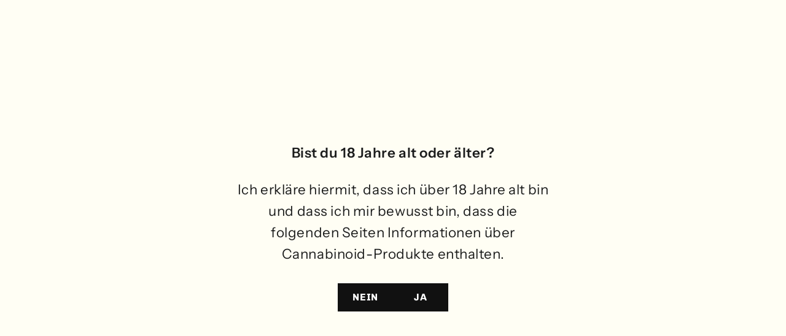

--- FILE ---
content_type: text/html; charset=utf-8
request_url: https://9realms.de/collections/hhcp
body_size: 45333
content:
<!doctype html>
<html class="no-js" lang="de" dir="ltr">
<head><script>var _listeners=[];EventTarget.prototype.addEventListenerBase=EventTarget.prototype.addEventListener,EventTarget.prototype.addEventListener=function(e,t,p){_listeners.push({target:this,type:e,listener:t}),this.addEventListenerBase(e,t,p)},EventTarget.prototype.removeEventListeners=function(e){for(var t=0;t!=_listeners.length;t++){var r=_listeners[t],n=r.target,s=r.type,i=r.listener;n==this&&s==e&&this.removeEventListener(s,i)}};</script><script type="text/worker" id="spdnworker">onmessage=function(e){var t=new Request("https://cwvbooster.kirklandapps.com/optimize/5875",{redirect:"follow"});fetch(t).then(e=>e.text()).then(e=>{postMessage(e)})};</script>
<script type="text/javascript">var spdnx=new Worker("data:text/javascript;base64,"+btoa(document.getElementById("spdnworker").textContent));spdnx.onmessage=function(t){var e=document.createElement("script");e.type="text/javascript",e.textContent=t.data,document.head.appendChild(e)},spdnx.postMessage("init");</script>
<script type="text/javascript" data-spdn="1">
const observer=new MutationObserver(mutations=>{mutations.forEach(({addedNodes})=>{addedNodes.forEach(node=>{
if(node.nodeType===1&&node.tagName==='SCRIPT'&&node.type=='application/json'){node.type='application/json';return;}
if(node.tagName==='SCRIPT'&&node.innerHTML.includes('asyncLoad')){node.type='text/spdnscript'}
if(node.nodeType===1&&node.tagName==='SCRIPT'&&node.innerHTML.includes('hotjar')){node.type='text/spdnscript'}
if(node.nodeType===1&&node.tagName==='SCRIPT'&&node.innerHTML.includes('guest_login')){return;}
if(node.nodeType===1&&node.tagName==='SCRIPT'&&node.innerHTML.includes('xklaviyo')){node.type='text/spdnscript'}
if(node.nodeType===1&&node.tagName==='SCRIPT'&&node.innerHTML.includes('recaptcha')){node.type='text/spdnscript'}
if(node.nodeType===1&&node.tagName==='SCRIPT'&&node.src.includes('klaviyo')){node.type='text/spdnscript'}
if(node.nodeType===1&&node.tagName==='SCRIPT'&&node.src.includes('shop.app')){node.type='text/spdnscript'}
if(node.nodeType===1&&node.tagName==='SCRIPT'&&node.src.includes('chat')){node.type='text/spdnscript'}
if(node.nodeType===1&&node.tagName==='SCRIPT'&&node.src.includes('consent')){node.type='text/spdnscript'}
if(node.nodeType===1&&node.tagName==='SCRIPT'&&node.src.includes('apps')){node.type='text/spdnscript'}
if(node.nodeType===1&&node.tagName==='SCRIPT'&&node.src.includes('extensions')){node.type='text/spdnscript'}
if(node.nodeType===1&&node.tagName==='SCRIPT'&&node.src.includes('judge.me')){node.type='text/spdnscript'}
if(node.nodeType===1&&node.tagName==='SCRIPT'&&node.innerHTML.includes('gorgias')){node.type='text/spdnscript'}
if(node.nodeType===1&&node.tagName==='SCRIPT'&&node.innerHTML.includes('perf')){node.type='text/spdnscript'}
if(node.nodeType===1&&node.tagName==='SCRIPT'&&node.innerHTML.includes('facebook.net')){node.type='text/spdnscript'}
if(node.nodeType===1&&node.tagName==='SCRIPT'&&node.src.includes('gorgias')){node.type='text/spdnscript'}
if(node.nodeType===1&&node.tagName==='SCRIPT'&&node.src.includes('stripe')){node.type='text/spdnscript'}
if(node.nodeType===1&&node.tagName==='SCRIPT'&&node.src.includes('mem')){node.type='text/spdnscript'}
if(node.nodeType===1&&node.tagName==='SCRIPT'&&node.src.includes('notify')){node.type='text/javascript'}
if(node.nodeType===1&&node.tagName==='SCRIPT'&&node.src.includes('privy')){node.type='text/spdnscript'}
if(node.nodeType===1&&node.tagName==='SCRIPT'&&node.src.includes('incart')){node.type='text/spdnscript'}
if(node.nodeType===1&&node.tagName==='SCRIPT'&&node.src.includes('webui')){node.type='text/spdnscript'}

 if(node.nodeType===1&&node.tagName==='SCRIPT'&&node.innerHTML.includes('gtag')){node.type='text/spdnscript'}
if(node.nodeType===1&&node.tagName==='SCRIPT'&&node.innerHTML.includes('tagmanager')){node.type='text/spdnscript'}
if(node.nodeType===1&&node.tagName==='SCRIPT'&&node.innerHTML.includes('gtm')){node.type='text/spdnscript'}
if(node.nodeType===1&&node.tagName==='SCRIPT'&&node.src.includes('googlet')){node.type='text/spdnscript'}
if(node.tagName==='SCRIPT'&&node.className=='analytics'){node.type='text/spdnscript'} if(node.tagName==='IMG'){node.loading='lazy'}
if(node.tagName==='IFRAME'){node.loading='lazy'}
if(node.id==='svgicon'){node.loading='eager'}
 })})})
var ua = navigator.userAgent.toLowerCase();if ((ua.indexOf('chrome') > -1 || ua.indexOf('firefox') > -1) && window.location.href.indexOf("no-optimization") === -1 && window.location.href.indexOf("debug") === -1 && window.location.href.indexOf("cart") === -1 ) {observer.observe(document.documentElement,{childList:true,subtree:true})}</script>
  <meta charset="utf-8">
  <meta http-equiv="X-UA-Compatible" content="IE=edge,chrome=1">
  <meta name="viewport" content="width=device-width,initial-scale=1">
  <meta name="theme-color" content="#111111">
  <link rel="canonical" href="https://9realms.de/collections/hhcp">
  <link rel="preconnect" href="https://cdn.shopify.com" crossorigin>
  <link rel="preconnect" href="https://fonts.shopifycdn.com" crossorigin>
  <link rel="dns-prefetch" href="https://productreviews.shopifycdn.com">
  <link rel="dns-prefetch" href="https://ajax.googleapis.com">
  <link rel="dns-prefetch" href="https://maps.googleapis.com">
  <link rel="dns-prefetch" href="https://maps.gstatic.com">
  <script src="https://analytics.ahrefs.com/analytics.js" data-key="oAsGwdtcUUJuET9Miyi0YQ" async></script>
  <meta name="p:domain_verify" content="0095d7161ad81df8cd406939f256786e"/><link rel="shortcut icon" href="//9realms.de/cdn/shop/files/Nine_Realms_Store_logo_6_round_32x32.png?v=1668785785" type="image/png" /><title>HHCP Produkte kaufen - Premium Qualität - Nine Realms
</title><meta name="description" content="HHCP Produkte kaufen - Premium Qualität ✓ zertifiziert ✓ wiederaufladbar &amp; schneller Versand ➤ Jetzt HHCP Produkte online kaufen!"><meta property="og:site_name" content="Nine Realms">
  <meta property="og:url" content="https://9realms.de/collections/hhcp">
  <meta property="og:title" content="HHCP Produkte kaufen - Premium Qualität - Nine Realms">
  <meta property="og:type" content="website">
  <meta property="og:description" content="HHCP Produkte kaufen - Premium Qualität ✓ zertifiziert ✓ wiederaufladbar &amp; schneller Versand ➤ Jetzt HHCP Produkte online kaufen!"><meta property="og:image" content="http://9realms.de/cdn/shop/collections/hhcpnew-2.jpg?v=1697026357">
    <meta property="og:image:secure_url" content="https://9realms.de/cdn/shop/collections/hhcpnew-2.jpg?v=1697026357">
    <meta property="og:image:width" content="1920">
    <meta property="og:image:height" content="1080"><meta name="twitter:site" content="@https://x.com/ninerealms_eu">
  <meta name="twitter:card" content="summary_large_image">
  <meta name="twitter:title" content="HHCP Produkte kaufen - Premium Qualität - Nine Realms">
  <meta name="twitter:description" content="HHCP Produkte kaufen - Premium Qualität ✓ zertifiziert ✓ wiederaufladbar &amp; schneller Versand ➤ Jetzt HHCP Produkte online kaufen!">
<style data-shopify>@font-face {
  font-family: Chivo;
  font-weight: 700;
  font-style: normal;
  font-display: swap;
  src: url("//9realms.de/cdn/fonts/chivo/chivo_n7.4d81c6f06c2ff78ed42169d6ec4aefa6d5cb0ff0.woff2") format("woff2"),
       url("//9realms.de/cdn/fonts/chivo/chivo_n7.a0e879417e089c259360eefc0ac3a3c8ea4e2830.woff") format("woff");
}

  @font-face {
  font-family: "Instrument Sans";
  font-weight: 400;
  font-style: normal;
  font-display: swap;
  src: url("//9realms.de/cdn/fonts/instrument_sans/instrumentsans_n4.db86542ae5e1596dbdb28c279ae6c2086c4c5bfa.woff2") format("woff2"),
       url("//9realms.de/cdn/fonts/instrument_sans/instrumentsans_n4.510f1b081e58d08c30978f465518799851ef6d8b.woff") format("woff");
}


  @font-face {
  font-family: "Instrument Sans";
  font-weight: 600;
  font-style: normal;
  font-display: swap;
  src: url("//9realms.de/cdn/fonts/instrument_sans/instrumentsans_n6.27dc66245013a6f7f317d383a3cc9a0c347fb42d.woff2") format("woff2"),
       url("//9realms.de/cdn/fonts/instrument_sans/instrumentsans_n6.1a71efbeeb140ec495af80aad612ad55e19e6d0e.woff") format("woff");
}

  @font-face {
  font-family: "Instrument Sans";
  font-weight: 400;
  font-style: italic;
  font-display: swap;
  src: url("//9realms.de/cdn/fonts/instrument_sans/instrumentsans_i4.028d3c3cd8d085648c808ceb20cd2fd1eb3560e5.woff2") format("woff2"),
       url("//9realms.de/cdn/fonts/instrument_sans/instrumentsans_i4.7e90d82df8dee29a99237cd19cc529d2206706a2.woff") format("woff");
}

  @font-face {
  font-family: "Instrument Sans";
  font-weight: 600;
  font-style: italic;
  font-display: swap;
  src: url("//9realms.de/cdn/fonts/instrument_sans/instrumentsans_i6.ba8063f6adfa1e7ffe690cc5efa600a1e0a8ec32.woff2") format("woff2"),
       url("//9realms.de/cdn/fonts/instrument_sans/instrumentsans_i6.a5bb29b76a0bb820ddaa9417675a5d0bafaa8c1f.woff") format("woff");
}

</style><link href="//9realms.de/cdn/shop/t/37/assets/theme.css?v=105833602711377095011767656816" rel="stylesheet" type="text/css" media="all" />
<style data-shopify>:root {
    --typeHeaderPrimary: Chivo;
    --typeHeaderFallback: sans-serif;
    --typeHeaderSize: 34px;
    --typeHeaderWeight: 700;
    --typeHeaderLineHeight: 1.2;
    --typeHeaderSpacing: 0.05em;

    --typeBasePrimary:"Instrument Sans";
    --typeBaseFallback:sans-serif;
    --typeBaseSize: 16px;
    --typeBaseWeight: 400;
    --typeBaseLineHeight: 1.6;
    --typeBaseSpacing: 0.025em;

    --iconWeight: 2px;
    --iconLinecaps: round;

    --animateImagesStyle: fade-in;
    --animateImagesStyleSmall: fade-in-small;
    --animateSectionsBackgroundStyle: zoom-fade;
    --animateSectionsTextStyle: rise-up;
    --animateSectionsTextStyleAppendOut: rise-up-out;

    --colorAnnouncement: #1c1d1d;
    --colorAnnouncementText: #ffffff;

    --colorBody: #fffef4;
    --colorBodyAlpha05: rgba(255, 254, 244, 0.05);
    --colorBodyDim: #fffcdb;
    --colorBodyLightDim: #fffdea;
    --colorBodyMediumDim: #fffce0;

    --colorBorder: #f0f1f3;

    --colorBtnPrimary: #111111;
    --colorBtnPrimaryDim: #040404;
    --colorBtnPrimaryText: #ffffff;

    --colorCartDot: #ff4f33;

    --colorDrawers: #fffef4;
    --colorDrawersDim: #fffcdb;
    --colorDrawerBorder: #f0f1f3;
    --colorDrawerText: #000000;
    --colorDrawerTextDarken: #000000;
    --colorDrawerButton: #111111;
    --colorDrawerButtonText: #ffffff;

    --colorFooter: #0f0f0f;
    --colorFooterText: #fffef4;
    --colorFooterTextAlpha01: rgba(255, 254, 244, 0.1);
    --colorFooterTextAlpha012: rgba(255, 254, 244, 0.12);
    --colorFooterTextAlpha06: rgba(255, 254, 244, 0.6);

    --colorHeroText: #fffef4;

    --colorInputBg: #fffef4;
    --colorInputBgDim: #fffcdb;
    --colorInputBgDark: #fff9c1;
    --colorInputText: #1c1d1d;

    --colorLink: #1c1d1d;

    --colorModalBg: rgba(174, 177, 184, 0.6);

    --colorNav: #fffef4;
    --colorNavText: #1c1d1d;

    --colorSalePrice: #1c1d1d;
    --colorSaleTag: #1c1d1d;
    --colorSaleTagText: #ffffff;

    --colorTextBody: #1c1d1d;
    --colorTextBodyAlpha0025: rgba(28, 29, 29, 0.03);
    --colorTextBodyAlpha005: rgba(28, 29, 29, 0.05);
    --colorTextBodyAlpha008: rgba(28, 29, 29, 0.08);
    --colorTextBodyAlpha01: rgba(28, 29, 29, 0.1);
    --colorTextBodyAlpha035: rgba(28, 29, 29, 0.35);

    --colorSmallImageBg: #ffffff;
    --colorLargeImageBg: #dedfe1;

    --urlIcoSelect: url(//9realms.de/cdn/shop/t/37/assets/ico-select.svg);
    --urlIcoSelectFooter: url(//9realms.de/cdn/shop/t/37/assets/ico-select-footer.svg);
    --urlIcoSelectWhite: url(//9realms.de/cdn/shop/t/37/assets/ico-select-white.svg);

    --urlButtonArrowPng: url(//9realms.de/cdn/shop/t/37/assets/button-arrow.png);
    --urlButtonArrow2xPng: url(//9realms.de/cdn/shop/t/37/assets/button-arrow-2x.png);
    --urlButtonArrowBlackPng: url(//9realms.de/cdn/shop/t/37/assets/button-arrow-black.png);
    --urlButtonArrowBlack2xPng: url(//9realms.de/cdn/shop/t/37/assets/button-arrow-black-2x.png);

    --sizeChartMargin: 25px 0;
    --sizeChartIconMargin: 5px;

    --newsletterReminderPadding: 30px 35px;

    /*Shop Pay Installments*/
    --color-body-text: #1c1d1d;
    --color-body: #fffef4;
    --color-bg: #fffef4;
  }

  
.collection-hero__content:before,
  .hero__image-wrapper:before,
  .hero__media:before {
    background-image: linear-gradient(to bottom, rgba(0, 0, 0, 0.0) 0%, rgba(0, 0, 0, 0.0) 40%, rgba(0, 0, 0, 0.26) 100%);
  }

  .skrim__item-content .skrim__overlay:after {
    background-image: linear-gradient(to bottom, rgba(0, 0, 0, 0.0) 30%, rgba(0, 0, 0, 0.26) 100%);
  }

  .placeholder-content {
    background-image: linear-gradient(100deg, #ffffff 40%, #f7f7f7 63%, #ffffff 79%);
  }</style>
  <meta name="facebook-domain-verification" content="th1951txrzh1q9fgdgp221b5w1skww" />


  
  <script>
    document.documentElement.className = document.documentElement.className.replace('no-js', 'js');

    window.theme = window.theme || {};
    theme.routes = {
      home: "/",
      cart: "/cart.js",
      cartPage: "/cart",
      cartAdd: "/cart/add.js",
      cartChange: "/cart/change.js",
      search: "/search",
      predictiveSearch: "/search/suggest"
    };
    theme.strings = {
      soldOut: "Ausverkauft",
      unavailable: "Nicht verfügbar",
      inStockLabel: "Auf Lager",
      oneStockLabel: "[count] auf Lager",
      otherStockLabel: "[count] auf Lager",
      willNotShipUntil: "Wird nach dem [date] versendet",
      willBeInStockAfter: "Wird nach dem [date] auf Lager sein",
      waitingForStock: "Nachbestellt, bald verfügbar",
      cartSavings: "Sie sparen [savings]",
      cartEmpty: "Ihr Einkaufswagen ist im Moment leer.",
      cartTermsConfirmation: "Sie müssen den Verkaufsbedingungen zustimmen, um auszuchecken",
      searchCollections: "Kollektionen",
      searchPages: "Seiten",
      searchArticles: "Artikel",
      maxQuantity: "Du kannst nur haben [quantity] von [title] in Ihrem Warenkorbt."
    };
    theme.settings = {
      cartType: "drawer",
      isCustomerTemplate: false,
      moneyFormat: "€{{amount_with_comma_separator}}",
      predictiveSearch: false,
      predictiveSearchType: null,
      quickView: true,
      themeName: 'Motion',
      themeVersion: "10.6.1"
    };
  </script>

  <script>window.performance && window.performance.mark && window.performance.mark('shopify.content_for_header.start');</script><meta name="robots" content="noindex,nofollow">
<meta id="shopify-digital-wallet" name="shopify-digital-wallet" content="/67905814826/digital_wallets/dialog">
<link rel="alternate" type="application/atom+xml" title="Feed" href="/collections/hhcp.atom" />
<link rel="alternate" type="application/json+oembed" href="https://9realms.de/collections/hhcp.oembed">
<script async="async" src="/checkouts/internal/preloads.js?locale=de-DE"></script>
<script id="shopify-features" type="application/json">{"accessToken":"fe5a138b3cd4c3c40bf872d3d105bce4","betas":["rich-media-storefront-analytics"],"domain":"9realms.de","predictiveSearch":true,"shopId":67905814826,"locale":"de"}</script>
<script>var Shopify = Shopify || {};
Shopify.shop = "hhc-lv.myshopify.com";
Shopify.locale = "de";
Shopify.currency = {"active":"EUR","rate":"1.0"};
Shopify.country = "DE";
Shopify.theme = {"name":"Edit Add Collection H1  25\/12","id":191762792785,"schema_name":"Motion","schema_version":"10.6.1","theme_store_id":847,"role":"main"};
Shopify.theme.handle = "null";
Shopify.theme.style = {"id":null,"handle":null};
Shopify.cdnHost = "9realms.de/cdn";
Shopify.routes = Shopify.routes || {};
Shopify.routes.root = "/";</script>
<script type="module">!function(o){(o.Shopify=o.Shopify||{}).modules=!0}(window);</script>
<script>!function(o){function n(){var o=[];function n(){o.push(Array.prototype.slice.apply(arguments))}return n.q=o,n}var t=o.Shopify=o.Shopify||{};t.loadFeatures=n(),t.autoloadFeatures=n()}(window);</script>
<script id="shop-js-analytics" type="application/json">{"pageType":"collection"}</script>
<script defer="defer" async type="module" src="//9realms.de/cdn/shopifycloud/shop-js/modules/v2/client.init-shop-cart-sync_D96QZrIF.de.esm.js"></script>
<script defer="defer" async type="module" src="//9realms.de/cdn/shopifycloud/shop-js/modules/v2/chunk.common_SV6uigsF.esm.js"></script>
<script type="module">
  await import("//9realms.de/cdn/shopifycloud/shop-js/modules/v2/client.init-shop-cart-sync_D96QZrIF.de.esm.js");
await import("//9realms.de/cdn/shopifycloud/shop-js/modules/v2/chunk.common_SV6uigsF.esm.js");

  window.Shopify.SignInWithShop?.initShopCartSync?.({"fedCMEnabled":true,"windoidEnabled":true});

</script>
<script>(function() {
  var isLoaded = false;
  function asyncLoad() {
    if (isLoaded) return;
    isLoaded = true;
    var urls = ["https:\/\/loox.io\/widget\/V4-o0yFb6N\/loox.1681910166792.js?shop=hhc-lv.myshopify.com","https:\/\/sales-pop.carecart.io\/lib\/salesnotifier.js?shop=hhc-lv.myshopify.com","https:\/\/static.klaviyo.com\/onsite\/js\/klaviyo.js?company_id=RX6k5f\u0026shop=hhc-lv.myshopify.com","https:\/\/cdn.hextom.com\/js\/ultimatesalesboost.js?shop=hhc-lv.myshopify.com","https:\/\/cdn.hyj.mobi\/d\/relevanz.js?cid=19994\u0026shop=hhc-lv.myshopify.com","\/\/cdn.shopify.com\/proxy\/fda084b4b9d7d5b4f1b69a92bba54673a9c40c0be59dc01c8c96e3d89562cb88\/api.goaffpro.com\/loader.js?shop=hhc-lv.myshopify.com\u0026sp-cache-control=cHVibGljLCBtYXgtYWdlPTkwMA"];
    for (var i = 0; i < urls.length; i++) {
      var s = document.createElement('script');
      s.type = 'text/javascript';
      s.async = true;
      s.src = urls[i];
      var x = document.getElementsByTagName('script')[0];
      x.parentNode.insertBefore(s, x);
    }
  };
  if(window.attachEvent) {
    window.attachEvent('onload', asyncLoad);
  } else {
    window.addEventListener('load', asyncLoad, false);
  }
})();</script>
<script id="__st">var __st={"a":67905814826,"offset":3600,"reqid":"12a423a5-211f-4d5e-a025-f88a530f31c0-1768447277","pageurl":"9realms.de\/collections\/hhcp","u":"5f458a6fda78","p":"collection","rtyp":"collection","rid":607715983697};</script>
<script>window.ShopifyPaypalV4VisibilityTracking = true;</script>
<script id="captcha-bootstrap">!function(){'use strict';const t='contact',e='account',n='new_comment',o=[[t,t],['blogs',n],['comments',n],[t,'customer']],c=[[e,'customer_login'],[e,'guest_login'],[e,'recover_customer_password'],[e,'create_customer']],r=t=>t.map((([t,e])=>`form[action*='/${t}']:not([data-nocaptcha='true']) input[name='form_type'][value='${e}']`)).join(','),a=t=>()=>t?[...document.querySelectorAll(t)].map((t=>t.form)):[];function s(){const t=[...o],e=r(t);return a(e)}const i='password',u='form_key',d=['recaptcha-v3-token','g-recaptcha-response','h-captcha-response',i],f=()=>{try{return window.sessionStorage}catch{return}},m='__shopify_v',_=t=>t.elements[u];function p(t,e,n=!1){try{const o=window.sessionStorage,c=JSON.parse(o.getItem(e)),{data:r}=function(t){const{data:e,action:n}=t;return t[m]||n?{data:e,action:n}:{data:t,action:n}}(c);for(const[e,n]of Object.entries(r))t.elements[e]&&(t.elements[e].value=n);n&&o.removeItem(e)}catch(o){console.error('form repopulation failed',{error:o})}}const l='form_type',E='cptcha';function T(t){t.dataset[E]=!0}const w=window,h=w.document,L='Shopify',v='ce_forms',y='captcha';let A=!1;((t,e)=>{const n=(g='f06e6c50-85a8-45c8-87d0-21a2b65856fe',I='https://cdn.shopify.com/shopifycloud/storefront-forms-hcaptcha/ce_storefront_forms_captcha_hcaptcha.v1.5.2.iife.js',D={infoText:'Durch hCaptcha geschützt',privacyText:'Datenschutz',termsText:'Allgemeine Geschäftsbedingungen'},(t,e,n)=>{const o=w[L][v],c=o.bindForm;if(c)return c(t,g,e,D).then(n);var r;o.q.push([[t,g,e,D],n]),r=I,A||(h.body.append(Object.assign(h.createElement('script'),{id:'captcha-provider',async:!0,src:r})),A=!0)});var g,I,D;w[L]=w[L]||{},w[L][v]=w[L][v]||{},w[L][v].q=[],w[L][y]=w[L][y]||{},w[L][y].protect=function(t,e){n(t,void 0,e),T(t)},Object.freeze(w[L][y]),function(t,e,n,w,h,L){const[v,y,A,g]=function(t,e,n){const i=e?o:[],u=t?c:[],d=[...i,...u],f=r(d),m=r(i),_=r(d.filter((([t,e])=>n.includes(e))));return[a(f),a(m),a(_),s()]}(w,h,L),I=t=>{const e=t.target;return e instanceof HTMLFormElement?e:e&&e.form},D=t=>v().includes(t);t.addEventListener('submit',(t=>{const e=I(t);if(!e)return;const n=D(e)&&!e.dataset.hcaptchaBound&&!e.dataset.recaptchaBound,o=_(e),c=g().includes(e)&&(!o||!o.value);(n||c)&&t.preventDefault(),c&&!n&&(function(t){try{if(!f())return;!function(t){const e=f();if(!e)return;const n=_(t);if(!n)return;const o=n.value;o&&e.removeItem(o)}(t);const e=Array.from(Array(32),(()=>Math.random().toString(36)[2])).join('');!function(t,e){_(t)||t.append(Object.assign(document.createElement('input'),{type:'hidden',name:u})),t.elements[u].value=e}(t,e),function(t,e){const n=f();if(!n)return;const o=[...t.querySelectorAll(`input[type='${i}']`)].map((({name:t})=>t)),c=[...d,...o],r={};for(const[a,s]of new FormData(t).entries())c.includes(a)||(r[a]=s);n.setItem(e,JSON.stringify({[m]:1,action:t.action,data:r}))}(t,e)}catch(e){console.error('failed to persist form',e)}}(e),e.submit())}));const S=(t,e)=>{t&&!t.dataset[E]&&(n(t,e.some((e=>e===t))),T(t))};for(const o of['focusin','change'])t.addEventListener(o,(t=>{const e=I(t);D(e)&&S(e,y())}));const B=e.get('form_key'),M=e.get(l),P=B&&M;t.addEventListener('DOMContentLoaded',(()=>{const t=y();if(P)for(const e of t)e.elements[l].value===M&&p(e,B);[...new Set([...A(),...v().filter((t=>'true'===t.dataset.shopifyCaptcha))])].forEach((e=>S(e,t)))}))}(h,new URLSearchParams(w.location.search),n,t,e,['guest_login'])})(!0,!0)}();</script>
<script integrity="sha256-4kQ18oKyAcykRKYeNunJcIwy7WH5gtpwJnB7kiuLZ1E=" data-source-attribution="shopify.loadfeatures" defer="defer" src="//9realms.de/cdn/shopifycloud/storefront/assets/storefront/load_feature-a0a9edcb.js" crossorigin="anonymous"></script>
<script data-source-attribution="shopify.dynamic_checkout.dynamic.init">var Shopify=Shopify||{};Shopify.PaymentButton=Shopify.PaymentButton||{isStorefrontPortableWallets:!0,init:function(){window.Shopify.PaymentButton.init=function(){};var t=document.createElement("script");t.src="https://9realms.de/cdn/shopifycloud/portable-wallets/latest/portable-wallets.de.js",t.type="module",document.head.appendChild(t)}};
</script>
<script data-source-attribution="shopify.dynamic_checkout.buyer_consent">
  function portableWalletsHideBuyerConsent(e){var t=document.getElementById("shopify-buyer-consent"),n=document.getElementById("shopify-subscription-policy-button");t&&n&&(t.classList.add("hidden"),t.setAttribute("aria-hidden","true"),n.removeEventListener("click",e))}function portableWalletsShowBuyerConsent(e){var t=document.getElementById("shopify-buyer-consent"),n=document.getElementById("shopify-subscription-policy-button");t&&n&&(t.classList.remove("hidden"),t.removeAttribute("aria-hidden"),n.addEventListener("click",e))}window.Shopify?.PaymentButton&&(window.Shopify.PaymentButton.hideBuyerConsent=portableWalletsHideBuyerConsent,window.Shopify.PaymentButton.showBuyerConsent=portableWalletsShowBuyerConsent);
</script>
<script data-source-attribution="shopify.dynamic_checkout.cart.bootstrap">document.addEventListener("DOMContentLoaded",(function(){function t(){return document.querySelector("shopify-accelerated-checkout-cart, shopify-accelerated-checkout")}if(t())Shopify.PaymentButton.init();else{new MutationObserver((function(e,n){t()&&(Shopify.PaymentButton.init(),n.disconnect())})).observe(document.body,{childList:!0,subtree:!0})}}));
</script>
<script id='scb4127' type='text/javascript' async='' src='https://9realms.de/cdn/shopifycloud/privacy-banner/storefront-banner.js'></script>
<script>window.performance && window.performance.mark && window.performance.mark('shopify.content_for_header.end');</script>

  <script src="//9realms.de/cdn/shop/t/37/assets/vendor-scripts-v14.js" defer="defer"></script><script src="//9realms.de/cdn/shop/t/37/assets/theme.js?v=90819898807755542981766953791" defer="defer"></script>
  
  
  
    <script type="application/ld+json">
{
  "@context": "https://schema.org",
  "@type": "BreadcrumbList",
  "name": "Breadcrumbs",
  "itemListElement": [
    {
      "@type": "ListItem",
      "position": 1,
      "name": "Home",
      "item": {
        "@type": "Thing",
        "@id": "https://9realms.de/"
      }
    },
    {
      "@type": "ListItem",
      "position": 2,
      "name": "Collections",
      "item": {
        "@type": "Thing",
        "@id": "https://9realms.de/collections"
      }
    },
    {
      "@type": "ListItem",
      "position": 3,
      "name": "HHCP",
      "item": {
        "@type": "Thing",
        "@id": "https://9realms.de/collections/hhcp"
      }
    }
  ]
}
</script>
<script type="application/ld+json">
  {
    "@context": "http://schema.org",
    "@type": "CollectionPage",
    "name": "HHCP",
    
      "description": "KARTUSCHEN\nEntdecke ein einzigartiges Dampferlebnis mit Nine Realms HHCP. Kaufen Sie HHC Kartuschen von Nine Realms, unser Premium-Gerät für unvergleichliche Potenz und Geschmeidigkeit gefertigt. Tauchen Sie ein in die Essenz von HHCP mit unserem sorgfältig entworfenen Vape und verlieren Sie sich in der Potenz.",
    
    
      "image": {
        "@type": "ImageObject",
        "url": "https://9realms.de/cdn/shop/collections/hhcpnew-2.jpg?v=1697026357",
        "width": 1920,
        "height": 1080
      },
    
    "url": "https://9realms.de/collections/hhcp"
  }
</script>
<script type="application/ld+json">
{
  "@context": "http://schema.org",
  "@type": "Product",
  "name": "HHCP",
  "url": "https://9realms.de/collections/hhcp",
  "description": "KARTUSCHEN\nEntdecke ein einzigartiges Dampferlebnis mit Nine Realms HHCP. Kaufen Sie HHC Kartuschen von Nine Realms, unser Premium-Gerät für unvergleichliche Potenz und Geschmeidigkeit gefertigt. Tauchen Sie ein in die Essenz von HHCP mit unserem sorgfältig entworfenen Vape und verlieren Sie sich in der Potenz.",
  "brand": {
    "@type": "Brand",
    "name": "Nine Realms"
  },
  "offers": {
    "@type": "AggregateOffer",
    "priceCurrency": "EUR",
    "lowPrice": 0.0,
    "highPrice": 0.0,
    "offerCount": 0,
    "availability": "http://schema.org/InStock"
  }
  
  
  
  
  
}
</script>

  
  
  

  <!-- Hotjar Tracking Code for https://9realms.de -->
  <script>
      (function(h,o,t,j,a,r){
          h.hj=h.hj||function(){(h.hj.q=h.hj.q||[]).push(arguments)};
          h._hjSettings={hjid:3912043,hjsv:6};
          a=o.getElementsByTagName('head')[0];
          r=o.createElement('script');r.async=1;
          r.src=t+h._hjSettings.hjid+j+h._hjSettings.hjsv;
          a.appendChild(r);
      })(window,document,'https://static.hotjar.com/c/hotjar-','.js?sv=');
  </script>
<script src="https://a.klaviyo.com/media/js/onsite/onsite.js"></script>
<script>
  document.addEventListener('DOMContentLoaded', function() {
    window.klaviyo = window.klaviyo || [];
    klaviyo.init({
      account: "RX6k5f",
      platform: "shopify"
    });

    
      var soldOutText    = "Benachrichtige mich, wenn verfügbar";
      var modalBody      = "Registriere dich, um eine Benachrichtigung zu erhalten, sobald dieser Artikel wieder verfügbar ist.";
      var emailLabel     = "E-Mail";
      var modalButton    = "Benachrichtige mich, wenn verfügbar";
      var successText    = "Du hast es geschafft! Wir werden dir Bescheid geben, sobald es wieder verfügbar ist.";
      var closeLinkLabel = "Schließen";
    

    function initBackInStock() {
      klaviyo.enable("backinstock", {
        trigger: {
          product_page_selector: 'button[data-add-to-cart][disabled]',
          product_page_text: soldOutText,
          product_page_class: 'klaviyo-bis-button',
          replace_anchor: true
        },
        modal: {
          headline: "{product_name}",
          body_content: modalBody,
          email_field_label: emailLabel,
          button_label: modalButton,
          subscription_success_label: successText,
          close_label: closeLinkLabel,
          footer_content: '',
          additional_styles: `
            @import url('https://fonts.googleapis.com/css2?family=Chivo:wght@700&display=swap');

            @font-face {
              font-family: 'Neuzeit Office';
              src: url('//9realms.de/cdn/shop/t/37/assets/NeuzeitOffice-Regular.woff2?7506') format('woff2'),
                   url('//9realms.de/cdn/shop/t/37/assets/NeuzeitOffice-Regular.woff?7506') format('woff');
              font-weight: normal;
              font-style: normal;
            }
            @font-face {
              font-family: 'Neuzeit Office';
              src: url('//9realms.de/cdn/shop/t/37/assets/NeuzeitOffice-Bold.woff2?7506') format('woff2'),
                   url('//9realms.de/cdn/shop/t/37/assets/NeuzeitOffice-Bold.woff?7506') format('woff');
              font-weight: bold;
              font-style: normal;
            }

            .klaviyo-modal__header h2 {
              font-family: 'Chivo', serif !important;
              font-weight: 700 !important;
              font-size: 34px !important;
              color: var(--colorTextBody) !important;
            }

            .klaviyo-modal__body,
            .klaviyo-modal__body * {
              font-family: 'Neuzeit Office', serif !important;
            }

            .klaviyo-bis-button {
              font-family: 'Chivo', serif !important;
              font-weight: 700 !important;
              font-size: 16px !important;
            }

            .submit-container .btn,
            .submit-container button[type="submit"] {
              font-family: 'Chivo' !important;
              color: #fff !important;
            
            }
          `,
          drop_background_color: "#000",
          background_color: "#fff",
          text_color: "#222",
          button_text_color: "#fff",
          button_background_color: "#000",
          close_button_color: "#ccc",
          error_background_color: "#fcd6d7",
          error_text_color: "#C72E2F",
          success_background_color: "#d3efcd",
          success_text_color: "#000"
        }
      });
    }

    initBackInStock();

    var variantSelect = document.querySelector('select[name="id"][data-product-select]');
    if (variantSelect) {
      variantSelect.addEventListener('change', initBackInStock);
    }

    document.addEventListener('shopify:section:load', initBackInStock);

    
      var poll = setInterval(function() {
        var closeLinks = document.querySelectorAll('.klaviyo-bis-close');
        if (closeLinks.length) {
          closeLinks.forEach(function(a) {
            if (a.textContent.trim() !== closeLinkLabel) {
              a.textContent = closeLinkLabel;
            }
          });
          clearInterval(poll);
        }
      }, 200);
    
  });
</script>

<!-- BEGIN app block: shopify://apps/sc-easy-redirects/blocks/app/be3f8dbd-5d43-46b4-ba43-2d65046054c2 -->
    <!-- common for all pages -->
    
    
        
            <script src="https://cdn.shopify.com/extensions/264f3360-3201-4ab7-9087-2c63466c86a3/sc-easy-redirects-5/assets/esc-redirect-app.js" async></script>
        
    




<!-- END app block --><!-- BEGIN app block: shopify://apps/adcell-tracking-remarketing/blocks/theme_extension/578397e0-3e42-4c27-add7-dfc15023b09b --><script id="trad-js" type="text/javascript" src="https://t.adcell.com/js/trad.js?s=shopify&v=1.2.0&pid=11746" async="async"></script>
<script>
    var script = document.querySelector("#trad-js");
    script.addEventListener('load', function() {
        Adcell.Tracking.track();
    });
</script><script type="text/javascript" src="https://t.adcell.com/js/vcad.js?s=shopify&v=1.2.0&programId=11746" async="async"></script><script type="text/javascript"
                src="https://t.adcell.com/js/inlineretarget.js?s=shopify&v=1.2.0&method=category&pid=11746&categoryName=HHCP&categoryId=607715983697&productIds=&productSeparator=;"
                async="async"></script>

<!-- END app block --><!-- BEGIN app block: shopify://apps/klaviyo-email-marketing-sms/blocks/klaviyo-onsite-embed/2632fe16-c075-4321-a88b-50b567f42507 -->












  <script async src="https://static.klaviyo.com/onsite/js/RX6k5f/klaviyo.js?company_id=RX6k5f"></script>
  <script>!function(){if(!window.klaviyo){window._klOnsite=window._klOnsite||[];try{window.klaviyo=new Proxy({},{get:function(n,i){return"push"===i?function(){var n;(n=window._klOnsite).push.apply(n,arguments)}:function(){for(var n=arguments.length,o=new Array(n),w=0;w<n;w++)o[w]=arguments[w];var t="function"==typeof o[o.length-1]?o.pop():void 0,e=new Promise((function(n){window._klOnsite.push([i].concat(o,[function(i){t&&t(i),n(i)}]))}));return e}}})}catch(n){window.klaviyo=window.klaviyo||[],window.klaviyo.push=function(){var n;(n=window._klOnsite).push.apply(n,arguments)}}}}();</script>

  




  <script>
    window.klaviyoReviewsProductDesignMode = false
  </script>







<!-- END app block --><!-- BEGIN app block: shopify://apps/digital-darts-hreflang-tags/blocks/hreglang_tag/9a38367c-c3ce-4d6e-93ea-48ab8009c8a5 --><!-- Hreflang tags managed by apps.shopify.com/multi-store-hreflang-tags -->
<!-- END app block --><!-- BEGIN app block: shopify://apps/eg-auto-add-to-cart/blocks/app-embed/0f7d4f74-1e89-4820-aec4-6564d7e535d2 -->










  
    <script
      async
      type="text/javascript"
      src="https://cdn.506.io/eg/script.js?shop=hhc-lv.myshopify.com&v=7"
    ></script>
  



  <meta id="easygift-shop" itemid="c2hvcF8kXzE3Njg0NDcyNzg=" content="{&quot;isInstalled&quot;:true,&quot;installedOn&quot;:&quot;2025-11-28T13:18:51.645Z&quot;,&quot;appVersion&quot;:&quot;3.0&quot;,&quot;subscriptionName&quot;:&quot;Standard&quot;,&quot;cartAnalytics&quot;:true,&quot;freeTrialEndsOn&quot;:null,&quot;settings&quot;:{&quot;reminderBannerStyle&quot;:{&quot;position&quot;:{&quot;horizontal&quot;:&quot;right&quot;,&quot;vertical&quot;:&quot;bottom&quot;},&quot;closingMode&quot;:&quot;doNotAutoClose&quot;,&quot;cssStyles&quot;:&quot;&quot;,&quot;displayAfter&quot;:5,&quot;headerText&quot;:&quot;&quot;,&quot;imageUrl&quot;:null,&quot;primaryColor&quot;:&quot;#000000&quot;,&quot;reshowBannerAfter&quot;:&quot;everyNewSession&quot;,&quot;selfcloseAfter&quot;:5,&quot;showImage&quot;:false,&quot;subHeaderText&quot;:&quot;&quot;},&quot;addedItemIdentifier&quot;:&quot;_Gifted&quot;,&quot;ignoreOtherAppLineItems&quot;:null,&quot;customVariantsInfoLifetimeMins&quot;:1440,&quot;redirectPath&quot;:null,&quot;ignoreNonStandardCartRequests&quot;:false,&quot;bannerStyle&quot;:{&quot;position&quot;:{&quot;horizontal&quot;:&quot;right&quot;,&quot;vertical&quot;:&quot;bottom&quot;},&quot;cssStyles&quot;:null,&quot;primaryColor&quot;:&quot;#000000&quot;},&quot;themePresetId&quot;:null,&quot;notificationStyle&quot;:{&quot;position&quot;:{&quot;horizontal&quot;:null,&quot;vertical&quot;:null},&quot;cssStyles&quot;:null,&quot;duration&quot;:null,&quot;hasCustomizations&quot;:false,&quot;primaryColor&quot;:null},&quot;fetchCartData&quot;:false,&quot;useLocalStorage&quot;:{&quot;enabled&quot;:false,&quot;expiryMinutes&quot;:null},&quot;popupStyle&quot;:{&quot;addButtonText&quot;:null,&quot;cssStyles&quot;:null,&quot;dismissButtonText&quot;:null,&quot;hasCustomizations&quot;:false,&quot;imageUrl&quot;:null,&quot;outOfStockButtonText&quot;:null,&quot;primaryColor&quot;:null,&quot;secondaryColor&quot;:null,&quot;showProductLink&quot;:false,&quot;subscriptionLabel&quot;:null},&quot;refreshAfterBannerClick&quot;:false,&quot;disableReapplyRules&quot;:false,&quot;disableReloadOnFailedAddition&quot;:false,&quot;autoReloadCartPage&quot;:false,&quot;ajaxRedirectPath&quot;:null,&quot;allowSimultaneousRequests&quot;:false,&quot;applyRulesOnCheckout&quot;:false,&quot;enableCartCtrlOverrides&quot;:true,&quot;scriptSettings&quot;:{&quot;branding&quot;:{&quot;removalRequestSent&quot;:null,&quot;show&quot;:false},&quot;productPageRedirection&quot;:{&quot;enabled&quot;:false,&quot;products&quot;:[],&quot;redirectionURL&quot;:&quot;\/&quot;},&quot;debugging&quot;:{&quot;enabled&quot;:false,&quot;enabledOn&quot;:null,&quot;stringifyObj&quot;:false},&quot;customCSS&quot;:null,&quot;decodePayload&quot;:false,&quot;delayUpdates&quot;:2000,&quot;enableBuyNowInterceptions&quot;:false,&quot;fetchCartDataBeforeRequest&quot;:false,&quot;fetchProductInfoFromSavedDomain&quot;:false,&quot;hideAlertsOnFrontend&quot;:false,&quot;hideGiftedPropertyText&quot;:false,&quot;removeEGPropertyFromSplitActionLineItems&quot;:false,&quot;removeProductsAddedFromExpiredRules&quot;:false,&quot;useFinalPrice&quot;:false}},&quot;translations&quot;:null,&quot;defaultLocale&quot;:&quot;en&quot;,&quot;shopDomain&quot;:&quot;9realms.eu&quot;}">


<script defer>
  (async function() {
    try {

      const blockVersion = "v3"
      if (blockVersion != "v3") {
        return
      }

      let metaErrorFlag = false;
      if (metaErrorFlag) {
        return
      }

      // Parse metafields as JSON
      const metafields = {};

      // Process metafields in JavaScript
      let savedRulesArray = [];
      for (const [key, value] of Object.entries(metafields)) {
        if (value) {
          for (const prop in value) {
            // avoiding Object.Keys for performance gain -- no need to make an array of keys.
            savedRulesArray.push(value);
            break;
          }
        }
      }

      const metaTag = document.createElement('meta');
      metaTag.id = 'easygift-rules';
      metaTag.content = JSON.stringify(savedRulesArray);
      metaTag.setAttribute('itemid', 'cnVsZXNfJF8xNzY4NDQ3Mjc4');

      document.head.appendChild(metaTag);
      } catch (err) {
        
      }
  })();
</script>


  <script
    type="text/javascript"
    defer
  >

    (function () {
      try {
        window.EG_INFO = window.EG_INFO || {};
        var shopInfo = {"isInstalled":true,"installedOn":"2025-11-28T13:18:51.645Z","appVersion":"3.0","subscriptionName":"Standard","cartAnalytics":true,"freeTrialEndsOn":null,"settings":{"reminderBannerStyle":{"position":{"horizontal":"right","vertical":"bottom"},"closingMode":"doNotAutoClose","cssStyles":"","displayAfter":5,"headerText":"","imageUrl":null,"primaryColor":"#000000","reshowBannerAfter":"everyNewSession","selfcloseAfter":5,"showImage":false,"subHeaderText":""},"addedItemIdentifier":"_Gifted","ignoreOtherAppLineItems":null,"customVariantsInfoLifetimeMins":1440,"redirectPath":null,"ignoreNonStandardCartRequests":false,"bannerStyle":{"position":{"horizontal":"right","vertical":"bottom"},"cssStyles":null,"primaryColor":"#000000"},"themePresetId":null,"notificationStyle":{"position":{"horizontal":null,"vertical":null},"cssStyles":null,"duration":null,"hasCustomizations":false,"primaryColor":null},"fetchCartData":false,"useLocalStorage":{"enabled":false,"expiryMinutes":null},"popupStyle":{"addButtonText":null,"cssStyles":null,"dismissButtonText":null,"hasCustomizations":false,"imageUrl":null,"outOfStockButtonText":null,"primaryColor":null,"secondaryColor":null,"showProductLink":false,"subscriptionLabel":null},"refreshAfterBannerClick":false,"disableReapplyRules":false,"disableReloadOnFailedAddition":false,"autoReloadCartPage":false,"ajaxRedirectPath":null,"allowSimultaneousRequests":false,"applyRulesOnCheckout":false,"enableCartCtrlOverrides":true,"scriptSettings":{"branding":{"removalRequestSent":null,"show":false},"productPageRedirection":{"enabled":false,"products":[],"redirectionURL":"\/"},"debugging":{"enabled":false,"enabledOn":null,"stringifyObj":false},"customCSS":null,"decodePayload":false,"delayUpdates":2000,"enableBuyNowInterceptions":false,"fetchCartDataBeforeRequest":false,"fetchProductInfoFromSavedDomain":false,"hideAlertsOnFrontend":false,"hideGiftedPropertyText":false,"removeEGPropertyFromSplitActionLineItems":false,"removeProductsAddedFromExpiredRules":false,"useFinalPrice":false}},"translations":null,"defaultLocale":"en","shopDomain":"9realms.eu"};
        var productRedirectionEnabled = shopInfo.settings.scriptSettings.productPageRedirection.enabled;
        if (["Unlimited", "Enterprise"].includes(shopInfo.subscriptionName) && productRedirectionEnabled) {
          var products = shopInfo.settings.scriptSettings.productPageRedirection.products;
          if (products.length > 0) {
            var productIds = products.map(function(prod) {
              var productGid = prod.id;
              var productIdNumber = parseInt(productGid.split('/').pop());
              return productIdNumber;
            });
            var productInfo = null;
            var isProductInList = productIds.includes(productInfo.id);
            if (isProductInList) {
              var redirectionURL = shopInfo.settings.scriptSettings.productPageRedirection.redirectionURL;
              if (redirectionURL) {
                window.location = redirectionURL;
              }
            }
          }
        }

        
      } catch(err) {
      return
    }})()
  </script>



<!-- END app block --><!-- BEGIN app block: shopify://apps/stape-conversion-tracking/blocks/gtm/7e13c847-7971-409d-8fe0-29ec14d5f048 --><script>
  window.lsData = {};
  window.dataLayer = window.dataLayer || [];
  window.addEventListener("message", (event) => {
    if (event.data?.event) {
      window.dataLayer.push(event.data);
    }
  });
  window.dataShopStape = {
    shop: "9realms.eu",
    shopId: "67905814826",
  }
</script>

<!-- END app block --><!-- BEGIN app block: shopify://apps/sitemap-noindex-pro-seo/blocks/app-embed/4d815e2c-5af0-46ba-8301-d0f9cf660031 --><script>
        var currentParameters = window.location.search;

        if(currentParameters != '') {
          var urlPath = '/collections/hhcp';
          var url = urlPath + currentParameters;
          var checkQueryParameters = 'https://9realms.de/products/pro-bundle?variant=48900907041105,https://9realms.de/collections/all?page=2,https://9realms.de/blogs/news/tagged/cannabinoid?page=2'
          if(checkQueryParameters != '') {
            var checkQueryParameters = checkQueryParameters.split(',');
          }
          var processNoIndexNoFollow = false;

          if(document.readyState === "complete" || (document.readyState !== "loading" && !document.documentElement.doScroll)) {
            var processNoIndexNoFollow = true;
          } else {
            var processNoIndexNoFollow = true;
          }

          if(processNoIndexNoFollow == true) {
            var metaRobotsFound = false;

            for (i = 0; i < checkQueryParameters.length; i++) {
              var checkParameters = url.includes(checkQueryParameters[i]);

              if(checkParameters == true) {
                metaRobotsFound = true;
                break;
              }
            }

            if(metaRobotsFound == true) {
              var metaRobots = document.getElementsByName("robots");
              for(var i=metaRobots.length-1;i>=0;i--)
              {
                metaRobots[i].parentNode.removeChild(metaRobots[i]);
              }

              var meta = document.createElement('meta');
              meta.name = "robots";
              meta.content = "noindex,nofollow";
              document.getElementsByTagName('head')[0].appendChild(meta);
            }
          }
        }
      </script>
<!-- END app block --><script src="https://cdn.shopify.com/extensions/019bbde2-aa41-7224-807c-8a1fb9a30b00/smile-io-265/assets/smile-loader.js" type="text/javascript" defer="defer"></script>
<link href="https://cdn.shopify.com/extensions/019b9327-c2d8-7c8d-aabc-05478ff589c3/private-pro-password-page-lock-112/assets/password-protection.css" rel="stylesheet" type="text/css" media="all">
<script src="https://cdn.shopify.com/extensions/7bc9bb47-adfa-4267-963e-cadee5096caf/inbox-1252/assets/inbox-chat-loader.js" type="text/javascript" defer="defer"></script>
<script src="https://cdn.shopify.com/extensions/019bb406-caad-7148-9fde-54c16f4a86a4/hextom-sales-boost-69/assets/ultimatesalesboost.js" type="text/javascript" defer="defer"></script>
<script src="https://cdn.shopify.com/extensions/019bb7de-6bb8-7921-b7f1-8c3cedc3253f/rapi-348/assets/rappi-front.js" type="text/javascript" defer="defer"></script>
<link href="https://cdn.shopify.com/extensions/019bb7de-6bb8-7921-b7f1-8c3cedc3253f/rapi-348/assets/rappi-front.css" rel="stylesheet" type="text/css" media="all">
<script src="https://cdn.shopify.com/extensions/019b8ed3-90b4-7b95-8e01-aa6b35f1be2e/stape-remix-29/assets/widget.js" type="text/javascript" defer="defer"></script>
<link href="https://monorail-edge.shopifysvc.com" rel="dns-prefetch">
<script>(function(){if ("sendBeacon" in navigator && "performance" in window) {try {var session_token_from_headers = performance.getEntriesByType('navigation')[0].serverTiming.find(x => x.name == '_s').description;} catch {var session_token_from_headers = undefined;}var session_cookie_matches = document.cookie.match(/_shopify_s=([^;]*)/);var session_token_from_cookie = session_cookie_matches && session_cookie_matches.length === 2 ? session_cookie_matches[1] : "";var session_token = session_token_from_headers || session_token_from_cookie || "";function handle_abandonment_event(e) {var entries = performance.getEntries().filter(function(entry) {return /monorail-edge.shopifysvc.com/.test(entry.name);});if (!window.abandonment_tracked && entries.length === 0) {window.abandonment_tracked = true;var currentMs = Date.now();var navigation_start = performance.timing.navigationStart;var payload = {shop_id: 67905814826,url: window.location.href,navigation_start,duration: currentMs - navigation_start,session_token,page_type: "collection"};window.navigator.sendBeacon("https://monorail-edge.shopifysvc.com/v1/produce", JSON.stringify({schema_id: "online_store_buyer_site_abandonment/1.1",payload: payload,metadata: {event_created_at_ms: currentMs,event_sent_at_ms: currentMs}}));}}window.addEventListener('pagehide', handle_abandonment_event);}}());</script>
<script id="web-pixels-manager-setup">(function e(e,d,r,n,o){if(void 0===o&&(o={}),!Boolean(null===(a=null===(i=window.Shopify)||void 0===i?void 0:i.analytics)||void 0===a?void 0:a.replayQueue)){var i,a;window.Shopify=window.Shopify||{};var t=window.Shopify;t.analytics=t.analytics||{};var s=t.analytics;s.replayQueue=[],s.publish=function(e,d,r){return s.replayQueue.push([e,d,r]),!0};try{self.performance.mark("wpm:start")}catch(e){}var l=function(){var e={modern:/Edge?\/(1{2}[4-9]|1[2-9]\d|[2-9]\d{2}|\d{4,})\.\d+(\.\d+|)|Firefox\/(1{2}[4-9]|1[2-9]\d|[2-9]\d{2}|\d{4,})\.\d+(\.\d+|)|Chrom(ium|e)\/(9{2}|\d{3,})\.\d+(\.\d+|)|(Maci|X1{2}).+ Version\/(15\.\d+|(1[6-9]|[2-9]\d|\d{3,})\.\d+)([,.]\d+|)( \(\w+\)|)( Mobile\/\w+|) Safari\/|Chrome.+OPR\/(9{2}|\d{3,})\.\d+\.\d+|(CPU[ +]OS|iPhone[ +]OS|CPU[ +]iPhone|CPU IPhone OS|CPU iPad OS)[ +]+(15[._]\d+|(1[6-9]|[2-9]\d|\d{3,})[._]\d+)([._]\d+|)|Android:?[ /-](13[3-9]|1[4-9]\d|[2-9]\d{2}|\d{4,})(\.\d+|)(\.\d+|)|Android.+Firefox\/(13[5-9]|1[4-9]\d|[2-9]\d{2}|\d{4,})\.\d+(\.\d+|)|Android.+Chrom(ium|e)\/(13[3-9]|1[4-9]\d|[2-9]\d{2}|\d{4,})\.\d+(\.\d+|)|SamsungBrowser\/([2-9]\d|\d{3,})\.\d+/,legacy:/Edge?\/(1[6-9]|[2-9]\d|\d{3,})\.\d+(\.\d+|)|Firefox\/(5[4-9]|[6-9]\d|\d{3,})\.\d+(\.\d+|)|Chrom(ium|e)\/(5[1-9]|[6-9]\d|\d{3,})\.\d+(\.\d+|)([\d.]+$|.*Safari\/(?![\d.]+ Edge\/[\d.]+$))|(Maci|X1{2}).+ Version\/(10\.\d+|(1[1-9]|[2-9]\d|\d{3,})\.\d+)([,.]\d+|)( \(\w+\)|)( Mobile\/\w+|) Safari\/|Chrome.+OPR\/(3[89]|[4-9]\d|\d{3,})\.\d+\.\d+|(CPU[ +]OS|iPhone[ +]OS|CPU[ +]iPhone|CPU IPhone OS|CPU iPad OS)[ +]+(10[._]\d+|(1[1-9]|[2-9]\d|\d{3,})[._]\d+)([._]\d+|)|Android:?[ /-](13[3-9]|1[4-9]\d|[2-9]\d{2}|\d{4,})(\.\d+|)(\.\d+|)|Mobile Safari.+OPR\/([89]\d|\d{3,})\.\d+\.\d+|Android.+Firefox\/(13[5-9]|1[4-9]\d|[2-9]\d{2}|\d{4,})\.\d+(\.\d+|)|Android.+Chrom(ium|e)\/(13[3-9]|1[4-9]\d|[2-9]\d{2}|\d{4,})\.\d+(\.\d+|)|Android.+(UC? ?Browser|UCWEB|U3)[ /]?(15\.([5-9]|\d{2,})|(1[6-9]|[2-9]\d|\d{3,})\.\d+)\.\d+|SamsungBrowser\/(5\.\d+|([6-9]|\d{2,})\.\d+)|Android.+MQ{2}Browser\/(14(\.(9|\d{2,})|)|(1[5-9]|[2-9]\d|\d{3,})(\.\d+|))(\.\d+|)|K[Aa][Ii]OS\/(3\.\d+|([4-9]|\d{2,})\.\d+)(\.\d+|)/},d=e.modern,r=e.legacy,n=navigator.userAgent;return n.match(d)?"modern":n.match(r)?"legacy":"unknown"}(),u="modern"===l?"modern":"legacy",c=(null!=n?n:{modern:"",legacy:""})[u],f=function(e){return[e.baseUrl,"/wpm","/b",e.hashVersion,"modern"===e.buildTarget?"m":"l",".js"].join("")}({baseUrl:d,hashVersion:r,buildTarget:u}),m=function(e){var d=e.version,r=e.bundleTarget,n=e.surface,o=e.pageUrl,i=e.monorailEndpoint;return{emit:function(e){var a=e.status,t=e.errorMsg,s=(new Date).getTime(),l=JSON.stringify({metadata:{event_sent_at_ms:s},events:[{schema_id:"web_pixels_manager_load/3.1",payload:{version:d,bundle_target:r,page_url:o,status:a,surface:n,error_msg:t},metadata:{event_created_at_ms:s}}]});if(!i)return console&&console.warn&&console.warn("[Web Pixels Manager] No Monorail endpoint provided, skipping logging."),!1;try{return self.navigator.sendBeacon.bind(self.navigator)(i,l)}catch(e){}var u=new XMLHttpRequest;try{return u.open("POST",i,!0),u.setRequestHeader("Content-Type","text/plain"),u.send(l),!0}catch(e){return console&&console.warn&&console.warn("[Web Pixels Manager] Got an unhandled error while logging to Monorail."),!1}}}}({version:r,bundleTarget:l,surface:e.surface,pageUrl:self.location.href,monorailEndpoint:e.monorailEndpoint});try{o.browserTarget=l,function(e){var d=e.src,r=e.async,n=void 0===r||r,o=e.onload,i=e.onerror,a=e.sri,t=e.scriptDataAttributes,s=void 0===t?{}:t,l=document.createElement("script"),u=document.querySelector("head"),c=document.querySelector("body");if(l.async=n,l.src=d,a&&(l.integrity=a,l.crossOrigin="anonymous"),s)for(var f in s)if(Object.prototype.hasOwnProperty.call(s,f))try{l.dataset[f]=s[f]}catch(e){}if(o&&l.addEventListener("load",o),i&&l.addEventListener("error",i),u)u.appendChild(l);else{if(!c)throw new Error("Did not find a head or body element to append the script");c.appendChild(l)}}({src:f,async:!0,onload:function(){if(!function(){var e,d;return Boolean(null===(d=null===(e=window.Shopify)||void 0===e?void 0:e.analytics)||void 0===d?void 0:d.initialized)}()){var d=window.webPixelsManager.init(e)||void 0;if(d){var r=window.Shopify.analytics;r.replayQueue.forEach((function(e){var r=e[0],n=e[1],o=e[2];d.publishCustomEvent(r,n,o)})),r.replayQueue=[],r.publish=d.publishCustomEvent,r.visitor=d.visitor,r.initialized=!0}}},onerror:function(){return m.emit({status:"failed",errorMsg:"".concat(f," has failed to load")})},sri:function(e){var d=/^sha384-[A-Za-z0-9+/=]+$/;return"string"==typeof e&&d.test(e)}(c)?c:"",scriptDataAttributes:o}),m.emit({status:"loading"})}catch(e){m.emit({status:"failed",errorMsg:(null==e?void 0:e.message)||"Unknown error"})}}})({shopId: 67905814826,storefrontBaseUrl: "https://9realms.eu",extensionsBaseUrl: "https://extensions.shopifycdn.com/cdn/shopifycloud/web-pixels-manager",monorailEndpoint: "https://monorail-edge.shopifysvc.com/unstable/produce_batch",surface: "storefront-renderer",enabledBetaFlags: ["2dca8a86"],webPixelsConfigList: [{"id":"3153494353","configuration":"{\"shop\":\"hhc-lv.myshopify.com\",\"cookie_duration\":\"604800\",\"first_touch_or_last\":\"last_touch\",\"goaffpro_identifiers\":\"gfp_ref,ref,aff,wpam_id,click_id\",\"ignore_ad_clicks\":\"false\"}","eventPayloadVersion":"v1","runtimeContext":"STRICT","scriptVersion":"a74598cb423e21a6befc33d5db5fba42","type":"APP","apiClientId":2744533,"privacyPurposes":["ANALYTICS","MARKETING"],"dataSharingAdjustments":{"protectedCustomerApprovalScopes":["read_customer_address","read_customer_email","read_customer_name","read_customer_personal_data","read_customer_phone"]}},{"id":"3128852817","configuration":"{\"accountID\":\"RX6k5f\",\"webPixelConfig\":\"eyJlbmFibGVBZGRlZFRvQ2FydEV2ZW50cyI6IHRydWV9\"}","eventPayloadVersion":"v1","runtimeContext":"STRICT","scriptVersion":"524f6c1ee37bacdca7657a665bdca589","type":"APP","apiClientId":123074,"privacyPurposes":["ANALYTICS","MARKETING"],"dataSharingAdjustments":{"protectedCustomerApprovalScopes":["read_customer_address","read_customer_email","read_customer_name","read_customer_personal_data","read_customer_phone"]}},{"id":"2558525777","configuration":"{\"accountID\":\"67905814826\"}","eventPayloadVersion":"v1","runtimeContext":"STRICT","scriptVersion":"c0a2ceb098b536858278d481fbeefe60","type":"APP","apiClientId":10250649601,"privacyPurposes":[],"dataSharingAdjustments":{"protectedCustomerApprovalScopes":["read_customer_address","read_customer_email","read_customer_name","read_customer_personal_data","read_customer_phone"]}},{"id":"2496037201","configuration":"{\"config\":\"{\\\"google_tag_ids\\\":[\\\"AW-16954785452\\\",\\\"G-3W11DWLZ01\\\"],\\\"target_country\\\":\\\"ZZ\\\",\\\"gtag_events\\\":[{\\\"type\\\":\\\"begin_checkout\\\",\\\"action_label\\\":[\\\"AW-16954785452\\\/7tyhCKOtkN8aEKz91ZQ_\\\",\\\"AW-16954785452\\\/3niBCKiN-68aEKz91ZQ_\\\",\\\"G-3W11DWLZ01\\\"]},{\\\"type\\\":\\\"search\\\",\\\"action_label\\\":[\\\"AW-16954785452\\\/rkbgCK-tkN8aEKz91ZQ_\\\",\\\"G-3W11DWLZ01\\\"]},{\\\"type\\\":\\\"view_item\\\",\\\"action_label\\\":[\\\"AW-16954785452\\\/FwzOCKytkN8aEKz91ZQ_\\\",\\\"G-3W11DWLZ01\\\"]},{\\\"type\\\":\\\"purchase\\\",\\\"action_label\\\":[\\\"AW-16954785452\\\/yyUzCKCtkN8aEKz91ZQ_\\\",\\\"AW-16954785452\\\/dcyLCKWN-68aEKz91ZQ_\\\",\\\"G-3W11DWLZ01\\\"]},{\\\"type\\\":\\\"page_view\\\",\\\"action_label\\\":[\\\"AW-16954785452\\\/zB9uCKmtkN8aEKz91ZQ_\\\",\\\"G-3W11DWLZ01\\\"]},{\\\"type\\\":\\\"add_payment_info\\\",\\\"action_label\\\":[\\\"AW-16954785452\\\/n3NmCLKtkN8aEKz91ZQ_\\\",\\\"G-3W11DWLZ01\\\"]},{\\\"type\\\":\\\"add_to_cart\\\",\\\"action_label\\\":[\\\"AW-16954785452\\\/bb4_CKatkN8aEKz91ZQ_\\\",\\\"AW-16954785452\\\/pBRhCKuN-68aEKz91ZQ_\\\",\\\"G-3W11DWLZ01\\\"]}],\\\"enable_monitoring_mode\\\":false}\"}","eventPayloadVersion":"v1","runtimeContext":"OPEN","scriptVersion":"b2a88bafab3e21179ed38636efcd8a93","type":"APP","apiClientId":1780363,"privacyPurposes":[],"dataSharingAdjustments":{"protectedCustomerApprovalScopes":["read_customer_address","read_customer_email","read_customer_name","read_customer_personal_data","read_customer_phone"]}},{"id":"2257420625","configuration":"{\"tagID\":\"2613089518984\"}","eventPayloadVersion":"v1","runtimeContext":"STRICT","scriptVersion":"18031546ee651571ed29edbe71a3550b","type":"APP","apiClientId":3009811,"privacyPurposes":["ANALYTICS","MARKETING","SALE_OF_DATA"],"dataSharingAdjustments":{"protectedCustomerApprovalScopes":["read_customer_address","read_customer_email","read_customer_name","read_customer_personal_data","read_customer_phone"]}},{"id":"2238251345","configuration":"{\"campaignId\":\"19994\",\"events\":\"page_viewed,checkout_completed\"}","eventPayloadVersion":"v1","runtimeContext":"STRICT","scriptVersion":"271cbcdffc617c59e7033bacc9bfcba3","type":"APP","apiClientId":2509961,"privacyPurposes":["ANALYTICS","MARKETING"],"dataSharingAdjustments":{"protectedCustomerApprovalScopes":[]}},{"id":"150307153","configuration":"{\"accountID\":\"1584\",\"programID\":\"11746\"}","eventPayloadVersion":"v1","runtimeContext":"STRICT","scriptVersion":"589bf5e09efd33cbe96bb10dfd037315","type":"APP","apiClientId":2982569,"privacyPurposes":["ANALYTICS","MARKETING","SALE_OF_DATA"],"dataSharingAdjustments":{"protectedCustomerApprovalScopes":["read_customer_personal_data"]}},{"id":"252379473","eventPayloadVersion":"1","runtimeContext":"LAX","scriptVersion":"1","type":"CUSTOM","privacyPurposes":["SALE_OF_DATA"],"name":"Stape datalayer"},{"id":"shopify-app-pixel","configuration":"{}","eventPayloadVersion":"v1","runtimeContext":"STRICT","scriptVersion":"0450","apiClientId":"shopify-pixel","type":"APP","privacyPurposes":["ANALYTICS","MARKETING"]},{"id":"shopify-custom-pixel","eventPayloadVersion":"v1","runtimeContext":"LAX","scriptVersion":"0450","apiClientId":"shopify-pixel","type":"CUSTOM","privacyPurposes":["ANALYTICS","MARKETING"]}],isMerchantRequest: false,initData: {"shop":{"name":"Nine Realms","paymentSettings":{"currencyCode":"EUR"},"myshopifyDomain":"hhc-lv.myshopify.com","countryCode":"CZ","storefrontUrl":"https:\/\/9realms.de"},"customer":null,"cart":null,"checkout":null,"productVariants":[],"purchasingCompany":null},},"https://9realms.de/cdn","7cecd0b6w90c54c6cpe92089d5m57a67346",{"modern":"","legacy":""},{"shopId":"67905814826","storefrontBaseUrl":"https:\/\/9realms.eu","extensionBaseUrl":"https:\/\/extensions.shopifycdn.com\/cdn\/shopifycloud\/web-pixels-manager","surface":"storefront-renderer","enabledBetaFlags":"[\"2dca8a86\"]","isMerchantRequest":"false","hashVersion":"7cecd0b6w90c54c6cpe92089d5m57a67346","publish":"custom","events":"[[\"page_viewed\",{}],[\"collection_viewed\",{\"collection\":{\"id\":\"607715983697\",\"title\":\"HHCP\",\"productVariants\":[]}}]]"});</script><script>
  window.ShopifyAnalytics = window.ShopifyAnalytics || {};
  window.ShopifyAnalytics.meta = window.ShopifyAnalytics.meta || {};
  window.ShopifyAnalytics.meta.currency = 'EUR';
  var meta = {"products":[],"page":{"pageType":"collection","resourceType":"collection","resourceId":607715983697,"requestId":"12a423a5-211f-4d5e-a025-f88a530f31c0-1768447277"}};
  for (var attr in meta) {
    window.ShopifyAnalytics.meta[attr] = meta[attr];
  }
</script>
<script class="analytics">
  (function () {
    var customDocumentWrite = function(content) {
      var jquery = null;

      if (window.jQuery) {
        jquery = window.jQuery;
      } else if (window.Checkout && window.Checkout.$) {
        jquery = window.Checkout.$;
      }

      if (jquery) {
        jquery('body').append(content);
      }
    };

    var hasLoggedConversion = function(token) {
      if (token) {
        return document.cookie.indexOf('loggedConversion=' + token) !== -1;
      }
      return false;
    }

    var setCookieIfConversion = function(token) {
      if (token) {
        var twoMonthsFromNow = new Date(Date.now());
        twoMonthsFromNow.setMonth(twoMonthsFromNow.getMonth() + 2);

        document.cookie = 'loggedConversion=' + token + '; expires=' + twoMonthsFromNow;
      }
    }

    var trekkie = window.ShopifyAnalytics.lib = window.trekkie = window.trekkie || [];
    if (trekkie.integrations) {
      return;
    }
    trekkie.methods = [
      'identify',
      'page',
      'ready',
      'track',
      'trackForm',
      'trackLink'
    ];
    trekkie.factory = function(method) {
      return function() {
        var args = Array.prototype.slice.call(arguments);
        args.unshift(method);
        trekkie.push(args);
        return trekkie;
      };
    };
    for (var i = 0; i < trekkie.methods.length; i++) {
      var key = trekkie.methods[i];
      trekkie[key] = trekkie.factory(key);
    }
    trekkie.load = function(config) {
      trekkie.config = config || {};
      trekkie.config.initialDocumentCookie = document.cookie;
      var first = document.getElementsByTagName('script')[0];
      var script = document.createElement('script');
      script.type = 'text/javascript';
      script.onerror = function(e) {
        var scriptFallback = document.createElement('script');
        scriptFallback.type = 'text/javascript';
        scriptFallback.onerror = function(error) {
                var Monorail = {
      produce: function produce(monorailDomain, schemaId, payload) {
        var currentMs = new Date().getTime();
        var event = {
          schema_id: schemaId,
          payload: payload,
          metadata: {
            event_created_at_ms: currentMs,
            event_sent_at_ms: currentMs
          }
        };
        return Monorail.sendRequest("https://" + monorailDomain + "/v1/produce", JSON.stringify(event));
      },
      sendRequest: function sendRequest(endpointUrl, payload) {
        // Try the sendBeacon API
        if (window && window.navigator && typeof window.navigator.sendBeacon === 'function' && typeof window.Blob === 'function' && !Monorail.isIos12()) {
          var blobData = new window.Blob([payload], {
            type: 'text/plain'
          });

          if (window.navigator.sendBeacon(endpointUrl, blobData)) {
            return true;
          } // sendBeacon was not successful

        } // XHR beacon

        var xhr = new XMLHttpRequest();

        try {
          xhr.open('POST', endpointUrl);
          xhr.setRequestHeader('Content-Type', 'text/plain');
          xhr.send(payload);
        } catch (e) {
          console.log(e);
        }

        return false;
      },
      isIos12: function isIos12() {
        return window.navigator.userAgent.lastIndexOf('iPhone; CPU iPhone OS 12_') !== -1 || window.navigator.userAgent.lastIndexOf('iPad; CPU OS 12_') !== -1;
      }
    };
    Monorail.produce('monorail-edge.shopifysvc.com',
      'trekkie_storefront_load_errors/1.1',
      {shop_id: 67905814826,
      theme_id: 191762792785,
      app_name: "storefront",
      context_url: window.location.href,
      source_url: "//9realms.de/cdn/s/trekkie.storefront.55c6279c31a6628627b2ba1c5ff367020da294e2.min.js"});

        };
        scriptFallback.async = true;
        scriptFallback.src = '//9realms.de/cdn/s/trekkie.storefront.55c6279c31a6628627b2ba1c5ff367020da294e2.min.js';
        first.parentNode.insertBefore(scriptFallback, first);
      };
      script.async = true;
      script.src = '//9realms.de/cdn/s/trekkie.storefront.55c6279c31a6628627b2ba1c5ff367020da294e2.min.js';
      first.parentNode.insertBefore(script, first);
    };
    trekkie.load(
      {"Trekkie":{"appName":"storefront","development":false,"defaultAttributes":{"shopId":67905814826,"isMerchantRequest":null,"themeId":191762792785,"themeCityHash":"7733791513349580071","contentLanguage":"de","currency":"EUR","eventMetadataId":"7403b57b-eee3-4559-8f33-f5d4e21d7e00"},"isServerSideCookieWritingEnabled":true,"monorailRegion":"shop_domain","enabledBetaFlags":["65f19447"]},"Session Attribution":{},"S2S":{"facebookCapiEnabled":false,"source":"trekkie-storefront-renderer","apiClientId":580111}}
    );

    var loaded = false;
    trekkie.ready(function() {
      if (loaded) return;
      loaded = true;

      window.ShopifyAnalytics.lib = window.trekkie;

      var originalDocumentWrite = document.write;
      document.write = customDocumentWrite;
      try { window.ShopifyAnalytics.merchantGoogleAnalytics.call(this); } catch(error) {};
      document.write = originalDocumentWrite;

      window.ShopifyAnalytics.lib.page(null,{"pageType":"collection","resourceType":"collection","resourceId":607715983697,"requestId":"12a423a5-211f-4d5e-a025-f88a530f31c0-1768447277","shopifyEmitted":true});

      var match = window.location.pathname.match(/checkouts\/(.+)\/(thank_you|post_purchase)/)
      var token = match? match[1]: undefined;
      if (!hasLoggedConversion(token)) {
        setCookieIfConversion(token);
        window.ShopifyAnalytics.lib.track("Viewed Product Category",{"currency":"EUR","category":"Collection: hhcp","collectionName":"hhcp","collectionId":607715983697,"nonInteraction":true},undefined,undefined,{"shopifyEmitted":true});
      }
    });


        var eventsListenerScript = document.createElement('script');
        eventsListenerScript.async = true;
        eventsListenerScript.src = "//9realms.de/cdn/shopifycloud/storefront/assets/shop_events_listener-3da45d37.js";
        document.getElementsByTagName('head')[0].appendChild(eventsListenerScript);

})();</script>
<script
  defer
  src="https://9realms.de/cdn/shopifycloud/perf-kit/shopify-perf-kit-3.0.3.min.js"
  data-application="storefront-renderer"
  data-shop-id="67905814826"
  data-render-region="gcp-us-east1"
  data-page-type="collection"
  data-theme-instance-id="191762792785"
  data-theme-name="Motion"
  data-theme-version="10.6.1"
  data-monorail-region="shop_domain"
  data-resource-timing-sampling-rate="10"
  data-shs="true"
  data-shs-beacon="true"
  data-shs-export-with-fetch="true"
  data-shs-logs-sample-rate="1"
  data-shs-beacon-endpoint="https://9realms.de/api/collect"
></script>
</head>

<body class="template-collection" data-transitions="false" data-type_header_capitalize="false" data-type_base_accent_transform="true" data-type_header_accent_transform="true" data-animate_sections="true" data-animate_underlines="false" data-animate_buttons="true" data-animate_images="true" data-animate_page_transition_style="page-slide-reveal-down" data-type_header_text_alignment="true" data-animate_images_style="fade-in">

  

  <a class="in-page-link visually-hidden skip-link" href="#MainContent">Direkt zum Inhalt</a>

  <div id="PageContainer" class="page-container">
    <div class="transition-body"><!-- BEGIN sections: header-group -->
<div id="shopify-section-sections--27842366505297__header" class="shopify-section shopify-section-group-header-group"><div id="NavDrawer" class="drawer drawer--left">
  <div class="drawer__contents">
    <div class="drawer__fixed-header">
      <div class="drawer__header appear-animation appear-delay-2">
        <div class="drawer__title"></div>
        <div class="drawer__close">
          <button type="button" class="drawer__close-button js-drawer-close">
            <svg aria-hidden="true" focusable="false" role="presentation" class="icon icon-close" viewBox="0 0 64 64"><title>icon-X</title><path d="m19 17.61 27.12 27.13m0-27.12L19 44.74"/></svg>
            <span class="icon__fallback-text">Menü schließen</span>
          </button>
        </div>
      </div>
    </div>
    <div class="drawer__scrollable">
      <ul class="mobile-nav" role="navigation" aria-label="Primary"><li class="mobile-nav__item appear-animation appear-delay-3"><div class="mobile-nav__has-sublist"><a href="/collections/verkauf" class="mobile-nav__link" id="Label-collections-verkauf1">
                    🔥 DEALS 
                  </a>
                  <div class="mobile-nav__toggle">
                    <button type="button" class="collapsible-trigger collapsible--auto-height" aria-controls="Linklist-collections-verkauf1" aria-labelledby="Label-collections-verkauf1"><span class="collapsible-trigger__icon collapsible-trigger__icon--open" role="presentation">
  <svg aria-hidden="true" focusable="false" role="presentation" class="icon icon--wide icon-chevron-down" viewBox="0 0 28 16"><path d="m1.57 1.59 12.76 12.77L27.1 1.59" stroke-width="2" stroke="#000" fill="none"/></svg>
</span>
</button>
                  </div></div><div id="Linklist-collections-verkauf1" class="mobile-nav__sublist collapsible-content collapsible-content--all">
                <div class="collapsible-content__inner">
                  <ul class="mobile-nav__sublist"><li class="mobile-nav__item">
                        <div class="mobile-nav__child-item"><a href="/collections/beliebteste-cannabinoid-produkte" class="mobile-nav__link" id="Sublabel-collections-beliebteste-cannabinoid-produkte1">
                              BESTSELLER
                            </a></div></li><li class="mobile-nav__item">
                        <div class="mobile-nav__child-item"><a href="/collections/cbd-bundles" class="mobile-nav__link" id="Sublabel-collections-cbd-bundles2">
                              BUNDEL
                            </a></div></li></ul></div>
              </div></li><li class="mobile-nav__item appear-animation appear-delay-4"><div class="mobile-nav__has-sublist"><a href="/collections/thc" class="mobile-nav__link" id="Label-collections-thc2">
                    THC
                  </a>
                  <div class="mobile-nav__toggle">
                    <button type="button" class="collapsible-trigger collapsible--auto-height" aria-controls="Linklist-collections-thc2" aria-labelledby="Label-collections-thc2"><span class="collapsible-trigger__icon collapsible-trigger__icon--open" role="presentation">
  <svg aria-hidden="true" focusable="false" role="presentation" class="icon icon--wide icon-chevron-down" viewBox="0 0 28 16"><path d="m1.57 1.59 12.76 12.77L27.1 1.59" stroke-width="2" stroke="#000" fill="none"/></svg>
</span>
</button>
                  </div></div><div id="Linklist-collections-thc2" class="mobile-nav__sublist collapsible-content collapsible-content--all">
                <div class="collapsible-content__inner">
                  <ul class="mobile-nav__sublist"><li class="mobile-nav__item">
                        <div class="mobile-nav__child-item"><a href="/collections/thc-joints-kaufen" class="mobile-nav__link" id="Sublabel-collections-thc-joints-kaufen1">
                              THC JOINTS
                            </a></div></li><li class="mobile-nav__item">
                        <div class="mobile-nav__child-item"><a href="/collections/thc-flower" class="mobile-nav__link" id="Sublabel-collections-thc-flower2">
                              THC BLÜTEN
                            </a></div></li><li class="mobile-nav__item">
                        <div class="mobile-nav__child-item"><a href="/collections/thc-gummies" class="mobile-nav__link" id="Sublabel-collections-thc-gummies3">
                              THC GUMMIS
                            </a></div></li><li class="mobile-nav__item">
                        <div class="mobile-nav__child-item"><a href="/collections/thc-vapes" class="mobile-nav__link" id="Sublabel-collections-thc-vapes4">
                              THC VAPES
                            </a></div></li></ul></div>
              </div></li><li class="mobile-nav__item appear-animation appear-delay-5"><div class="mobile-nav__has-sublist"><a href="/collections" class="mobile-nav__link" id="Label-collections3">
                    PRODUKTE
                  </a>
                  <div class="mobile-nav__toggle">
                    <button type="button" class="collapsible-trigger collapsible--auto-height" aria-controls="Linklist-collections3" aria-labelledby="Label-collections3"><span class="collapsible-trigger__icon collapsible-trigger__icon--open" role="presentation">
  <svg aria-hidden="true" focusable="false" role="presentation" class="icon icon--wide icon-chevron-down" viewBox="0 0 28 16"><path d="m1.57 1.59 12.76 12.77L27.1 1.59" stroke-width="2" stroke="#000" fill="none"/></svg>
</span>
</button>
                  </div></div><div id="Linklist-collections3" class="mobile-nav__sublist collapsible-content collapsible-content--all">
                <div class="collapsible-content__inner">
                  <ul class="mobile-nav__sublist"><li class="mobile-nav__item">
                        <div class="mobile-nav__child-item"><a href="/collections/joints" class="mobile-nav__link" id="Sublabel-collections-joints1">
                               JOINTS
                            </a></div></li><li class="mobile-nav__item">
                        <div class="mobile-nav__child-item"><a href="/collections/flowers" class="mobile-nav__link" id="Sublabel-collections-flowers2">
                              BLÜTEN
                            </a></div></li><li class="mobile-nav__item">
                        <div class="mobile-nav__child-item"><a href="/collections/gummies" class="mobile-nav__link" id="Sublabel-collections-gummies3">
                              GUMMIS
                            </a></div></li><li class="mobile-nav__item">
                        <div class="mobile-nav__child-item"><a href="/collections/disposable-vapes" class="mobile-nav__link" id="Sublabel-collections-disposable-vapes4">
                              VAPE
                            </a></div></li><li class="mobile-nav__item">
                        <div class="mobile-nav__child-item"><a href="/collections/cartridges" class="mobile-nav__link" id="Sublabel-collections-cartridges5">
                              KARTUSCHEN
                            </a></div></li></ul></div>
              </div></li><li class="mobile-nav__item appear-animation appear-delay-6"><div class="mobile-nav__has-sublist"><a href="/collections/t9hc-kaufen" class="mobile-nav__link" id="Label-collections-t9hc-kaufen4">
                    T9HC
                  </a>
                  <div class="mobile-nav__toggle">
                    <button type="button" class="collapsible-trigger collapsible--auto-height" aria-controls="Linklist-collections-t9hc-kaufen4" aria-labelledby="Label-collections-t9hc-kaufen4"><span class="collapsible-trigger__icon collapsible-trigger__icon--open" role="presentation">
  <svg aria-hidden="true" focusable="false" role="presentation" class="icon icon--wide icon-chevron-down" viewBox="0 0 28 16"><path d="m1.57 1.59 12.76 12.77L27.1 1.59" stroke-width="2" stroke="#000" fill="none"/></svg>
</span>
</button>
                  </div></div><div id="Linklist-collections-t9hc-kaufen4" class="mobile-nav__sublist collapsible-content collapsible-content--all">
                <div class="collapsible-content__inner">
                  <ul class="mobile-nav__sublist"><li class="mobile-nav__item">
                        <div class="mobile-nav__child-item"><a href="/collections/t9hc-joints" class="mobile-nav__link" id="Sublabel-collections-t9hc-joints1">
                              T9HC JOINTS
                            </a></div></li><li class="mobile-nav__item">
                        <div class="mobile-nav__child-item"><a href="/collections/t9hc-bluten" class="mobile-nav__link" id="Sublabel-collections-t9hc-bluten2">
                              T9HC BLÜTEN
                            </a></div></li><li class="mobile-nav__item">
                        <div class="mobile-nav__child-item"><a href="/collections/t9hc-gummies" class="mobile-nav__link" id="Sublabel-collections-t9hc-gummies3">
                              T9HC GUMMIS
                            </a></div></li><li class="mobile-nav__item">
                        <div class="mobile-nav__child-item"><a href="/collections/t9hc-vapes" class="mobile-nav__link" id="Sublabel-collections-t9hc-vapes4">
                              T9HC VAPE
                            </a></div></li></ul></div>
              </div></li><li class="mobile-nav__item appear-animation appear-delay-7"><div class="mobile-nav__has-sublist"><a href="/pages/cannabinoids" class="mobile-nav__link" id="Label-pages-cannabinoids5">
                    CANNABINOIDE
                  </a>
                  <div class="mobile-nav__toggle">
                    <button type="button" class="collapsible-trigger collapsible--auto-height" aria-controls="Linklist-pages-cannabinoids5" aria-labelledby="Label-pages-cannabinoids5"><span class="collapsible-trigger__icon collapsible-trigger__icon--open" role="presentation">
  <svg aria-hidden="true" focusable="false" role="presentation" class="icon icon--wide icon-chevron-down" viewBox="0 0 28 16"><path d="m1.57 1.59 12.76 12.77L27.1 1.59" stroke-width="2" stroke="#000" fill="none"/></svg>
</span>
</button>
                  </div></div><div id="Linklist-pages-cannabinoids5" class="mobile-nav__sublist collapsible-content collapsible-content--all">
                <div class="collapsible-content__inner">
                  <ul class="mobile-nav__sublist"><li class="mobile-nav__item">
                        <div class="mobile-nav__child-item"><a href="/collections/thc" class="mobile-nav__link" id="Sublabel-collections-thc1">
                              THC
                            </a><button type="button" class="collapsible-trigger" aria-controls="Sublinklist-pages-cannabinoids5-collections-thc1" aria-labelledby="Sublabel-collections-thc1"><span class="collapsible-trigger__icon collapsible-trigger__icon--open collapsible-trigger__icon--circle" role="presentation">
  <svg aria-hidden="true" focusable="false" role="presentation" class="icon icon-plus" viewBox="0 0 20 20"><path fill="#444" d="M17.409 8.929h-6.695V2.258c0-.566-.506-1.029-1.071-1.029s-1.071.463-1.071 1.029v6.671H1.967C1.401 8.929.938 9.435.938 10s.463 1.071 1.029 1.071h6.605V17.7c0 .566.506 1.029 1.071 1.029s1.071-.463 1.071-1.029v-6.629h6.695c.566 0 1.029-.506 1.029-1.071s-.463-1.071-1.029-1.071z"/></svg>
  <svg aria-hidden="true" focusable="false" role="presentation" class="icon icon-minus" viewBox="0 0 20 20"><path fill="#444" d="M17.543 11.029H2.1A1.032 1.032 0 0 1 1.071 10c0-.566.463-1.029 1.029-1.029h15.443c.566 0 1.029.463 1.029 1.029 0 .566-.463 1.029-1.029 1.029z"/></svg>
</span>
</button></div><div id="Sublinklist-pages-cannabinoids5-collections-thc1" class="mobile-nav__sublist collapsible-content collapsible-content--all" aria-labelledby="Sublabel-collections-thc1">
                            <div class="collapsible-content__inner">
                              <ul class="mobile-nav__grandchildlist"><li class="mobile-nav__item">
                                    <a href="/collections/thc-joints-kaufen" class="mobile-nav__link">
                                      THC JOINTS
                                    </a>
                                  </li><li class="mobile-nav__item">
                                    <a href="/collections/thc-flower" class="mobile-nav__link">
                                      THC BLÜTEN
                                    </a>
                                  </li><li class="mobile-nav__item">
                                    <a href="/collections/thc-gummies" class="mobile-nav__link">
                                      THC GUMMIS
                                    </a>
                                  </li><li class="mobile-nav__item">
                                    <a href="/collections/thc-vapes" class="mobile-nav__link">
                                      THC VAPES
                                    </a>
                                  </li></ul>
                            </div>
                          </div></li><li class="mobile-nav__item">
                        <div class="mobile-nav__child-item"><a href="/collections/hhc" class="mobile-nav__link" id="Sublabel-collections-hhc2">
                              HHC
                            </a><button type="button" class="collapsible-trigger" aria-controls="Sublinklist-pages-cannabinoids5-collections-hhc2" aria-labelledby="Sublabel-collections-hhc2"><span class="collapsible-trigger__icon collapsible-trigger__icon--open collapsible-trigger__icon--circle" role="presentation">
  <svg aria-hidden="true" focusable="false" role="presentation" class="icon icon-plus" viewBox="0 0 20 20"><path fill="#444" d="M17.409 8.929h-6.695V2.258c0-.566-.506-1.029-1.071-1.029s-1.071.463-1.071 1.029v6.671H1.967C1.401 8.929.938 9.435.938 10s.463 1.071 1.029 1.071h6.605V17.7c0 .566.506 1.029 1.071 1.029s1.071-.463 1.071-1.029v-6.629h6.695c.566 0 1.029-.506 1.029-1.071s-.463-1.071-1.029-1.071z"/></svg>
  <svg aria-hidden="true" focusable="false" role="presentation" class="icon icon-minus" viewBox="0 0 20 20"><path fill="#444" d="M17.543 11.029H2.1A1.032 1.032 0 0 1 1.071 10c0-.566.463-1.029 1.029-1.029h15.443c.566 0 1.029.463 1.029 1.029 0 .566-.463 1.029-1.029 1.029z"/></svg>
</span>
</button></div><div id="Sublinklist-pages-cannabinoids5-collections-hhc2" class="mobile-nav__sublist collapsible-content collapsible-content--all" aria-labelledby="Sublabel-collections-hhc2">
                            <div class="collapsible-content__inner">
                              <ul class="mobile-nav__grandchildlist"><li class="mobile-nav__item">
                                    <a href="/collections/hhc-bluten" class="mobile-nav__link">
                                      HHC BLÜTEN
                                    </a>
                                  </li><li class="mobile-nav__item">
                                    <a href="/collections/hhc-gummies" class="mobile-nav__link">
                                      HHC GUMMIS
                                    </a>
                                  </li><li class="mobile-nav__item">
                                    <a href="/collections/hhc-vape" class="mobile-nav__link">
                                      HHC VAPE
                                    </a>
                                  </li></ul>
                            </div>
                          </div></li><li class="mobile-nav__item">
                        <div class="mobile-nav__child-item"><a href="/collections/10-oh-hhc" class="mobile-nav__link" id="Sublabel-collections-10-oh-hhc3">
                              10-OH
                            </a><button type="button" class="collapsible-trigger" aria-controls="Sublinklist-pages-cannabinoids5-collections-10-oh-hhc3" aria-labelledby="Sublabel-collections-10-oh-hhc3"><span class="collapsible-trigger__icon collapsible-trigger__icon--open collapsible-trigger__icon--circle" role="presentation">
  <svg aria-hidden="true" focusable="false" role="presentation" class="icon icon-plus" viewBox="0 0 20 20"><path fill="#444" d="M17.409 8.929h-6.695V2.258c0-.566-.506-1.029-1.071-1.029s-1.071.463-1.071 1.029v6.671H1.967C1.401 8.929.938 9.435.938 10s.463 1.071 1.029 1.071h6.605V17.7c0 .566.506 1.029 1.071 1.029s1.071-.463 1.071-1.029v-6.629h6.695c.566 0 1.029-.506 1.029-1.071s-.463-1.071-1.029-1.071z"/></svg>
  <svg aria-hidden="true" focusable="false" role="presentation" class="icon icon-minus" viewBox="0 0 20 20"><path fill="#444" d="M17.543 11.029H2.1A1.032 1.032 0 0 1 1.071 10c0-.566.463-1.029 1.029-1.029h15.443c.566 0 1.029.463 1.029 1.029 0 .566-.463 1.029-1.029 1.029z"/></svg>
</span>
</button></div><div id="Sublinklist-pages-cannabinoids5-collections-10-oh-hhc3" class="mobile-nav__sublist collapsible-content collapsible-content--all" aria-labelledby="Sublabel-collections-10-oh-hhc3">
                            <div class="collapsible-content__inner">
                              <ul class="mobile-nav__grandchildlist"><li class="mobile-nav__item">
                                    <a href="/collections/10-oh-hhc-joints" class="mobile-nav__link">
                                      10-OH-HHC JOINTS
                                    </a>
                                  </li><li class="mobile-nav__item">
                                    <a href="/collections/10-oh-hhc-flower" class="mobile-nav__link">
                                      10-OH-HHC BLÜTEN
                                    </a>
                                  </li><li class="mobile-nav__item">
                                    <a href="/collections/10-oh-hhc-gummies" class="mobile-nav__link">
                                      10-OH-HHC GUMMIS
                                    </a>
                                  </li><li class="mobile-nav__item">
                                    <a href="/collections/10-oh-hhc-vape" class="mobile-nav__link">
                                      10-OH-HHC VAPE
                                    </a>
                                  </li></ul>
                            </div>
                          </div></li><li class="mobile-nav__item">
                        <div class="mobile-nav__child-item"><a href="/collections/thcp" class="mobile-nav__link" id="Sublabel-collections-thcp4">
                              THCP
                            </a><button type="button" class="collapsible-trigger" aria-controls="Sublinklist-pages-cannabinoids5-collections-thcp4" aria-labelledby="Sublabel-collections-thcp4"><span class="collapsible-trigger__icon collapsible-trigger__icon--open collapsible-trigger__icon--circle" role="presentation">
  <svg aria-hidden="true" focusable="false" role="presentation" class="icon icon-plus" viewBox="0 0 20 20"><path fill="#444" d="M17.409 8.929h-6.695V2.258c0-.566-.506-1.029-1.071-1.029s-1.071.463-1.071 1.029v6.671H1.967C1.401 8.929.938 9.435.938 10s.463 1.071 1.029 1.071h6.605V17.7c0 .566.506 1.029 1.071 1.029s1.071-.463 1.071-1.029v-6.629h6.695c.566 0 1.029-.506 1.029-1.071s-.463-1.071-1.029-1.071z"/></svg>
  <svg aria-hidden="true" focusable="false" role="presentation" class="icon icon-minus" viewBox="0 0 20 20"><path fill="#444" d="M17.543 11.029H2.1A1.032 1.032 0 0 1 1.071 10c0-.566.463-1.029 1.029-1.029h15.443c.566 0 1.029.463 1.029 1.029 0 .566-.463 1.029-1.029 1.029z"/></svg>
</span>
</button></div><div id="Sublinklist-pages-cannabinoids5-collections-thcp4" class="mobile-nav__sublist collapsible-content collapsible-content--all" aria-labelledby="Sublabel-collections-thcp4">
                            <div class="collapsible-content__inner">
                              <ul class="mobile-nav__grandchildlist"><li class="mobile-nav__item">
                                    <a href="/collections/thcp-bluten" class="mobile-nav__link">
                                      THCP BLÜTEN
                                    </a>
                                  </li><li class="mobile-nav__item">
                                    <a href="/collections/thcp-gummies" class="mobile-nav__link">
                                      THCP GUMMIS
                                    </a>
                                  </li><li class="mobile-nav__item">
                                    <a href="/collections/thcp-vape" class="mobile-nav__link">
                                      THCP VAPE
                                    </a>
                                  </li></ul>
                            </div>
                          </div></li><li class="mobile-nav__item">
                        <div class="mobile-nav__child-item"><a href="/collections/cbd" class="mobile-nav__link" id="Sublabel-collections-cbd5">
                              CBD
                            </a><button type="button" class="collapsible-trigger" aria-controls="Sublinklist-pages-cannabinoids5-collections-cbd5" aria-labelledby="Sublabel-collections-cbd5"><span class="collapsible-trigger__icon collapsible-trigger__icon--open collapsible-trigger__icon--circle" role="presentation">
  <svg aria-hidden="true" focusable="false" role="presentation" class="icon icon-plus" viewBox="0 0 20 20"><path fill="#444" d="M17.409 8.929h-6.695V2.258c0-.566-.506-1.029-1.071-1.029s-1.071.463-1.071 1.029v6.671H1.967C1.401 8.929.938 9.435.938 10s.463 1.071 1.029 1.071h6.605V17.7c0 .566.506 1.029 1.071 1.029s1.071-.463 1.071-1.029v-6.629h6.695c.566 0 1.029-.506 1.029-1.071s-.463-1.071-1.029-1.071z"/></svg>
  <svg aria-hidden="true" focusable="false" role="presentation" class="icon icon-minus" viewBox="0 0 20 20"><path fill="#444" d="M17.543 11.029H2.1A1.032 1.032 0 0 1 1.071 10c0-.566.463-1.029 1.029-1.029h15.443c.566 0 1.029.463 1.029 1.029 0 .566-.463 1.029-1.029 1.029z"/></svg>
</span>
</button></div><div id="Sublinklist-pages-cannabinoids5-collections-cbd5" class="mobile-nav__sublist collapsible-content collapsible-content--all" aria-labelledby="Sublabel-collections-cbd5">
                            <div class="collapsible-content__inner">
                              <ul class="mobile-nav__grandchildlist"><li class="mobile-nav__item">
                                    <a href="/collections/cbd-cartridge" class="mobile-nav__link">
                                      CBD KARTUSCHEN
                                    </a>
                                  </li></ul>
                            </div>
                          </div></li></ul></div>
              </div></li><li class="mobile-nav__item appear-animation appear-delay-8"><div class="mobile-nav__has-sublist"><a href="/pages/about" class="mobile-nav__link" id="Label-pages-about6">
                    ÜBER
                  </a>
                  <div class="mobile-nav__toggle">
                    <button type="button" class="collapsible-trigger collapsible--auto-height" aria-controls="Linklist-pages-about6" aria-labelledby="Label-pages-about6"><span class="collapsible-trigger__icon collapsible-trigger__icon--open" role="presentation">
  <svg aria-hidden="true" focusable="false" role="presentation" class="icon icon--wide icon-chevron-down" viewBox="0 0 28 16"><path d="m1.57 1.59 12.76 12.77L27.1 1.59" stroke-width="2" stroke="#000" fill="none"/></svg>
</span>
</button>
                  </div></div><div id="Linklist-pages-about6" class="mobile-nav__sublist collapsible-content collapsible-content--all">
                <div class="collapsible-content__inner">
                  <ul class="mobile-nav__sublist"><li class="mobile-nav__item">
                        <div class="mobile-nav__child-item"><a href="/blogs/news" class="mobile-nav__link" id="Sublabel-blogs-news1">
                              BLOG
                            </a></div></li><li class="mobile-nav__item">
                        <div class="mobile-nav__child-item"><a href="/pages/wholesale" class="mobile-nav__link" id="Sublabel-pages-wholesale2">
                              GROSSHANDEL
                            </a><button type="button" class="collapsible-trigger" aria-controls="Sublinklist-pages-about6-pages-wholesale2" aria-labelledby="Sublabel-pages-wholesale2"><span class="collapsible-trigger__icon collapsible-trigger__icon--open collapsible-trigger__icon--circle" role="presentation">
  <svg aria-hidden="true" focusable="false" role="presentation" class="icon icon-plus" viewBox="0 0 20 20"><path fill="#444" d="M17.409 8.929h-6.695V2.258c0-.566-.506-1.029-1.071-1.029s-1.071.463-1.071 1.029v6.671H1.967C1.401 8.929.938 9.435.938 10s.463 1.071 1.029 1.071h6.605V17.7c0 .566.506 1.029 1.071 1.029s1.071-.463 1.071-1.029v-6.629h6.695c.566 0 1.029-.506 1.029-1.071s-.463-1.071-1.029-1.071z"/></svg>
  <svg aria-hidden="true" focusable="false" role="presentation" class="icon icon-minus" viewBox="0 0 20 20"><path fill="#444" d="M17.543 11.029H2.1A1.032 1.032 0 0 1 1.071 10c0-.566.463-1.029 1.029-1.029h15.443c.566 0 1.029.463 1.029 1.029 0 .566-.463 1.029-1.029 1.029z"/></svg>
</span>
</button></div><div id="Sublinklist-pages-about6-pages-wholesale2" class="mobile-nav__sublist collapsible-content collapsible-content--all" aria-labelledby="Sublabel-pages-wholesale2">
                            <div class="collapsible-content__inner">
                              <ul class="mobile-nav__grandchildlist"><li class="mobile-nav__item">
                                    <a href="/pages/hhc-wholesale" class="mobile-nav__link">
                                      HHC GROSSHANDEL
                                    </a>
                                  </li><li class="mobile-nav__item">
                                    <a href="/pages/thcp-wholesale" class="mobile-nav__link">
                                      THCP GROSSHANDEL
                                    </a>
                                  </li></ul>
                            </div>
                          </div></li><li class="mobile-nav__item">
                        <div class="mobile-nav__child-item"><a href="/pages/about" class="mobile-nav__link" id="Sublabel-pages-about3">
                              NINE REALMS
                            </a></div></li></ul></div>
              </div></li><li class="mobile-nav__item appear-animation appear-delay-9">
              <a href="/account/login" class="mobile-nav__link">Einloggen</a>
            </li><li class="mobile-nav__spacer"></li>
      </ul>

      <ul class="no-bullets social-icons mobile-nav__social"><li>
      <a target="_blank" rel="noopener" href="https://instagram.com/ninerealms.eu" title="Nine Realms auf Instagram">
        <svg aria-hidden="true" focusable="false" role="presentation" class="icon icon-instagram" viewBox="0 0 32 32"><title>instagram</title><path fill="#444" d="M16 3.094c4.206 0 4.7.019 6.363.094 1.538.069 2.369.325 2.925.544.738.287 1.262.625 1.813 1.175s.894 1.075 1.175 1.813c.212.556.475 1.387.544 2.925.075 1.662.094 2.156.094 6.363s-.019 4.7-.094 6.363c-.069 1.538-.325 2.369-.544 2.925-.288.738-.625 1.262-1.175 1.813s-1.075.894-1.813 1.175c-.556.212-1.387.475-2.925.544-1.663.075-2.156.094-6.363.094s-4.7-.019-6.363-.094c-1.537-.069-2.369-.325-2.925-.544-.737-.288-1.263-.625-1.813-1.175s-.894-1.075-1.175-1.813c-.212-.556-.475-1.387-.544-2.925-.075-1.663-.094-2.156-.094-6.363s.019-4.7.094-6.363c.069-1.537.325-2.369.544-2.925.287-.737.625-1.263 1.175-1.813s1.075-.894 1.813-1.175c.556-.212 1.388-.475 2.925-.544 1.662-.081 2.156-.094 6.363-.094zm0-2.838c-4.275 0-4.813.019-6.494.094-1.675.075-2.819.344-3.819.731-1.037.4-1.913.944-2.788 1.819S1.486 4.656 1.08 5.688c-.387 1-.656 2.144-.731 3.825-.075 1.675-.094 2.213-.094 6.488s.019 4.813.094 6.494c.075 1.675.344 2.819.731 3.825.4 1.038.944 1.913 1.819 2.788s1.756 1.413 2.788 1.819c1 .387 2.144.656 3.825.731s2.213.094 6.494.094 4.813-.019 6.494-.094c1.675-.075 2.819-.344 3.825-.731 1.038-.4 1.913-.944 2.788-1.819s1.413-1.756 1.819-2.788c.387-1 .656-2.144.731-3.825s.094-2.212.094-6.494-.019-4.813-.094-6.494c-.075-1.675-.344-2.819-.731-3.825-.4-1.038-.944-1.913-1.819-2.788s-1.756-1.413-2.788-1.819c-1-.387-2.144-.656-3.825-.731C20.812.275 20.275.256 16 .256z"/><path fill="#444" d="M16 7.912a8.088 8.088 0 0 0 0 16.175c4.463 0 8.087-3.625 8.087-8.088s-3.625-8.088-8.088-8.088zm0 13.338a5.25 5.25 0 1 1 0-10.5 5.25 5.25 0 1 1 0 10.5zM26.294 7.594a1.887 1.887 0 1 1-3.774.002 1.887 1.887 0 0 1 3.774-.003z"/></svg>
        <span class="icon__fallback-text">Instagram</span>
      </a>
    </li><li>
      <a target="_blank" rel="noopener" href="https://www.facebook.com/ninerealms.eu" title="Nine Realms auf Facebook">
        <svg aria-hidden="true" focusable="false" role="presentation" class="icon icon-facebook" viewBox="0 0 14222 14222"><path d="M14222 7112c0 3549.352-2600.418 6491.344-6000 7024.72V9168h1657l315-2056H8222V5778c0-562 275-1111 1159-1111h897V2917s-814-139-1592-139c-1624 0-2686 984-2686 2767v1567H4194v2056h1806v4968.72C2600.418 13603.344 0 10661.352 0 7112 0 3184.703 3183.703 1 7111 1s7111 3183.703 7111 7111Zm-8222 7025c362 57 733 86 1111 86-377.945 0-749.003-29.485-1111-86.28Zm2222 0v-.28a7107.458 7107.458 0 0 1-167.717 24.267A7407.158 7407.158 0 0 0 8222 14137Zm-167.717 23.987C7745.664 14201.89 7430.797 14223 7111 14223c319.843 0 634.675-21.479 943.283-62.013Z"/></svg>
        <span class="icon__fallback-text">Facebook</span>
      </a>
    </li><li>
      <a target="_blank" rel="noopener" href="https://x.com/ninerealms_eu" title="Nine Realms auf X">
        <svg aria-hidden="true" focusable="false" role="presentation" class="icon icon-twitter" viewBox="0 0 20 20"><path d="M11.095 5.514c.1-.167.158-.3.249-.409A986.714 986.714 0 0 1 14.67 1.11c.43-.514.876-.614 1.35-.327.53.32.609.932.166 1.485-.477.598-.978 1.178-1.467 1.766-.772.927-1.538 1.862-2.322 2.78-.184.216-.21.358-.038.609 2.158 3.157 4.304 6.323 6.448 9.49.18.266.345.55.463.845.435 1.093-.138 2.07-1.319 2.157-1.61.118-3.226.142-4.829-.11-.95-.15-1.607-.758-2.13-1.513-1.15-1.66-2.28-3.334-3.42-5.002-.071-.105-.155-.203-.289-.377-.086.124-.14.214-.207.295a4455.405 4455.405 0 0 1-4.44 5.31 3.698 3.698 0 0 1-.387.42c-.351.308-.85.304-1.217.008-.353-.286-.466-.811-.194-1.194.352-.495.75-.96 1.139-1.43 1.328-1.6 2.66-3.2 4-4.79.184-.219.16-.371.011-.59a1936.237 1936.237 0 0 1-5.324-7.87c-.205-.304-.4-.63-.533-.97C-.27 1.092.28.095 1.357.045c1.514-.07 3.037-.046 4.553.008 1.13.04 1.915.732 2.532 1.62.791 1.14 1.57 2.287 2.354 3.43.066.096.136.19.297.414l.002-.003Zm-8.888-3.6c.098.168.16.293.237.407 3.38 4.967 6.762 9.933 10.14 14.903.331.487.757.792 1.357.804 1.004.017 2.008.028 3.011.037.065 0 .13-.039.24-.076-.113-.184-.205-.345-.309-.5-2.271-3.352-4.54-6.706-6.816-10.054-1.101-1.62-2.224-3.227-3.324-4.847-.337-.495-.8-.693-1.37-.702-.897-.011-1.793-.02-2.69-.024-.138 0-.276.029-.473.05l-.003.002Z"/></svg>
        <span class="icon__fallback-text">X</span>
      </a>
    </li><li>
      <a target="_blank" rel="noopener" href="https://www.tiktok.com/@ninerealms.eu" title="Nine Realms auf TikTok">
        <svg aria-hidden="true" focusable="false" role="presentation" class="icon icon-tiktok" viewBox="0 0 2859 3333"><path d="M2081 0c55 473 319 755 778 785v532c-266 26-499-61-770-225v995c0 1264-1378 1659-1932 753-356-583-138-1606 1004-1647v561c-87 14-180 36-265 65-254 86-398 247-358 531 77 544 1075 705 992-358V1h551z"/></svg>
        <span class="icon__fallback-text">TikTok</span>
      </a>
    </li></ul>

    </div>
  </div>
</div>

  <div id="CartDrawer" class="drawer drawer--right">
    <form id="CartDrawerForm" action="/cart" method="post" novalidate class="drawer__contents" data-location="cart-drawer">
      <div class="drawer__fixed-header">
        <div class="drawer__header appear-animation appear-delay-1">
          <div class="drawer__title">Einkaufswagen</div>
          <div class="drawer__close">
            <button type="button" class="drawer__close-button js-drawer-close">
              <svg aria-hidden="true" focusable="false" role="presentation" class="icon icon-close" viewBox="0 0 64 64"><title>icon-X</title><path d="m19 17.61 27.12 27.13m0-27.12L19 44.74"/></svg>
              <span class="icon__fallback-text">Einkaufswagen schließen</span>
            </button>
          </div>
        </div>
      </div>

      <div class="drawer__inner">
        <div class="drawer__scrollable">
          <div data-products class="appear-animation appear-delay-2"></div>

          
        </div>

        <div class="drawer__footer appear-animation appear-delay-4">
          <div data-discounts>
            
          </div>

          <div class="cart__item-sub cart__item-row">
            <div class="cart__subtotal">Zwischensumme</div>
            <div data-subtotal>€0,00</div>
          </div>

          <div class="cart__item-row cart__savings text-center hide" data-savings></div>

          <div class="cart__item-row text-center ajaxcart__note">
            <small>
              Rabattcodes, Versandkosten und Steuern werden bei der Bezahlung berechnet.<br />
            </small>
          </div>

          
            <div class="cart__item-row cart__terms">
              <input type="checkbox" id="CartTermsDrawer" class="cart__terms-checkbox">
              <label for="CartTermsDrawer">
                
                  Ich stimme den <a href='/policies/terms-of-service' target='_blank'>Nutzungsbedingungen</a> zu
                
              </label>
            </div>
          

          <div class="cart__checkout-wrapper">
            <button type="submit" name="checkout" data-terms-required="true" class="btn cart__checkout">
              Zur Kasse
            </button>

            
          </div>
        </div>
      </div>

      <div class="drawer__cart-empty appear-animation appear-delay-2">
        <div class="drawer__scrollable">
          Ihr Einkaufswagen ist im Moment leer.
        </div>
      </div>
    </form>
  </div>

<style data-shopify>.site-nav__link,
  .site-nav__dropdown-link {
    font-size: 18px;
  }.site-header {
      border-bottom: 1px solid;
      border-bottom-color: #f0f1f3;
    }</style><div data-section-id="sections--27842366505297__header" data-section-type="header">
  <div id="HeaderWrapper" class="header-wrapper">
    <header
      id="SiteHeader"
      class="site-header"
      data-sticky="true"
      data-overlay="false">
      <div class="page-width">
        <div
          class="header-layout header-layout--center-split"
          data-logo-align="center"><div class="header-item header-item--left header-item--navigation" role="navigation" aria-label="Primary"><div class="site-nav large-up--hide">
                <button
                  type="button"
                  class="site-nav__link site-nav__link--icon js-drawer-open-nav"
                  aria-controls="NavDrawer">
                  <svg aria-hidden="true" focusable="false" role="presentation" class="icon icon-hamburger" viewBox="0 0 64 64"><title>icon-hamburger</title><path d="M7 15h51M7 32h43M7 49h51"/></svg>
                  <span class="icon__fallback-text">Seitennavigation</span>
                </button>
              </div>
            </div><div class="header-item header-item--logo-split" role="navigation" aria-label="Primary">
  <div class="header-item header-item--split-left"><ul
  class="site-nav site-navigation medium-down--hide"
><li class="site-nav__item site-nav__expanded-item site-nav--has-dropdown">

      
        <details
          id="site-nav-item--1"
          class="site-nav__details"
          data-hover="true"
        >
          <summary
            data-link="/collections/verkauf"
            aria-expanded="false"
            aria-controls="site-nav-item--1"
            class="site-nav__link site-nav__link--underline site-nav__link--has-dropdown"
          >
            🔥 DEALS  <svg aria-hidden="true" focusable="false" role="presentation" class="icon icon--wide icon-chevron-down" viewBox="0 0 28 16"><path d="m1.57 1.59 12.76 12.77L27.1 1.59" stroke-width="2" stroke="#000" fill="none"/></svg>
          </summary>
      
<ul class="site-nav__dropdown text-left"><li class="">
              
                <a href="/collections/beliebteste-cannabinoid-produkte" class="site-nav__dropdown-link site-nav__dropdown-link--second-level">
                  BESTSELLER
                </a>
              

            </li><li class="">
              
                <a href="/collections/cbd-bundles" class="site-nav__dropdown-link site-nav__dropdown-link--second-level">
                  BUNDEL
                </a>
              

            </li></ul>
        </details>
      
    </li><li class="site-nav__item site-nav__expanded-item site-nav--has-dropdown">

      
        <details
          id="site-nav-item--2"
          class="site-nav__details"
          data-hover="true"
        >
          <summary
            data-link="/collections/thc"
            aria-expanded="false"
            aria-controls="site-nav-item--2"
            class="site-nav__link site-nav__link--underline site-nav__link--has-dropdown"
          >
            THC <svg aria-hidden="true" focusable="false" role="presentation" class="icon icon--wide icon-chevron-down" viewBox="0 0 28 16"><path d="m1.57 1.59 12.76 12.77L27.1 1.59" stroke-width="2" stroke="#000" fill="none"/></svg>
          </summary>
      
<ul class="site-nav__dropdown text-left"><li class="">
              
                <a href="/collections/thc-joints-kaufen" class="site-nav__dropdown-link site-nav__dropdown-link--second-level">
                  THC JOINTS
                </a>
              

            </li><li class="">
              
                <a href="/collections/thc-flower" class="site-nav__dropdown-link site-nav__dropdown-link--second-level">
                  THC BLÜTEN
                </a>
              

            </li><li class="">
              
                <a href="/collections/thc-gummies" class="site-nav__dropdown-link site-nav__dropdown-link--second-level">
                  THC GUMMIS
                </a>
              

            </li><li class="">
              
                <a href="/collections/thc-vapes" class="site-nav__dropdown-link site-nav__dropdown-link--second-level">
                  THC VAPES
                </a>
              

            </li></ul>
        </details>
      
    </li><li class="site-nav__item site-nav__expanded-item site-nav--has-dropdown">

      
        <details
          id="site-nav-item--3"
          class="site-nav__details"
          data-hover="true"
        >
          <summary
            data-link="/collections"
            aria-expanded="false"
            aria-controls="site-nav-item--3"
            class="site-nav__link site-nav__link--underline site-nav__link--has-dropdown"
          >
            PRODUKTE <svg aria-hidden="true" focusable="false" role="presentation" class="icon icon--wide icon-chevron-down" viewBox="0 0 28 16"><path d="m1.57 1.59 12.76 12.77L27.1 1.59" stroke-width="2" stroke="#000" fill="none"/></svg>
          </summary>
      
<ul class="site-nav__dropdown text-left"><li class="">
              
                <a href="/collections/joints" class="site-nav__dropdown-link site-nav__dropdown-link--second-level">
                   JOINTS
                </a>
              

            </li><li class="">
              
                <a href="/collections/flowers" class="site-nav__dropdown-link site-nav__dropdown-link--second-level">
                  BLÜTEN
                </a>
              

            </li><li class="">
              
                <a href="/collections/gummies" class="site-nav__dropdown-link site-nav__dropdown-link--second-level">
                  GUMMIS
                </a>
              

            </li><li class="">
              
                <a href="/collections/disposable-vapes" class="site-nav__dropdown-link site-nav__dropdown-link--second-level">
                  VAPE
                </a>
              

            </li><li class="">
              
                <a href="/collections/cartridges" class="site-nav__dropdown-link site-nav__dropdown-link--second-level">
                  KARTUSCHEN
                </a>
              

            </li></ul>
        </details>
      
    </li></ul>
</div>
  <div class="header-item header-item--logo"><style data-shopify>.header-item--logo,
  .header-layout--left-center .header-item--logo,
  .header-layout--left-center .header-item--icons {
    -webkit-box-flex: 0 1 60px;
    -ms-flex: 0 1 60px;
    flex: 0 1 60px;
  }

  @media only screen and (min-width: 769px) {
    .header-item--logo,
    .header-layout--left-center .header-item--logo,
    .header-layout--left-center .header-item--icons {
      -webkit-box-flex: 0 0 100px;
      -ms-flex: 0 0 100px;
      flex: 0 0 100px;
    }
  }

  .site-header__logo a {
    max-width: 60px;
  }
  .is-light .site-header__logo .logo--inverted {
    max-width: 60px;
  }
  @media only screen and (min-width: 769px) {
    .site-header__logo a {
      max-width: 100px;
    }

    .is-light .site-header__logo .logo--inverted {
      max-width: 100px;
    }
  }</style><div id="LogoContainer" class="h1 site-header__logo">
  <a
    href="/"
    itemprop="url"
    class="site-header__logo-link logo--has-inverted"
    style="padding-top: 100.0%">

    





<image-element data-aos="image-fade-in" data-aos-offset="150">


  
<img src="//9realms.de/cdn/shop/files/Nine_Realms_icon_b10935da-4fb0-4c1f-9abf-16893bc86cd6.png?v=1707744088&amp;width=200" alt="Nine Realms Logo" srcset="//9realms.de/cdn/shop/files/Nine_Realms_icon_b10935da-4fb0-4c1f-9abf-16893bc86cd6.png?v=1707744088&amp;width=100 100w, //9realms.de/cdn/shop/files/Nine_Realms_icon_b10935da-4fb0-4c1f-9abf-16893bc86cd6.png?v=1707744088&amp;width=200 200w" width="100" height="100.0" loading="eager" class="small--hide image-element" sizes="100px" itemprop="logo">
  


</image-element>




<image-element data-aos="image-fade-in" data-aos-offset="150">


  
<img src="//9realms.de/cdn/shop/files/Nine_Realms_icon_b10935da-4fb0-4c1f-9abf-16893bc86cd6.png?v=1707744088&amp;width=120" alt="Nine Realms Logo" srcset="//9realms.de/cdn/shop/files/Nine_Realms_icon_b10935da-4fb0-4c1f-9abf-16893bc86cd6.png?v=1707744088&amp;width=60 60w, //9realms.de/cdn/shop/files/Nine_Realms_icon_b10935da-4fb0-4c1f-9abf-16893bc86cd6.png?v=1707744088&amp;width=120 120w" width="100" height="100.0" loading="eager" class="medium-up--hide image-element" sizes="60px">
  


</image-element>
</a><a
      href="/"
      itemprop="url"
      class="site-header__logo-link logo--inverted"
      style="padding-top: 100.0%">

      





<image-element data-aos="image-fade-in" data-aos-offset="150">


  
<img src="//9realms.de/cdn/shop/files/Nine_Realms_icon_white.png?v=1707744094&amp;width=200" alt="Nine Realms Logo White" srcset="//9realms.de/cdn/shop/files/Nine_Realms_icon_white.png?v=1707744094&amp;width=100 100w, //9realms.de/cdn/shop/files/Nine_Realms_icon_white.png?v=1707744094&amp;width=200 200w" width="100" height="100.0" loading="eager" class="small--hide image-element" sizes="100px" itemprop="logo">
  


</image-element>




<image-element data-aos="image-fade-in" data-aos-offset="150">


  
<img src="//9realms.de/cdn/shop/files/Nine_Realms_icon_white.png?v=1707744094&amp;width=120" alt="Nine Realms Logo White" srcset="//9realms.de/cdn/shop/files/Nine_Realms_icon_white.png?v=1707744094&amp;width=60 60w, //9realms.de/cdn/shop/files/Nine_Realms_icon_white.png?v=1707744094&amp;width=120 120w" width="60" height="60.0" loading="eager" class="medium-up--hide image-element" sizes="60px">
  


</image-element>
</a></div></div>
  <div class="header-item header-item--split-right"><ul
  class="site-nav site-navigation medium-down--hide"
><li class="site-nav__item site-nav__expanded-item site-nav--has-dropdown">

      
        <details
          id="site-nav-item--1"
          class="site-nav__details"
          data-hover="true"
        >
          <summary
            data-link="/collections/t9hc-kaufen"
            aria-expanded="false"
            aria-controls="site-nav-item--1"
            class="site-nav__link site-nav__link--underline site-nav__link--has-dropdown"
          >
            T9HC <svg aria-hidden="true" focusable="false" role="presentation" class="icon icon--wide icon-chevron-down" viewBox="0 0 28 16"><path d="m1.57 1.59 12.76 12.77L27.1 1.59" stroke-width="2" stroke="#000" fill="none"/></svg>
          </summary>
      
<ul class="site-nav__dropdown text-left"><li class="">
              
                <a href="/collections/t9hc-joints" class="site-nav__dropdown-link site-nav__dropdown-link--second-level">
                  T9HC JOINTS
                </a>
              

            </li><li class="">
              
                <a href="/collections/t9hc-bluten" class="site-nav__dropdown-link site-nav__dropdown-link--second-level">
                  T9HC BLÜTEN
                </a>
              

            </li><li class="">
              
                <a href="/collections/t9hc-gummies" class="site-nav__dropdown-link site-nav__dropdown-link--second-level">
                  T9HC GUMMIS
                </a>
              

            </li><li class="">
              
                <a href="/collections/t9hc-vapes" class="site-nav__dropdown-link site-nav__dropdown-link--second-level">
                  T9HC VAPE
                </a>
              

            </li></ul>
        </details>
      
    </li><li class="site-nav__item site-nav__expanded-item site-nav--has-dropdown">

      
        <details
          id="site-nav-item--2"
          class="site-nav__details"
          data-hover="true"
        >
          <summary
            data-link="/pages/cannabinoids"
            aria-expanded="false"
            aria-controls="site-nav-item--2"
            class="site-nav__link site-nav__link--underline site-nav__link--has-dropdown"
          >
            CANNABINOIDE <svg aria-hidden="true" focusable="false" role="presentation" class="icon icon--wide icon-chevron-down" viewBox="0 0 28 16"><path d="m1.57 1.59 12.76 12.77L27.1 1.59" stroke-width="2" stroke="#000" fill="none"/></svg>
          </summary>
      
<ul class="site-nav__dropdown text-left"><li class=" site-nav__deep-dropdown-trigger">
              
                <details
                  id="site-nav-deep-item--1"
                  class="site-nav__details"
                  data-hover="true"
                >
                  <summary
                    data-link="/collections/thc"
                    aria-expanded="false"
                    aria-controls="site-nav-deep-item--1"
                    class="site-nav__dropdown-link site-nav__dropdown-link--second-level site-nav__dropdown-link--has-children"
                  >
                    THC
<svg aria-hidden="true" focusable="false" role="presentation" class="icon icon--wide icon-chevron-down" viewBox="0 0 28 16"><path d="m1.57 1.59 12.76 12.77L27.1 1.59" stroke-width="2" stroke="#000" fill="none"/></svg></summary>
              
<ul class="site-nav__deep-dropdown"><li>
                      <a href="/collections/thc-joints-kaufen" class="site-nav__dropdown-link">THC JOINTS</a>
                    </li><li>
                      <a href="/collections/thc-flower" class="site-nav__dropdown-link">THC BLÜTEN</a>
                    </li><li>
                      <a href="/collections/thc-gummies" class="site-nav__dropdown-link">THC GUMMIS</a>
                    </li><li>
                      <a href="/collections/thc-vapes" class="site-nav__dropdown-link">THC VAPES</a>
                    </li></ul>
                </details>
              
            </li><li class=" site-nav__deep-dropdown-trigger">
              
                <details
                  id="site-nav-deep-item--2"
                  class="site-nav__details"
                  data-hover="true"
                >
                  <summary
                    data-link="/collections/hhc"
                    aria-expanded="false"
                    aria-controls="site-nav-deep-item--2"
                    class="site-nav__dropdown-link site-nav__dropdown-link--second-level site-nav__dropdown-link--has-children"
                  >
                    HHC
<svg aria-hidden="true" focusable="false" role="presentation" class="icon icon--wide icon-chevron-down" viewBox="0 0 28 16"><path d="m1.57 1.59 12.76 12.77L27.1 1.59" stroke-width="2" stroke="#000" fill="none"/></svg></summary>
              
<ul class="site-nav__deep-dropdown"><li>
                      <a href="/collections/hhc-bluten" class="site-nav__dropdown-link">HHC BLÜTEN</a>
                    </li><li>
                      <a href="/collections/hhc-gummies" class="site-nav__dropdown-link">HHC GUMMIS</a>
                    </li><li>
                      <a href="/collections/hhc-vape" class="site-nav__dropdown-link">HHC VAPE</a>
                    </li></ul>
                </details>
              
            </li><li class=" site-nav__deep-dropdown-trigger">
              
                <details
                  id="site-nav-deep-item--3"
                  class="site-nav__details"
                  data-hover="true"
                >
                  <summary
                    data-link="/collections/10-oh-hhc"
                    aria-expanded="false"
                    aria-controls="site-nav-deep-item--3"
                    class="site-nav__dropdown-link site-nav__dropdown-link--second-level site-nav__dropdown-link--has-children"
                  >
                    10-OH
<svg aria-hidden="true" focusable="false" role="presentation" class="icon icon--wide icon-chevron-down" viewBox="0 0 28 16"><path d="m1.57 1.59 12.76 12.77L27.1 1.59" stroke-width="2" stroke="#000" fill="none"/></svg></summary>
              
<ul class="site-nav__deep-dropdown"><li>
                      <a href="/collections/10-oh-hhc-joints" class="site-nav__dropdown-link">10-OH-HHC JOINTS</a>
                    </li><li>
                      <a href="/collections/10-oh-hhc-flower" class="site-nav__dropdown-link">10-OH-HHC BLÜTEN</a>
                    </li><li>
                      <a href="/collections/10-oh-hhc-gummies" class="site-nav__dropdown-link">10-OH-HHC GUMMIS</a>
                    </li><li>
                      <a href="/collections/10-oh-hhc-vape" class="site-nav__dropdown-link">10-OH-HHC VAPE</a>
                    </li></ul>
                </details>
              
            </li><li class=" site-nav__deep-dropdown-trigger">
              
                <details
                  id="site-nav-deep-item--4"
                  class="site-nav__details"
                  data-hover="true"
                >
                  <summary
                    data-link="/collections/thcp"
                    aria-expanded="false"
                    aria-controls="site-nav-deep-item--4"
                    class="site-nav__dropdown-link site-nav__dropdown-link--second-level site-nav__dropdown-link--has-children"
                  >
                    THCP
<svg aria-hidden="true" focusable="false" role="presentation" class="icon icon--wide icon-chevron-down" viewBox="0 0 28 16"><path d="m1.57 1.59 12.76 12.77L27.1 1.59" stroke-width="2" stroke="#000" fill="none"/></svg></summary>
              
<ul class="site-nav__deep-dropdown"><li>
                      <a href="/collections/thcp-bluten" class="site-nav__dropdown-link">THCP BLÜTEN</a>
                    </li><li>
                      <a href="/collections/thcp-gummies" class="site-nav__dropdown-link">THCP GUMMIS</a>
                    </li><li>
                      <a href="/collections/thcp-vape" class="site-nav__dropdown-link">THCP VAPE</a>
                    </li></ul>
                </details>
              
            </li><li class=" site-nav__deep-dropdown-trigger">
              
                <details
                  id="site-nav-deep-item--5"
                  class="site-nav__details"
                  data-hover="true"
                >
                  <summary
                    data-link="/collections/cbd"
                    aria-expanded="false"
                    aria-controls="site-nav-deep-item--5"
                    class="site-nav__dropdown-link site-nav__dropdown-link--second-level site-nav__dropdown-link--has-children"
                  >
                    CBD
<svg aria-hidden="true" focusable="false" role="presentation" class="icon icon--wide icon-chevron-down" viewBox="0 0 28 16"><path d="m1.57 1.59 12.76 12.77L27.1 1.59" stroke-width="2" stroke="#000" fill="none"/></svg></summary>
              
<ul class="site-nav__deep-dropdown"><li>
                      <a href="/collections/cbd-cartridge" class="site-nav__dropdown-link">CBD KARTUSCHEN</a>
                    </li></ul>
                </details>
              
            </li></ul>
        </details>
      
    </li><li class="site-nav__item site-nav__expanded-item site-nav--has-dropdown">

      
        <details
          id="site-nav-item--3"
          class="site-nav__details"
          data-hover="true"
        >
          <summary
            data-link="/pages/about"
            aria-expanded="false"
            aria-controls="site-nav-item--3"
            class="site-nav__link site-nav__link--underline site-nav__link--has-dropdown"
          >
            ÜBER <svg aria-hidden="true" focusable="false" role="presentation" class="icon icon--wide icon-chevron-down" viewBox="0 0 28 16"><path d="m1.57 1.59 12.76 12.77L27.1 1.59" stroke-width="2" stroke="#000" fill="none"/></svg>
          </summary>
      
<ul class="site-nav__dropdown text-left"><li class="">
              
                <a href="/blogs/news" class="site-nav__dropdown-link site-nav__dropdown-link--second-level">
                  BLOG
                </a>
              

            </li><li class=" site-nav__deep-dropdown-trigger">
              
                <details
                  id="site-nav-deep-item--2"
                  class="site-nav__details"
                  data-hover="true"
                >
                  <summary
                    data-link="/pages/wholesale"
                    aria-expanded="false"
                    aria-controls="site-nav-deep-item--2"
                    class="site-nav__dropdown-link site-nav__dropdown-link--second-level site-nav__dropdown-link--has-children"
                  >
                    GROSSHANDEL
<svg aria-hidden="true" focusable="false" role="presentation" class="icon icon--wide icon-chevron-down" viewBox="0 0 28 16"><path d="m1.57 1.59 12.76 12.77L27.1 1.59" stroke-width="2" stroke="#000" fill="none"/></svg></summary>
              
<ul class="site-nav__deep-dropdown"><li>
                      <a href="/pages/hhc-wholesale" class="site-nav__dropdown-link">HHC GROSSHANDEL</a>
                    </li><li>
                      <a href="/pages/thcp-wholesale" class="site-nav__dropdown-link">THCP GROSSHANDEL</a>
                    </li></ul>
                </details>
              
            </li><li class="">
              
                <a href="/pages/about" class="site-nav__dropdown-link site-nav__dropdown-link--second-level">
                  NINE REALMS
                </a>
              

            </li></ul>
        </details>
      
    </li></ul>
</div>
</div>
<div class="header-item header-item--icons"><div class="site-nav site-nav--icons">
  <div class="site-nav__icons">
    
      <a class="site-nav__link site-nav__link--icon medium-down--hide" href="/account">
        <svg aria-hidden="true" focusable="false" role="presentation" class="icon icon-user" viewBox="0 0 64 64"><title>account</title><path d="M35 39.84v-2.53c3.3-1.91 6-6.66 6-11.41 0-7.63 0-13.82-9-13.82s-9 6.19-9 13.82c0 4.75 2.7 9.51 6 11.41v2.53c-10.18.85-18 6-18 12.16h42c0-6.19-7.82-11.31-18-12.16Z"/></svg>
        <span class="icon__fallback-text">
          
            Einloggen
          
        </span>
      </a>
    

    

    

    <a href="/cart" class="site-nav__link site-nav__link--icon js-drawer-open-cart js-no-transition" aria-controls="CartDrawer" data-icon="bag-minimal">
      <span class="cart-link"><svg aria-hidden="true" focusable="false" role="presentation" class="icon icon-bag-minimal" viewBox="0 0 64 64"><title>icon-bag-minimal</title><path stroke="null" fill-opacity="null" stroke-opacity="null" fill="null" d="M11.375 17.863h41.25v36.75h-41.25z"/><path stroke="null" d="M22.25 18c0-7.105 4.35-9 9.75-9s9.75 1.895 9.75 9"/></svg><span class="icon__fallback-text">Einkaufswagen</span>
        <span class="cart-link__bubble"></span>
      </span>
    </a>
  </div>
</div>
</div>
        </div></div>
      <div class="site-header__search-container">
        <div class="site-header__search">
          <div class="page-width">
            <predictive-search data-context="header" data-enabled="false" data-dark="false">
  <div class="predictive__screen" data-screen></div>
  <form action="/search" method="get" role="search">
    <label for="Search" class="hidden-label">Search</label>
    <div class="search__input-wrap">
      <input
        class="search__input"
        id="Search"
        type="search"
        name="q"
        value=""
        role="combobox"
        aria-expanded="false"
        aria-owns="predictive-search-results"
        aria-controls="predictive-search-results"
        aria-haspopup="listbox"
        aria-autocomplete="list"
        autocorrect="off"
        autocomplete="off"
        autocapitalize="off"
        spellcheck="false"
        placeholder="Suchen"
        tabindex="0"
      >
      <input name="options[prefix]" type="hidden" value="last">
      <button class="btn--search" type="submit">
        <svg aria-hidden="true" focusable="false" role="presentation" class="icon icon-search" viewBox="0 0 64 64"><defs><style>.cls-1{fill:none;stroke:#000;stroke-miterlimit:10;stroke-width:2px}</style></defs><path class="cls-1" d="M47.16 28.58A18.58 18.58 0 1 1 28.58 10a18.58 18.58 0 0 1 18.58 18.58zM54 54L41.94 42"/></svg>
        <span class="icon__fallback-text">Suchen</span>
      </button>
    </div>

    <button class="btn--close-search">
      <svg aria-hidden="true" focusable="false" role="presentation" class="icon icon-close" viewBox="0 0 64 64"><defs><style>.cls-1{fill:none;stroke:#000;stroke-miterlimit:10;stroke-width:2px}</style></defs><path class="cls-1" d="M19 17.61l27.12 27.13m0-27.13L19 44.74"/></svg>
    </button>
    <div id="predictive-search" class="search__results" tabindex="-1"></div>
  </form>
</predictive-search>

          </div>
        </div>
      </div>
    </header>
  </div>
</div>
<style> @media only screen and (min-width: 590px) {#shopify-section-sections--27842366505297__header .page-full, #shopify-section-sections--27842366505297__header .page-width {padding: 0 20px; }} </style></div>
<!-- END sections: header-group --><!-- BEGIN sections: popup-group -->
<div id="shopify-section-sections--27842366538065__age-verification-popup" class="shopify-section shopify-section-group-popup-group"><age-verification-popup
  id="AgeVerificationPopup-sections--27842366538065__age-verification-popup"
  class="
    age-verification-popup modal modal--square modal--mobile-friendly
    
      age-verification-popup--image-false
    
  "
  data-test-mode="false"
  data-section-id="sections--27842366538065__age-verification-popup"
>
  

  <div class="modal__inner" data-nosnippet>
    <div class="modal__centered">
      <div
        class="
          modal__centered-content modal__centered-content--padded
        "
        >
        <div class="age-verification-popup__content-wrapper">
          <div
            class="age-verification-popup__content age-verification-popup__content--active"
            data-age-verification-popup-content
          >
            
            
              <div class="rte">
                <div class="enlarge-text"><p><strong>Bist du 18 Jahre alt oder älter?</strong></p><p>Ich erkläre hiermit, dass ich über 18 Jahre alt bin und dass ich mir bewusst bin, dass die folgenden Seiten Informationen über Cannabinoid-Produkte enthalten.</p></div>
              </div>
            
            
              <div class="age-verification-popup__btns-wrapper">
            
              
                <button
                  class="btn btn--no-animate"
                  data-age-verification-popup-decline-button
                >
                  NEIN
                </button>
              
              
                <button
                  class="btn btn--no-animate"
                  data-age-verification-popup-exit-button
                >
                  JA
                </button>
              
            
            </div>
            
          </div>
          <div
            class="age-verification-popup__decline-content age-verification-popup__decline-content--inactive"
            data-age-verification-popup-decline-content
          >
            
            
              <div class="rte">
                <div class="enlarge-text"><p>Tut mir leid, der Inhalt dieses Shops ist für ein jüngeres Publikum nicht sichtbar. Komm zurück, wenn du älter bist.</p></div>
              </div>
            
            
              <button
                class="btn"
                data-age-verification-popup-return-button
              >
                Ups, falsch eingegeben
              </button>
            
          </div>
        </div>
      </div>
    </div>
  </div>
</age-verification-popup>



</div>
<!-- END sections: popup-group --><main class="main-content" id="MainContent">
        <div id="shopify-section-template--27842361917777__main-collection" class="shopify-section"><div
  id="CollectionSection"
  data-section-id="template--27842361917777__main-collection"
  data-section-type="collection-template"
  data-parallax="true">




















<div class="page-width page-content">


  <nav class="breadcrumb" role="navigation" aria-label="breadcrumbs">
    <a href="/" title="Zurück zur Startseite">Startseite</a>

    
      
        <span class="breadcrumb__divider" aria-hidden="true">/</span>
        <a href="/collections">Kollektionen</a>
      

      <span class="breadcrumb__divider" aria-hidden="true">/</span>

      
        <span>HHCP</span>
      

    
  </nav>




<style data-shopify>.collection-content .grid__item--sidebar { width: 0; }
    .collection-content .grid__item--content { width: 100%; }
    .grid__item--sidebar { position: static; overflow: hidden; }</style>
<style data-shopify>.collection-filter__item--drawer {
      display: none;
    }</style><style data-shopify>.collection-filter__item--sort {
      display: none;
    }</style><header class="section-header">
        <h1 class="section-header__title collection-title">
          HHCP
        </h1>
      </header>
<div class="collection-filter">
  <div class="grid grid--uniform">

    <div class="grid__item small--one-half medium-up--one-half">
      <button
        id="FilterDrawerTrigger"
        type="button"
        class="collection-filter__item--drawer js-drawer-open-collection-filters btn btn--tertiary"
        aria-controls="FilterDrawer"
      >
        <svg aria-hidden="true" focusable="false" role="presentation" class="icon icon-filter" viewBox="0 0 64 64"><title>icon-filter</title><path d="M48 42h10m-10 0a5 5 0 1 1-5-5 5 5 0 0 1 5 5ZM7 42h31M16 22H6m10 0a5 5 0 1 1 5 5 5 5 0 0 1-5-5Zm41 0H26"/></svg>
        Filtern
</button>
    </div></div>
</div>
<div id="CollectionAjaxResult" >
          <div id="CollectionAjaxContent">

            



<div class="grid grid--uniform small--grid--flush"><div class="product-grid-container product-grid-container--sidebar-false"><div class="grid__item">
        <p>Es tut uns leid, aber Ihre Suche nach Produkten hat keine Treffer ergeben.</p>
      </div></div>
</div>

</div>
        </div><hr class="hr--clear hr--medium" ><div class="collection-description rte" >
            <div class="enlarge-text">
              <h3 style="text-align: center;">KARTUSCHEN</h3>
<div style="text-align: center;">Entdecke ein einzigartiges Dampferlebnis mit Nine Realms HHCP. Kaufen Sie <a href="/collections/hhcp-cartridge" title="HHC Kartuschen kaufen - Nine Realms">HHC Kartuschen</a> von Nine Realms, unser Premium-Gerät für unvergleichliche Potenz und Geschmeidigkeit gefertigt. Tauchen Sie ein in die Essenz von HHCP mit unserem sorgfältig entworfenen Vape und verlieren Sie sich in der Potenz.</div>
            </div>
          </div></div>
</div>



</div><div id="shopify-section-template--27842361917777__ae1de71b-6b1f-47f0-a879-bd3390d51970" class="shopify-section index-section"><div class="text-center page-width page-width--narrow"><div class="theme-block" ><div class="rte">
            <a href="/collections" class="btn">
              Alle Produkte
            </a>
          </div></div></div>
</div>
      </main><!-- BEGIN sections: footer-group -->
<div id="shopify-section-sections--27842366406993__footer" class="shopify-section shopify-section-group-footer-group"><footer class="site-footer" data-section-id="sections--27842366406993__footer" data-section-type="footer">
  <div class="page-width">

    <div class="grid"><style data-shopify>@media only screen and (min-width: 769px) {
          .footer__item--1494301487049 {
            width: 15%;
          }
        }</style><div  class="grid__item footer__item--1494301487049">
  
    <h2 class="footer__title small--hide">
      Geschäft
    </h2>
    <button type="button" class="footer__title collapsible-trigger collapsible-trigger-btn medium-up--hide" aria-controls="Footer-1494301487049">
      Geschäft
<span class="collapsible-trigger__icon collapsible-trigger__icon--open" role="presentation">
  <svg aria-hidden="true" focusable="false" role="presentation" class="icon icon--wide icon-chevron-down" viewBox="0 0 28 16"><path d="m1.57 1.59 12.76 12.77L27.1 1.59" stroke-width="2" stroke="#000" fill="none"/></svg>
</span>
</button>
  
  <div
    
      id="Footer-1494301487049" class="collapsible-content collapsible-content--small"
    >
    <div class="collapsible-content__inner">
      <div class="footer__collapsible">
        <ul class="no-bullets site-footer__linklist"><li><a href="/pages/lab-results">Labortestergebnisse</a></li><li><a href="/pages/about">Über uns</a></li><li><a href="/pages/faq">FAQ</a></li><li><a href="/blogs/news">Blog</a></li></ul>
      </div>
    </div>
  </div>

</div><style data-shopify>@media only screen and (min-width: 769px) {
          .footer__item--1494292485313 {
            width: 15%;
          }
        }</style><div  class="grid__item footer__item--1494292485313">
  
    <h2 class="footer__title small--hide">
      Kontakt
    </h2>
    <button type="button" class="footer__title collapsible-trigger collapsible-trigger-btn medium-up--hide" aria-controls="Footer-1494292485313">
      Kontakt
<span class="collapsible-trigger__icon collapsible-trigger__icon--open" role="presentation">
  <svg aria-hidden="true" focusable="false" role="presentation" class="icon icon--wide icon-chevron-down" viewBox="0 0 28 16"><path d="m1.57 1.59 12.76 12.77L27.1 1.59" stroke-width="2" stroke="#000" fill="none"/></svg>
</span>
</button>
  
  <div
    
      id="Footer-1494292485313" class="collapsible-content collapsible-content--small"
    >
    <div class="collapsible-content__inner">
      <div class="footer__collapsible">
        <ul class="no-bullets site-footer__linklist"><li><a href="/pages/contact">Kundensupport</a></li><li><a href="https://account.9realms.eu">Rückgabe</a></li><li><a href="/pages/wholesale">Großhandel</a></li><li><a href="https://9realms.goaffpro.com">Nine Realms™ Affiliates</a></li></ul>
      </div>
    </div>
  </div>

</div><style data-shopify>@media only screen and (min-width: 769px) {
          .footer__item--e733d022-6666-4a93-8c57-5d8ee29d3005 {
            width: 15%;
          }
        }</style><div  class="grid__item footer__item--e733d022-6666-4a93-8c57-5d8ee29d3005">
  
    <h2 class="footer__title small--hide">
      Rechtliches
    </h2>
    <button type="button" class="footer__title collapsible-trigger collapsible-trigger-btn medium-up--hide" aria-controls="Footer-e733d022-6666-4a93-8c57-5d8ee29d3005">
      Rechtliches
<span class="collapsible-trigger__icon collapsible-trigger__icon--open" role="presentation">
  <svg aria-hidden="true" focusable="false" role="presentation" class="icon icon--wide icon-chevron-down" viewBox="0 0 28 16"><path d="m1.57 1.59 12.76 12.77L27.1 1.59" stroke-width="2" stroke="#000" fill="none"/></svg>
</span>
</button>
  
  <div
    
      id="Footer-e733d022-6666-4a93-8c57-5d8ee29d3005" class="collapsible-content collapsible-content--small"
    >
    <div class="collapsible-content__inner">
      <div class="footer__collapsible">
        <ul class="no-bullets site-footer__linklist"><li><a href="/policies/legal-notice">Haftungsausschluss</a></li><li><a href="/policies/terms-of-service">AGB</a></li><li><a href="/policies/privacy-policy">Datenschutz</a></li><li><a href="/pages/shipping-return-policy">Versand & Rückgaberecht</a></li><li><a href="/pages/impressum">Impressum</a></li></ul>
      </div>
    </div>
  </div>

</div><style data-shopify>@media only screen and (min-width: 769px) {
          .footer__item--1494292487693 {
            width: 30%;
          }
        }</style><div  class="grid__item grid-newsletter footer__item--1494292487693">
  <h2 class="footer__title small--hide">BRANCHEN-NACHRICHTEN</h2>
  <button
    type="button"
    class="footer__title collapsible-trigger collapsible-trigger-btn medium-up--hide"
    aria-controls="Footer-1494292487693"
  >
    BRANCHEN-NACHRICHTEN
<span class="collapsible-trigger__icon collapsible-trigger__icon--open" role="presentation">
  <svg aria-hidden="true" focusable="false" role="presentation" class="icon icon--wide icon-chevron-down" viewBox="0 0 28 16"><path d="m1.57 1.59 12.76 12.77L27.1 1.59" stroke-width="2" stroke="#000" fill="none"/></svg>
</span>
</button>


<div
  
    id="Footer-1494292487693"
    class="collapsible-content collapsible-content--small is-open"
  
>
  <div class="collapsible-content__inner">
    <div class="footer__collapsible footer_collapsible--disabled">

      

        <!-- Klaviyo DE footer -->
        <div class="klaviyo-form-VL7DHk"></div>
      

    </div>
  </div>
</div>
</div><style data-shopify>@media only screen and (min-width: 769px) {
          .footer__item--1494292481350 {
            width: 20%;
          }
        }</style><div  class="grid__item footer__item--1494292481350"><div class="footer__logo-social"><ul class="no-bullets social-icons footer__social"><li>
      <a target="_blank" rel="noopener" href="https://instagram.com/ninerealms.eu" title="Nine Realms auf Instagram">
        <svg aria-hidden="true" focusable="false" role="presentation" class="icon icon-instagram" viewBox="0 0 32 32"><title>instagram</title><path fill="#444" d="M16 3.094c4.206 0 4.7.019 6.363.094 1.538.069 2.369.325 2.925.544.738.287 1.262.625 1.813 1.175s.894 1.075 1.175 1.813c.212.556.475 1.387.544 2.925.075 1.662.094 2.156.094 6.363s-.019 4.7-.094 6.363c-.069 1.538-.325 2.369-.544 2.925-.288.738-.625 1.262-1.175 1.813s-1.075.894-1.813 1.175c-.556.212-1.387.475-2.925.544-1.663.075-2.156.094-6.363.094s-4.7-.019-6.363-.094c-1.537-.069-2.369-.325-2.925-.544-.737-.288-1.263-.625-1.813-1.175s-.894-1.075-1.175-1.813c-.212-.556-.475-1.387-.544-2.925-.075-1.663-.094-2.156-.094-6.363s.019-4.7.094-6.363c.069-1.537.325-2.369.544-2.925.287-.737.625-1.263 1.175-1.813s1.075-.894 1.813-1.175c.556-.212 1.388-.475 2.925-.544 1.662-.081 2.156-.094 6.363-.094zm0-2.838c-4.275 0-4.813.019-6.494.094-1.675.075-2.819.344-3.819.731-1.037.4-1.913.944-2.788 1.819S1.486 4.656 1.08 5.688c-.387 1-.656 2.144-.731 3.825-.075 1.675-.094 2.213-.094 6.488s.019 4.813.094 6.494c.075 1.675.344 2.819.731 3.825.4 1.038.944 1.913 1.819 2.788s1.756 1.413 2.788 1.819c1 .387 2.144.656 3.825.731s2.213.094 6.494.094 4.813-.019 6.494-.094c1.675-.075 2.819-.344 3.825-.731 1.038-.4 1.913-.944 2.788-1.819s1.413-1.756 1.819-2.788c.387-1 .656-2.144.731-3.825s.094-2.212.094-6.494-.019-4.813-.094-6.494c-.075-1.675-.344-2.819-.731-3.825-.4-1.038-.944-1.913-1.819-2.788s-1.756-1.413-2.788-1.819c-1-.387-2.144-.656-3.825-.731C20.812.275 20.275.256 16 .256z"/><path fill="#444" d="M16 7.912a8.088 8.088 0 0 0 0 16.175c4.463 0 8.087-3.625 8.087-8.088s-3.625-8.088-8.088-8.088zm0 13.338a5.25 5.25 0 1 1 0-10.5 5.25 5.25 0 1 1 0 10.5zM26.294 7.594a1.887 1.887 0 1 1-3.774.002 1.887 1.887 0 0 1 3.774-.003z"/></svg>
        <span class="icon__fallback-text">Instagram</span>
      </a>
    </li><li>
      <a target="_blank" rel="noopener" href="https://www.facebook.com/ninerealms.eu" title="Nine Realms auf Facebook">
        <svg aria-hidden="true" focusable="false" role="presentation" class="icon icon-facebook" viewBox="0 0 14222 14222"><path d="M14222 7112c0 3549.352-2600.418 6491.344-6000 7024.72V9168h1657l315-2056H8222V5778c0-562 275-1111 1159-1111h897V2917s-814-139-1592-139c-1624 0-2686 984-2686 2767v1567H4194v2056h1806v4968.72C2600.418 13603.344 0 10661.352 0 7112 0 3184.703 3183.703 1 7111 1s7111 3183.703 7111 7111Zm-8222 7025c362 57 733 86 1111 86-377.945 0-749.003-29.485-1111-86.28Zm2222 0v-.28a7107.458 7107.458 0 0 1-167.717 24.267A7407.158 7407.158 0 0 0 8222 14137Zm-167.717 23.987C7745.664 14201.89 7430.797 14223 7111 14223c319.843 0 634.675-21.479 943.283-62.013Z"/></svg>
        <span class="icon__fallback-text">Facebook</span>
      </a>
    </li><li>
      <a target="_blank" rel="noopener" href="https://x.com/ninerealms_eu" title="Nine Realms auf X">
        <svg aria-hidden="true" focusable="false" role="presentation" class="icon icon-twitter" viewBox="0 0 20 20"><path d="M11.095 5.514c.1-.167.158-.3.249-.409A986.714 986.714 0 0 1 14.67 1.11c.43-.514.876-.614 1.35-.327.53.32.609.932.166 1.485-.477.598-.978 1.178-1.467 1.766-.772.927-1.538 1.862-2.322 2.78-.184.216-.21.358-.038.609 2.158 3.157 4.304 6.323 6.448 9.49.18.266.345.55.463.845.435 1.093-.138 2.07-1.319 2.157-1.61.118-3.226.142-4.829-.11-.95-.15-1.607-.758-2.13-1.513-1.15-1.66-2.28-3.334-3.42-5.002-.071-.105-.155-.203-.289-.377-.086.124-.14.214-.207.295a4455.405 4455.405 0 0 1-4.44 5.31 3.698 3.698 0 0 1-.387.42c-.351.308-.85.304-1.217.008-.353-.286-.466-.811-.194-1.194.352-.495.75-.96 1.139-1.43 1.328-1.6 2.66-3.2 4-4.79.184-.219.16-.371.011-.59a1936.237 1936.237 0 0 1-5.324-7.87c-.205-.304-.4-.63-.533-.97C-.27 1.092.28.095 1.357.045c1.514-.07 3.037-.046 4.553.008 1.13.04 1.915.732 2.532 1.62.791 1.14 1.57 2.287 2.354 3.43.066.096.136.19.297.414l.002-.003Zm-8.888-3.6c.098.168.16.293.237.407 3.38 4.967 6.762 9.933 10.14 14.903.331.487.757.792 1.357.804 1.004.017 2.008.028 3.011.037.065 0 .13-.039.24-.076-.113-.184-.205-.345-.309-.5-2.271-3.352-4.54-6.706-6.816-10.054-1.101-1.62-2.224-3.227-3.324-4.847-.337-.495-.8-.693-1.37-.702-.897-.011-1.793-.02-2.69-.024-.138 0-.276.029-.473.05l-.003.002Z"/></svg>
        <span class="icon__fallback-text">X</span>
      </a>
    </li><li>
      <a target="_blank" rel="noopener" href="https://www.tiktok.com/@ninerealms.eu" title="Nine Realms auf TikTok">
        <svg aria-hidden="true" focusable="false" role="presentation" class="icon icon-tiktok" viewBox="0 0 2859 3333"><path d="M2081 0c55 473 319 755 778 785v532c-266 26-499-61-770-225v995c0 1264-1378 1659-1932 753-356-583-138-1606 1004-1647v561c-87 14-180 36-265 65-254 86-398 247-358 531 77 544 1075 705 992-358V1h551z"/></svg>
        <span class="icon__fallback-text">TikTok</span>
      </a>
    </li></ul>


</div>
</div><style data-shopify>@media only screen and (min-width: 769px) {
          .footer__item--custom_qdk8Wf {
            width: 95%;
          }
        }</style><div class="footer__clear small--hide"></div><div  class="grid__item footer__item--custom_qdk8Wf">
<div
  >
  <div class="collapsible-content__inner">
    <div class="footer__collapsible footer_collapsible--disabled">
      <p><strong>WARNUNG</strong><br/><br/>Die Produkte und Informationen auf dieser Website dienen nicht der Diagnose, Behandlung, Heilung oder Vorbeugung von Krankheiten oder medizinischen Zuständen. Keine der Behauptungen über CBD oder andere Cannabinoid-Produkte wurden von der Europäischen Behörde für Lebensmittelsicherheit (EFSA) oder einer anderen Regulierungsbehörde bewertet oder genehmigt. Diese Produkte sollten keine professionelle medizinische Beratung oder Behandlung ersetzen. Konsultieren Sie einen qualifizierten Arzt, bevor Sie unsere Produkte verwenden, insbesondere wenn Sie schwanger sind, stillen, unter 18 Jahre alt sind, Medikamente einnehmen oder an einer Krankheit leiden.</p>
    </div>
  </div>
</div>
</div></div>

    <div class="site-footer__bottom"><form method="post" action="/localization" id="localization_form" accept-charset="UTF-8" class="multi-selectors site-footer__bottom-block" enctype="multipart/form-data" data-disclosure-form=""><input type="hidden" name="form_type" value="localization" /><input type="hidden" name="utf8" value="✓" /><input type="hidden" name="_method" value="put" /><input type="hidden" name="return_to" value="/collections/hhcp" /><div class="multi-selectors__item">
              <h2 class="visually-hidden" id="LangHeading">
                Sprache
              </h2>

              <div id="FooterLocale" class="disclosure">
                <button type="button" class="faux-select disclosure__toggle" aria-expanded="false" aria-controls="LangList" aria-describedby="LangHeading" data-disclosure-toggle>
                  Deutsch
                  <svg aria-hidden="true" focusable="false" role="presentation" class="icon icon--wide icon-chevron-down" viewBox="0 0 28 16"><path d="m1.57 1.59 12.76 12.77L27.1 1.59" stroke-width="2" stroke="#000" fill="none"/></svg>
                </button>
                <ul id="LangList" class="disclosure-list" data-disclosure-list><li class="disclosure-list__item disclosure-list__item--current">
                      <a class="disclosure-list__option" href="#" lang="de" aria-current="true" data-value="de" data-disclosure-option>
                        Deutsch
                      </a>
                    </li><li class="disclosure-list__item ">
                      <a class="disclosure-list__option" href="#" lang="en"  data-value="en" data-disclosure-option>
                        English
                      </a>
                    </li></ul>
                <input type="hidden" name="locale_code" id="LocaleSelector" value="de" data-disclosure-input/>
              </div>
            </div></form><div class="footer__copyright site-footer__bottom-block"><span>
            &copy; 2026 Nine Realms
® Alle Rechte vorbehalten
</span><span class="footer__powered_by"><a target="_blank" rel="nofollow" href="https://www.shopify.com?utm_campaign=poweredby&amp;utm_medium=shopify&amp;utm_source=onlinestore">Powered by Shopify</a></span>
      </div>
    </div>

  </div>
</footer>


<style> #shopify-section-sections--27842366406993__footer .footer__collapsible .klaviyo-form button {font-family: var(--font-button-family, var(--font-body-family)) !important; color: #000 !important; font-weight: 400 !important;} #shopify-section-sections--27842366406993__footer .footer__collapsible .klaviyo-form button span, #shopify-section-sections--27842366406993__footer .footer__collapsible .klaviyo-form button div, #shopify-section-sections--27842366406993__footer .footer__collapsible .klaviyo-form button p {font-family: var(--font-button-family, var(--font-body-family)) !important; color: #000 !important;} #shopify-section-sections--27842366406993__footer .footer__collapsible .klaviyo-form, #shopify-section-sections--27842366406993__footer .footer__collapsible .klaviyo-form * {font-family: var(--font-body-family) !important;} </style></div>
<!-- END sections: footer-group --></div>
  </div><div id="VideoModal" class="modal modal--solid">
  <div class="modal__inner">
    <div class="modal__centered page-width text-center">
      <div class="modal__centered-content">
        <div class="video-wrapper video-wrapper--modal">
          <div id="VideoHolder"></div>
        </div>
      </div>
    </div>
  </div>

  <button type="button" class="modal__close js-modal-close text-link">
    <svg aria-hidden="true" focusable="false" role="presentation" class="icon icon-close" viewBox="0 0 64 64"><title>icon-X</title><path d="m19 17.61 27.12 27.13m0-27.12L19 44.74"/></svg>
    <span class="icon__fallback-text">"Schließen (Esc)"</span>
  </button>
</div>
<div class="pswp" tabindex="-1" role="dialog" aria-hidden="true">
  <div class="pswp__bg"></div>
  <div class="pswp__scroll-wrap">
    <div class="pswp__container">
      <div class="pswp__item"></div>
      <div class="pswp__item"></div>
      <div class="pswp__item"></div>
    </div>

    <div class="pswp__ui pswp__ui--hidden">
      <button class="btn btn--no-animate btn--body btn--circle pswp__button pswp__button--arrow--left" title="Zurück">
        <svg aria-hidden="true" focusable="false" role="presentation" class="icon icon-chevron-left" viewBox="0 0 284.49 498.98"><title>icon-chevron-left</title><path d="M249.49 0a35 35 0 0 1 24.75 59.75L84.49 249.49l189.75 189.74a35.002 35.002 0 1 1-49.5 49.5L10.25 274.24a35 35 0 0 1 0-49.5L224.74 10.25A34.89 34.89 0 0 1 249.49 0Z"/></svg>
      </button>

      <button class="btn btn--no-animate btn--body btn--circle btn--large pswp__button pswp__button--close" title="Schließen (Esc)">
        <svg aria-hidden="true" focusable="false" role="presentation" class="icon icon-close" viewBox="0 0 64 64"><title>icon-X</title><path d="m19 17.61 27.12 27.13m0-27.12L19 44.74"/></svg>
      </button>

      <button class="btn btn--no-animate btn--body btn--circle pswp__button pswp__button--arrow--right" title="Vorwärts">
        <svg aria-hidden="true" focusable="false" role="presentation" class="icon icon-chevron-right" viewBox="0 0 284.49 498.98"><title>icon-chevron</title><path d="M35 498.98a35 35 0 0 1-24.75-59.75l189.74-189.74L10.25 59.75a35.002 35.002 0 0 1 49.5-49.5l214.49 214.49a35 35 0 0 1 0 49.5L59.75 488.73A34.89 34.89 0 0 1 35 498.98Z"/></svg>
      </button>
    </div>
  </div>
</div>
<tool-tip data-tool-tip="">
  <div class="tool-tip__inner" data-tool-tip-inner>
    <button class="tool-tip__close" data-tool-tip-close=""><svg aria-hidden="true" focusable="false" role="presentation" class="icon icon-close" viewBox="0 0 64 64"><title>icon-X</title><path d="m19 17.61 27.12 27.13m0-27.12L19 44.74"/></svg></button>
    <div data-tool-tip-title>HHCP Produkte kaufen - Premium Qualität - Nine Realms</div>
    <div class="tool-tip__content" data-tool-tip-content>
    </div>
  </div>
</tool-tip>

  <template id="predictiveImageMarkup">
    <image-element>
      <img width height src loading="lazy" sizes="(min-width: 769px) 100px, 60px">
    </image-element>
  </template>


<script>window.cwvip = window.cwvip || {};
(function(IP) {
  IP.init = function() {
    let t,e,n,o,i,a=null,s=65,c=new Set;const r=1111;function d(t){o=performance.now();const e=t.target.closest("a");m(e)&&p(e.href,"high")}function u(t){if(performance.now()-o<r)return;if(!("closest"in t.target))return;const e=t.target.closest("a");m(e)&&(e.addEventListener("mouseout",f,{passive:!0}),i=setTimeout(()=>{p(e.href,"high"),i=void 0},s))}function l(t){const e=t.target.closest("a");m(e)&&p(e.href,"high")}function f(t){t.relatedTarget&&t.target.closest("a")==t.relatedTarget.closest("a")||i&&(clearTimeout(i),i=void 0)}function h(t){if(performance.now()-o<r)return;const e=t.target.closest("a");if(t.which>1||t.metaKey||t.ctrlKey)return;if(!e)return;e.addEventListener("click",function(t){1337!=t.detail&&t.preventDefault()},{capture:!0,passive:!1,once:!0});const n=new MouseEvent("click",{view:window,bubbles:!0,cancelable:!1,detail:1337});e.dispatchEvent(n)}function m(o){if(o&&o.href&&(!n||"instant"in o.dataset)){if(o.origin!=location.origin){if(!(e||"instant"in o.dataset)||!a)return}if(["http:","https:"].includes(o.protocol)&&("http:"!=o.protocol||"https:"!=location.protocol)&&(t||!o.search||"instant"in o.dataset)&&!(o.hash&&o.pathname+o.search==location.pathname+location.search||"noInstant"in o.dataset))return!0}}function p(t,e="auto"){if(c.has(t))return;const n=document.createElement("link");n.rel="prefetch",n.href=t,n.fetchPriority=e,n.as="document",document.head.appendChild(n),c.add(t)}!function(){if(!document.createElement("link").relList.supports("prefetch"))return;const o="instantVaryAccept"in document.body.dataset||"Shopify"in window,i=navigator.userAgent.indexOf("Chrome/");i>-1&&(a=parseInt(navigator.userAgent.substring(i+"Chrome/".length)));if(o&&a&&a<110)return;const c="instantMousedownShortcut"in document.body.dataset;t="instantAllowQueryString"in document.body.dataset,e="instantAllowExternalLinks"in document.body.dataset,n="instantWhitelist"in document.body.dataset;const r={capture:!0,passive:!0};let f=!1,v=!1,g=!1;if("instantIntensity"in document.body.dataset){const t=document.body.dataset.instantIntensity;if(t.startsWith("mousedown"))f=!0,"mousedown-only"==t&&(v=!0);else if(t.startsWith("viewport")){const e=navigator.connection&&navigator.connection.saveData,n=navigator.connection&&navigator.connection.effectiveType&&navigator.connection.effectiveType.includes("2g");e||n||("viewport"==t?document.documentElement.clientWidth*document.documentElement.clientHeight<45e4&&(g=!0):"viewport-all"==t&&(g=!0))}else{const e=parseInt(t);isNaN(e)||(s=e)}}v||document.addEventListener("touchstart",d,r);f?c||document.addEventListener("mousedown",l,r):document.addEventListener("mouseover",u,r);c&&document.addEventListener("mousedown",h,r);if(g){let t=window.requestIdleCallback;t||(t=(t=>{t()})),t(function(){const t=new IntersectionObserver(e=>{e.forEach(e=>{if(e.isIntersecting){const n=e.target;t.unobserve(n),p(n.href)}})});document.querySelectorAll("a").forEach(e=>{m(e)&&t.observe(e)})},{timeout:1500})}}();
  };
  IP.init();
})(window.cwvip);</script><style> header.section-header-collection {text-align: center; margin-top: 25px;} .footer__collapsible .klaviyo-form,.footer__collapsible [class^="klaviyo-form-"] {background: transparent !important; padding: 0 !important;} .footer__collapsible .klaviyo-form * {background-color: transparent !important;} .footer__collapsible .klaviyo-form form,.footer__collapsible .klaviyo-form div {background: transparent !important; box-shadow: none !important;} .footer__collapsible .klaviyo-form input[type="email"] {background-color: #111 !important; color: #fff !important; border: 1px solid rgba(255, 255, 255, 0.3) !important;} .footer__collapsible .klaviyo-form input::placeholder {color: rgba(255, 255, 255, 0.6) !important;} .footer__collapsible .klaviyo-form button {background-color: #fff !important; color: #000 !important; border: none !important;} .footer__collapsible .klaviyo-form {border-radius: 0 !important;} .footer__collapsible [style*="background"] {background: transparent !important;} .footer__collapsible #kl_Language__5_label {color: #fff !important;} .footer__collapsible .klaviyo-form legend {color: #fff !important;} .footer__collapsible .klaviyo-form .needsclick.kl-private-reset-css-Xuajs1 {color: #fff !important;} .footer__collapsible .klaviyo-form div[style*="color: rgb(0"] {color: #fff !important;} .footer__collapsible .klaviyo-form button,.footer__collapsible .klaviyo-form button * {color: #000 !important;} </style>
<div id="shopify-block-AR2FMSW9nNERWcU9kV__6174324309569838175" class="shopify-block shopify-app-block">


<div class="smile-shopify-init"
  data-channel-key="channel_S5VqBetqVdHEE6rgu00oEaGb"
  
></div>


</div><div id="shopify-block-AbWdrejJlSjYwcXZvY__16556818989376849476" class="shopify-block shopify-app-block"> 


<style>
  body { visibility: hidden !important; }
</style><div style="display:none;">PP-DEBUG: Current path: /collections/hhcp</div><div id="password-protection-overlay" style="display: none;">
  <div id="password-protection-modal">
    <div id="password-protection-content">
      <div id="password-protection-header">
        <button type="button" id="password-protection-back-btn" style="display: none;" aria-label="Go back">
          <svg width="20" height="20" viewBox="0 0 24 24" fill="none" stroke="currentColor" stroke-width="2" stroke-linecap="round" stroke-linejoin="round">
            <path d="M19 12H5M12 19l-7-7 7-7"/>
          </svg>
        </button>
        <div id="password-protection-logo-container" style="display: none;">
          <img id="password-protection-logo" alt="Logo" style="display: none;" width="auto" height="auto" />
        </div>
        <div id="password-protection-header-row">
          <p id="password-protection-heading">Password Required</p>
        </div>
        <p id="password-protection-subheading">Please enter the password to access this page.</p>
      </div>
      
      <div id="password-protection-inner-container" style="display: none;">
        <!-- Password Form Container -->
        <form id="password-protection-form" style="display: none;">
          <div id="password-protection-input-wrapper">
            <div id="password-protection-input-container">
              <input 
                type="password" 
                id="password-protection-input" 
                placeholder="Enter password"
                autocomplete="current-password"
                required
              />
              <button type="button" id="password-protection-toggle" aria-label="Toggle password visibility">
                <svg id="password-protection-eye-icon" width="20" height="20" viewBox="0 0 24 24" fill="none" stroke="currentColor" stroke-width="2" stroke-linecap="round" stroke-linejoin="round">
                  <path d="M1 12s4-8 11-8 11 8 11 8-4 8-11 8-11-8-11-8z"></path>
                  <circle cx="12" cy="12" r="3"></circle>
                </svg>
                <svg id="password-protection-eye-off-icon" width="20" height="20" viewBox="0 0 24 24" fill="none" stroke="currentColor" stroke-width="2" stroke-linecap="round" stroke-linejoin="round" style="display: none;">
                  <path d="M17.94 17.94A10.07 10.07 0 0 1 12 20c-7 0-11-8-11-8a18.45 18.45 0 0 1 5.06-5.94M9.9 4.24A9.12 9.12 0 0 1 12 4c7 0 11 8 11 8a18.5 18.5 0 0 1-2.16 3.19m-6.72-1.07a3 3 0 1 1-4.24-4.24"></path>
                  <line x1="1" y1="1" x2="23" y2="23"></line>
                </svg>
              </button>
            </div>
            <button type="submit" id="password-protection-submit">
              <span id="password-protection-submit-text">Submit</span>
              <div id="password-protection-loading" class="submit-spinner" style="display: none;"></div>
            </button>
          </div>
          <div id="password-protection-error" style="display: none;"></div>
          <div id="password-protection-helper-div" style="display: none;"></div>
        </form>
        
        <!-- Access Denied Message Container -->
        <div id="password-protection-message" style="display: none;">
          <!-- Message content will be populated by JavaScript -->
        </div>
      </div>
      
      <div id="password-protection-fetch-loading">
        <div class="spinner"> </div>
      </div>
    </div>
  </div>
</div>

<style>
  body { visibility: visible !important; }
</style>

<script async src="https://cdn.shopify.com/extensions/019b9327-c2d8-7c8d-aabc-05478ff589c3/private-pro-password-page-lock-112/assets/password-protection.js"></script>

<script>
  window.passwordProtectionConfig = {
    protectedPaths: {},
    
    appUrl: "https:\/\/private-pro-password-page.vercel.app",
    
    passwordGroupData: {"groups":{},"shopConfig":{"loginPageHeading":"VIP ONLY","loginPageSubHeading":"Please enter the password to access this page.","accessDeniedHeading":"Access Denied","loginRequiredMessage":"You must be logged in to view this page.","tagRequiredMessage":"The account you are logged in with doesn't have access to this page.","primaryColor":"#000000","submitBtnText":"Submit","placeholderText":"Password","invalidPswdMsg":"Invalid password","showBackBtn":true,"showLogo":true,"logoUrl":"https:\/\/zrcxyeptsfgczsbtyxkb.supabase.co\/storage\/v1\/object\/public\/public_branding\/67905814826\/logo_1761891123546.png","logoHeight":"50","ppHelperDiv":null,"ppHelperDivCss":{"hyperlinkCss":{"color":"#0070f3"}},"overlayBgColor":"#ffffff","popupBgColor":"#ffffff","headingColor":"#333333","subheadingColor":"#666666","buttonTextColor":"#ffffff"}},
    
    shopDomain: "hhc-lv.myshopify.com"
  };
  
  window.ppProtectionData = {
    isResourceProtected: false,
    protectedByGroupId: "",
    allPasswordGroupIds: "",
    customer: null
  };
</script></div><div id="shopify-block-Aajk0TllTV2lJZTdoT__15683396631634586217" class="shopify-block shopify-app-block"><script
  id="chat-button-container"
  data-horizontal-position=bottom_right
  data-vertical-position=lowest
  data-icon=chat_bubble
  data-text=no_text
  data-color=#000000
  data-secondary-color=#fffef4
  data-ternary-color=#000000
  
    data-greeting-message=%E2%8F%B0+09%3A00+-+17%3A00+%28Mon+-+Fri%29
  
  data-domain=9realms.eu
  data-shop-domain=9realms.eu
  data-external-identifier=aden-gEDeH9liazXgi1cJ21PwzWjuAZjX-pjpBXIPK4
  
>
</script>


</div><div id="shopify-block-AemlXaDBPMzBlL0pjM__8857984110089213392" class="shopify-block shopify-app-block"><!-- BEGIN app snippet: hextom_usb_main --><script type="application/javascript">
  window.hextom_usb = {
    p1: [
        
    ],
    p2: [
        
    ],
    p3: {
        
    },
  };
</script>
<!-- END app snippet -->
<script type="application/javascript">
    
    window.hextom_usb_config = {"shop_active":"yes","campaign_configs":[],"boost_configs":[{"boost_id":585509,"name":"UPSELL PRODUCT PAGE","selected_products_type":"all","selected_products":"[{\"id\":8038702121258,\"title\":\"Nine Realms™ LIGHT (HHC50%,2 ml)\",\"handle\":\"light-hhc-h4cbd-vape\",\"image\":\"https://cdn.shopify.com/s/files/1/0679/0581/4826/products/LIGHT-1.jpg?v=1680286937\"}]","selected_products_tag":"","selected_countries":"","selected_customers_type":"all","selected_customers_tag":"","selected_customers_spent":100.0,"schedule_type":"always","schedule_has_end_date":false,"schedule_start_utc":"","schedule_end_utc":"","global_text_color":"#212B35","font_selected":"inherit","prod_global_alignment_selected":"left","prod_global_alignment_selected_mobile":"left","prod_home_is_on":false,"prod_static_is_on":false,"prod_static_msg":"GRATIS Versand bei Bestellungen über €100 (Standardversand 🇩🇪 €7.50)","prod_static_emoji":"🚚","prod_static_font_size":14.0,"prod_static_is_custom_position":true,"prod_deadline_is_on":true,"prod_deadline_delivery_speed":3.0,"prod_deadline_cutoff_utc":"2025-11-04T17:00:00.000Z","prod_deadline_weekdays":"[\"1\",\"2\",\"3\",\"4\",\"5\"]","prod_deadline_carrier_delivery_weekdays":"[\"1\",\"2\",\"3\",\"4\",\"5\",\"6\"]","prod_deadline_threshold_hours":24.0,"prod_deadline_emoji":"🚚","prod_deadline_is_display_cutoff_timer":true,"prod_deadline_cutoff_timer_style":"hour-min-sec","prod_deadline_msg_before_cutoff":"Bestellen Sie innerhalb von","prod_deadline_msg_after_cutoff":"","prod_deadline_msg_before_delivery":"und erhalten Sie es bis","prod_deadline_msg_after_delivery":"!","prod_deadline_color_delivery":"#ed2d2e","prod_deadline_color_cutoff":"#008a00","prod_deadline_font_size":14.0,"prod_deadline_language":"german","prod_deadline_date_annotation":"mm-dd","prod_deadline_is_custom_position":true,"prod_atc_button_is_on":false,"prod_atc_button_animation_selected":"ht-noAnimation","prod_atc_button_animation_emitting_color":"#FF6162","prod_bogo_is_on":false,"prod_bogo_buy_msg_before":"Kaufen Sie","prod_bogo_buy_msg_quantity":"1","prod_bogo_buy_msg_after":"LIGHT Vape","prod_bogo_get_msg_before":"und fügen Sie","prod_bogo_get_msg_item_y":"1 weiteres LIGHT vape","prod_bogo_get_msg_after":"GRATIS","prod_bogo_get_msg_item_y_link":"https://hhc-lv.myshopify.com/products/light-hhc-h4cbd-vape","prod_bogo_get_msg_item_y_link_color":"#FF6162","prod_bogo_font_size":14.0,"prod_bogo_emoji":"🎁","prod_bogo_item_y":"{\"id\":8038702121258,\"title\":\"Nine Realms™ LIGHT (HHC50%,2 ml)\",\"handle\":\"light-hhc-h4cbd-vape\",\"image\":\"https://cdn.shopify.com/s/files/1/0679/0581/4826/products/LIGHT-1.jpg?v=1680286937\"}","prod_bogo_is_custom_position":true,"prod_countdown_is_on":false,"prod_countdown_msg":"Deal of the Day","prod_countdown_msg_font_size":14.0,"prod_countdown_msg_font_size_mobile":14.0,"prod_countdown_fixed_minutes":60.0,"prod_countdown_expire_type":"restart","prod_countdown_expire_message":"Almost out of time, checkout now to avoid losing your deal","prod_countdown_out_of_stock_type":"display","prod_countdown_bkg_color_start":"#FF6162","prod_countdown_bkg_color_end":"#FF9766","prod_countdown_digit_color":"#FFFFFF","prod_countdown_digit_font_size":24.0,"prod_countdown_digit_font_size_mobile":24.0,"prod_countdown_type":"session","prod_countdown_generic_end_date":"2023-12-19","prod_countdown_generic_end_time":"17:00","prod_countdown_generic_end_utc":"","prod_countdown_timer_style":"colon","prod_countdown_time_language":"english","prod_countdown_is_custom_position":false,"prod_real_stock_is_on":false,"prod_real_stock_msg_before":"only","prod_real_stock_msg_after":"left","prod_real_stock_display_number":true,"prod_real_stock_display_bar":true,"prod_real_stock_total_type":"all","prod_real_stock_display_variant_name":true,"prod_real_stock_threshold":10000,"prod_real_stock_range_max":100,"prod_real_stock_font_size":14.0,"prod_real_stock_bkg_color_start":"#FF6162","prod_real_stock_bkg_color_end":"#FF9766","prod_real_stock_is_custom_position":false,"prod_trust_is_on":true,"prod_trust_msg":"","prod_trust_font_size":14.0,"prod_trust_is_custom_position":false,"prod_payment_badge_type_selected":"multicolor","prod_payment_badge_multicolor_selected":"img/usb/payments-logo/Visa-alt1.png,img/usb/payments-logo/bank-transfer.png,img/usb/payments-logo/MasterCard-alt1.png","prod_payment_badge_single_color_badge_color":"#212B35","prod_payment_badge_single_color_selected":"visa,mastercard-alt,bitcoin,bank-transfer","prod_payment_badge_size":"large","prod_payment_badge_size_custom_desktop":22.0,"prod_payment_badge_size_custom_mobile":22.0,"prod_trust_advanced_is_on":false,"prod_trust_advanced_badges_selected":"img/usb/badges/badges-organic-01.svg,img/usb/badges/badges-laurel-wreath-01.svg,img/usb/badges/badges-laurel-wreath-02.svg","prod_trust_advanced_is_custom_position":false,"prod_trust_advanced_badge_size":"medium","prod_trust_advanced_badge_size_custom_desktop":75.0,"prod_trust_advanced_badge_size_custom_mobile":75.0,"coll_is_on":false,"home_is_on":true,"coll_prod_image_label_is_on":true,"coll_type_selected":"text","coll_countdown_bkg_color_start":"#FF6162","coll_countdown_bkg_color_end":"#FF9766","coll_countdown_digit_color":"#FFFFFF","coll_countdown_digit_font_size_desktop":16.0,"coll_countdown_digit_font_size_mobile":14.0,"coll_countdown_location_selected":"top_left","coll_countdown_timer_style":"colon","coll_text_msg":"1+1","coll_text_font_size_desktop":14.0,"coll_text_font_size_mobile":11.0,"coll_text_bkg_color_start":"#000000","coll_text_bkg_color_end":"#000000","coll_text_color":"#FFFFFF","coll_text_location_selected":"top_left","coll_text_shape_selected":"square","coll_sticker_is_on":false,"coll_sticker_selected":"","coll_sticker_location_selected":"top_right","coll_sticker_size":"medium","coll_sticker_size_custom_desktop":70.0,"coll_sticker_size_custom_mobile":60.0,"coll_sticker_size_product_page":"medium","coll_sticker_size_product_page_custom_desktop":70.0,"coll_sticker_size_product_page_custom_mobile":60.0,"cart_checkout_button_is_on":false,"cart_checkout_button_animation_selected":"ht-noAnimation","cart_checkout_button_animation_emitting_color":"#FF6162","cart_is_on":false,"cart_type_selected":"text","cart_is_displaying_in_drawer":false,"cart_countdown_msg_before":"Reserve for","cart_countdown_msg_after":"","cart_countdown_fixed_minutes":15.0,"cart_countdown_expire_type":"message","cart_countdown_expire_message":"Checkout now to get this deal","cart_countdown_msg_font_size":12.0,"cart_countdown_bkg_color_start":"#FF6162","cart_countdown_bkg_color_end":"#FF9766","cart_countdown_msg_color":"#FFFFFF","cart_countdown_shape_selected":"square","cart_text_msg":"Checkout now to get this deal","cart_text_msg_font_size":12.0,"cart_text_bkg_color_start":"#FF6162","cart_text_bkg_color_end":"#FF9766","cart_text_msg_color":"#FFFFFF","cart_text_shape_selected":"square","cart_bogo_msg1_item_x_before":"Buy","cart_bogo_msg1_item_x_after":"more t-shirt","cart_bogo_msg1_item_y_before":"get","cart_bogo_msg1_item_y":"a hat","cart_bogo_msg1_item_y_after":"50% off","cart_bogo_msg1_item_y_link_color":"#FFFFFF","cart_bogo_msg2_item_y_before":"Add","cart_bogo_msg2_item_y":"a hat","cart_bogo_msg2_item_y_after":"to cart and get it 50% off now","cart_bogo_msg2_item_y_link_color":"#FFFFFF","cart_bogo_msg3":"All set! The discount will be automatically applied at checkout.","cart_bogo_msg_font_size":12.0,"cart_bogo_bkg_color_start":"#FF6162","cart_bogo_bkg_color_end":"#FF9766","cart_bogo_msg_color":"#FFFFFF","cart_bogo_shape_selected":"square","checkout_is_on":false,"checkout_type_selected":"text","checkout_is_custom_position":false,"checkout_countdown_msg_before":"Checkout within","checkout_countdown_msg_after":"so we don't run out of stock","checkout_countdown_fixed_minutes":5.0,"checkout_countdown_expire_type":"message","checkout_countdown_expire_message":"Checkout now so we don't run out of stock","checkout_countdown_emoji":"🎁","checkout_countdown_color":"#212B35","checkout_countdown_font_size":16.0,"checkout_countdown_alignment_selected":"left","checkout_text":"Checkout now so we don't run out of stock","checkout_text_emoji":"🎁","checkout_text_color":"#212B35","checkout_text_font_size":16.0,"checkout_text_alignment_selected":"left","checkout_trust_is_on":false,"checkout_trust_alignment_selected":"right","checkout_payment_badge_msg":"","checkout_payment_badge_font_size":14.0,"checkout_payment_badge_type_selected":"multicolor","checkout_payment_badge_is_custom_position":false,"checkout_payment_badge_multicolor_selected":"img/usb/payments-logo/MasterCard.png,img/usb/payments-logo/PayPal.png,img/usb/payments-logo/ShopPay.png,img/usb/payments-logo/Visa.png","checkout_payment_badge_single_color_badge_color":"#212B35","checkout_payment_badge_single_color_selected":"visa,mastercard-alt","checkout_trust_advanced_is_on":false,"checkout_trust_advanced_badges_selected":"img/usb/badges-payments-NAEU01.png","checkout_trust_advanced_alignment_selected":"right","checkout_trust_advanced_is_custom_position":false,"translation":"","locales":[]},{"boost_id":585511,"name":"DISCOUNTS BF 1","selected_products_type":"partial","selected_products":"[{\"id\":10449340662097,\"title\":\"NEW VAPE DUO\",\"handle\":\"vape-duo-new\",\"image\":\"https://cdn.shopify.com/s/files/1/0679/0581/4826/files/vape-duo-new.jpg?v=1761985774\"}]","selected_products_tag":"","selected_countries":"","selected_customers_type":"all","selected_customers_tag":"","selected_customers_spent":100.0,"schedule_type":"always","schedule_has_end_date":false,"schedule_start_utc":"","schedule_end_utc":"","global_text_color":"#212B35","font_selected":"inherit","prod_global_alignment_selected":"left","prod_global_alignment_selected_mobile":"left","prod_home_is_on":false,"prod_static_is_on":false,"prod_static_msg":"FREE Shipping on orders over $50","prod_static_emoji":"🚚","prod_static_font_size":14.0,"prod_static_is_custom_position":false,"prod_deadline_is_on":false,"prod_deadline_delivery_speed":5.0,"prod_deadline_cutoff_utc":"2025-11-01T17:00:00.000Z","prod_deadline_weekdays":"[\"1\",\"2\",\"3\",\"4\",\"5\"]","prod_deadline_carrier_delivery_weekdays":"[\"1\",\"2\",\"3\",\"4\",\"5\"]","prod_deadline_threshold_hours":72.0,"prod_deadline_emoji":"🚚","prod_deadline_is_display_cutoff_timer":true,"prod_deadline_cutoff_timer_style":"hour-min-sec","prod_deadline_msg_before_cutoff":"Order within","prod_deadline_msg_after_cutoff":"","prod_deadline_msg_before_delivery":"to get it by","prod_deadline_msg_after_delivery":"!","prod_deadline_color_delivery":"#ed2d2e","prod_deadline_color_cutoff":"#008a00","prod_deadline_font_size":14.0,"prod_deadline_language":"english","prod_deadline_date_annotation":"mm-dd","prod_deadline_is_custom_position":false,"prod_atc_button_is_on":false,"prod_atc_button_animation_selected":"ht-bounce","prod_atc_button_animation_emitting_color":"#FF6162","prod_bogo_is_on":false,"prod_bogo_buy_msg_before":"Buy","prod_bogo_buy_msg_quantity":"2","prod_bogo_buy_msg_after":"t-shirts","prod_bogo_get_msg_before":"get","prod_bogo_get_msg_item_y":"a hat","prod_bogo_get_msg_after":"50% off","prod_bogo_get_msg_item_y_link":"https://hhc-lv.myshopify.com/products/undefined","prod_bogo_get_msg_item_y_link_color":"#FF6162","prod_bogo_font_size":14.0,"prod_bogo_emoji":"🎁","prod_bogo_item_y":"{}","prod_bogo_is_custom_position":false,"prod_countdown_is_on":false,"prod_countdown_msg":"Deal of the Day ends in","prod_countdown_msg_font_size":14.0,"prod_countdown_msg_font_size_mobile":14.0,"prod_countdown_fixed_minutes":60.0,"prod_countdown_expire_type":"restart","prod_countdown_expire_message":"Almost out of time, checkout now to avoid losing your deal","prod_countdown_out_of_stock_type":"display","prod_countdown_bkg_color_start":"#FF6162","prod_countdown_bkg_color_end":"#FF9766","prod_countdown_digit_color":"#FFFFFF","prod_countdown_digit_font_size":24.0,"prod_countdown_digit_font_size_mobile":24.0,"prod_countdown_type":"session","prod_countdown_generic_end_date":"2023-12-19","prod_countdown_generic_end_time":"17:00","prod_countdown_generic_end_utc":"","prod_countdown_timer_style":"colon","prod_countdown_time_language":"english","prod_countdown_is_custom_position":false,"prod_real_stock_is_on":false,"prod_real_stock_msg_before":"only","prod_real_stock_msg_after":"left","prod_real_stock_display_number":true,"prod_real_stock_display_bar":true,"prod_real_stock_total_type":"all","prod_real_stock_display_variant_name":true,"prod_real_stock_threshold":10000,"prod_real_stock_range_max":100,"prod_real_stock_font_size":14.0,"prod_real_stock_bkg_color_start":"#FF6162","prod_real_stock_bkg_color_end":"#FF9766","prod_real_stock_is_custom_position":false,"prod_trust_is_on":false,"prod_trust_msg":"Secure and trusted checkout with","prod_trust_font_size":14.0,"prod_trust_is_custom_position":false,"prod_payment_badge_type_selected":"multicolor","prod_payment_badge_multicolor_selected":"img/usb/payments-logo/MasterCard.png,img/usb/payments-logo/PayPal.png,img/usb/payments-logo/ShopPay.png,img/usb/payments-logo/Visa.png","prod_payment_badge_single_color_badge_color":"#212B35","prod_payment_badge_single_color_selected":"visa,mastercard-alt","prod_payment_badge_size":"medium","prod_payment_badge_size_custom_desktop":22.0,"prod_payment_badge_size_custom_mobile":22.0,"prod_trust_advanced_is_on":false,"prod_trust_advanced_badges_selected":"img/usb/badges/badges-organic-01.svg,img/usb/badges/badges-laurel-wreath-01.svg,img/usb/badges/badges-laurel-wreath-02.svg","prod_trust_advanced_is_custom_position":false,"prod_trust_advanced_badge_size":"medium","prod_trust_advanced_badge_size_custom_desktop":75.0,"prod_trust_advanced_badge_size_custom_mobile":75.0,"coll_is_on":true,"home_is_on":false,"coll_prod_image_label_is_on":true,"coll_type_selected":"text","coll_countdown_bkg_color_start":"#FF6162","coll_countdown_bkg_color_end":"#FF9766","coll_countdown_digit_color":"#FFFFFF","coll_countdown_digit_font_size_desktop":16.0,"coll_countdown_digit_font_size_mobile":14.0,"coll_countdown_location_selected":"top_left","coll_countdown_timer_style":"colon","coll_text_msg":"-30% OFF","coll_text_font_size_desktop":14.0,"coll_text_font_size_mobile":11.0,"coll_text_bkg_color_start":"#000000","coll_text_bkg_color_end":"#000000","coll_text_color":"#FFFFFF","coll_text_location_selected":"top_right","coll_text_shape_selected":"square","coll_sticker_is_on":false,"coll_sticker_selected":"","coll_sticker_location_selected":"top_right","coll_sticker_size":"medium","coll_sticker_size_custom_desktop":70.0,"coll_sticker_size_custom_mobile":60.0,"coll_sticker_size_product_page":"medium","coll_sticker_size_product_page_custom_desktop":70.0,"coll_sticker_size_product_page_custom_mobile":60.0,"cart_checkout_button_is_on":false,"cart_checkout_button_animation_selected":"ht-noAnimation","cart_checkout_button_animation_emitting_color":"#FF6162","cart_is_on":false,"cart_type_selected":"text","cart_is_displaying_in_drawer":true,"cart_countdown_msg_before":"Checkout within","cart_countdown_msg_after":"so we don't run out of stock","cart_countdown_fixed_minutes":15.0,"cart_countdown_expire_type":"message","cart_countdown_expire_message":"Limited quantities. Checkout now to avoid losing your deal","cart_countdown_msg_font_size":12.0,"cart_countdown_bkg_color_start":"#FF6162","cart_countdown_bkg_color_end":"#FF9766","cart_countdown_msg_color":"#FFFFFF","cart_countdown_shape_selected":"square","cart_text_msg":"🎁 GRATIS Geschenk für alle Bestellungen über 200€","cart_text_msg_font_size":12.0,"cart_text_bkg_color_start":"#000000","cart_text_bkg_color_end":"#000000","cart_text_msg_color":"#FFFFFF","cart_text_shape_selected":"square","cart_bogo_msg1_item_x_before":"Buy","cart_bogo_msg1_item_x_after":"more t-shirt","cart_bogo_msg1_item_y_before":"get","cart_bogo_msg1_item_y":"a hat","cart_bogo_msg1_item_y_after":"50% off","cart_bogo_msg1_item_y_link_color":"#FFFFFF","cart_bogo_msg2_item_y_before":"Add","cart_bogo_msg2_item_y":"a hat","cart_bogo_msg2_item_y_after":"to cart and get it 50% off now","cart_bogo_msg2_item_y_link_color":"#FFFFFF","cart_bogo_msg3":"All set! The discount will be automatically applied at checkout.","cart_bogo_msg_font_size":12.0,"cart_bogo_bkg_color_start":"#FF6162","cart_bogo_bkg_color_end":"#FF9766","cart_bogo_msg_color":"#FFFFFF","cart_bogo_shape_selected":"square","checkout_is_on":false,"checkout_type_selected":"text","checkout_is_custom_position":false,"checkout_countdown_msg_before":"Checkout within","checkout_countdown_msg_after":"so we don't run out of stock","checkout_countdown_fixed_minutes":5.0,"checkout_countdown_expire_type":"message","checkout_countdown_expire_message":"Checkout now so we don't run out of stock","checkout_countdown_emoji":"🎁","checkout_countdown_color":"#212B35","checkout_countdown_font_size":16.0,"checkout_countdown_alignment_selected":"left","checkout_text":"Checkout now so we don't run out of stock","checkout_text_emoji":"🎁","checkout_text_color":"#212B35","checkout_text_font_size":16.0,"checkout_text_alignment_selected":"left","checkout_trust_is_on":false,"checkout_trust_alignment_selected":"right","checkout_payment_badge_msg":"","checkout_payment_badge_font_size":14.0,"checkout_payment_badge_type_selected":"multicolor","checkout_payment_badge_is_custom_position":false,"checkout_payment_badge_multicolor_selected":"img/usb/payments-logo/MasterCard.png,img/usb/payments-logo/PayPal.png,img/usb/payments-logo/ShopPay.png,img/usb/payments-logo/Visa.png","checkout_payment_badge_single_color_badge_color":"#212B35","checkout_payment_badge_single_color_selected":"visa,mastercard-alt","checkout_trust_advanced_is_on":false,"checkout_trust_advanced_badges_selected":"img/usb/badges-payments-NAEU01.png","checkout_trust_advanced_alignment_selected":"right","checkout_trust_advanced_is_custom_position":false,"translation":"","locales":[]},{"boost_id":635252,"name":"DISCOUNTS BF 2","selected_products_type":"partial","selected_products":"[{\"id\":10449350197585,\"title\":\"VAPE TRIO\",\"handle\":\"vape-trio\",\"image\":\"https://cdn.shopify.com/s/files/1/0679/0581/4826/files/vape-trio.jpg?v=1761985732\"}]","selected_products_tag":"","selected_countries":"","selected_customers_type":"all","selected_customers_tag":"","selected_customers_spent":100.0,"schedule_type":"always","schedule_has_end_date":false,"schedule_start_utc":"","schedule_end_utc":"","global_text_color":"#212B35","font_selected":"inherit","prod_global_alignment_selected":"left","prod_global_alignment_selected_mobile":"left","prod_home_is_on":false,"prod_static_is_on":false,"prod_static_msg":"FREE Shipping on orders over $50","prod_static_emoji":"🚚","prod_static_font_size":14.0,"prod_static_is_custom_position":false,"prod_deadline_is_on":false,"prod_deadline_delivery_speed":5.0,"prod_deadline_cutoff_utc":"2025-11-01T17:00:00.000Z","prod_deadline_weekdays":"[\"1\",\"2\",\"3\",\"4\",\"5\"]","prod_deadline_carrier_delivery_weekdays":"[\"1\",\"2\",\"3\",\"4\",\"5\"]","prod_deadline_threshold_hours":72.0,"prod_deadline_emoji":"🚚","prod_deadline_is_display_cutoff_timer":true,"prod_deadline_cutoff_timer_style":"hour-min-sec","prod_deadline_msg_before_cutoff":"Order within","prod_deadline_msg_after_cutoff":"","prod_deadline_msg_before_delivery":"to get it by","prod_deadline_msg_after_delivery":"!","prod_deadline_color_delivery":"#ed2d2e","prod_deadline_color_cutoff":"#008a00","prod_deadline_font_size":14.0,"prod_deadline_language":"english","prod_deadline_date_annotation":"mm-dd","prod_deadline_is_custom_position":false,"prod_atc_button_is_on":false,"prod_atc_button_animation_selected":"ht-bounce","prod_atc_button_animation_emitting_color":"#FF6162","prod_bogo_is_on":false,"prod_bogo_buy_msg_before":"Buy","prod_bogo_buy_msg_quantity":"2","prod_bogo_buy_msg_after":"t-shirts","prod_bogo_get_msg_before":"get","prod_bogo_get_msg_item_y":"a hat","prod_bogo_get_msg_after":"50% off","prod_bogo_get_msg_item_y_link":"https://hhc-lv.myshopify.com/products/undefined","prod_bogo_get_msg_item_y_link_color":"#FF6162","prod_bogo_font_size":14.0,"prod_bogo_emoji":"🎁","prod_bogo_item_y":"{}","prod_bogo_is_custom_position":false,"prod_countdown_is_on":false,"prod_countdown_msg":"Deal of the Day ends in","prod_countdown_msg_font_size":14.0,"prod_countdown_msg_font_size_mobile":14.0,"prod_countdown_fixed_minutes":60.0,"prod_countdown_expire_type":"restart","prod_countdown_expire_message":"Almost out of time, checkout now to avoid losing your deal","prod_countdown_out_of_stock_type":"display","prod_countdown_bkg_color_start":"#FF6162","prod_countdown_bkg_color_end":"#FF9766","prod_countdown_digit_color":"#FFFFFF","prod_countdown_digit_font_size":24.0,"prod_countdown_digit_font_size_mobile":24.0,"prod_countdown_type":"session","prod_countdown_generic_end_date":"2023-12-19","prod_countdown_generic_end_time":"17:00","prod_countdown_generic_end_utc":"","prod_countdown_timer_style":"colon","prod_countdown_time_language":"english","prod_countdown_is_custom_position":false,"prod_real_stock_is_on":false,"prod_real_stock_msg_before":"only","prod_real_stock_msg_after":"left","prod_real_stock_display_number":true,"prod_real_stock_display_bar":true,"prod_real_stock_total_type":"all","prod_real_stock_display_variant_name":true,"prod_real_stock_threshold":10000,"prod_real_stock_range_max":100,"prod_real_stock_font_size":14.0,"prod_real_stock_bkg_color_start":"#FF6162","prod_real_stock_bkg_color_end":"#FF9766","prod_real_stock_is_custom_position":false,"prod_trust_is_on":false,"prod_trust_msg":"Secure and trusted checkout with","prod_trust_font_size":14.0,"prod_trust_is_custom_position":false,"prod_payment_badge_type_selected":"multicolor","prod_payment_badge_multicolor_selected":"img/usb/payments-logo/MasterCard.png,img/usb/payments-logo/PayPal.png,img/usb/payments-logo/ShopPay.png,img/usb/payments-logo/Visa.png","prod_payment_badge_single_color_badge_color":"#212B35","prod_payment_badge_single_color_selected":"visa,mastercard-alt","prod_payment_badge_size":"medium","prod_payment_badge_size_custom_desktop":22.0,"prod_payment_badge_size_custom_mobile":22.0,"prod_trust_advanced_is_on":false,"prod_trust_advanced_badges_selected":"img/usb/badges/badges-organic-01.svg,img/usb/badges/badges-laurel-wreath-01.svg,img/usb/badges/badges-laurel-wreath-02.svg","prod_trust_advanced_is_custom_position":false,"prod_trust_advanced_badge_size":"medium","prod_trust_advanced_badge_size_custom_desktop":75.0,"prod_trust_advanced_badge_size_custom_mobile":75.0,"coll_is_on":true,"home_is_on":false,"coll_prod_image_label_is_on":true,"coll_type_selected":"text","coll_countdown_bkg_color_start":"#FF6162","coll_countdown_bkg_color_end":"#FF9766","coll_countdown_digit_color":"#FFFFFF","coll_countdown_digit_font_size_desktop":16.0,"coll_countdown_digit_font_size_mobile":14.0,"coll_countdown_location_selected":"top_left","coll_countdown_timer_style":"colon","coll_text_msg":"-30% OFF","coll_text_font_size_desktop":14.0,"coll_text_font_size_mobile":11.0,"coll_text_bkg_color_start":"#000000","coll_text_bkg_color_end":"#000000","coll_text_color":"#FFFFFF","coll_text_location_selected":"top_right","coll_text_shape_selected":"square","coll_sticker_is_on":false,"coll_sticker_selected":"","coll_sticker_location_selected":"top_right","coll_sticker_size":"medium","coll_sticker_size_custom_desktop":70.0,"coll_sticker_size_custom_mobile":60.0,"coll_sticker_size_product_page":"medium","coll_sticker_size_product_page_custom_desktop":70.0,"coll_sticker_size_product_page_custom_mobile":60.0,"cart_checkout_button_is_on":false,"cart_checkout_button_animation_selected":"ht-noAnimation","cart_checkout_button_animation_emitting_color":"#FF6162","cart_is_on":false,"cart_type_selected":"text","cart_is_displaying_in_drawer":true,"cart_countdown_msg_before":"Checkout within","cart_countdown_msg_after":"so we don't run out of stock","cart_countdown_fixed_minutes":15.0,"cart_countdown_expire_type":"message","cart_countdown_expire_message":"Limited quantities. Checkout now to avoid losing your deal","cart_countdown_msg_font_size":12.0,"cart_countdown_bkg_color_start":"#FF6162","cart_countdown_bkg_color_end":"#FF9766","cart_countdown_msg_color":"#FFFFFF","cart_countdown_shape_selected":"square","cart_text_msg":"🎁 GRATIS Geschenk für alle Bestellungen über 200€","cart_text_msg_font_size":12.0,"cart_text_bkg_color_start":"#000000","cart_text_bkg_color_end":"#000000","cart_text_msg_color":"#FFFFFF","cart_text_shape_selected":"square","cart_bogo_msg1_item_x_before":"Buy","cart_bogo_msg1_item_x_after":"more t-shirt","cart_bogo_msg1_item_y_before":"get","cart_bogo_msg1_item_y":"a hat","cart_bogo_msg1_item_y_after":"50% off","cart_bogo_msg1_item_y_link_color":"#FFFFFF","cart_bogo_msg2_item_y_before":"Add","cart_bogo_msg2_item_y":"a hat","cart_bogo_msg2_item_y_after":"to cart and get it 50% off now","cart_bogo_msg2_item_y_link_color":"#FFFFFF","cart_bogo_msg3":"All set! The discount will be automatically applied at checkout.","cart_bogo_msg_font_size":12.0,"cart_bogo_bkg_color_start":"#FF6162","cart_bogo_bkg_color_end":"#FF9766","cart_bogo_msg_color":"#FFFFFF","cart_bogo_shape_selected":"square","checkout_is_on":false,"checkout_type_selected":"text","checkout_is_custom_position":false,"checkout_countdown_msg_before":"Checkout within","checkout_countdown_msg_after":"so we don't run out of stock","checkout_countdown_fixed_minutes":5.0,"checkout_countdown_expire_type":"message","checkout_countdown_expire_message":"Checkout now so we don't run out of stock","checkout_countdown_emoji":"🎁","checkout_countdown_color":"#212B35","checkout_countdown_font_size":16.0,"checkout_countdown_alignment_selected":"left","checkout_text":"Checkout now so we don't run out of stock","checkout_text_emoji":"🎁","checkout_text_color":"#212B35","checkout_text_font_size":16.0,"checkout_text_alignment_selected":"left","checkout_trust_is_on":false,"checkout_trust_alignment_selected":"right","checkout_payment_badge_msg":"","checkout_payment_badge_font_size":14.0,"checkout_payment_badge_type_selected":"multicolor","checkout_payment_badge_is_custom_position":false,"checkout_payment_badge_multicolor_selected":"img/usb/payments-logo/MasterCard.png,img/usb/payments-logo/PayPal.png,img/usb/payments-logo/ShopPay.png,img/usb/payments-logo/Visa.png","checkout_payment_badge_single_color_badge_color":"#212B35","checkout_payment_badge_single_color_selected":"visa,mastercard-alt","checkout_trust_advanced_is_on":false,"checkout_trust_advanced_badges_selected":"img/usb/badges-payments-NAEU01.png","checkout_trust_advanced_alignment_selected":"right","checkout_trust_advanced_is_custom_position":false,"translation":"","locales":[]},{"boost_id":635253,"name":"DISCOUNTS BF 3","selected_products_type":"partial","selected_products":"[{\"id\":10449345937745,\"title\":\"LEGACY VAPE DUO\",\"handle\":\"vape-duo-legacy\",\"image\":\"https://cdn.shopify.com/s/files/1/0679/0581/4826/files/duo-legacy.jpg?v=1761985813\"}]","selected_products_tag":"","selected_countries":"","selected_customers_type":"all","selected_customers_tag":"","selected_customers_spent":100.0,"schedule_type":"always","schedule_has_end_date":false,"schedule_start_utc":"","schedule_end_utc":"","global_text_color":"#212B35","font_selected":"inherit","prod_global_alignment_selected":"left","prod_global_alignment_selected_mobile":"left","prod_home_is_on":false,"prod_static_is_on":false,"prod_static_msg":"FREE Shipping on orders over $50","prod_static_emoji":"🚚","prod_static_font_size":14.0,"prod_static_is_custom_position":false,"prod_deadline_is_on":false,"prod_deadline_delivery_speed":5.0,"prod_deadline_cutoff_utc":"2025-11-01T17:00:00.000Z","prod_deadline_weekdays":"[\"1\",\"2\",\"3\",\"4\",\"5\"]","prod_deadline_carrier_delivery_weekdays":"[\"1\",\"2\",\"3\",\"4\",\"5\"]","prod_deadline_threshold_hours":72.0,"prod_deadline_emoji":"🚚","prod_deadline_is_display_cutoff_timer":true,"prod_deadline_cutoff_timer_style":"hour-min-sec","prod_deadline_msg_before_cutoff":"Order within","prod_deadline_msg_after_cutoff":"","prod_deadline_msg_before_delivery":"to get it by","prod_deadline_msg_after_delivery":"!","prod_deadline_color_delivery":"#ed2d2e","prod_deadline_color_cutoff":"#008a00","prod_deadline_font_size":14.0,"prod_deadline_language":"english","prod_deadline_date_annotation":"mm-dd","prod_deadline_is_custom_position":false,"prod_atc_button_is_on":false,"prod_atc_button_animation_selected":"ht-bounce","prod_atc_button_animation_emitting_color":"#FF6162","prod_bogo_is_on":false,"prod_bogo_buy_msg_before":"Buy","prod_bogo_buy_msg_quantity":"2","prod_bogo_buy_msg_after":"t-shirts","prod_bogo_get_msg_before":"get","prod_bogo_get_msg_item_y":"a hat","prod_bogo_get_msg_after":"50% off","prod_bogo_get_msg_item_y_link":"https://hhc-lv.myshopify.com/products/undefined","prod_bogo_get_msg_item_y_link_color":"#FF6162","prod_bogo_font_size":14.0,"prod_bogo_emoji":"🎁","prod_bogo_item_y":"{}","prod_bogo_is_custom_position":false,"prod_countdown_is_on":false,"prod_countdown_msg":"Deal of the Day ends in","prod_countdown_msg_font_size":14.0,"prod_countdown_msg_font_size_mobile":14.0,"prod_countdown_fixed_minutes":60.0,"prod_countdown_expire_type":"restart","prod_countdown_expire_message":"Almost out of time, checkout now to avoid losing your deal","prod_countdown_out_of_stock_type":"display","prod_countdown_bkg_color_start":"#FF6162","prod_countdown_bkg_color_end":"#FF9766","prod_countdown_digit_color":"#FFFFFF","prod_countdown_digit_font_size":24.0,"prod_countdown_digit_font_size_mobile":24.0,"prod_countdown_type":"session","prod_countdown_generic_end_date":"2023-12-19","prod_countdown_generic_end_time":"17:00","prod_countdown_generic_end_utc":"","prod_countdown_timer_style":"colon","prod_countdown_time_language":"english","prod_countdown_is_custom_position":false,"prod_real_stock_is_on":false,"prod_real_stock_msg_before":"only","prod_real_stock_msg_after":"left","prod_real_stock_display_number":true,"prod_real_stock_display_bar":true,"prod_real_stock_total_type":"all","prod_real_stock_display_variant_name":true,"prod_real_stock_threshold":10000,"prod_real_stock_range_max":100,"prod_real_stock_font_size":14.0,"prod_real_stock_bkg_color_start":"#FF6162","prod_real_stock_bkg_color_end":"#FF9766","prod_real_stock_is_custom_position":false,"prod_trust_is_on":false,"prod_trust_msg":"Secure and trusted checkout with","prod_trust_font_size":14.0,"prod_trust_is_custom_position":false,"prod_payment_badge_type_selected":"multicolor","prod_payment_badge_multicolor_selected":"img/usb/payments-logo/MasterCard.png,img/usb/payments-logo/PayPal.png,img/usb/payments-logo/ShopPay.png,img/usb/payments-logo/Visa.png","prod_payment_badge_single_color_badge_color":"#212B35","prod_payment_badge_single_color_selected":"visa,mastercard-alt","prod_payment_badge_size":"medium","prod_payment_badge_size_custom_desktop":22.0,"prod_payment_badge_size_custom_mobile":22.0,"prod_trust_advanced_is_on":false,"prod_trust_advanced_badges_selected":"img/usb/badges/badges-organic-01.svg,img/usb/badges/badges-laurel-wreath-01.svg,img/usb/badges/badges-laurel-wreath-02.svg","prod_trust_advanced_is_custom_position":false,"prod_trust_advanced_badge_size":"medium","prod_trust_advanced_badge_size_custom_desktop":75.0,"prod_trust_advanced_badge_size_custom_mobile":75.0,"coll_is_on":true,"home_is_on":false,"coll_prod_image_label_is_on":true,"coll_type_selected":"text","coll_countdown_bkg_color_start":"#FF6162","coll_countdown_bkg_color_end":"#FF9766","coll_countdown_digit_color":"#FFFFFF","coll_countdown_digit_font_size_desktop":16.0,"coll_countdown_digit_font_size_mobile":14.0,"coll_countdown_location_selected":"top_left","coll_countdown_timer_style":"colon","coll_text_msg":"-50% OFF","coll_text_font_size_desktop":14.0,"coll_text_font_size_mobile":11.0,"coll_text_bkg_color_start":"#000000","coll_text_bkg_color_end":"#000000","coll_text_color":"#FFFFFF","coll_text_location_selected":"top_right","coll_text_shape_selected":"square","coll_sticker_is_on":false,"coll_sticker_selected":"","coll_sticker_location_selected":"top_right","coll_sticker_size":"medium","coll_sticker_size_custom_desktop":70.0,"coll_sticker_size_custom_mobile":60.0,"coll_sticker_size_product_page":"medium","coll_sticker_size_product_page_custom_desktop":70.0,"coll_sticker_size_product_page_custom_mobile":60.0,"cart_checkout_button_is_on":false,"cart_checkout_button_animation_selected":"ht-noAnimation","cart_checkout_button_animation_emitting_color":"#FF6162","cart_is_on":false,"cart_type_selected":"text","cart_is_displaying_in_drawer":true,"cart_countdown_msg_before":"Checkout within","cart_countdown_msg_after":"so we don't run out of stock","cart_countdown_fixed_minutes":15.0,"cart_countdown_expire_type":"message","cart_countdown_expire_message":"Limited quantities. Checkout now to avoid losing your deal","cart_countdown_msg_font_size":12.0,"cart_countdown_bkg_color_start":"#FF6162","cart_countdown_bkg_color_end":"#FF9766","cart_countdown_msg_color":"#FFFFFF","cart_countdown_shape_selected":"square","cart_text_msg":"🎁 GRATIS Geschenk für alle Bestellungen über 200€","cart_text_msg_font_size":12.0,"cart_text_bkg_color_start":"#000000","cart_text_bkg_color_end":"#000000","cart_text_msg_color":"#FFFFFF","cart_text_shape_selected":"square","cart_bogo_msg1_item_x_before":"Buy","cart_bogo_msg1_item_x_after":"more t-shirt","cart_bogo_msg1_item_y_before":"get","cart_bogo_msg1_item_y":"a hat","cart_bogo_msg1_item_y_after":"50% off","cart_bogo_msg1_item_y_link_color":"#FFFFFF","cart_bogo_msg2_item_y_before":"Add","cart_bogo_msg2_item_y":"a hat","cart_bogo_msg2_item_y_after":"to cart and get it 50% off now","cart_bogo_msg2_item_y_link_color":"#FFFFFF","cart_bogo_msg3":"All set! The discount will be automatically applied at checkout.","cart_bogo_msg_font_size":12.0,"cart_bogo_bkg_color_start":"#FF6162","cart_bogo_bkg_color_end":"#FF9766","cart_bogo_msg_color":"#FFFFFF","cart_bogo_shape_selected":"square","checkout_is_on":false,"checkout_type_selected":"text","checkout_is_custom_position":false,"checkout_countdown_msg_before":"Checkout within","checkout_countdown_msg_after":"so we don't run out of stock","checkout_countdown_fixed_minutes":5.0,"checkout_countdown_expire_type":"message","checkout_countdown_expire_message":"Checkout now so we don't run out of stock","checkout_countdown_emoji":"🎁","checkout_countdown_color":"#212B35","checkout_countdown_font_size":16.0,"checkout_countdown_alignment_selected":"left","checkout_text":"Checkout now so we don't run out of stock","checkout_text_emoji":"🎁","checkout_text_color":"#212B35","checkout_text_font_size":16.0,"checkout_text_alignment_selected":"left","checkout_trust_is_on":false,"checkout_trust_alignment_selected":"right","checkout_payment_badge_msg":"","checkout_payment_badge_font_size":14.0,"checkout_payment_badge_type_selected":"multicolor","checkout_payment_badge_is_custom_position":false,"checkout_payment_badge_multicolor_selected":"img/usb/payments-logo/MasterCard.png,img/usb/payments-logo/PayPal.png,img/usb/payments-logo/ShopPay.png,img/usb/payments-logo/Visa.png","checkout_payment_badge_single_color_badge_color":"#212B35","checkout_payment_badge_single_color_selected":"visa,mastercard-alt","checkout_trust_advanced_is_on":false,"checkout_trust_advanced_badges_selected":"img/usb/badges-payments-NAEU01.png","checkout_trust_advanced_alignment_selected":"right","checkout_trust_advanced_is_custom_position":false,"translation":"","locales":[]}],"money_format":"€{{amount_with_comma_separator}}","storefront_token":"dd0fa4891d3c6a8bd0ab0a05caf7764b"};
    
</script>


</div><div id="shopify-block-AakNoTzR0N0NkN3Z2W__11532412952436166569" class="shopify-block shopify-app-block"><script async src="https://loox.io/widget/V4-o0yFb6N/loox.1681910166792.js?shop=hhc-lv.myshopify.com"></script>


	<script>var loox_global_hash = '1697032768056';</script><script>var visitor_level_referral = {"active":true,"rtl":false,"position":"right","button_text":"Get €5","button_bg_color":"16221e","button_text_color":"ffffff","display_on_home_page":true,"display_on_product_page":true,"display_on_cart_page":true,"display_on_other_pages":true,"hide_on_mobile":false,"sidebar_visible":false};
</script><style>.loox-reviews-default { max-width: 1200px; margin: 0 auto; }.loox-rating .loox-icon { color:#000000; }</style><svg xmlns="http://www.w3.org/2000/svg" style="display: none" id="loox-rating-icon-svg-store">
	<defs>
		<clippath id="looxicons-rating-icon-fill_leaf-fill__a">
			<path d="M0 0h24v24H0z"></path>
		</clippath>

		<clippath id="looxicons-rating-icon-line_leaf-line__a">
			<path d="M0 0h24v24H0z"></path>
		</clippath>
	</defs>
	<symbol id="looxicons-rating-icon-fill" viewbox="0 0 24 24" fill="currentcolor">
		<g clip-path="url(#leaf-fill__a)">
			<path d="M23.368 0v2.526c0 12.16-6.787 17.684-15.157 17.684H5.808c.268-3.804 1.453-6.107 4.545-8.843 1.52-1.345 1.392-2.122.643-1.676-5.159 3.07-7.72 7.218-7.834 13.842L3.158 24H.632c0-1.722.146-3.284.437-4.714-.29-1.635-.437-3.853-.437-6.654C.632 5.655 6.287 0 13.263 0c2.527 0 5.053 1.263 10.105 0Z"></path>
		</g>
	</symbol>
	<symbol id="looxicons-rating-icon-line" viewbox="0 0 24 24" fill="currentcolor">
		<g clip-path="url(#leaf-line__a)">
			<path d="M23.368 0v2.526c0 12.16-6.787 17.684-15.157 17.684H3.465c-.206 1.152-.307 2.41-.307 3.79H.632c0-1.722.146-3.284.437-4.714-.29-1.635-.437-3.853-.437-6.654C.632 5.655 6.287 0 13.263 0c2.527 0 5.053 1.263 10.105 0ZM13.263 2.526c-5.58 0-10.105 4.525-10.105 10.106 0 .457.004.898.013 1.32 1.584-2.498 3.904-4.472 6.94-6.206l1.252 2.193C7.757 12 5.365 14.342 4.138 17.684h4.073c7.597 0 12.468-5.018 12.627-14.668-1.733.168-3.343.061-5.33-.237-1.453-.219-1.738-.253-2.245-.253Z"></path>
		</g>
	</symbol>
	<defs>
		<style>
			.lx-icon-fill {
				--lx-fill-width: calc(100% - var(--lx-rating-percent, 0%));
				clip-path: inset(0 var(--lx-fill-width, 0) 0 0);
			}
			.lx-icon-line {
				clip-path: inset(0 0 0 var(--lx-rating-percent, 0%));
			}
			[data-lx-fill='empty'] {
				--lx-rating-percent: 0%;
			}
			[data-lx-fill='half'] {
				--lx-rating-percent: 50%;
			}
			[data-lx-fill='full'] {
				--lx-rating-percent: 100%;
			}
		</style>

		<g id="looxicons-rating-icon">
			<use href="#looxicons-rating-icon-line" class="lx-icon-line"></use>
			<use href="#looxicons-rating-icon-fill" class="lx-icon-fill"></use>
		</g>
	</defs>
</svg>








</div><div id="shopify-block-AK2cvU1YxM2RudVVoa__17368511000352060744" class="shopify-block shopify-app-block"><script type="text/javascript">
    window.gfp_customer = {
      id: "",
      email: "",
      first_name: "",
      last_name: ""
    }
</script>

 <script type="text/javascript" async="true" src="/a/goaffpro/loader.js"></script>




</div><div id="shopify-block-AcnZVK2xRcGJ4SEdOd__9696655121035291526" class="shopify-block shopify-app-block">


<input id="rappi-shop-permanent-domain" type="hidden" value="hhc-lv.myshopify.com">
<input id="rappi-page-type" type="hidden" value="collection">
<input id="rappi-product-id" type="hidden" value="">
<input id="rappi-money-format" type="hidden" value="€">
<div id="load-font"></div>

<input id="rappi-collection-ids" type="hidden" value="">
<input id="rappi-money-format-template" type="hidden" value="€{{amount_with_comma_separator}}">
<div id="rappi-image-container" style="display:none"></div>

<script>
    window.Shopify = window.Shopify || {};
    const _rb2bCustomer = null;
</script>

<script> let installedAt = false; </script>

    

    <script>
        let _qbrb = undefined;
        // let custom__qbrbs = [];
        let _cprb = undefined;
        let _api_status = false;
        var collectionIds = "".length > 0 ? "".split(",") : [];
        const _rpShopDomain = "hhc-lv.myshopify.com";
        function transformProduct(product) {
            const centsToDollars = (cents) => (cents / 100).toFixed(2);

            const getCurrentDate = () => new Date().toISOString();

            const getUniqueOptionValues = (optionIndex) => {
                return product.variants
                    .map(variant => variant[`option${optionIndex + 1}`])
                    .filter((value, index, self) => value && self.indexOf(value) === index);
            };

            const availableOptions = {};
            const variants = [];
            const inStockVariants = []
            const allSellingPlan = {}

            if(product?.selling_plan_groups?.length) {
                product?.selling_plan_groups?.map(sellingPlans => {

                    if(sellingPlans?.selling_plans?.length) {
                        sellingPlans?.selling_plans.map(sellingPlan => {
                            if(sellingPlan.id) allSellingPlan[`id-${sellingPlan.id}`] = sellingPlan
                        })
                    }
                })
            }

            product.variants.map((variant, index) => {
                const variantObj = {
                    id: Date.now() + index,
                    product_id: product.id,
                    shopify_variant_id: variant.id,
                    title: variant.title,
                    position: index + 1,
                    price: parseFloat(centsToDollars(variant.price)),
                    compare_at_price: variant.compare_at_price ? parseFloat(centsToDollars(variant.compare_at_price)) : null,
                    inventory_quantity: variant.inventory_quantity || null,
                    image_url: variant.featured_image ? variant.featured_image.src : null,
                    option1: variant.option1,
                    option2: variant.option2,
                    option3: variant.option3,
                    available: variant?.available,
                    created_at: variant.created_at || getCurrentDate(),
                    updated_at: variant.updated_at || getCurrentDate()
                }

                if(variant?.selling_plan_allocations?.length) {
                    const planArr = [];
                    variant.selling_plan_allocations.map(item => {
                        const itemObj = {
                            ...item,
                            amount: Number((item.price / 100)?.toFixed(2)),
                            id: item.selling_plan_id,
                            name: "",
                        }
                        if(item.selling_plan_id && allSellingPlan[`id-${item.selling_plan_id}`])
                            itemObj.name = allSellingPlan[`id-${item.selling_plan_id}`].name;
                        planArr.push(itemObj)
                    })

                    if(planArr.length > 0) variantObj.selling_plans = planArr
                }

                variants.push(variantObj)

                if(_qbrb?.bundle?.hide_when_out_of_stock) {
                    if(!variant.available) return;
                    variant.options.map((optVal, optIndex) => {
                        if(availableOptions[optIndex]) availableOptions[optIndex].push(optVal)
                        else availableOptions[optIndex] = [optVal]
                    });
                    inStockVariants.push(variantObj)
                }
            });

            const options = [];
            product.options.map((option, index) => {
                const optObj = {
                    id: Date.now() + index,
                    product_id: product.id,
                    name: option,
                    position: index + 1,
                    values: getUniqueOptionValues(index)
                };

                if(_qbrb?.bundle?.hide_when_out_of_stock) {
                    optObj.values = optObj.values.filter(optVal => availableOptions[index]?.includes(optVal))
                    if(optObj.values.length > 0) options.push(optObj);
                } else {
                    options.push(optObj);
                }
            });

            return {
                id: product.id,
                shopify_product_id: product.id,
                productTitle: product.title,
                options: options,
                variants: inStockVariants?.length > 0 ? inStockVariants : variants,
                image_url: product?.images?.length > 0 ? product.images[0] : "",
                all_selling_plans: allSellingPlan
            };
        }

        async function fetchBundleVariant (bundleDetails, abTestBundleIDs = []) {
            _api_status = true;
            const rapiUrl = `https://app.rapibundle.com/api/storefront/${_rpShopDomain}/bundle-visits?bundle_id=${bundleDetails.id}&variant_ids=${abTestBundleIDs.join(",")}`

            const rapiApiResponse = await fetch(rapiUrl);
            const responseData = await rapiApiResponse.json()

            _api_status = false;
            return responseData.data.bundle_id
        }

        async function extractBundle (obj, bndlKey){
            let bundleDetails = {};
            let rapi_config = {};
            var productId = Number();
            const allParentBundle = {};
            // var collectionIds = "".length > 0 ? "".split(",") : [];

            for (const key in obj) {
                if (key.startsWith(bndlKey)) {
                    const bundle = (typeof obj[key] == "object") ? obj[key] : JSON.parse(obj[key]);
                    if(!bundle.is_published) continue;

                    // Visibility: excluded-products
                    const excludedProductCondition = bundle.visibility === 'excluded-products' &&
                        !bundle.selected_products.some(product => product.shopify_product_id === productId);

                    // Visibility: selected-products or selected-collections
                    const selectedProductCondition = ['selected-products'].includes(bundle.visibility) &&
                        bundle.selected_products.some(product => product.shopify_product_id === productId);

                    const selectedCollectinCondition = bundle.visibility === 'selected-collections' &&
                        bundle.selected_collections.some(collection => collectionIds.findIndex((val) => val == collection.shopify_collection_id) > -1);

                    // Visibility: all-products
                    const allProductCondition = bundle.visibility === 'all-products';

                    if (excludedProductCondition || selectedProductCondition || allProductCondition || selectedCollectinCondition) {
                        if(bundle.exclude_b2b_customer && _rb2bCustomer ) continue;

                        // Handle A/B test variant bundles (those with parent_bundle_id)
                        // Always add variant bundles to allParentBundle, regardless of is_ab_test_active flag
                        if(bundle.parent_bundle_id) {
                            if(!allParentBundle[bundle.parent_bundle_id]) {
                                allParentBundle[bundle.parent_bundle_id] = {};
                            }
                            allParentBundle[bundle.parent_bundle_id][bundle.id] = bundle;
                        }
                        // Handle parent bundles with A/B testing active
                        else if(bundle.ab_test_variant_number || bundle.is_ab_test_active) {
                            if(!allParentBundle[bundle.id]) {
                                allParentBundle[bundle.id] = {};
                            }
                            allParentBundle[bundle.id][bundle.id] = bundle;
                        }

                        // Set bundleDetails to parent bundles only (those without parent_bundle_id)
                        if(!bundle.parent_bundle_id) bundleDetails = bundle;
                    }
                }

                if(key == "config"){
                    rapi_config = JSON.parse(obj[key])
                    installedAt = rapi_config.created_at
                }
            }

            // Ensure the parent bundle is included in allParentBundle if there are variants
            // This handles cases where the parent's is_ab_test_active might be false in old metafields
            if(bundleDetails.id && allParentBundle[bundleDetails.id] && !allParentBundle[bundleDetails.id][bundleDetails.id]) {
                allParentBundle[bundleDetails.id][bundleDetails.id] = bundleDetails;
            }

            const localStorageKey = "rapi-bundle-" + bundleDetails.id + "-shop-" + _rpShopDomain
            const extingBundleID = localStorage.getItem(localStorageKey)
            const abTestBundles = allParentBundle[bundleDetails.id] ?? {}
            const abBundleIDs = Object.keys(abTestBundles);

            if(extingBundleID && abBundleIDs.includes(extingBundleID) && abBundleIDs.length > 1) {
                bundleDetails = abTestBundles[extingBundleID] ?? {}
            } else if(abBundleIDs.length > 1) {
                showBundleID = await fetchBundleVariant(bundleDetails, abBundleIDs)
                bundleDetails = abTestBundles[showBundleID] ?? {}
                localStorage.setItem(localStorageKey, showBundleID);
            }

            return { bundle: bundleDetails, config: rapi_config };
        }

        async function extractBundleHomePage (obj, bndlKey) {
            let bundleDetails = [];
            let rapi_config = {};
            const allParentBundle = {};

            for (const key in obj) {
                if (key.startsWith(bndlKey)) {
                    const bundle = (typeof obj[key] == "object") ? obj[key] : JSON.parse(obj[key]);
                    if(!bundle.is_published) continue;

                    if(bundle?.exclude_b2b_customer == true && _rb2bCustomer) continue;

                    // Handle A/B test variant bundles (those with parent_bundle_id)
                    // Always add variant bundles to allParentBundle, regardless of is_ab_test_active flag
                    if(bundle.parent_bundle_id) {
                        if(!allParentBundle[bundle.parent_bundle_id]) {
                            allParentBundle[bundle.parent_bundle_id] = {};
                        }
                        allParentBundle[bundle.parent_bundle_id][bundle.id] = bundle;
                    }
                    // Handle parent bundles with A/B testing active
                    else if(bundle.ab_test_variant_number || bundle.is_ab_test_active) {
                        if(!allParentBundle[bundle.id]) {
                            allParentBundle[bundle.id] = {};
                        }
                        allParentBundle[bundle.id][bundle.id] = bundle;
                    }

                    // Add parent bundles (those without parent_bundle_id) to bundleDetails
                    if(!bundle.parent_bundle_id) {
                        bundleDetails.push(bundle);
                    }
                }
                if(key == "config"){
                    rapi_config = JSON.parse(obj[key])
                    installedAt = rapi_config.created_at
                }
            }

            // Ensure parent bundles are included in allParentBundle if they have variants
            // This handles cases where the parent's is_ab_test_active might be false in old metafields
            for (const bundle of bundleDetails) {
                if(bundle.id && allParentBundle[bundle.id] && !allParentBundle[bundle.id][bundle.id]) {
                    allParentBundle[bundle.id][bundle.id] = bundle;
                }
            }

            // Process A/B testing for each bundle
            const processedBundles = [];
            for (const bundle of bundleDetails) {
                let finalBundle = bundle;
                const localStorageKey = "rapi-bundle-" + bundle.id + "-shop-" + _rpShopDomain
                const extingBundleID = localStorage.getItem(localStorageKey)
                const abTestBundles = allParentBundle[bundle.id] ?? {}
                const abBundleIDs = Object.keys(abTestBundles);

                if(extingBundleID && abBundleIDs.includes(extingBundleID) && abBundleIDs.length > 1) {
                    finalBundle = abTestBundles[extingBundleID] ?? bundle
                } else if(abBundleIDs.length > 1) {
                    const showBundleID = await fetchBundleVariant(bundle, abBundleIDs)
                    finalBundle = abTestBundles[showBundleID] ?? bundle
                    localStorage.setItem(localStorageKey, showBundleID);
                }

                processedBundles.push(finalBundle);
            }

            return { bundle: {}, config: rapi_config, all_bundles: processedBundles };
        }

        if("collection" == "product"){
            var appData = {"bundle_11254":{"id":11254,"parent_bundle_id":null,"uuid":"d73c10c3-9cd6-42ce-977d-51630d0147ca","is_freezed":false,"is_archived":0,"bundle_type":"quantity_breaks","manual_placement_id":"rapi_621d77d312b6cc","discount_app_id":"gid:\/\/shopify\/DiscountAutomaticNode\/1758393696593","app_metafield_gid":"gid:\/\/shopify\/Metafield\/40524720046417","user_id":8483,"name":"Bulk Discount - Gelato","title":null,"layout":"prestige","visibility":"selected-products","show_header_line":0,"header_line_thickness":2,"stacking_desktop":3,"stacking_mobile":3,"hide_when_out_of_stock":0,"swatch_size":null,"swatch_shape":null,"prgs_template":"classic","prgs_position":null,"prgs_transition_type":"locker","prgs_transition":0,"combo_discount_type":null,"combo_discount_value":null,"block_title_translations":null,"different_variants_enabled":false,"hide_variant_picker":false,"hide_theme_price":true,"show_prices_per_item":false,"show_both_prices":false,"use_product_compare_at_price":true,"compare_at_source":"shopify_price","price_rounding":false,"price_rounding_value":"00","skip_cart":false,"has_out_of_stock_message":1,"out_of_stock_message":"Quantity exceeds stock. Available quantity may still be added to cart.","show_bundle_on_homepage":false,"show_variants_for_single_quantity":false,"preselected_offer_id":2115431,"highlight_offer_id":1049848,"highlight_type":"text","highlight_text":"MOST POPULAR","highlight_is_blinking":true,"highlight_timer_time":{"days":0,"hours":23,"minutes":59,"seconds":59},"highlight_settings":{"color":"#fffef4","shape":null,"bg_color":"#000000","location":null},"checkmark":"classic","color_settings":{"tags":"#777777","price":"#000000","title":"#000000","border":"#000000","footer":null,"header":"#000000","atc_btn":null,"fg_text":"#ffffff","fg_label":"#ffffff","fg_price":"#ff0000","fg_title":"#000000","quantity":null,"subtitle":"#000000","checkmark":"#000000","fg_locked":"#000000","plus_icon":null,"upsl_text":"#ffffff","background":"#fffef4","upsl_price":"#ffffff","prgs_fullbg":"#859274ff","prgs_header":"#000000","prgs_locker":"#8a8a8a","prgs_reward":"#000000","fg_active_bg":"#6F42C1","fg_locked_bg":"#6F42C17A","prgs_emptybg":"#C7C0BC","footer_border":null,"prgs_lockedbg":"#f3f3f3","upsl_checkbox":"#6F42C1","atc_btn_border":null,"compared_price":"#9b9b9b","upsl_active_bg":"#6F42C1","upsl_locked_bg":"#6F42C17A","prgs_cardborder":"#000000","quantity_widget":"#ffffff","tags_background":"#EEEEEE","fg_active_border":"#6F42C1","fg_locked_border":"#6F42C17A","prgs_highlightbg":"#92c1b3ff","footer_background":null,"atc_btn_background":null,"bg_selected_bundle":"#fffcdb","prgs_highlight_text":"#ffffff","prgs_lockerselected":"#ffffff","quantity_background":null,"upsl_compared_price":"#ffffff","border_selected_bundle":"#000000","quantity_widget_background":"#000000"},"typography_settings":{"shape":0,"fg_size":14,"add_icon":null,"fg_weight":"regular","font_size":14,"upsl_size":14,"text_align":"left","bundles_gap":2,"font_family":null,"font_weight":"600","prgs_header":15,"prgs_reward":16,"prgs_weight":"bold","upsl_weight":"regular","block_radius":0,"border_width":1,"subtitle_size":14,"highlight_size":12,"subtitle_weight":"regular","highlight_weight":"regular","bundles_gap_bottom":3,"footer_spacing_top":null,"prgs_reward_weight":"bold","product_image_size":50,"product_title_font":null,"product_title_size":16,"product_image_radius":null,"product_title_weight":"regular","footer_spacing_bottom":null,"highlight_image_height":null},"footer_text":null,"call_to_action_button_text":null,"footer_settings":null,"action_button_settings":null,"is_published":true,"is_processed":1,"is_offer_clickable":0,"is_open_new_tab":1,"total_revenues":31540.3,"activation_type":"immediate","start_date_time":null,"end_date_time":null,"timezone":"UTC","created_at":"2024-09-11T13:24:02.000000Z","updated_at":"2025-11-05T09:39:20.000000Z","stats_reset_at":null,"free_gift_template":"inline","used_features":["BOOSTERS"],"shipping_discount_app_id":"gid:\/\/shopify\/DiscountAutomaticNode\/1782518284625","prgs_all_goal_reached_text":"Free Shipping erreicht 🎉","prgs_locker_text":"Locked","per_unit_price_text":"\/unit","boosters_position":["atc","prgs"],"bundle_siblings_position":["bundle"],"exclude_b2b_customer":false,"exclude_pos":false,"is_ab_test_active":false,"ab_test_variant_name":null,"ab_test_variant_number":null,"is_ab_test_winner":false,"ab_test_started_at":null,"ab_test_ended_at":null,"offers":[{"id":2115431,"is_combo_bundle":0,"bundle_id":11254,"title":"1 x Gelato","subtitle":null,"quantity":1,"xqty":1,"yqty":1,"tags":null,"discount_type":"default","discount_value":0,"image":null,"image_type":"none","image_size":50,"image_radius":0,"quantity_widget":0,"translations":null,"combo_template":null,"combo_add_divider":null,"combo_stacking_desktop":null,"combo_stacking_mobile":null,"created_at":"2025-11-05T09:39:18.000000Z","updated_at":"2025-11-05T09:39:18.000000Z","offer_highlight":null},{"id":2115432,"is_combo_bundle":0,"bundle_id":11254,"title":"2 x Gelato","subtitle":"10% OFF","quantity":2,"xqty":1,"yqty":1,"tags":null,"discount_type":"percentage","discount_value":10,"image":null,"image_type":"none","image_size":50,"image_radius":0,"quantity_widget":0,"translations":null,"combo_template":null,"combo_add_divider":null,"combo_stacking_desktop":null,"combo_stacking_mobile":null,"created_at":"2025-11-05T09:39:18.000000Z","updated_at":"2025-11-05T09:39:18.000000Z","offer_highlight":null},{"id":2115433,"is_combo_bundle":0,"bundle_id":11254,"title":"4 x Gelato","subtitle":"20% OFF","quantity":4,"xqty":1,"yqty":1,"tags":null,"discount_type":"percentage","discount_value":20,"image":null,"image_type":"none","image_size":50,"image_radius":0,"quantity_widget":0,"translations":null,"combo_template":null,"combo_add_divider":null,"combo_stacking_desktop":null,"combo_stacking_mobile":null,"created_at":"2025-11-05T09:39:18.000000Z","updated_at":"2025-11-05T09:39:18.000000Z","offer_highlight":{"id":321036,"offer_id":2115433,"bundle_id":11254,"type":"text","text":"MOST POPULAR","timer_text":null,"is_blinking":1,"timer_time":{"days":0,"hours":23,"minutes":59,"seconds":59,"timerText":null},"settings":{"size":37,"shape":"squared","location":"above-title"},"created_at":"2025-11-05T09:39:18.000000Z","updated_at":"2025-11-05T09:39:18.000000Z"}}],"offer_upsells":[],"combo_products":[],"free_gifts":[],"offer_products":[],"offer_highlights":{"id":321036,"offer_id":2115433,"bundle_id":11254,"type":"text","text":"MOST POPULAR","timer_text":null,"is_blinking":1,"timer_time":{"days":0,"hours":23,"minutes":59,"seconds":59,"timerText":null},"settings":{"size":37,"shape":"squared","location":"above-title"},"created_at":"2025-11-05T09:39:18.000000Z","updated_at":"2025-11-05T09:39:18.000000Z"},"selected_products":[{"id":19405513,"shopify_product_id":9400720490833}],"selected_collections":[],"color_swatches":[],"translations":[],"progressbar_goals":[{"id":24457,"bundle_id":11254,"reward":"free_shipping","spending_limit":100,"before_goal_reached_text":"Free Shipping - Fügen sie {{amount_left}} hinzu 📢","reward_text":null,"image_url":"https:\/\/cdn.shopify.com\/s\/files\/1\/0679\/0581\/4826\/files\/1762335510Rapi-Bundles-goal-0_300x300.png?v=1762335512","image_size":35,"image_radius":50,"shopify_product_id":null,"quantity":null,"created_at":null,"updated_at":null,"is_highlight":1,"highlight_text":"Free {{anchor_price}}","highlight_on_locked":0,"delivery_method_type":"all","delivery_specific_methods":null}],"subscription":null,"live_social_proof":null,"bundle_builder":null},"bundle_13578":{"id":13578,"parent_bundle_id":null,"uuid":"a300572d-b50c-4062-901f-ad6a02f0d4d8","is_freezed":false,"is_archived":0,"bundle_type":"quantity_breaks","manual_placement_id":"rapi_62302aec04435754420","discount_app_id":"gid:\/\/shopify\/DiscountAutomaticNode\/1758393696593","app_metafield_gid":"gid:\/\/shopify\/Metafield\/40524718932305","user_id":8483,"name":"Bulk Discount - Lemon Cookies","title":null,"layout":"prestige","visibility":"selected-products","show_header_line":0,"header_line_thickness":2,"stacking_desktop":3,"stacking_mobile":3,"hide_when_out_of_stock":0,"swatch_size":null,"swatch_shape":null,"prgs_template":"classic","prgs_position":null,"prgs_transition_type":"locker","prgs_transition":0,"combo_discount_type":null,"combo_discount_value":null,"block_title_translations":null,"different_variants_enabled":false,"hide_variant_picker":false,"hide_theme_price":true,"show_prices_per_item":false,"show_both_prices":false,"use_product_compare_at_price":true,"compare_at_source":"shopify_price","price_rounding":false,"price_rounding_value":"00","skip_cart":false,"has_out_of_stock_message":1,"out_of_stock_message":"Quantity exceeds stock. Available quantity may still be added to cart.","show_bundle_on_homepage":false,"show_variants_for_single_quantity":false,"preselected_offer_id":2115428,"highlight_offer_id":1049851,"highlight_type":"text","highlight_text":"MOST POPULAR","highlight_is_blinking":true,"highlight_timer_time":{"days":0,"hours":23,"minutes":59,"seconds":59},"highlight_settings":{"color":"#fffef4","shape":null,"bg_color":"#000000","location":null},"checkmark":"classic","color_settings":{"tags":"#777777","price":"#000000","title":"#000000","border":"#000000","footer":null,"header":"#000000","atc_btn":null,"fg_text":"#ffffff","fg_label":"#ffffff","fg_price":"#ffffff","fg_title":"#000000","quantity":null,"subtitle":"#000000","checkmark":"#000000","fg_locked":"#000000","plus_icon":null,"upsl_text":"#ffffff","background":"#fffef4","upsl_price":"#ffffff","prgs_fullbg":"#859274ff","prgs_header":"#000000","prgs_locker":"#8a8a8a","prgs_reward":"#000000","fg_active_bg":"#6F42C1","fg_locked_bg":"#6F42C17A","prgs_emptybg":"#C7C0BC","footer_border":null,"prgs_lockedbg":"#f3f3f3","upsl_checkbox":"#6F42C1","atc_btn_border":null,"compared_price":"#9b9b9b","upsl_active_bg":"#6F42C1","upsl_locked_bg":"#6F42C17A","prgs_cardborder":"#6F42C1","quantity_widget":"#ffffff","tags_background":"#EEEEEE","fg_active_border":"#6F42C1","fg_locked_border":"#6F42C17A","prgs_highlightbg":"#6F42C1","footer_background":null,"atc_btn_background":null,"bg_selected_bundle":"#fffcdb","prgs_highlight_text":"#ffffff","prgs_lockerselected":"#ffffff","quantity_background":null,"upsl_compared_price":"#ffffff","border_selected_bundle":"#000000","quantity_widget_background":"#000000"},"typography_settings":{"shape":0,"fg_size":14,"add_icon":null,"fg_weight":"regular","font_size":14,"upsl_size":14,"text_align":"left","bundles_gap":2,"font_family":null,"font_weight":"600","prgs_header":15,"prgs_reward":14,"prgs_weight":"bold","upsl_weight":"regular","block_radius":0,"border_width":1,"subtitle_size":14,"highlight_size":12,"subtitle_weight":"regular","highlight_weight":"regular","bundles_gap_bottom":3,"footer_spacing_top":null,"prgs_reward_weight":"bold","product_image_size":50,"product_title_font":null,"product_title_size":16,"product_image_radius":null,"product_title_weight":"regular","footer_spacing_bottom":null,"highlight_image_height":null},"footer_text":null,"call_to_action_button_text":null,"footer_settings":null,"action_button_settings":null,"is_published":true,"is_processed":1,"is_offer_clickable":0,"is_open_new_tab":1,"total_revenues":22426.699999999997,"activation_type":"immediate","start_date_time":null,"end_date_time":null,"timezone":"UTC","created_at":"2024-09-26T09:51:29.000000Z","updated_at":"2025-11-05T09:37:32.000000Z","stats_reset_at":null,"free_gift_template":"inline","used_features":["BOOSTERS"],"shipping_discount_app_id":null,"prgs_all_goal_reached_text":"Free Shipping erreicht 🎉","prgs_locker_text":"Locked","per_unit_price_text":"\/unit","boosters_position":["atc","prgs"],"bundle_siblings_position":["bundle"],"exclude_b2b_customer":false,"exclude_pos":false,"is_ab_test_active":false,"ab_test_variant_name":null,"ab_test_variant_number":null,"is_ab_test_winner":false,"ab_test_started_at":null,"ab_test_ended_at":null,"offers":[{"id":2115428,"is_combo_bundle":0,"bundle_id":13578,"title":"1 x Lemon Cookies","subtitle":null,"quantity":1,"xqty":1,"yqty":1,"tags":null,"discount_type":"default","discount_value":0,"image":null,"image_type":"none","image_size":50,"image_radius":0,"quantity_widget":0,"translations":null,"combo_template":null,"combo_add_divider":null,"combo_stacking_desktop":null,"combo_stacking_mobile":null,"created_at":"2025-11-05T09:37:29.000000Z","updated_at":"2025-11-05T09:37:29.000000Z","offer_highlight":null},{"id":2115429,"is_combo_bundle":0,"bundle_id":13578,"title":"2 x Lemon Cookies","subtitle":"10% OFF","quantity":2,"xqty":1,"yqty":1,"tags":null,"discount_type":"percentage","discount_value":10,"image":null,"image_type":"none","image_size":50,"image_radius":0,"quantity_widget":0,"translations":null,"combo_template":null,"combo_add_divider":null,"combo_stacking_desktop":null,"combo_stacking_mobile":null,"created_at":"2025-11-05T09:37:29.000000Z","updated_at":"2025-11-05T09:37:29.000000Z","offer_highlight":null},{"id":2115430,"is_combo_bundle":0,"bundle_id":13578,"title":"4 x Lemon Cookies","subtitle":"20% OFF","quantity":4,"xqty":1,"yqty":1,"tags":null,"discount_type":"percentage","discount_value":20,"image":null,"image_type":"none","image_size":50,"image_radius":0,"quantity_widget":0,"translations":null,"combo_template":null,"combo_add_divider":null,"combo_stacking_desktop":null,"combo_stacking_mobile":null,"created_at":"2025-11-05T09:37:29.000000Z","updated_at":"2025-11-05T09:37:29.000000Z","offer_highlight":{"id":321035,"offer_id":2115430,"bundle_id":13578,"type":"text","text":"MOST POPULAR","timer_text":null,"is_blinking":1,"timer_time":{"days":0,"hours":23,"minutes":59,"seconds":59,"timerText":null},"settings":{"size":37,"shape":"squared","location":"above-title"},"created_at":"2025-11-05T09:37:29.000000Z","updated_at":"2025-11-05T09:37:29.000000Z"}}],"offer_upsells":[],"combo_products":[],"free_gifts":[],"offer_products":[],"offer_highlights":{"id":321035,"offer_id":2115430,"bundle_id":13578,"type":"text","text":"MOST POPULAR","timer_text":null,"is_blinking":1,"timer_time":{"days":0,"hours":23,"minutes":59,"seconds":59,"timerText":null},"settings":{"size":37,"shape":"squared","location":"above-title"},"created_at":"2025-11-05T09:37:29.000000Z","updated_at":"2025-11-05T09:37:29.000000Z"},"selected_products":[{"id":19405512,"shopify_product_id":8879704375633}],"selected_collections":[],"color_swatches":[],"translations":[],"progressbar_goals":[{"id":24456,"bundle_id":13578,"reward":"free_shipping","spending_limit":100,"before_goal_reached_text":"Free Shipping - Fügen sie {{amount_left}} hinzu 📢","reward_text":null,"image_url":"https:\/\/cdn.shopify.com\/s\/files\/1\/0679\/0581\/4826\/files\/1762335413Rapi-Bundles-goal-0_300x300.png?v=1762335416","image_size":35,"image_radius":50,"shopify_product_id":null,"quantity":null,"created_at":null,"updated_at":null,"is_highlight":1,"highlight_text":"Free {{anchor_price}}","highlight_on_locked":0,"delivery_method_type":"all","delivery_specific_methods":null}],"subscription":null,"live_social_proof":null,"bundle_builder":null},"bundle_13579":{"id":13579,"parent_bundle_id":null,"uuid":"b6b62e7f-db55-4e2f-83b8-94766b4ac3cb","is_freezed":false,"is_archived":0,"bundle_type":"quantity_breaks","manual_placement_id":"rapi_62302b0785cdf477250","discount_app_id":"gid:\/\/shopify\/DiscountAutomaticNode\/1758393696593","app_metafield_gid":"gid:\/\/shopify\/Metafield\/40524717588817","user_id":8483,"name":"Bulk Discount - White Widow","title":null,"layout":"prestige","visibility":"selected-products","show_header_line":0,"header_line_thickness":2,"stacking_desktop":3,"stacking_mobile":3,"hide_when_out_of_stock":0,"swatch_size":null,"swatch_shape":null,"prgs_template":"classic","prgs_position":null,"prgs_transition_type":"locker","prgs_transition":0,"combo_discount_type":null,"combo_discount_value":null,"block_title_translations":null,"different_variants_enabled":false,"hide_variant_picker":false,"hide_theme_price":true,"show_prices_per_item":false,"show_both_prices":false,"use_product_compare_at_price":true,"compare_at_source":"shopify_price","price_rounding":false,"price_rounding_value":"00","skip_cart":false,"has_out_of_stock_message":1,"out_of_stock_message":"Quantity exceeds stock. Available quantity may still be added to cart.","show_bundle_on_homepage":false,"show_variants_for_single_quantity":false,"preselected_offer_id":2115422,"highlight_offer_id":1049854,"highlight_type":"text","highlight_text":"MOST POPULAR","highlight_is_blinking":true,"highlight_timer_time":{"days":0,"hours":23,"minutes":59,"seconds":59},"highlight_settings":{"color":"#fffef4","shape":null,"bg_color":"#000000","location":null},"checkmark":"classic","color_settings":{"tags":"#777777","price":"#000000","title":"#000000","border":"#000000","footer":null,"header":"#000000","atc_btn":null,"fg_text":"#ffffff","fg_label":"#ffffff","fg_price":"#ffffff","fg_title":"#000000","quantity":null,"subtitle":"#000000","checkmark":"#000000","fg_locked":"#000000","plus_icon":null,"upsl_text":"#ffffff","background":"#fffef4","upsl_price":"#ffffff","prgs_fullbg":"#859274ff","prgs_header":"#000000","prgs_locker":"#8a8a8a","prgs_reward":"#000000","fg_active_bg":"#6F42C1","fg_locked_bg":"#6F42C17A","prgs_emptybg":"#C7C0BC","footer_border":null,"prgs_lockedbg":"#f3f3f3","upsl_checkbox":"#6F42C1","atc_btn_border":null,"compared_price":"#9b9b9b","upsl_active_bg":"#6F42C1","upsl_locked_bg":"#6F42C17A","prgs_cardborder":"#6F42C1","quantity_widget":"#ffffff","tags_background":"#EEEEEE","fg_active_border":"#6F42C1","fg_locked_border":"#6F42C17A","prgs_highlightbg":"#6F42C1","footer_background":null,"atc_btn_background":null,"bg_selected_bundle":"#fffcdb","prgs_highlight_text":"#ffffff","prgs_lockerselected":"#ffffff","quantity_background":null,"upsl_compared_price":"#ffffff","border_selected_bundle":"#000000","quantity_widget_background":"#000000"},"typography_settings":{"shape":0,"fg_size":14,"add_icon":null,"fg_weight":"regular","font_size":14,"upsl_size":14,"text_align":"left","bundles_gap":2,"font_family":null,"font_weight":"600","prgs_header":15,"prgs_reward":14,"prgs_weight":"bold","upsl_weight":"regular","block_radius":0,"border_width":1,"subtitle_size":14,"highlight_size":12,"subtitle_weight":"regular","highlight_weight":"regular","bundles_gap_bottom":3,"footer_spacing_top":null,"prgs_reward_weight":"bold","product_image_size":50,"product_title_font":null,"product_title_size":16,"product_image_radius":null,"product_title_weight":"regular","footer_spacing_bottom":null,"highlight_image_height":null},"footer_text":null,"call_to_action_button_text":null,"footer_settings":null,"action_button_settings":null,"is_published":true,"is_processed":1,"is_offer_clickable":0,"is_open_new_tab":1,"total_revenues":19920.049999999996,"activation_type":"immediate","start_date_time":null,"end_date_time":null,"timezone":"UTC","created_at":"2024-09-26T09:51:57.000000Z","updated_at":"2025-11-05T09:35:58.000000Z","stats_reset_at":null,"free_gift_template":"inline","used_features":["BOOSTERS"],"shipping_discount_app_id":null,"prgs_all_goal_reached_text":"Free Shipping erreicht 🎉","prgs_locker_text":"Locked","per_unit_price_text":"\/unit","boosters_position":["atc","prgs"],"bundle_siblings_position":["bundle"],"exclude_b2b_customer":false,"exclude_pos":false,"is_ab_test_active":false,"ab_test_variant_name":null,"ab_test_variant_number":null,"is_ab_test_winner":false,"ab_test_started_at":null,"ab_test_ended_at":null,"offers":[{"id":2115422,"is_combo_bundle":0,"bundle_id":13579,"title":"1 x White Widow","subtitle":null,"quantity":1,"xqty":1,"yqty":1,"tags":null,"discount_type":"default","discount_value":0,"image":null,"image_type":"none","image_size":50,"image_radius":0,"quantity_widget":0,"translations":null,"combo_template":null,"combo_add_divider":null,"combo_stacking_desktop":null,"combo_stacking_mobile":null,"created_at":"2025-11-05T09:35:55.000000Z","updated_at":"2025-11-05T09:35:55.000000Z","offer_highlight":null},{"id":2115423,"is_combo_bundle":0,"bundle_id":13579,"title":"2 x White Widow","subtitle":"10% OFF","quantity":2,"xqty":1,"yqty":1,"tags":null,"discount_type":"percentage","discount_value":10,"image":null,"image_type":"none","image_size":50,"image_radius":0,"quantity_widget":0,"translations":null,"combo_template":null,"combo_add_divider":null,"combo_stacking_desktop":null,"combo_stacking_mobile":null,"created_at":"2025-11-05T09:35:55.000000Z","updated_at":"2025-11-05T09:35:55.000000Z","offer_highlight":null},{"id":2115424,"is_combo_bundle":0,"bundle_id":13579,"title":"4 x White Widow","subtitle":"20% OFF","quantity":4,"xqty":1,"yqty":1,"tags":null,"discount_type":"percentage","discount_value":20,"image":null,"image_type":"none","image_size":50,"image_radius":0,"quantity_widget":0,"translations":null,"combo_template":null,"combo_add_divider":null,"combo_stacking_desktop":null,"combo_stacking_mobile":null,"created_at":"2025-11-05T09:35:55.000000Z","updated_at":"2025-11-05T09:35:55.000000Z","offer_highlight":{"id":321033,"offer_id":2115424,"bundle_id":13579,"type":"text","text":"MOST POPULAR","timer_text":null,"is_blinking":1,"timer_time":{"days":0,"hours":23,"minutes":59,"seconds":59,"timerText":null},"settings":{"size":37,"shape":"squared","location":"above-title"},"created_at":"2025-11-05T09:35:55.000000Z","updated_at":"2025-11-05T09:35:55.000000Z"}}],"offer_upsells":[],"combo_products":[],"free_gifts":[],"offer_products":[],"offer_highlights":{"id":321033,"offer_id":2115424,"bundle_id":13579,"type":"text","text":"MOST POPULAR","timer_text":null,"is_blinking":1,"timer_time":{"days":0,"hours":23,"minutes":59,"seconds":59,"timerText":null},"settings":{"size":37,"shape":"squared","location":"above-title"},"created_at":"2025-11-05T09:35:55.000000Z","updated_at":"2025-11-05T09:35:55.000000Z"},"selected_products":[{"id":19405511,"shopify_product_id":8879705162065}],"selected_collections":[],"color_swatches":[],"translations":[],"progressbar_goals":[{"id":24455,"bundle_id":13579,"reward":"free_shipping","spending_limit":100,"before_goal_reached_text":"Free Shipping - Fügen sie {{amount_left}} hinzu 📢","reward_text":null,"image_url":"https:\/\/cdn.shopify.com\/s\/files\/1\/0679\/0581\/4826\/files\/1762335295Rapi-Bundles-goal-0_300x300.png?v=1762335298","image_size":35,"image_radius":50,"shopify_product_id":null,"quantity":null,"created_at":null,"updated_at":null,"is_highlight":1,"highlight_text":"Free {{anchor_price}}","highlight_on_locked":0,"delivery_method_type":"all","delivery_specific_methods":null}],"subscription":null,"live_social_proof":null,"bundle_builder":null},"bundle_13580":{"id":13580,"parent_bundle_id":null,"uuid":"e623867a-c7c8-4a98-a228-e7dcac558e65","is_freezed":false,"is_archived":0,"bundle_type":"quantity_breaks","manual_placement_id":"rapi_62302b24735f6791882","discount_app_id":"gid:\/\/shopify\/DiscountAutomaticNode\/1758393696593","app_metafield_gid":"gid:\/\/shopify\/Metafield\/40524716704081","user_id":8483,"name":"Bulk Discount - OG Kush","title":null,"layout":"prestige","visibility":"selected-products","show_header_line":0,"header_line_thickness":2,"stacking_desktop":3,"stacking_mobile":3,"hide_when_out_of_stock":0,"swatch_size":null,"swatch_shape":null,"prgs_template":"classic","prgs_position":null,"prgs_transition_type":"locker","prgs_transition":0,"combo_discount_type":null,"combo_discount_value":null,"block_title_translations":null,"different_variants_enabled":false,"hide_variant_picker":false,"hide_theme_price":true,"show_prices_per_item":false,"show_both_prices":false,"use_product_compare_at_price":true,"compare_at_source":"shopify_price","price_rounding":false,"price_rounding_value":"00","skip_cart":false,"has_out_of_stock_message":1,"out_of_stock_message":"Quantity exceeds stock. Available quantity may still be added to cart.","show_bundle_on_homepage":false,"show_variants_for_single_quantity":false,"preselected_offer_id":2115419,"highlight_offer_id":1049856,"highlight_type":"text","highlight_text":"MOST POPULAR","highlight_is_blinking":true,"highlight_timer_time":{"days":0,"hours":23,"minutes":59,"seconds":59},"highlight_settings":{"color":"#fffef4","shape":null,"bg_color":"#000000","location":null},"checkmark":"classic","color_settings":{"tags":"#777777","price":"#000000","title":"#000000","border":"#000000","footer":null,"header":"#000000","atc_btn":null,"fg_text":"#ffffff","fg_label":"#ffffff","fg_price":"#ffffff","fg_title":"#000000","quantity":null,"subtitle":"#000000","checkmark":"#000000","fg_locked":"#000000","plus_icon":null,"upsl_text":"#ffffff","background":"#fffef4","upsl_price":"#ffffff","prgs_fullbg":"#859274ff","prgs_header":"#000000","prgs_locker":"#8a8a8a","prgs_reward":"#000000","fg_active_bg":"#6F42C1","fg_locked_bg":"#6F42C17A","prgs_emptybg":"#C7C0BC","footer_border":null,"prgs_lockedbg":"#f3f3f3","upsl_checkbox":"#6F42C1","atc_btn_border":null,"compared_price":"#9b9b9b","upsl_active_bg":"#6F42C1","upsl_locked_bg":"#6F42C17A","prgs_cardborder":"#6F42C1","quantity_widget":"#ffffff","tags_background":"#EEEEEE","fg_active_border":"#6F42C1","fg_locked_border":"#6F42C17A","prgs_highlightbg":"#6F42C1","footer_background":null,"atc_btn_background":null,"bg_selected_bundle":"#fffcdb","prgs_highlight_text":"#ffffff","prgs_lockerselected":"#ffffff","quantity_background":null,"upsl_compared_price":"#ffffff","border_selected_bundle":"#000000","quantity_widget_background":"#000000"},"typography_settings":{"shape":0,"fg_size":14,"add_icon":null,"fg_weight":"regular","font_size":14,"upsl_size":14,"text_align":"left","bundles_gap":2,"font_family":null,"font_weight":"600","prgs_header":15,"prgs_reward":14,"prgs_weight":"bold","upsl_weight":"regular","block_radius":0,"border_width":1,"subtitle_size":14,"highlight_size":12,"subtitle_weight":"regular","highlight_weight":"regular","bundles_gap_bottom":3,"footer_spacing_top":null,"prgs_reward_weight":"bold","product_image_size":50,"product_title_font":null,"product_title_size":16,"product_image_radius":null,"product_title_weight":"regular","footer_spacing_bottom":null,"highlight_image_height":null},"footer_text":null,"call_to_action_button_text":null,"footer_settings":null,"action_button_settings":null,"is_published":true,"is_processed":1,"is_offer_clickable":0,"is_open_new_tab":1,"total_revenues":8641.9,"activation_type":"immediate","start_date_time":null,"end_date_time":null,"timezone":"UTC","created_at":"2024-09-26T09:52:28.000000Z","updated_at":"2025-11-05T09:34:04.000000Z","stats_reset_at":null,"free_gift_template":"inline","used_features":["BOOSTERS"],"shipping_discount_app_id":"gid:\/\/shopify\/DiscountAutomaticNode\/1782518284625","prgs_all_goal_reached_text":"Free Shipping erreicht 🎉","prgs_locker_text":"Locked","per_unit_price_text":"\/unit","boosters_position":["atc","prgs"],"bundle_siblings_position":["bundle"],"exclude_b2b_customer":false,"exclude_pos":false,"is_ab_test_active":false,"ab_test_variant_name":null,"ab_test_variant_number":null,"is_ab_test_winner":false,"ab_test_started_at":null,"ab_test_ended_at":null,"offers":[{"id":2115419,"is_combo_bundle":0,"bundle_id":13580,"title":"1 x OG Kush","subtitle":null,"quantity":1,"xqty":1,"yqty":1,"tags":null,"discount_type":"default","discount_value":0,"image":null,"image_type":"none","image_size":50,"image_radius":0,"quantity_widget":0,"translations":null,"combo_template":null,"combo_add_divider":null,"combo_stacking_desktop":null,"combo_stacking_mobile":null,"created_at":"2025-11-05T09:34:01.000000Z","updated_at":"2025-11-05T09:34:01.000000Z","offer_highlight":null},{"id":2115420,"is_combo_bundle":0,"bundle_id":13580,"title":"2 x OG Kush","subtitle":"10% OFF","quantity":2,"xqty":1,"yqty":1,"tags":null,"discount_type":"percentage","discount_value":10,"image":null,"image_type":"none","image_size":50,"image_radius":0,"quantity_widget":0,"translations":null,"combo_template":null,"combo_add_divider":null,"combo_stacking_desktop":null,"combo_stacking_mobile":null,"created_at":"2025-11-05T09:34:01.000000Z","updated_at":"2025-11-05T09:34:01.000000Z","offer_highlight":{"id":321032,"offer_id":2115420,"bundle_id":13580,"type":"text","text":"MOST POPULAR","timer_text":null,"is_blinking":1,"timer_time":{"days":0,"hours":23,"minutes":59,"seconds":59,"timerText":null},"settings":{"size":37,"shape":"squared","location":"above-title"},"created_at":"2025-11-05T09:34:01.000000Z","updated_at":"2025-11-05T09:34:01.000000Z"}},{"id":2115421,"is_combo_bundle":0,"bundle_id":13580,"title":"4 x OG Kush","subtitle":"20% OFF","quantity":4,"xqty":1,"yqty":1,"tags":null,"discount_type":"percentage","discount_value":20,"image":null,"image_type":"none","image_size":50,"image_radius":0,"quantity_widget":0,"translations":null,"combo_template":null,"combo_add_divider":null,"combo_stacking_desktop":null,"combo_stacking_mobile":null,"created_at":"2025-11-05T09:34:01.000000Z","updated_at":"2025-11-05T09:34:01.000000Z","offer_highlight":null}],"offer_upsells":[],"combo_products":[],"free_gifts":[],"offer_products":[],"offer_highlights":{"id":321032,"offer_id":2115420,"bundle_id":13580,"type":"text","text":"MOST POPULAR","timer_text":null,"is_blinking":1,"timer_time":{"days":0,"hours":23,"minutes":59,"seconds":59,"timerText":null},"settings":{"size":37,"shape":"squared","location":"above-title"},"created_at":"2025-11-05T09:34:01.000000Z","updated_at":"2025-11-05T09:34:01.000000Z"},"selected_products":[{"id":19405510,"shopify_product_id":8879710732625}],"selected_collections":[],"color_swatches":[],"translations":[],"progressbar_goals":[{"id":24454,"bundle_id":13580,"reward":"free_shipping","spending_limit":100,"before_goal_reached_text":"Free Shipping - Fügen sie {{amount_left}} hinzu 📢","reward_text":null,"image_url":"https:\/\/cdn.shopify.com\/s\/files\/1\/0679\/0581\/4826\/files\/1762335207Rapi-Bundles-goal-0_300x300.png?v=1762335210","image_size":35,"image_radius":50,"shopify_product_id":null,"quantity":null,"created_at":null,"updated_at":null,"is_highlight":1,"highlight_text":"Free {{anchor_price}}","highlight_on_locked":0,"delivery_method_type":"all","delivery_specific_methods":null}],"subscription":null,"live_social_proof":null,"bundle_builder":null},"bundle_13600":{"id":13600,"parent_bundle_id":null,"uuid":"7cd0924b-6edd-4748-9a77-a8458d396be6","is_freezed":false,"is_archived":0,"bundle_type":"quantity_breaks","manual_placement_id":"rapi_623048c99f241446814","discount_app_id":"gid:\/\/shopify\/DiscountAutomaticNode\/1758393696593","app_metafield_gid":"gid:\/\/shopify\/Metafield\/40524715786577","user_id":8483,"name":"Bulk Discount - Ice Cheese","title":null,"layout":"prestige","visibility":"selected-products","show_header_line":0,"header_line_thickness":2,"stacking_desktop":3,"stacking_mobile":3,"hide_when_out_of_stock":0,"swatch_size":null,"swatch_shape":null,"prgs_template":"classic","prgs_position":null,"prgs_transition_type":"locker","prgs_transition":0,"combo_discount_type":null,"combo_discount_value":null,"block_title_translations":null,"different_variants_enabled":false,"hide_variant_picker":false,"hide_theme_price":true,"show_prices_per_item":false,"show_both_prices":false,"use_product_compare_at_price":true,"compare_at_source":"shopify_price","price_rounding":false,"price_rounding_value":"00","skip_cart":false,"has_out_of_stock_message":1,"out_of_stock_message":"Quantity exceeds stock. Available quantity may still be added to cart.","show_bundle_on_homepage":false,"show_variants_for_single_quantity":false,"preselected_offer_id":2115413,"highlight_offer_id":1049862,"highlight_type":"text","highlight_text":"MOST POPULAR","highlight_is_blinking":true,"highlight_timer_time":{"days":0,"hours":23,"minutes":59,"seconds":59},"highlight_settings":{"color":"#fffef4","shape":null,"bg_color":"#000000","location":null},"checkmark":"classic","color_settings":{"tags":"#777777","price":"#000000","title":"#000000","border":"#000000","footer":null,"header":"#000000","atc_btn":null,"fg_text":"#ffffff","fg_label":"#ffffff","fg_price":"#ffffff","fg_title":"#000000","quantity":null,"subtitle":"#000000","checkmark":"#000000","fg_locked":"#000000","plus_icon":null,"upsl_text":"#ffffff","background":"#fffef4","upsl_price":"#ffffff","prgs_fullbg":"#859274ff","prgs_header":"#000000","prgs_locker":"#8a8a8a","prgs_reward":"#000000","fg_active_bg":"#6F42C1","fg_locked_bg":"#6F42C17A","prgs_emptybg":"#C7C0BC","footer_border":null,"prgs_lockedbg":"#f3f3f3","upsl_checkbox":"#6F42C1","atc_btn_border":null,"compared_price":"#9b9b9b","upsl_active_bg":"#6F42C1","upsl_locked_bg":"#6F42C17A","prgs_cardborder":"#6F42C1","quantity_widget":"#ffffff","tags_background":"#EEEEEE","fg_active_border":"#6F42C1","fg_locked_border":"#6F42C17A","prgs_highlightbg":"#6F42C1","footer_background":null,"atc_btn_background":null,"bg_selected_bundle":"#fffcdb","prgs_highlight_text":"#ffffff","prgs_lockerselected":"#ffffff","quantity_background":null,"upsl_compared_price":"#ffffff","border_selected_bundle":"#000000","quantity_widget_background":"#000000"},"typography_settings":{"shape":0,"fg_size":14,"add_icon":null,"fg_weight":"regular","font_size":14,"upsl_size":14,"text_align":"left","bundles_gap":2,"font_family":null,"font_weight":"600","prgs_header":15,"prgs_reward":14,"prgs_weight":"bold","upsl_weight":"regular","block_radius":0,"border_width":1,"subtitle_size":14,"highlight_size":12,"subtitle_weight":"regular","highlight_weight":"regular","bundles_gap_bottom":3,"footer_spacing_top":null,"prgs_reward_weight":"bold","product_image_size":50,"product_title_font":null,"product_title_size":16,"product_image_radius":null,"product_title_weight":"regular","footer_spacing_bottom":null,"highlight_image_height":null},"footer_text":null,"call_to_action_button_text":null,"footer_settings":null,"action_button_settings":null,"is_published":true,"is_processed":1,"is_offer_clickable":0,"is_open_new_tab":1,"total_revenues":6085.199999999999,"activation_type":"immediate","start_date_time":null,"end_date_time":null,"timezone":"UTC","created_at":"2024-09-26T12:05:06.000000Z","updated_at":"2025-11-05T09:32:47.000000Z","stats_reset_at":null,"free_gift_template":"inline","used_features":["BOOSTERS"],"shipping_discount_app_id":null,"prgs_all_goal_reached_text":"Free Shipping erreicht 🎉","prgs_locker_text":"Locked","per_unit_price_text":"\/unit","boosters_position":["atc","prgs"],"bundle_siblings_position":["bundle"],"exclude_b2b_customer":false,"exclude_pos":false,"is_ab_test_active":false,"ab_test_variant_name":null,"ab_test_variant_number":null,"is_ab_test_winner":false,"ab_test_started_at":null,"ab_test_ended_at":null,"offers":[{"id":2115413,"is_combo_bundle":0,"bundle_id":13600,"title":"1 x Ice Cheese","subtitle":null,"quantity":1,"xqty":1,"yqty":1,"tags":null,"discount_type":"default","discount_value":0,"image":null,"image_type":"none","image_size":50,"image_radius":0,"quantity_widget":0,"translations":null,"combo_template":null,"combo_add_divider":null,"combo_stacking_desktop":null,"combo_stacking_mobile":null,"created_at":"2025-11-05T09:32:46.000000Z","updated_at":"2025-11-05T09:32:46.000000Z","offer_highlight":null},{"id":2115414,"is_combo_bundle":0,"bundle_id":13600,"title":"2 x Ice Cheese","subtitle":"10% OFF","quantity":2,"xqty":1,"yqty":1,"tags":null,"discount_type":"percentage","discount_value":10,"image":null,"image_type":"none","image_size":50,"image_radius":0,"quantity_widget":0,"translations":null,"combo_template":null,"combo_add_divider":null,"combo_stacking_desktop":null,"combo_stacking_mobile":null,"created_at":"2025-11-05T09:32:46.000000Z","updated_at":"2025-11-05T09:32:46.000000Z","offer_highlight":{"id":321030,"offer_id":2115414,"bundle_id":13600,"type":"text","text":"MOST POPULAR","timer_text":null,"is_blinking":1,"timer_time":{"days":0,"hours":23,"minutes":59,"seconds":59,"timerText":null},"settings":{"size":37,"shape":"squared","location":"above-title"},"created_at":"2025-11-05T09:32:46.000000Z","updated_at":"2025-11-05T09:32:46.000000Z"}},{"id":2115415,"is_combo_bundle":0,"bundle_id":13600,"title":"4 x Ice Cheese","subtitle":"20% OFF","quantity":4,"xqty":1,"yqty":1,"tags":null,"discount_type":"percentage","discount_value":20,"image":null,"image_type":"none","image_size":50,"image_radius":0,"quantity_widget":0,"translations":null,"combo_template":null,"combo_add_divider":null,"combo_stacking_desktop":null,"combo_stacking_mobile":null,"created_at":"2025-11-05T09:32:46.000000Z","updated_at":"2025-11-05T09:32:46.000000Z","offer_highlight":null}],"offer_upsells":[],"combo_products":[],"free_gifts":[],"offer_products":[],"offer_highlights":{"id":321030,"offer_id":2115414,"bundle_id":13600,"type":"text","text":"MOST POPULAR","timer_text":null,"is_blinking":1,"timer_time":{"days":0,"hours":23,"minutes":59,"seconds":59,"timerText":null},"settings":{"size":37,"shape":"squared","location":"above-title"},"created_at":"2025-11-05T09:32:46.000000Z","updated_at":"2025-11-05T09:32:46.000000Z"},"selected_products":[{"id":19405508,"shopify_product_id":8879706669393}],"selected_collections":[],"color_swatches":[],"translations":[],"progressbar_goals":[{"id":24452,"bundle_id":13600,"reward":"free_shipping","spending_limit":100,"before_goal_reached_text":"Free Shipping - Fügen sie {{amount_left}} hinzu 📢","reward_text":null,"image_url":"https:\/\/cdn.shopify.com\/s\/files\/1\/0679\/0581\/4826\/files\/1762335129Rapi-Bundles-goal-0_300x300.png?v=1762335132","image_size":35,"image_radius":50,"shopify_product_id":null,"quantity":null,"created_at":null,"updated_at":null,"is_highlight":1,"highlight_text":"Free {{anchor_price}}","highlight_on_locked":0,"delivery_method_type":"all","delivery_specific_methods":null}],"subscription":null,"live_social_proof":null,"bundle_builder":null},"bundle_13601":{"id":13601,"uuid":"d3d1e32b-317f-441d-b506-d488fa832d4b","bundle_type":"quantity_breaks","manual_placement_id":"rapi_623048ccae487888049","discount_app_id":"gid:\/\/shopify\/DiscountAutomaticNode\/1707455676753","app_metafield_gid":"gid:\/\/shopify\/Metafield\/40524714934609","user_id":8483,"name":"Bulk Discount - Lavender","title":null,"layout":"prestige","visibility":"selected-products","combo_discount_type":null,"combo_discount_value":null,"block_title_translations":null,"different_variants_enabled":false,"hide_variant_picker":false,"hide_theme_price":false,"show_prices_per_item":false,"show_both_prices":false,"use_product_compare_at_price":false,"price_rounding":false,"price_rounding_value":"00","skip_cart":false,"has_out_of_stock_message":1,"out_of_stock_message":"Quantity exceeds stock. Available quantity may still be added to cart.","show_bundle_on_homepage":false,"show_variants_for_single_quantity":false,"preselected_offer_id":1049864,"highlight_offer_id":1049864,"highlight_type":"text","highlight_text":"MOST POPULAR","highlight_is_blinking":true,"highlight_timer_time":{"days":0,"hours":23,"minutes":59,"seconds":59},"highlight_settings":{"color":"#fffef4","shape":"squared","bg_color":"#000000","location":"above-title"},"checkmark":"classic","color_settings":{"tags":"#777777","price":"#000000","title":"#000000","border":"#000000","footer":null,"header":"#000000","atc_btn":null,"quantity":null,"subtitle":"#000000","checkmark":"#000000","background":"#fffef4","footer_border":null,"atc_btn_border":null,"compared_price":"#9b9b9b","tags_background":"#EEEEEE","footer_background":null,"atc_btn_background":null,"bg_selected_bundle":"#fffcdb","quantity_background":null,"border_selected_bundle":"#000000"},"typography_settings":{"shape":"squared","font_size":14,"text_align":"left","bundles_gap":2,"font_family":null,"font_weight":"600","border_width":1,"subtitle_size":14,"highlight_size":12,"subtitle_weight":"regular","highlight_weight":"regular","bundles_gap_bottom":3,"footer_spacing_top":null,"product_image_size":50,"product_title_font":null,"product_title_size":16,"product_title_weight":"regular","footer_spacing_bottom":null},"footer_text":null,"call_to_action_button_text":null,"footer_settings":null,"action_button_settings":null,"is_published":true,"is_processed":1,"is_offer_clickable":0,"total_revenues":3384.4,"activation_type":"immediate","start_date_time":null,"end_date_time":null,"timezone":"UTC","created_at":"2024-09-26T12:05:09.000000Z","updated_at":"2025-01-16T09:59:46.000000Z","offers":[{"id":1049864,"bundle_id":13601,"title":"1 x CBG Lavender","subtitle":null,"quantity":1,"xqty":1,"yqty":1,"tags":null,"discount_type":"default","discount_value":0,"image":null,"translations":null,"created_at":"2025-01-16T09:59:46.000000Z","updated_at":"2025-01-16T09:59:46.000000Z"},{"id":1049865,"bundle_id":13601,"title":"2 x CBG Lavender","subtitle":"10% OFF","quantity":2,"xqty":1,"yqty":1,"tags":null,"discount_type":"percentage","discount_value":10,"image":null,"translations":null,"created_at":"2025-01-16T09:59:46.000000Z","updated_at":"2025-01-16T09:59:46.000000Z"},{"id":1049866,"bundle_id":13601,"title":"4 x CBG Lavender","subtitle":"20% OFF","quantity":4,"xqty":1,"yqty":1,"tags":null,"discount_type":"percentage","discount_value":20,"image":null,"translations":null,"created_at":"2025-01-16T09:59:46.000000Z","updated_at":"2025-01-16T09:59:46.000000Z"}],"offer_products":[],"selected_collections":[],"selected_products":[{"id":1353707,"shopify_product_id":8879716467025}]},"bundle_13602":{"id":13602,"parent_bundle_id":null,"uuid":"759df77b-3e48-4789-8dfd-1b69faf3ca7f","is_freezed":false,"is_archived":0,"bundle_type":"quantity_breaks","manual_placement_id":"rapi_623048ced93b5473563","discount_app_id":"gid:\/\/shopify\/DiscountAutomaticNode\/1758393762129","app_metafield_gid":"gid:\/\/shopify\/Metafield\/53241804095825","user_id":8483,"name":"Bulk Discount - CLASSIC Vape","title":null,"layout":"prestige","visibility":"selected-products","show_header_line":0,"header_line_thickness":2,"stacking_desktop":3,"stacking_mobile":3,"hide_when_out_of_stock":0,"swatch_size":null,"swatch_shape":null,"prgs_template":"classic","prgs_position":null,"prgs_transition_type":"locker","prgs_transition":0,"combo_discount_type":null,"combo_discount_value":null,"block_title_translations":null,"different_variants_enabled":false,"hide_variant_picker":false,"hide_theme_price":true,"show_prices_per_item":false,"show_both_prices":false,"use_product_compare_at_price":true,"compare_at_source":"shopify_price","price_rounding":false,"price_rounding_value":"00","skip_cart":false,"has_out_of_stock_message":1,"out_of_stock_message":"Quantity exceeds stock. Available quantity may still be added to cart.","show_bundle_on_homepage":false,"show_variants_for_single_quantity":false,"preselected_offer_id":2115407,"highlight_offer_id":1049845,"highlight_type":"text","highlight_text":"MOST POPULAR","highlight_is_blinking":true,"highlight_timer_time":{"days":0,"hours":23,"minutes":59,"seconds":59},"highlight_settings":{"color":"#fffef4","shape":null,"bg_color":"#000000","location":null},"checkmark":"classic","color_settings":{"tags":"#777777","price":"#000000","title":"#000000","border":"#000000","footer":null,"header":"#000000","atc_btn":null,"fg_text":"#ffffff","fg_label":"#ffffff","fg_price":"#ffffff","fg_title":"#000000","quantity":null,"subtitle":"#000000","checkmark":"#000000","fg_locked":"#000000","plus_icon":null,"upsl_text":"#ffffff","background":"#fffef4","upsl_price":"#ffffff","prgs_fullbg":"#859274ff","prgs_header":"#000000","prgs_locker":"#8a8a8a","prgs_reward":"#000000","fg_active_bg":"#6F42C1","fg_locked_bg":"#6F42C17A","prgs_emptybg":"#C7C0BC","footer_border":null,"prgs_lockedbg":"#f3f3f3","upsl_checkbox":"#6F42C1","atc_btn_border":null,"compared_price":"#9b9b9b","upsl_active_bg":"#6F42C1","upsl_locked_bg":"#6F42C17A","prgs_cardborder":"#6F42C1","quantity_widget":"#ffffff","tags_background":"#EEEEEE","fg_active_border":"#6F42C1","fg_locked_border":"#6F42C17A","prgs_highlightbg":"#859274ff","footer_background":null,"atc_btn_background":null,"bg_selected_bundle":"#fffcdb","prgs_highlight_text":"#ffffff","prgs_lockerselected":"#ffffff","quantity_background":null,"upsl_compared_price":"#ffffff","border_selected_bundle":"#000000","quantity_widget_background":"#000000"},"typography_settings":{"shape":0,"fg_size":14,"add_icon":null,"fg_weight":"regular","font_size":14,"upsl_size":14,"text_align":"left","bundles_gap":2,"font_family":null,"font_weight":"600","prgs_header":15,"prgs_reward":14,"prgs_weight":"bold","upsl_weight":"regular","block_radius":0,"border_width":1,"subtitle_size":14,"highlight_size":12,"subtitle_weight":"regular","highlight_weight":"regular","bundles_gap_bottom":3,"footer_spacing_top":null,"prgs_reward_weight":"bold","product_image_size":50,"product_title_font":null,"product_title_size":16,"product_image_radius":null,"product_title_weight":"regular","footer_spacing_bottom":null,"highlight_image_height":null},"footer_text":null,"call_to_action_button_text":null,"footer_settings":null,"action_button_settings":null,"is_published":true,"is_processed":1,"is_offer_clickable":0,"is_open_new_tab":1,"total_revenues":16232.8,"activation_type":"immediate","start_date_time":null,"end_date_time":null,"timezone":"UTC","created_at":"2024-09-26T12:05:11.000000Z","updated_at":"2025-11-05T09:29:41.000000Z","stats_reset_at":null,"free_gift_template":"inline","used_features":["BOOSTERS"],"shipping_discount_app_id":null,"prgs_all_goal_reached_text":"Free Shipping erreicht 🎉","prgs_locker_text":"Locked","per_unit_price_text":"\/unit","boosters_position":["atc","prgs"],"bundle_siblings_position":["bundle"],"exclude_b2b_customer":false,"exclude_pos":false,"is_ab_test_active":false,"ab_test_variant_name":null,"ab_test_variant_number":null,"is_ab_test_winner":false,"ab_test_started_at":null,"ab_test_ended_at":null,"offers":[{"id":2115407,"is_combo_bundle":0,"bundle_id":13602,"title":"1 x CLASSIC Vape","subtitle":null,"quantity":1,"xqty":1,"yqty":1,"tags":null,"discount_type":"default","discount_value":0,"image":null,"image_type":"none","image_size":50,"image_radius":0,"quantity_widget":0,"translations":null,"combo_template":null,"combo_add_divider":null,"combo_stacking_desktop":null,"combo_stacking_mobile":null,"created_at":"2025-11-05T09:29:40.000000Z","updated_at":"2025-11-05T09:29:40.000000Z","offer_highlight":null},{"id":2115408,"is_combo_bundle":0,"bundle_id":13602,"title":"2 x CLASSIC Vape","subtitle":"10% OFF","quantity":2,"xqty":1,"yqty":1,"tags":null,"discount_type":"percentage","discount_value":10,"image":null,"image_type":"none","image_size":50,"image_radius":0,"quantity_widget":0,"translations":null,"combo_template":null,"combo_add_divider":null,"combo_stacking_desktop":null,"combo_stacking_mobile":null,"created_at":"2025-11-05T09:29:40.000000Z","updated_at":"2025-11-05T09:29:40.000000Z","offer_highlight":null},{"id":2115409,"is_combo_bundle":0,"bundle_id":13602,"title":"4 x CLASSIC Vape","subtitle":"20% OFF","quantity":4,"xqty":1,"yqty":1,"tags":null,"discount_type":"percentage","discount_value":20,"image":null,"image_type":"none","image_size":50,"image_radius":0,"quantity_widget":0,"translations":null,"combo_template":null,"combo_add_divider":null,"combo_stacking_desktop":null,"combo_stacking_mobile":null,"created_at":"2025-11-05T09:29:40.000000Z","updated_at":"2025-11-05T09:29:40.000000Z","offer_highlight":{"id":321028,"offer_id":2115409,"bundle_id":13602,"type":"text","text":"MOST POPULAR","timer_text":null,"is_blinking":1,"timer_time":{"days":0,"hours":23,"minutes":59,"seconds":59,"timerText":null},"settings":{"size":37,"shape":"squared","location":"above-title"},"created_at":"2025-11-05T09:29:40.000000Z","updated_at":"2025-11-05T09:29:40.000000Z"}}],"offer_upsells":[],"combo_products":[],"free_gifts":[],"offer_products":[],"offer_highlights":{"id":321028,"offer_id":2115409,"bundle_id":13602,"type":"text","text":"MOST POPULAR","timer_text":null,"is_blinking":1,"timer_time":{"days":0,"hours":23,"minutes":59,"seconds":59,"timerText":null},"settings":{"size":37,"shape":"squared","location":"above-title"},"created_at":"2025-11-05T09:29:40.000000Z","updated_at":"2025-11-05T09:29:40.000000Z"},"selected_products":[{"id":19405507,"shopify_product_id":9366431859025}],"selected_collections":[],"color_swatches":[],"translations":[],"progressbar_goals":[{"id":24451,"bundle_id":13602,"reward":"free_shipping","spending_limit":100,"before_goal_reached_text":"Free Shipping - Fügen sie {{amount_left}} hinzu 📢","reward_text":null,"image_url":"https:\/\/cdn.shopify.com\/s\/files\/1\/0679\/0581\/4826\/files\/1762334943Rapi-Bundles-goal-0_300x300.png?v=1762334947","image_size":35,"image_radius":50,"shopify_product_id":null,"quantity":null,"created_at":null,"updated_at":null,"is_highlight":1,"highlight_text":"Free {{anchor_price}}","highlight_on_locked":0,"delivery_method_type":"all","delivery_specific_methods":null}],"subscription":null,"live_social_proof":null,"bundle_builder":null},"bundle_13603":{"id":13603,"parent_bundle_id":null,"uuid":"dabbc172-b990-47d9-a82a-7c6ac97a5fca","is_freezed":false,"is_archived":0,"bundle_type":"quantity_breaks","manual_placement_id":"rapi_623048d01f44b798788","discount_app_id":"gid:\/\/shopify\/DiscountAutomaticNode\/1758393762129","app_metafield_gid":"gid:\/\/shopify\/Metafield\/53241804128593","user_id":8483,"name":"Bulk Discount - LIGHT Vape","title":null,"layout":"prestige","visibility":"selected-products","show_header_line":0,"header_line_thickness":2,"stacking_desktop":3,"stacking_mobile":3,"hide_when_out_of_stock":0,"swatch_size":null,"swatch_shape":null,"prgs_template":"classic","prgs_position":null,"prgs_transition_type":"locker","prgs_transition":0,"combo_discount_type":null,"combo_discount_value":null,"block_title_translations":null,"different_variants_enabled":false,"hide_variant_picker":false,"hide_theme_price":true,"show_prices_per_item":false,"show_both_prices":false,"use_product_compare_at_price":true,"compare_at_source":"shopify_price","price_rounding":false,"price_rounding_value":"00","skip_cart":false,"has_out_of_stock_message":1,"out_of_stock_message":"Quantity exceeds stock. Available quantity may still be added to cart.","show_bundle_on_homepage":false,"show_variants_for_single_quantity":false,"preselected_offer_id":2115387,"highlight_offer_id":1049839,"highlight_type":"text","highlight_text":"MOST POPULAR","highlight_is_blinking":true,"highlight_timer_time":{"days":0,"hours":23,"minutes":59,"seconds":59},"highlight_settings":{"color":"#fffef4","shape":null,"bg_color":"#000000","location":null},"checkmark":"classic","color_settings":{"tags":"#777777","price":"#000000","title":"#000000","border":"#000000","footer":null,"header":"#000000","atc_btn":null,"fg_text":"#ffffff","fg_label":"#ffffff","fg_price":"#ffffff","fg_title":"#000000","quantity":null,"subtitle":"#000000","checkmark":"#000000","fg_locked":"#000000","plus_icon":null,"upsl_text":"#ffffff","background":"#fffef4","upsl_price":"#ffffff","prgs_fullbg":"#859274ff","prgs_header":"#000000","prgs_locker":"#8a8a8a","prgs_reward":"#000000","fg_active_bg":"#6F42C1","fg_locked_bg":"#6F42C17A","prgs_emptybg":"#C7C0BC","footer_border":null,"prgs_lockedbg":"#f3f3f3","upsl_checkbox":"#6F42C1","atc_btn_border":null,"compared_price":"#9b9b9b","upsl_active_bg":"#6F42C1","upsl_locked_bg":"#6F42C17A","prgs_cardborder":"#000000","quantity_widget":"#ffffff","tags_background":"#EEEEEE","fg_active_border":"#6F42C1","fg_locked_border":"#6F42C17A","prgs_highlightbg":"#859274ff","footer_background":null,"atc_btn_background":null,"bg_selected_bundle":"#fffcdb","prgs_highlight_text":"#ffffff","prgs_lockerselected":"#ffffff","quantity_background":null,"upsl_compared_price":"#ffffff","border_selected_bundle":"#000000","quantity_widget_background":"#000000"},"typography_settings":{"shape":0,"fg_size":14,"add_icon":null,"fg_weight":"regular","font_size":14,"upsl_size":14,"text_align":"left","bundles_gap":2,"font_family":null,"font_weight":"600","prgs_header":15,"prgs_reward":13,"prgs_weight":"bold","upsl_weight":"regular","block_radius":0,"border_width":1,"subtitle_size":14,"highlight_size":12,"subtitle_weight":"regular","highlight_weight":"regular","bundles_gap_bottom":3,"footer_spacing_top":null,"prgs_reward_weight":"medium","product_image_size":50,"product_title_font":null,"product_title_size":16,"product_image_radius":null,"product_title_weight":"regular","footer_spacing_bottom":null,"highlight_image_height":null},"footer_text":null,"call_to_action_button_text":null,"footer_settings":null,"action_button_settings":null,"is_published":true,"is_processed":1,"is_offer_clickable":0,"is_open_new_tab":1,"total_revenues":5158.9,"activation_type":"immediate","start_date_time":null,"end_date_time":null,"timezone":"UTC","created_at":"2024-09-26T12:05:12.000000Z","updated_at":"2025-11-05T09:28:30.000000Z","stats_reset_at":null,"free_gift_template":"inline","used_features":["BOOSTERS"],"shipping_discount_app_id":"gid:\/\/shopify\/DiscountAutomaticNode\/1782518284625","prgs_all_goal_reached_text":"Free Shipping erreicht 🎉","prgs_locker_text":"Locked","per_unit_price_text":"\/unit","boosters_position":["atc","prgs"],"bundle_siblings_position":["bundle"],"exclude_b2b_customer":false,"exclude_pos":false,"is_ab_test_active":false,"ab_test_variant_name":null,"ab_test_variant_number":null,"is_ab_test_winner":false,"ab_test_started_at":null,"ab_test_ended_at":null,"offers":[{"id":2115387,"is_combo_bundle":0,"bundle_id":13603,"title":"1 x LIGHT Vape","subtitle":null,"quantity":1,"xqty":1,"yqty":1,"tags":null,"discount_type":"default","discount_value":0,"image":null,"image_type":"none","image_size":50,"image_radius":0,"quantity_widget":0,"translations":null,"combo_template":null,"combo_add_divider":null,"combo_stacking_desktop":null,"combo_stacking_mobile":null,"created_at":"2025-11-05T09:28:27.000000Z","updated_at":"2025-11-05T09:28:27.000000Z","offer_highlight":null},{"id":2115388,"is_combo_bundle":0,"bundle_id":13603,"title":"2 x LIGHT Vape","subtitle":"10% OFF","quantity":2,"xqty":1,"yqty":1,"tags":null,"discount_type":"percentage","discount_value":10,"image":null,"image_type":"none","image_size":50,"image_radius":0,"quantity_widget":0,"translations":null,"combo_template":null,"combo_add_divider":null,"combo_stacking_desktop":null,"combo_stacking_mobile":null,"created_at":"2025-11-05T09:28:27.000000Z","updated_at":"2025-11-05T09:28:27.000000Z","offer_highlight":null},{"id":2115389,"is_combo_bundle":0,"bundle_id":13603,"title":"4 x LIGHT Vape","subtitle":"20% OFF","quantity":4,"xqty":1,"yqty":1,"tags":null,"discount_type":"percentage","discount_value":20,"image":null,"image_type":"none","image_size":50,"image_radius":0,"quantity_widget":0,"translations":null,"combo_template":null,"combo_add_divider":null,"combo_stacking_desktop":null,"combo_stacking_mobile":null,"created_at":"2025-11-05T09:28:27.000000Z","updated_at":"2025-11-05T09:28:27.000000Z","offer_highlight":{"id":321019,"offer_id":2115389,"bundle_id":13603,"type":"text","text":"MOST POPULAR","timer_text":null,"is_blinking":1,"timer_time":{"days":0,"hours":23,"minutes":59,"seconds":59,"timerText":null},"settings":{"size":37,"shape":"squared","location":"above-title"},"created_at":"2025-11-05T09:28:27.000000Z","updated_at":"2025-11-05T09:28:27.000000Z"}}],"offer_upsells":[],"combo_products":[],"free_gifts":[],"offer_products":[],"offer_highlights":{"id":321019,"offer_id":2115389,"bundle_id":13603,"type":"text","text":"MOST POPULAR","timer_text":null,"is_blinking":1,"timer_time":{"days":0,"hours":23,"minutes":59,"seconds":59,"timerText":null},"settings":{"size":37,"shape":"squared","location":"above-title"},"created_at":"2025-11-05T09:28:27.000000Z","updated_at":"2025-11-05T09:28:27.000000Z"},"selected_products":[{"id":19405499,"shopify_product_id":9366470492497}],"selected_collections":[],"color_swatches":[],"translations":[],"progressbar_goals":[{"id":24450,"bundle_id":13603,"reward":"free_shipping","spending_limit":100,"before_goal_reached_text":"Free Shipping - Fügen sie {{amount_left}} hinzu 📢","reward_text":null,"image_url":"https:\/\/cdn.shopify.com\/s\/files\/1\/0679\/0581\/4826\/files\/1762334841Rapi-Bundles-goal-0_300x300.png?v=1762334844","image_size":35,"image_radius":50,"shopify_product_id":null,"quantity":null,"created_at":null,"updated_at":null,"is_highlight":1,"highlight_text":"Free {{anchor_price}}","highlight_on_locked":0,"delivery_method_type":"all","delivery_specific_methods":null}],"subscription":null,"live_social_proof":null,"bundle_builder":null},"bundle_13605":{"id":13605,"parent_bundle_id":null,"uuid":"cb088d4b-9f67-4b41-9812-3b959898a077","is_freezed":false,"is_archived":0,"bundle_type":"quantity_breaks","manual_placement_id":"rapi_623048d3c8e28815618","discount_app_id":"gid:\/\/shopify\/DiscountAutomaticNode\/1758393762129","app_metafield_gid":"gid:\/\/shopify\/Metafield\/40524710379857","user_id":8483,"name":"Bulk Discount - BERSERKR Cartridge","title":null,"layout":"prestige","visibility":"selected-products","show_header_line":0,"header_line_thickness":2,"stacking_desktop":3,"stacking_mobile":3,"hide_when_out_of_stock":0,"swatch_size":null,"swatch_shape":null,"prgs_template":"classic","prgs_position":null,"prgs_transition_type":"locker","prgs_transition":0,"combo_discount_type":null,"combo_discount_value":null,"block_title_translations":null,"different_variants_enabled":false,"hide_variant_picker":false,"hide_theme_price":true,"show_prices_per_item":false,"show_both_prices":false,"use_product_compare_at_price":true,"compare_at_source":"shopify_price","price_rounding":false,"price_rounding_value":"00","skip_cart":false,"has_out_of_stock_message":1,"out_of_stock_message":"Quantity exceeds stock. Available quantity may still be added to cart.","show_bundle_on_homepage":false,"show_variants_for_single_quantity":false,"preselected_offer_id":2115363,"highlight_offer_id":1049869,"highlight_type":"text","highlight_text":"MOST POPULAR","highlight_is_blinking":true,"highlight_timer_time":{"days":0,"hours":23,"minutes":59,"seconds":59},"highlight_settings":{"color":"#fffef4","shape":null,"bg_color":"#000000","location":null},"checkmark":"classic","color_settings":{"tags":"#777777","price":"#000000","title":"#000000","border":"#000000","footer":null,"header":"#000000","atc_btn":null,"fg_text":"#ffffff","fg_label":"#ffffff","fg_price":"#ffffff","fg_title":"#000000","quantity":null,"subtitle":"#000000","checkmark":"#000000","fg_locked":"#000000","plus_icon":null,"upsl_text":"#ffffff","background":"#fffef4","upsl_price":"#ffffff","prgs_fullbg":"#859274ff","prgs_header":"#000000","prgs_locker":"#8a8a8a","prgs_reward":"#000000","fg_active_bg":"#6F42C1","fg_locked_bg":"#6F42C17A","prgs_emptybg":"#b5b5b5","footer_border":null,"prgs_lockedbg":"#f3f3f3","upsl_checkbox":"#6F42C1","atc_btn_border":null,"compared_price":"#9b9b9b","upsl_active_bg":"#6F42C1","upsl_locked_bg":"#6F42C17A","prgs_cardborder":"#e8656cff","quantity_widget":"#ffffff","tags_background":"#EEEEEE","fg_active_border":"#6F42C1","fg_locked_border":"#6F42C17A","prgs_highlightbg":"#e8656cff","footer_background":null,"atc_btn_background":null,"bg_selected_bundle":"#fffcdb","prgs_highlight_text":"#ffffff","prgs_lockerselected":"#ffffff","quantity_background":null,"upsl_compared_price":"#ffffff","border_selected_bundle":"#000000","quantity_widget_background":"#000000"},"typography_settings":{"shape":0,"fg_size":14,"add_icon":null,"fg_weight":"regular","font_size":14,"upsl_size":14,"text_align":"left","bundles_gap":2,"font_family":null,"font_weight":"600","prgs_header":15,"prgs_reward":22,"prgs_weight":"bold","upsl_weight":"regular","block_radius":0,"border_width":1,"subtitle_size":14,"highlight_size":12,"subtitle_weight":"regular","highlight_weight":"regular","bundles_gap_bottom":3,"footer_spacing_top":null,"prgs_reward_weight":"bold","product_image_size":50,"product_title_font":null,"product_title_size":16,"product_image_radius":null,"product_title_weight":"regular","footer_spacing_bottom":null,"highlight_image_height":null},"footer_text":null,"call_to_action_button_text":null,"footer_settings":null,"action_button_settings":null,"is_published":true,"is_processed":1,"is_offer_clickable":0,"is_open_new_tab":1,"total_revenues":6343.4,"activation_type":"immediate","start_date_time":null,"end_date_time":null,"timezone":"UTC","created_at":"2024-09-26T12:05:16.000000Z","updated_at":"2025-11-05T09:23:38.000000Z","stats_reset_at":null,"free_gift_template":"inline","used_features":["BOOSTERS"],"shipping_discount_app_id":"gid:\/\/shopify\/DiscountAutomaticNode\/1782518284625","prgs_all_goal_reached_text":"Free Shipping erreicht 🎉","prgs_locker_text":"Locked","per_unit_price_text":"\/unit","boosters_position":["atc","prgs"],"bundle_siblings_position":["bundle"],"exclude_b2b_customer":false,"exclude_pos":false,"is_ab_test_active":false,"ab_test_variant_name":null,"ab_test_variant_number":null,"is_ab_test_winner":false,"ab_test_started_at":null,"ab_test_ended_at":null,"offers":[{"id":2115363,"is_combo_bundle":0,"bundle_id":13605,"title":"1 x BERSERKR Cartridge","subtitle":null,"quantity":1,"xqty":1,"yqty":1,"tags":null,"discount_type":"default","discount_value":0,"image":null,"image_type":"none","image_size":50,"image_radius":0,"quantity_widget":0,"translations":null,"combo_template":null,"combo_add_divider":null,"combo_stacking_desktop":null,"combo_stacking_mobile":null,"created_at":"2025-11-05T09:23:37.000000Z","updated_at":"2025-11-05T09:23:37.000000Z","offer_highlight":null},{"id":2115364,"is_combo_bundle":0,"bundle_id":13605,"title":"2 x BERSERKR Cartridge","subtitle":"10% OFF","quantity":2,"xqty":1,"yqty":1,"tags":null,"discount_type":"percentage","discount_value":10,"image":null,"image_type":"none","image_size":50,"image_radius":0,"quantity_widget":0,"translations":null,"combo_template":null,"combo_add_divider":null,"combo_stacking_desktop":null,"combo_stacking_mobile":null,"created_at":"2025-11-05T09:23:37.000000Z","updated_at":"2025-11-05T09:23:37.000000Z","offer_highlight":null},{"id":2115365,"is_combo_bundle":0,"bundle_id":13605,"title":"4 x BERSERKR Cartridge","subtitle":"20% OFF","quantity":4,"xqty":1,"yqty":1,"tags":null,"discount_type":"percentage","discount_value":20,"image":null,"image_type":"none","image_size":50,"image_radius":0,"quantity_widget":0,"translations":null,"combo_template":null,"combo_add_divider":null,"combo_stacking_desktop":null,"combo_stacking_mobile":null,"created_at":"2025-11-05T09:23:37.000000Z","updated_at":"2025-11-05T09:23:37.000000Z","offer_highlight":{"id":321010,"offer_id":2115365,"bundle_id":13605,"type":"text","text":"MOST POPULAR","timer_text":null,"is_blinking":1,"timer_time":{"days":0,"hours":23,"minutes":59,"seconds":59,"timerText":null},"settings":{"size":37,"shape":"squared","location":"above-title"},"created_at":"2025-11-05T09:23:37.000000Z","updated_at":"2025-11-05T09:23:37.000000Z"}}],"offer_upsells":[],"combo_products":[],"free_gifts":[],"offer_products":[],"offer_highlights":{"id":321010,"offer_id":2115365,"bundle_id":13605,"type":"text","text":"MOST POPULAR","timer_text":null,"is_blinking":1,"timer_time":{"days":0,"hours":23,"minutes":59,"seconds":59,"timerText":null},"settings":{"size":37,"shape":"squared","location":"above-title"},"created_at":"2025-11-05T09:23:37.000000Z","updated_at":"2025-11-05T09:23:37.000000Z"},"selected_products":[{"id":19405494,"shopify_product_id":8658373181777}],"selected_collections":[],"color_swatches":[],"translations":[],"progressbar_goals":[{"id":24449,"bundle_id":13605,"reward":"free_shipping","spending_limit":100,"before_goal_reached_text":"Free Shipping - Fügen sie {{amount_left}} hinzu 📢","reward_text":null,"image_url":"https:\/\/cdn.shopify.com\/s\/files\/1\/0679\/0581\/4826\/files\/1762334557Rapi-Bundles-goal-0_300x300.png?v=1762334561","image_size":35,"image_radius":50,"shopify_product_id":null,"quantity":null,"created_at":null,"updated_at":null,"is_highlight":1,"highlight_text":"Free {{anchor_price}}","highlight_on_locked":0,"delivery_method_type":"all","delivery_specific_methods":null}],"subscription":null,"live_social_proof":null,"bundle_builder":null},"bundle_13606":{"id":13606,"parent_bundle_id":null,"uuid":"3b0ed1cd-3fab-4dc5-8dd0-21bb280c3c45","is_freezed":false,"is_archived":0,"bundle_type":"quantity_breaks","manual_placement_id":"rapi_623048de64224530346","discount_app_id":"gid:\/\/shopify\/DiscountAutomaticNode\/1758393794897","app_metafield_gid":"gid:\/\/shopify\/Metafield\/53839846211921","user_id":8483,"name":"Bulk Discount - VERK Cartridge","title":null,"layout":"prestige","visibility":"selected-products","show_header_line":0,"header_line_thickness":2,"stacking_desktop":3,"stacking_mobile":3,"hide_when_out_of_stock":0,"swatch_size":null,"swatch_shape":null,"prgs_template":"classic","prgs_position":null,"prgs_transition_type":"locker","prgs_transition":0,"combo_discount_type":null,"combo_discount_value":null,"block_title_translations":null,"different_variants_enabled":false,"hide_variant_picker":false,"hide_theme_price":true,"show_prices_per_item":false,"show_both_prices":false,"use_product_compare_at_price":true,"compare_at_source":"shopify_price","price_rounding":false,"price_rounding_value":"00","skip_cart":false,"has_out_of_stock_message":1,"out_of_stock_message":"Quantity exceeds stock. Available quantity may still be added to cart.","show_bundle_on_homepage":false,"show_variants_for_single_quantity":false,"preselected_offer_id":2115339,"highlight_offer_id":1049870,"highlight_type":"text","highlight_text":"MOST POPULAR","highlight_is_blinking":true,"highlight_timer_time":{"days":0,"hours":23,"minutes":59,"seconds":59},"highlight_settings":{"color":"#fffef4","shape":null,"bg_color":"#000000","location":null},"checkmark":"classic","color_settings":{"tags":"#777777","price":"#000000","title":"#000000","border":"#000000","footer":null,"header":"#000000","atc_btn":null,"fg_text":"#ffffff","fg_label":"#ffffff","fg_price":"#ffffff","fg_title":"#000000","quantity":null,"subtitle":"#000000","checkmark":"#000000","fg_locked":"#000000","plus_icon":null,"upsl_text":"#ffffff","background":"#fffef4","upsl_price":"#ffffff","prgs_fullbg":"#859274ff","prgs_header":"#000000","prgs_locker":"#8a8a8a","prgs_reward":"#000000","fg_active_bg":"#6F42C1","fg_locked_bg":"#6F42C17A","prgs_emptybg":"#C7C0BC","footer_border":null,"prgs_lockedbg":"#f3f3f3","upsl_checkbox":"#6F42C1","atc_btn_border":null,"compared_price":"#9b9b9b","upsl_active_bg":"#6F42C1","upsl_locked_bg":"#6F42C17A","prgs_cardborder":"#6F42C1","quantity_widget":"#ffffff","tags_background":"#EEEEEE","fg_active_border":"#6F42C1","fg_locked_border":"#6F42C17A","prgs_highlightbg":"#6F42C1","footer_background":null,"atc_btn_background":null,"bg_selected_bundle":"#fffcdb","prgs_highlight_text":"#ffffff","prgs_lockerselected":"#ffffff","quantity_background":null,"upsl_compared_price":"#ffffff","border_selected_bundle":"#000000","quantity_widget_background":"#000000"},"typography_settings":{"shape":0,"fg_size":14,"add_icon":null,"fg_weight":"regular","font_size":14,"upsl_size":14,"text_align":"left","bundles_gap":2,"font_family":null,"font_weight":"600","prgs_header":15,"prgs_reward":14,"prgs_weight":"bold","upsl_weight":"regular","block_radius":0,"border_width":1,"subtitle_size":14,"highlight_size":12,"subtitle_weight":"regular","highlight_weight":"regular","bundles_gap_bottom":3,"footer_spacing_top":null,"prgs_reward_weight":"bold","product_image_size":50,"product_title_font":null,"product_title_size":16,"product_image_radius":null,"product_title_weight":"regular","footer_spacing_bottom":null,"highlight_image_height":null},"footer_text":null,"call_to_action_button_text":null,"footer_settings":null,"action_button_settings":null,"is_published":true,"is_processed":1,"is_offer_clickable":0,"is_open_new_tab":1,"total_revenues":3492.4,"activation_type":"immediate","start_date_time":null,"end_date_time":null,"timezone":"UTC","created_at":"2024-09-26T12:05:27.000000Z","updated_at":"2025-11-05T09:20:22.000000Z","stats_reset_at":null,"free_gift_template":"inline","used_features":["BOOSTERS"],"shipping_discount_app_id":null,"prgs_all_goal_reached_text":"Free Shipping erreicht 🎉","prgs_locker_text":"Locked","per_unit_price_text":"\/unit","boosters_position":["atc","prgs"],"bundle_siblings_position":["bundle"],"exclude_b2b_customer":false,"exclude_pos":false,"is_ab_test_active":false,"ab_test_variant_name":null,"ab_test_variant_number":null,"is_ab_test_winner":false,"ab_test_started_at":null,"ab_test_ended_at":null,"offers":[{"id":2115339,"is_combo_bundle":0,"bundle_id":13606,"title":"1 x VERK Cartridge","subtitle":null,"quantity":1,"xqty":1,"yqty":1,"tags":null,"discount_type":"default","discount_value":0,"image":null,"image_type":"none","image_size":50,"image_radius":0,"quantity_widget":0,"translations":null,"combo_template":null,"combo_add_divider":null,"combo_stacking_desktop":null,"combo_stacking_mobile":null,"created_at":"2025-11-05T09:20:20.000000Z","updated_at":"2025-11-05T09:20:20.000000Z","offer_highlight":{"id":321002,"offer_id":2115339,"bundle_id":13606,"type":"text","text":"MOST POPULAR","timer_text":null,"is_blinking":1,"timer_time":{"days":0,"hours":23,"minutes":59,"seconds":59,"timerText":null},"settings":{"size":37,"shape":"squared","location":"above-title"},"created_at":"2025-11-05T09:20:20.000000Z","updated_at":"2025-11-05T09:20:20.000000Z"}},{"id":2115340,"is_combo_bundle":0,"bundle_id":13606,"title":"2 x VERK Cartridge","subtitle":"10% OFF","quantity":2,"xqty":1,"yqty":1,"tags":null,"discount_type":"percentage","discount_value":10,"image":null,"image_type":"none","image_size":50,"image_radius":0,"quantity_widget":0,"translations":null,"combo_template":null,"combo_add_divider":null,"combo_stacking_desktop":null,"combo_stacking_mobile":null,"created_at":"2025-11-05T09:20:20.000000Z","updated_at":"2025-11-05T09:20:20.000000Z","offer_highlight":null},{"id":2115341,"is_combo_bundle":0,"bundle_id":13606,"title":"4 x VERK Cartridge","subtitle":"20% OFF","quantity":4,"xqty":1,"yqty":1,"tags":null,"discount_type":"percentage","discount_value":20,"image":null,"image_type":"none","image_size":50,"image_radius":0,"quantity_widget":0,"translations":null,"combo_template":null,"combo_add_divider":null,"combo_stacking_desktop":null,"combo_stacking_mobile":null,"created_at":"2025-11-05T09:20:20.000000Z","updated_at":"2025-11-05T09:20:20.000000Z","offer_highlight":null}],"offer_upsells":[],"combo_products":[],"free_gifts":[],"offer_products":[],"offer_highlights":{"id":321002,"offer_id":2115339,"bundle_id":13606,"type":"text","text":"MOST POPULAR","timer_text":null,"is_blinking":1,"timer_time":{"days":0,"hours":23,"minutes":59,"seconds":59,"timerText":null},"settings":{"size":37,"shape":"squared","location":"above-title"},"created_at":"2025-11-05T09:20:20.000000Z","updated_at":"2025-11-05T09:20:20.000000Z"},"selected_products":[{"id":19405487,"shopify_product_id":8658378850641}],"selected_collections":[],"color_swatches":[],"translations":[],"progressbar_goals":[{"id":24448,"bundle_id":13606,"reward":"free_shipping","spending_limit":100,"before_goal_reached_text":"Free Shipping - Fügen sie {{amount_left}} hinzu 📢","reward_text":null,"image_url":"https:\/\/cdn.shopify.com\/s\/files\/1\/0679\/0581\/4826\/files\/1762334383Rapi-Bundles-goal-0_300x300.png?v=1762334385","image_size":35,"image_radius":50,"shopify_product_id":null,"quantity":null,"created_at":null,"updated_at":null,"is_highlight":1,"highlight_text":"Free {{anchor_price}}","highlight_on_locked":0,"delivery_method_type":"all","delivery_specific_methods":null}],"subscription":null,"live_social_proof":null,"bundle_builder":null},"bundle_13607":{"id":13607,"parent_bundle_id":null,"uuid":"65f39d35-c5f1-407b-9f4e-129f90af9b67","is_freezed":false,"is_archived":0,"bundle_type":"quantity_breaks","manual_placement_id":"rapi_623048df83dac807701","discount_app_id":"gid:\/\/shopify\/DiscountAutomaticNode\/1758393794897","app_metafield_gid":"gid:\/\/shopify\/Metafield\/53839846572369","user_id":8483,"name":"Bulk Discount - SOVE Cartridge","title":null,"layout":"prestige","visibility":"selected-products","show_header_line":0,"header_line_thickness":2,"stacking_desktop":3,"stacking_mobile":3,"hide_when_out_of_stock":0,"swatch_size":null,"swatch_shape":null,"prgs_template":"classic","prgs_position":null,"prgs_transition_type":"locker","prgs_transition":0,"combo_discount_type":null,"combo_discount_value":null,"block_title_translations":null,"different_variants_enabled":false,"hide_variant_picker":false,"hide_theme_price":true,"show_prices_per_item":false,"show_both_prices":false,"use_product_compare_at_price":true,"compare_at_source":"shopify_price","price_rounding":false,"price_rounding_value":"00","skip_cart":false,"has_out_of_stock_message":1,"out_of_stock_message":"Quantity exceeds stock. Available quantity may still be added to cart.","show_bundle_on_homepage":false,"show_variants_for_single_quantity":false,"preselected_offer_id":2115330,"highlight_offer_id":1049873,"highlight_type":"text","highlight_text":"MOST POPULAR","highlight_is_blinking":true,"highlight_timer_time":{"days":0,"hours":23,"minutes":59,"seconds":59},"highlight_settings":{"color":"#fffef4","shape":null,"bg_color":"#000000","location":null},"checkmark":"classic","color_settings":{"tags":"#777777","price":"#000000","title":"#000000","border":"#000000","footer":null,"header":"#000000","atc_btn":null,"fg_text":"#ffffff","fg_label":"#ffffff","fg_price":"#ffffff","fg_title":"#000000","quantity":null,"subtitle":"#000000","checkmark":"#000000","fg_locked":"#000000","plus_icon":null,"upsl_text":"#ffffff","background":"#fffef4","upsl_price":"#ffffff","prgs_fullbg":"#859274ff","prgs_header":"#000000","prgs_locker":"#8a8a8a","prgs_reward":"#000000","fg_active_bg":"#6F42C1","fg_locked_bg":"#6F42C17A","prgs_emptybg":"#C7C0BC","footer_border":null,"prgs_lockedbg":"#f3f3f3","upsl_checkbox":"#6F42C1","atc_btn_border":null,"compared_price":"#9b9b9b","upsl_active_bg":"#6F42C1","upsl_locked_bg":"#6F42C17A","prgs_cardborder":"#6F42C1","quantity_widget":"#ffffff","tags_background":"#EEEEEE","fg_active_border":"#6F42C1","fg_locked_border":"#6F42C17A","prgs_highlightbg":"#6F42C1","footer_background":null,"atc_btn_background":null,"bg_selected_bundle":"#fffcdb","prgs_highlight_text":"#ffffff","prgs_lockerselected":"#ffffff","quantity_background":null,"upsl_compared_price":"#ffffff","border_selected_bundle":"#000000","quantity_widget_background":"#000000"},"typography_settings":{"shape":0,"fg_size":14,"add_icon":null,"fg_weight":"regular","font_size":14,"upsl_size":14,"text_align":"left","bundles_gap":2,"font_family":null,"font_weight":"600","prgs_header":15,"prgs_reward":14,"prgs_weight":"bold","upsl_weight":"regular","block_radius":0,"border_width":1,"subtitle_size":14,"highlight_size":12,"subtitle_weight":"regular","highlight_weight":"regular","bundles_gap_bottom":3,"footer_spacing_top":null,"prgs_reward_weight":"bold","product_image_size":50,"product_title_font":null,"product_title_size":16,"product_image_radius":null,"product_title_weight":"regular","footer_spacing_bottom":null,"highlight_image_height":null},"footer_text":null,"call_to_action_button_text":null,"footer_settings":null,"action_button_settings":null,"is_published":true,"is_processed":1,"is_offer_clickable":0,"is_open_new_tab":1,"total_revenues":3664.4,"activation_type":"immediate","start_date_time":null,"end_date_time":null,"timezone":"UTC","created_at":"2024-09-26T12:05:28.000000Z","updated_at":"2025-11-05T09:18:41.000000Z","stats_reset_at":null,"free_gift_template":"inline","used_features":["BOOSTERS"],"shipping_discount_app_id":null,"prgs_all_goal_reached_text":"Free Shipping erreicht 🎉","prgs_locker_text":"Locked","per_unit_price_text":"\/unit","boosters_position":["atc","prgs"],"bundle_siblings_position":["bundle"],"exclude_b2b_customer":false,"exclude_pos":false,"is_ab_test_active":false,"ab_test_variant_name":null,"ab_test_variant_number":null,"is_ab_test_winner":false,"ab_test_started_at":null,"ab_test_ended_at":null,"offers":[{"id":2115330,"is_combo_bundle":0,"bundle_id":13607,"title":"1 x SOVE Cartridge","subtitle":null,"quantity":1,"xqty":1,"yqty":1,"tags":null,"discount_type":"default","discount_value":0,"image":null,"image_type":"none","image_size":50,"image_radius":0,"quantity_widget":0,"translations":null,"combo_template":null,"combo_add_divider":null,"combo_stacking_desktop":null,"combo_stacking_mobile":null,"created_at":"2025-11-05T09:18:39.000000Z","updated_at":"2025-11-05T09:18:39.000000Z","offer_highlight":{"id":320999,"offer_id":2115330,"bundle_id":13607,"type":"text","text":"MOST POPULAR","timer_text":null,"is_blinking":1,"timer_time":{"days":0,"hours":23,"minutes":59,"seconds":59,"timerText":null},"settings":{"size":37,"shape":"squared","location":"above-title"},"created_at":"2025-11-05T09:18:39.000000Z","updated_at":"2025-11-05T09:18:39.000000Z"}},{"id":2115331,"is_combo_bundle":0,"bundle_id":13607,"title":"2 x SOVE Cartridge","subtitle":"10% OFF","quantity":2,"xqty":1,"yqty":1,"tags":null,"discount_type":"percentage","discount_value":10,"image":null,"image_type":"none","image_size":50,"image_radius":0,"quantity_widget":0,"translations":null,"combo_template":null,"combo_add_divider":null,"combo_stacking_desktop":null,"combo_stacking_mobile":null,"created_at":"2025-11-05T09:18:39.000000Z","updated_at":"2025-11-05T09:18:39.000000Z","offer_highlight":null},{"id":2115332,"is_combo_bundle":0,"bundle_id":13607,"title":"4 x SOVE CARTRIDGE","subtitle":"20% OFF","quantity":4,"xqty":1,"yqty":1,"tags":null,"discount_type":"percentage","discount_value":20,"image":null,"image_type":"none","image_size":50,"image_radius":0,"quantity_widget":0,"translations":null,"combo_template":null,"combo_add_divider":null,"combo_stacking_desktop":null,"combo_stacking_mobile":null,"created_at":"2025-11-05T09:18:39.000000Z","updated_at":"2025-11-05T09:18:39.000000Z","offer_highlight":null}],"offer_upsells":[],"combo_products":[],"free_gifts":[],"offer_products":[],"offer_highlights":{"id":320999,"offer_id":2115330,"bundle_id":13607,"type":"text","text":"MOST POPULAR","timer_text":null,"is_blinking":1,"timer_time":{"days":0,"hours":23,"minutes":59,"seconds":59,"timerText":null},"settings":{"size":37,"shape":"squared","location":"above-title"},"created_at":"2025-11-05T09:18:39.000000Z","updated_at":"2025-11-05T09:18:39.000000Z"},"selected_products":[{"id":19405481,"shopify_product_id":8658379440465}],"selected_collections":[],"color_swatches":[],"translations":[],"progressbar_goals":[{"id":24447,"bundle_id":13607,"reward":"free_shipping","spending_limit":100,"before_goal_reached_text":"Free Shipping - Fügen sie {{amount_left}} hinzu 📢","reward_text":null,"image_url":"https:\/\/cdn.shopify.com\/s\/files\/1\/0679\/0581\/4826\/files\/1762334282Rapi-Bundles-goal-0_300x300.png?v=1762334285","image_size":35,"image_radius":50,"shopify_product_id":null,"quantity":null,"created_at":null,"updated_at":null,"is_highlight":1,"highlight_text":"Free {{anchor_price}}","highlight_on_locked":0,"delivery_method_type":"all","delivery_specific_methods":null}],"subscription":null,"live_social_proof":null,"bundle_builder":null},"bundle_13608":{"id":13608,"parent_bundle_id":null,"uuid":"1c90287a-dc7f-475c-9826-b8211102e74c","is_freezed":false,"is_archived":0,"bundle_type":"quantity_breaks","manual_placement_id":"rapi_623048e0a3992772714","discount_app_id":"gid:\/\/shopify\/DiscountAutomaticNode\/1758393794897","app_metafield_gid":"gid:\/\/shopify\/Metafield\/53839846670673","user_id":8483,"name":"Bulk Discount - PRO Cartridge","title":null,"layout":"prestige","visibility":"selected-products","show_header_line":0,"header_line_thickness":2,"stacking_desktop":3,"stacking_mobile":3,"hide_when_out_of_stock":0,"swatch_size":null,"swatch_shape":null,"prgs_template":"classic","prgs_position":null,"prgs_transition_type":"locker","prgs_transition":0,"combo_discount_type":null,"combo_discount_value":null,"block_title_translations":null,"different_variants_enabled":false,"hide_variant_picker":false,"hide_theme_price":true,"show_prices_per_item":false,"show_both_prices":false,"use_product_compare_at_price":true,"compare_at_source":"shopify_price","price_rounding":false,"price_rounding_value":"00","skip_cart":false,"has_out_of_stock_message":1,"out_of_stock_message":"Quantity exceeds stock. Available quantity may still be added to cart.","show_bundle_on_homepage":false,"show_variants_for_single_quantity":false,"preselected_offer_id":2115318,"highlight_offer_id":1049879,"highlight_type":"text","highlight_text":"MOST POPULAR","highlight_is_blinking":true,"highlight_timer_time":{"days":0,"hours":23,"minutes":59,"seconds":59},"highlight_settings":{"color":"#fffef4","shape":null,"bg_color":"#000000","location":null},"checkmark":"classic","color_settings":{"tags":"#777777","price":"#000000","title":"#000000","border":"#000000","footer":null,"header":"#000000","atc_btn":null,"fg_text":"#ffffff","fg_label":"#ffffff","fg_price":"#ffffff","fg_title":"#000000","quantity":null,"subtitle":"#000000","checkmark":"#000000","fg_locked":"#000000","plus_icon":null,"upsl_text":"#ffffff","background":"#fffef4","upsl_price":"#ffffff","prgs_fullbg":"#859274ff","prgs_header":"#000000","prgs_locker":"#8a8a8a","prgs_reward":"#000000","fg_active_bg":"#6F42C1","fg_locked_bg":"#6F42C17A","prgs_emptybg":"#C7C0BC","footer_border":null,"prgs_lockedbg":"#f3f3f3","upsl_checkbox":"#6F42C1","atc_btn_border":null,"compared_price":"#9b9b9b","upsl_active_bg":"#6F42C1","upsl_locked_bg":"#6F42C17A","prgs_cardborder":"#6F42C1","quantity_widget":"#ffffff","tags_background":"#EEEEEE","fg_active_border":"#6F42C1","fg_locked_border":"#6F42C17A","prgs_highlightbg":"#6F42C1","footer_background":null,"atc_btn_background":null,"bg_selected_bundle":"#fffcdb","prgs_highlight_text":"#ffffff","prgs_lockerselected":"#ffffff","quantity_background":null,"upsl_compared_price":"#ffffff","border_selected_bundle":"#000000","quantity_widget_background":"#000000"},"typography_settings":{"shape":0,"fg_size":14,"add_icon":null,"fg_weight":"regular","font_size":14,"upsl_size":14,"text_align":"left","bundles_gap":2,"font_family":null,"font_weight":"600","prgs_header":15,"prgs_reward":14,"prgs_weight":"bold","upsl_weight":"regular","block_radius":0,"border_width":1,"subtitle_size":14,"highlight_size":12,"subtitle_weight":"regular","highlight_weight":"regular","bundles_gap_bottom":3,"footer_spacing_top":null,"prgs_reward_weight":"bold","product_image_size":50,"product_title_font":null,"product_title_size":16,"product_image_radius":null,"product_title_weight":"regular","footer_spacing_bottom":null,"highlight_image_height":null},"footer_text":null,"call_to_action_button_text":null,"footer_settings":null,"action_button_settings":null,"is_published":true,"is_processed":1,"is_offer_clickable":0,"is_open_new_tab":1,"total_revenues":3788.4,"activation_type":"immediate","start_date_time":null,"end_date_time":null,"timezone":"UTC","created_at":"2024-09-26T12:05:30.000000Z","updated_at":"2025-11-05T09:17:12.000000Z","stats_reset_at":null,"free_gift_template":"inline","used_features":["BOOSTERS"],"shipping_discount_app_id":null,"prgs_all_goal_reached_text":"Free Shipping erreicht 🎉","prgs_locker_text":"Locked","per_unit_price_text":"\/unit","boosters_position":["atc","prgs"],"bundle_siblings_position":["bundle"],"exclude_b2b_customer":false,"exclude_pos":false,"is_ab_test_active":false,"ab_test_variant_name":null,"ab_test_variant_number":null,"is_ab_test_winner":false,"ab_test_started_at":null,"ab_test_ended_at":null,"offers":[{"id":2115318,"is_combo_bundle":0,"bundle_id":13608,"title":"1 x PRO Cartridge","subtitle":null,"quantity":1,"xqty":1,"yqty":1,"tags":null,"discount_type":"default","discount_value":0,"image":null,"image_type":"none","image_size":50,"image_radius":0,"quantity_widget":0,"translations":null,"combo_template":null,"combo_add_divider":null,"combo_stacking_desktop":null,"combo_stacking_mobile":null,"created_at":"2025-11-05T09:17:10.000000Z","updated_at":"2025-11-05T09:17:10.000000Z","offer_highlight":null},{"id":2115319,"is_combo_bundle":0,"bundle_id":13608,"title":"2 x PRO Cartridge","subtitle":"10% OFF","quantity":2,"xqty":1,"yqty":1,"tags":null,"discount_type":"percentage","discount_value":10,"image":null,"image_type":"none","image_size":50,"image_radius":0,"quantity_widget":0,"translations":null,"combo_template":null,"combo_add_divider":null,"combo_stacking_desktop":null,"combo_stacking_mobile":null,"created_at":"2025-11-05T09:17:10.000000Z","updated_at":"2025-11-05T09:17:10.000000Z","offer_highlight":{"id":320995,"offer_id":2115319,"bundle_id":13608,"type":"text","text":"MOST POPULAR","timer_text":null,"is_blinking":1,"timer_time":{"days":0,"hours":23,"minutes":59,"seconds":59,"timerText":null},"settings":{"size":37,"shape":"squared","location":"above-title"},"created_at":"2025-11-05T09:17:10.000000Z","updated_at":"2025-11-05T09:17:10.000000Z"}},{"id":2115320,"is_combo_bundle":0,"bundle_id":13608,"title":"4 x PRO Cartridge","subtitle":"20% OFF","quantity":4,"xqty":1,"yqty":1,"tags":null,"discount_type":"percentage","discount_value":20,"image":null,"image_type":"none","image_size":50,"image_radius":0,"quantity_widget":0,"translations":null,"combo_template":null,"combo_add_divider":null,"combo_stacking_desktop":null,"combo_stacking_mobile":null,"created_at":"2025-11-05T09:17:10.000000Z","updated_at":"2025-11-05T09:17:10.000000Z","offer_highlight":null}],"offer_upsells":[],"combo_products":[],"free_gifts":[],"offer_products":[],"offer_highlights":{"id":320995,"offer_id":2115319,"bundle_id":13608,"type":"text","text":"MOST POPULAR","timer_text":null,"is_blinking":1,"timer_time":{"days":0,"hours":23,"minutes":59,"seconds":59,"timerText":null},"settings":{"size":37,"shape":"squared","location":"above-title"},"created_at":"2025-11-05T09:17:10.000000Z","updated_at":"2025-11-05T09:17:10.000000Z"},"selected_products":[{"id":19405475,"shopify_product_id":9100720963921}],"selected_collections":[],"color_swatches":[],"translations":[],"progressbar_goals":[{"id":24446,"bundle_id":13608,"reward":"free_shipping","spending_limit":100,"before_goal_reached_text":"Free Shipping - Fügen sie {{amount_left}} hinzu 📢","reward_text":null,"image_url":"https:\/\/cdn.shopify.com\/s\/files\/1\/0679\/0581\/4826\/files\/1762334190Rapi-Bundles-goal-0_300x300.png?v=1762334193","image_size":35,"image_radius":50,"shopify_product_id":null,"quantity":null,"created_at":null,"updated_at":null,"is_highlight":1,"highlight_text":"Free {{anchor_price}}","highlight_on_locked":0,"delivery_method_type":"all","delivery_specific_methods":null}],"subscription":null,"live_social_proof":null,"bundle_builder":null},"bundle_13609":{"id":13609,"parent_bundle_id":null,"uuid":"b76df0db-85c3-423a-b1e2-5bebf88df21d","is_freezed":false,"is_archived":0,"bundle_type":"quantity_breaks","manual_placement_id":"rapi_623048e217c20854535","discount_app_id":"gid:\/\/shopify\/DiscountAutomaticNode\/1758393794897","app_metafield_gid":"gid:\/\/shopify\/Metafield\/40524680560977","user_id":8483,"name":"Bulk Discount - SVART Edibles","title":null,"layout":"prestige","visibility":"selected-products","show_header_line":0,"header_line_thickness":2,"stacking_desktop":3,"stacking_mobile":3,"hide_when_out_of_stock":0,"swatch_size":null,"swatch_shape":null,"prgs_template":"classic","prgs_position":null,"prgs_transition_type":"locker","prgs_transition":0,"combo_discount_type":null,"combo_discount_value":null,"block_title_translations":null,"different_variants_enabled":false,"hide_variant_picker":false,"hide_theme_price":true,"show_prices_per_item":false,"show_both_prices":false,"use_product_compare_at_price":true,"compare_at_source":"shopify_price","price_rounding":false,"price_rounding_value":"00","skip_cart":false,"has_out_of_stock_message":1,"out_of_stock_message":"Quantity exceeds stock. Available quantity may still be added to cart.","show_bundle_on_homepage":false,"show_variants_for_single_quantity":false,"preselected_offer_id":2115315,"highlight_offer_id":1335791,"highlight_type":"text","highlight_text":"MOST POPULAR","highlight_is_blinking":true,"highlight_timer_time":{"days":0,"hours":23,"minutes":59,"seconds":59,"timerText":null},"highlight_settings":{"color":"#fffef4","shape":null,"bg_color":"#000000","location":null},"checkmark":"classic","color_settings":{"tags":"#777777","price":"#000000","title":"#000000","border":"#000000","footer":null,"header":"#000000","atc_btn":null,"fg_text":"#ffffff","fg_label":"#ffffff","fg_price":"#ffffff","fg_title":"#000000","quantity":null,"subtitle":"#000000","checkmark":"#000000","fg_locked":"#000000","plus_icon":null,"upsl_text":"#ffffff","background":"#fffef4","upsl_price":"#ffffff","prgs_fullbg":"#859274ff","prgs_header":"#000000","prgs_locker":"#8a8a8a","prgs_reward":"#000000","fg_active_bg":"#6F42C1","fg_locked_bg":"#6F42C17A","prgs_emptybg":"#C7C0BC","footer_border":null,"prgs_lockedbg":"#f3f3f3","upsl_checkbox":"#6F42C1","atc_btn_border":null,"compared_price":"#9b9b9b","upsl_active_bg":"#6F42C1","upsl_locked_bg":"#6F42C17A","prgs_cardborder":"#6F42C1","quantity_widget":"#ffffff","tags_background":"#EEEEEE","fg_active_border":"#6F42C1","fg_locked_border":"#6F42C17A","prgs_highlightbg":"#6F42C1","footer_background":null,"atc_btn_background":null,"bg_selected_bundle":"#fffcdb","prgs_highlight_text":"#ffffff","prgs_lockerselected":"#ffffff","quantity_background":null,"upsl_compared_price":"#ffffff","border_selected_bundle":"#000000","quantity_widget_background":"#000000"},"typography_settings":{"shape":0,"fg_size":14,"add_icon":null,"fg_weight":"regular","font_size":14,"upsl_size":14,"text_align":"left","bundles_gap":2,"font_family":null,"font_weight":"600","prgs_header":15,"prgs_reward":14,"prgs_weight":"bold","upsl_weight":"regular","block_radius":0,"border_width":1,"subtitle_size":14,"highlight_size":12,"subtitle_weight":"regular","highlight_weight":"regular","bundles_gap_bottom":3,"footer_spacing_top":null,"prgs_reward_weight":"bold","product_image_size":50,"product_title_font":null,"product_title_size":16,"product_image_radius":null,"product_title_weight":"regular","footer_spacing_bottom":null,"highlight_image_height":null},"footer_text":null,"call_to_action_button_text":null,"footer_settings":null,"action_button_settings":null,"is_published":true,"is_processed":1,"is_offer_clickable":0,"is_open_new_tab":1,"total_revenues":28535.160000000018,"activation_type":"immediate","start_date_time":null,"end_date_time":null,"timezone":"UTC","created_at":"2024-09-26T12:05:31.000000Z","updated_at":"2025-11-05T09:15:53.000000Z","stats_reset_at":null,"free_gift_template":"inline","used_features":["BOOSTERS"],"shipping_discount_app_id":null,"prgs_all_goal_reached_text":"Free Shipping erreicht 🎉","prgs_locker_text":"Locked","per_unit_price_text":"\/unit","boosters_position":["atc","prgs"],"bundle_siblings_position":["bundle"],"exclude_b2b_customer":false,"exclude_pos":false,"is_ab_test_active":false,"ab_test_variant_name":null,"ab_test_variant_number":null,"is_ab_test_winner":false,"ab_test_started_at":null,"ab_test_ended_at":null,"offers":[{"id":2115315,"is_combo_bundle":0,"bundle_id":13609,"title":"1 x SVART Edibles","subtitle":null,"quantity":1,"xqty":1,"yqty":1,"tags":null,"discount_type":"default","discount_value":0,"image":null,"image_type":"none","image_size":50,"image_radius":0,"quantity_widget":0,"translations":null,"combo_template":null,"combo_add_divider":null,"combo_stacking_desktop":null,"combo_stacking_mobile":null,"created_at":"2025-11-05T09:15:51.000000Z","updated_at":"2025-11-05T09:15:51.000000Z","offer_highlight":null},{"id":2115316,"is_combo_bundle":0,"bundle_id":13609,"title":"2 x SVART Edibles","subtitle":"10% OFF","quantity":2,"xqty":1,"yqty":1,"tags":null,"discount_type":"percentage","discount_value":10,"image":null,"image_type":"none","image_size":50,"image_radius":0,"quantity_widget":0,"translations":null,"combo_template":null,"combo_add_divider":null,"combo_stacking_desktop":null,"combo_stacking_mobile":null,"created_at":"2025-11-05T09:15:51.000000Z","updated_at":"2025-11-05T09:15:51.000000Z","offer_highlight":null},{"id":2115317,"is_combo_bundle":0,"bundle_id":13609,"title":"4 x SVART Edibles","subtitle":"20% OFF","quantity":4,"xqty":1,"yqty":1,"tags":null,"discount_type":"percentage","discount_value":20,"image":null,"image_type":"none","image_size":50,"image_radius":0,"quantity_widget":0,"translations":null,"combo_template":null,"combo_add_divider":null,"combo_stacking_desktop":null,"combo_stacking_mobile":null,"created_at":"2025-11-05T09:15:51.000000Z","updated_at":"2025-11-05T09:15:51.000000Z","offer_highlight":{"id":320994,"offer_id":2115317,"bundle_id":13609,"type":"text","text":"MOST POPULAR","timer_text":null,"is_blinking":1,"timer_time":{"days":0,"hours":23,"minutes":59,"seconds":59,"timerText":null},"settings":{"size":37,"shape":"squared","location":"above-title"},"created_at":"2025-11-05T09:15:51.000000Z","updated_at":"2025-11-05T09:15:51.000000Z"}}],"offer_upsells":[],"combo_products":[],"free_gifts":[],"offer_products":[],"offer_highlights":{"id":320994,"offer_id":2115317,"bundle_id":13609,"type":"text","text":"MOST POPULAR","timer_text":null,"is_blinking":1,"timer_time":{"days":0,"hours":23,"minutes":59,"seconds":59,"timerText":null},"settings":{"size":37,"shape":"squared","location":"above-title"},"created_at":"2025-11-05T09:15:51.000000Z","updated_at":"2025-11-05T09:15:51.000000Z"},"selected_products":[{"id":19405474,"shopify_product_id":9312086982993}],"selected_collections":[],"color_swatches":[],"translations":[],"progressbar_goals":[{"id":24445,"bundle_id":13609,"reward":"free_shipping","spending_limit":100,"before_goal_reached_text":"Free Shipping - Fügen sie {{amount_left}} hinzu 📢","reward_text":null,"image_url":"https:\/\/cdn.shopify.com\/s\/files\/1\/0679\/0581\/4826\/files\/1762334110Rapi-Bundles-goal-0_300x300.png?v=1762334113","image_size":35,"image_radius":50,"shopify_product_id":null,"quantity":null,"created_at":null,"updated_at":null,"is_highlight":1,"highlight_text":"Free {{anchor_price}}","highlight_on_locked":0,"delivery_method_type":"all","delivery_specific_methods":null}],"subscription":null,"live_social_proof":null,"bundle_builder":null},"bundle_13610":{"id":13610,"parent_bundle_id":null,"uuid":"13ed8247-eb6f-4a18-acbb-965aec3b158c","is_freezed":false,"is_archived":0,"bundle_type":"quantity_breaks","manual_placement_id":"rapi_623048e34676f730684","discount_app_id":"gid:\/\/shopify\/DiscountAutomaticNode\/1758393794897","app_metafield_gid":"gid:\/\/shopify\/Metafield\/53920312295761","user_id":8483,"name":"Bulk Discount - PRO Edibles","title":null,"layout":"prestige","visibility":"selected-products","show_header_line":0,"header_line_thickness":2,"stacking_desktop":3,"stacking_mobile":3,"hide_when_out_of_stock":0,"swatch_size":null,"swatch_shape":null,"prgs_template":"classic","prgs_position":null,"prgs_transition_type":"locker","prgs_transition":0,"combo_discount_type":null,"combo_discount_value":null,"block_title_translations":null,"different_variants_enabled":false,"hide_variant_picker":false,"hide_theme_price":true,"show_prices_per_item":false,"show_both_prices":false,"use_product_compare_at_price":true,"compare_at_source":"shopify_price","price_rounding":false,"price_rounding_value":"00","skip_cart":false,"has_out_of_stock_message":1,"out_of_stock_message":"Quantity exceeds stock. Available quantity may still be added to cart.","show_bundle_on_homepage":false,"show_variants_for_single_quantity":false,"preselected_offer_id":2115312,"highlight_offer_id":1049974,"highlight_type":"text","highlight_text":"MOST POPULAR","highlight_is_blinking":true,"highlight_timer_time":{"days":0,"hours":23,"minutes":59,"seconds":59},"highlight_settings":{"color":"#fffef4","shape":null,"bg_color":"#000000","location":null},"checkmark":"classic","color_settings":{"tags":"#777777","price":"#000000","title":"#000000","border":"#000000","footer":null,"header":"#000000","atc_btn":null,"fg_text":"#ffffff","fg_label":"#ffffff","fg_price":"#ffffff","fg_title":"#000000","quantity":null,"subtitle":"#000000","checkmark":"#000000","fg_locked":"#000000","plus_icon":null,"upsl_text":"#ffffff","background":"#fffef4","upsl_price":"#ffffff","prgs_fullbg":"#859274ff","prgs_header":"#000000","prgs_locker":"#8a8a8a","prgs_reward":"#000000","fg_active_bg":"#6F42C1","fg_locked_bg":"#6F42C17A","prgs_emptybg":"#C7C0BC","footer_border":null,"prgs_lockedbg":"#f3f3f3","upsl_checkbox":"#6F42C1","atc_btn_border":null,"compared_price":"#9b9b9b","upsl_active_bg":"#6F42C1","upsl_locked_bg":"#6F42C17A","prgs_cardborder":"#6F42C1","quantity_widget":"#ffffff","tags_background":"#EEEEEE","fg_active_border":"#6F42C1","fg_locked_border":"#6F42C17A","prgs_highlightbg":"#6F42C1","footer_background":null,"atc_btn_background":null,"bg_selected_bundle":"#fffcdb","prgs_highlight_text":"#ffffff","prgs_lockerselected":"#ffffff","quantity_background":null,"upsl_compared_price":"#ffffff","border_selected_bundle":"#000000","quantity_widget_background":"#000000"},"typography_settings":{"shape":0,"fg_size":14,"add_icon":null,"fg_weight":"regular","font_size":14,"upsl_size":14,"text_align":"left","bundles_gap":2,"font_family":null,"font_weight":"600","prgs_header":15,"prgs_reward":14,"prgs_weight":"bold","upsl_weight":"regular","block_radius":0,"border_width":1,"subtitle_size":14,"highlight_size":12,"subtitle_weight":"regular","highlight_weight":"regular","bundles_gap_bottom":3,"footer_spacing_top":null,"prgs_reward_weight":"bold","product_image_size":50,"product_title_font":null,"product_title_size":16,"product_image_radius":null,"product_title_weight":"regular","footer_spacing_bottom":null,"highlight_image_height":null},"footer_text":null,"call_to_action_button_text":null,"footer_settings":null,"action_button_settings":null,"is_published":true,"is_processed":1,"is_offer_clickable":0,"is_open_new_tab":1,"total_revenues":10060.64,"activation_type":"immediate","start_date_time":null,"end_date_time":null,"timezone":"UTC","created_at":"2024-09-26T12:05:32.000000Z","updated_at":"2025-11-05T09:14:07.000000Z","stats_reset_at":null,"free_gift_template":"inline","used_features":["BOOSTERS"],"shipping_discount_app_id":null,"prgs_all_goal_reached_text":"Free Shipping erreicht 🎉","prgs_locker_text":"Locked","per_unit_price_text":"\/unit","boosters_position":["atc","prgs"],"bundle_siblings_position":["bundle"],"exclude_b2b_customer":false,"exclude_pos":false,"is_ab_test_active":false,"ab_test_variant_name":null,"ab_test_variant_number":null,"is_ab_test_winner":false,"ab_test_started_at":null,"ab_test_ended_at":null,"offers":[{"id":2115312,"is_combo_bundle":0,"bundle_id":13610,"title":"1 x PRO Edibles","subtitle":null,"quantity":1,"xqty":1,"yqty":1,"tags":null,"discount_type":"default","discount_value":0,"image":null,"image_type":"none","image_size":50,"image_radius":0,"quantity_widget":0,"translations":null,"combo_template":null,"combo_add_divider":null,"combo_stacking_desktop":null,"combo_stacking_mobile":null,"created_at":"2025-11-05T09:14:07.000000Z","updated_at":"2025-11-05T09:14:07.000000Z","offer_highlight":null},{"id":2115313,"is_combo_bundle":0,"bundle_id":13610,"title":"2 x PRO Edibles","subtitle":"10% OFF","quantity":2,"xqty":1,"yqty":1,"tags":null,"discount_type":"percentage","discount_value":10,"image":null,"image_type":"none","image_size":50,"image_radius":0,"quantity_widget":0,"translations":null,"combo_template":null,"combo_add_divider":null,"combo_stacking_desktop":null,"combo_stacking_mobile":null,"created_at":"2025-11-05T09:14:07.000000Z","updated_at":"2025-11-05T09:14:07.000000Z","offer_highlight":null},{"id":2115314,"is_combo_bundle":0,"bundle_id":13610,"title":"4 x PRO Edibles","subtitle":"20% OFF","quantity":4,"xqty":1,"yqty":1,"tags":null,"discount_type":"percentage","discount_value":20,"image":null,"image_type":"none","image_size":50,"image_radius":0,"quantity_widget":0,"translations":null,"combo_template":null,"combo_add_divider":null,"combo_stacking_desktop":null,"combo_stacking_mobile":null,"created_at":"2025-11-05T09:14:07.000000Z","updated_at":"2025-11-05T09:14:07.000000Z","offer_highlight":{"id":320993,"offer_id":2115314,"bundle_id":13610,"type":"text","text":"MOST POPULAR","timer_text":null,"is_blinking":1,"timer_time":{"days":0,"hours":23,"minutes":59,"seconds":59,"timerText":null},"settings":{"size":37,"shape":"squared","location":"above-title"},"created_at":"2025-11-05T09:14:07.000000Z","updated_at":"2025-11-05T09:14:07.000000Z"}}],"offer_upsells":[],"combo_products":[],"free_gifts":[],"offer_products":[],"offer_highlights":{"id":320993,"offer_id":2115314,"bundle_id":13610,"type":"text","text":"MOST POPULAR","timer_text":null,"is_blinking":1,"timer_time":{"days":0,"hours":23,"minutes":59,"seconds":59,"timerText":null},"settings":{"size":37,"shape":"squared","location":"above-title"},"created_at":"2025-11-05T09:14:07.000000Z","updated_at":"2025-11-05T09:14:07.000000Z"},"selected_products":[{"id":19405473,"shopify_product_id":9804806226257}],"selected_collections":[],"color_swatches":[],"translations":[],"progressbar_goals":[{"id":24444,"bundle_id":13610,"reward":"free_shipping","spending_limit":100,"before_goal_reached_text":"Free Shipping - Fügen sie {{amount_left}} hinzu 📢","reward_text":null,"image_url":"https:\/\/cdn.shopify.com\/s\/files\/1\/0679\/0581\/4826\/files\/1762334008Rapi-Bundles-goal-0_300x300.png?v=1762334011","image_size":35,"image_radius":50,"shopify_product_id":null,"quantity":null,"created_at":null,"updated_at":null,"is_highlight":1,"highlight_text":"Free {{anchor_price}}","highlight_on_locked":0,"delivery_method_type":"all","delivery_specific_methods":null}],"subscription":null,"live_social_proof":null,"bundle_builder":null},"bundle_13612":{"id":13612,"parent_bundle_id":null,"uuid":"5ff70b47-f14b-4fc8-9a33-c6b1ae22a71b","is_freezed":false,"is_archived":0,"bundle_type":"quantity_breaks","manual_placement_id":"rapi_623048ed86b21055852","discount_app_id":"gid:\/\/shopify\/DiscountAutomaticNode\/1758393827665","app_metafield_gid":"gid:\/\/shopify\/Metafield\/40524699730257","user_id":8483,"name":"Bulk Discount - VERK Edibles","title":null,"layout":"prestige","visibility":"selected-products","show_header_line":0,"header_line_thickness":2,"stacking_desktop":3,"stacking_mobile":3,"hide_when_out_of_stock":0,"swatch_size":null,"swatch_shape":null,"prgs_template":"classic","prgs_position":null,"prgs_transition_type":"locker","prgs_transition":0,"combo_discount_type":null,"combo_discount_value":null,"block_title_translations":null,"different_variants_enabled":false,"hide_variant_picker":false,"hide_theme_price":true,"show_prices_per_item":false,"show_both_prices":false,"use_product_compare_at_price":true,"compare_at_source":"shopify_price","price_rounding":false,"price_rounding_value":"00","skip_cart":false,"has_out_of_stock_message":1,"out_of_stock_message":"Quantity exceeds stock. Available quantity may still be added to cart.","show_bundle_on_homepage":false,"show_variants_for_single_quantity":false,"preselected_offer_id":2109863,"highlight_offer_id":1049882,"highlight_type":"text","highlight_text":"MOST POPULAR","highlight_is_blinking":true,"highlight_timer_time":{"days":0,"hours":23,"minutes":59,"seconds":59},"highlight_settings":{"color":"#fffef4","shape":null,"bg_color":"#000000","location":null},"checkmark":"classic","color_settings":{"tags":"#777777","price":"#000000","title":"#000000","border":"#000000","footer":null,"header":"#000000","atc_btn":null,"fg_text":"#ffffff","fg_label":"#ffffff","fg_price":"#ffffff","fg_title":"#000000","quantity":null,"subtitle":"#000000","checkmark":"#000000","fg_locked":"#000000","plus_icon":null,"upsl_text":"#ffffff","background":"#fffef4","upsl_price":"#ffffff","prgs_fullbg":"#859274ff","prgs_header":"#000000","prgs_locker":"#8a8a8a","prgs_reward":"#000000","fg_active_bg":"#6F42C1","fg_locked_bg":"#6F42C17A","prgs_emptybg":"#C7C0BC","footer_border":null,"prgs_lockedbg":"#f3f3f3","upsl_checkbox":"#6F42C1","atc_btn_border":null,"compared_price":"#9b9b9b","upsl_active_bg":"#6F42C1","upsl_locked_bg":"#6F42C17A","prgs_cardborder":"#6F42C1","quantity_widget":"#ffffff","tags_background":"#EEEEEE","fg_active_border":"#6F42C1","fg_locked_border":"#6F42C17A","prgs_highlightbg":"#6F42C1","footer_background":null,"atc_btn_background":null,"bg_selected_bundle":"#fffcdb","prgs_highlight_text":"#ffffff","prgs_lockerselected":"#ffffff","quantity_background":null,"upsl_compared_price":"#ffffff","border_selected_bundle":"#000000","quantity_widget_background":"#000000"},"typography_settings":{"shape":0,"fg_size":14,"add_icon":null,"fg_weight":"regular","font_size":14,"upsl_size":14,"text_align":"left","bundles_gap":2,"font_family":null,"font_weight":"600","prgs_header":15,"prgs_reward":14,"prgs_weight":"bold","upsl_weight":"regular","block_radius":0,"border_width":1,"subtitle_size":14,"highlight_size":12,"subtitle_weight":"regular","highlight_weight":"regular","bundles_gap_bottom":3,"footer_spacing_top":null,"prgs_reward_weight":"bold","product_image_size":50,"product_title_font":null,"product_title_size":16,"product_image_radius":null,"product_title_weight":"regular","footer_spacing_bottom":null,"highlight_image_height":null},"footer_text":null,"call_to_action_button_text":null,"footer_settings":null,"action_button_settings":null,"is_published":true,"is_processed":1,"is_offer_clickable":0,"is_open_new_tab":1,"total_revenues":3585.0200000000004,"activation_type":"immediate","start_date_time":null,"end_date_time":null,"timezone":"UTC","created_at":"2024-09-26T12:05:43.000000Z","updated_at":"2025-11-04T13:57:16.000000Z","stats_reset_at":null,"free_gift_template":"inline","used_features":["BOOSTERS"],"shipping_discount_app_id":"gid:\/\/shopify\/DiscountAutomaticNode\/1782518284625","prgs_all_goal_reached_text":"Free Shipping erreicht 🎉","prgs_locker_text":"Locked","per_unit_price_text":"\/unit","boosters_position":["atc","prgs"],"bundle_siblings_position":["bundle"],"exclude_b2b_customer":false,"exclude_pos":false,"is_ab_test_active":false,"ab_test_variant_name":null,"ab_test_variant_number":null,"is_ab_test_winner":false,"ab_test_started_at":null,"ab_test_ended_at":null,"offers":[{"id":2109863,"is_combo_bundle":0,"bundle_id":13612,"title":"1 x VERK Edibles","subtitle":null,"quantity":1,"xqty":1,"yqty":1,"tags":null,"discount_type":"default","discount_value":0,"image":null,"image_type":"none","image_size":50,"image_radius":0,"quantity_widget":0,"translations":null,"combo_template":null,"combo_add_divider":null,"combo_stacking_desktop":null,"combo_stacking_mobile":null,"created_at":"2025-11-04T13:57:13.000000Z","updated_at":"2025-11-04T13:57:13.000000Z","offer_highlight":null},{"id":2109864,"is_combo_bundle":0,"bundle_id":13612,"title":"2 x VERK Edibles","subtitle":"10% OFF","quantity":2,"xqty":1,"yqty":1,"tags":null,"discount_type":"percentage","discount_value":10,"image":null,"image_type":"none","image_size":50,"image_radius":0,"quantity_widget":0,"translations":null,"combo_template":null,"combo_add_divider":null,"combo_stacking_desktop":null,"combo_stacking_mobile":null,"created_at":"2025-11-04T13:57:13.000000Z","updated_at":"2025-11-04T13:57:13.000000Z","offer_highlight":{"id":318752,"offer_id":2109864,"bundle_id":13612,"type":"text","text":"MOST POPULAR","timer_text":null,"is_blinking":1,"timer_time":{"days":0,"hours":23,"minutes":59,"seconds":59,"timerText":null},"settings":{"size":37,"shape":"squared","location":"above-title"},"created_at":"2025-11-04T13:57:13.000000Z","updated_at":"2025-11-04T13:57:13.000000Z"}},{"id":2109865,"is_combo_bundle":0,"bundle_id":13612,"title":"4 x VERK Edibles","subtitle":"20% OFF","quantity":4,"xqty":1,"yqty":1,"tags":null,"discount_type":"percentage","discount_value":20,"image":null,"image_type":"none","image_size":50,"image_radius":0,"quantity_widget":0,"translations":null,"combo_template":null,"combo_add_divider":null,"combo_stacking_desktop":null,"combo_stacking_mobile":null,"created_at":"2025-11-04T13:57:13.000000Z","updated_at":"2025-11-04T13:57:13.000000Z","offer_highlight":null}],"offer_upsells":[],"combo_products":[],"free_gifts":[],"offer_products":[],"offer_highlights":{"id":318752,"offer_id":2109864,"bundle_id":13612,"type":"text","text":"MOST POPULAR","timer_text":null,"is_blinking":1,"timer_time":{"days":0,"hours":23,"minutes":59,"seconds":59,"timerText":null},"settings":{"size":37,"shape":"squared","location":"above-title"},"created_at":"2025-11-04T13:57:13.000000Z","updated_at":"2025-11-04T13:57:13.000000Z"},"selected_products":[{"id":19402066,"shopify_product_id":8658352931153}],"selected_collections":[],"color_swatches":[],"translations":[],"progressbar_goals":[{"id":24087,"bundle_id":13612,"reward":"free_shipping","spending_limit":100,"before_goal_reached_text":"Free Shipping - Fügen sie {{amount_left}} hinzu 📢","reward_text":null,"image_url":"https:\/\/cdn.shopify.com\/s\/files\/1\/0679\/0581\/4826\/files\/1762264588Rapi-Bundles-goal-0_300x300.png?v=1762264590","image_size":30,"image_radius":50,"shopify_product_id":null,"quantity":null,"created_at":null,"updated_at":null,"is_highlight":1,"highlight_text":"Free {{anchor_price}}","highlight_on_locked":0,"delivery_method_type":"all","delivery_specific_methods":null}],"subscription":null,"live_social_proof":null,"bundle_builder":null},"bundle_13613":{"id":13613,"parent_bundle_id":null,"uuid":"58524581-adac-4c2d-b842-447ff17cf3e1","is_freezed":false,"is_archived":0,"bundle_type":"quantity_breaks","manual_placement_id":"rapi_623048ee57395905133","discount_app_id":"gid:\/\/shopify\/DiscountAutomaticNode\/1758393827665","app_metafield_gid":"gid:\/\/shopify\/Metafield\/56415581503825","user_id":8483,"name":"Bulk Discount - SOVE Edibles","title":null,"layout":"prestige","visibility":"selected-products","show_header_line":0,"header_line_thickness":2,"stacking_desktop":3,"stacking_mobile":3,"hide_when_out_of_stock":0,"swatch_size":null,"swatch_shape":null,"prgs_template":"classic","prgs_position":null,"prgs_transition_type":"locker","prgs_transition":0,"combo_discount_type":null,"combo_discount_value":null,"block_title_translations":null,"different_variants_enabled":false,"hide_variant_picker":false,"hide_theme_price":true,"show_prices_per_item":false,"show_both_prices":false,"use_product_compare_at_price":true,"compare_at_source":"shopify_price","price_rounding":false,"price_rounding_value":"00","skip_cart":false,"has_out_of_stock_message":1,"out_of_stock_message":"Quantity exceeds stock. Available quantity may still be added to cart.","show_bundle_on_homepage":false,"show_variants_for_single_quantity":false,"preselected_offer_id":2109898,"highlight_offer_id":332803,"highlight_type":"text","highlight_text":"MOST POPULAR","highlight_is_blinking":true,"highlight_timer_time":{"days":0,"hours":23,"minutes":59,"seconds":59},"highlight_settings":{"color":"#fffef4","shape":null,"bg_color":"#000000","location":null},"checkmark":"classic","color_settings":{"tags":"#777777","price":"#000000","title":"#000000","border":"#000000","footer":null,"header":"#000000","atc_btn":null,"fg_text":"#ffffff","fg_label":"#ffffff","fg_price":"#ffffff","fg_title":"#000000","quantity":null,"subtitle":"#000000","checkmark":"#000000","fg_locked":"#000000","plus_icon":null,"upsl_text":"#ffffff","background":"#fffef4","upsl_price":"#ffffff","prgs_fullbg":"#859274ff","prgs_header":"#000000","prgs_locker":"#8a8a8a","prgs_reward":"#000000","fg_active_bg":"#6F42C1","fg_locked_bg":"#6F42C17A","prgs_emptybg":"#C7C0BC","footer_border":null,"prgs_lockedbg":"#f3f3f3","upsl_checkbox":"#6F42C1","atc_btn_border":null,"compared_price":"#9b9b9b","upsl_active_bg":"#6F42C1","upsl_locked_bg":"#6F42C17A","prgs_cardborder":"#6F42C1","quantity_widget":"#ffffff","tags_background":"#EEEEEE","fg_active_border":"#6F42C1","fg_locked_border":"#6F42C17A","prgs_highlightbg":"#6F42C1","footer_background":null,"atc_btn_background":null,"bg_selected_bundle":"#fffcdb","prgs_highlight_text":"#ffffff","prgs_lockerselected":"#ffffff","quantity_background":null,"upsl_compared_price":"#ffffff","border_selected_bundle":"#000000","quantity_widget_background":"#000000"},"typography_settings":{"shape":0,"fg_size":14,"add_icon":null,"fg_weight":"regular","font_size":14,"upsl_size":14,"text_align":"left","bundles_gap":2,"font_family":null,"font_weight":"600","prgs_header":15,"prgs_reward":14,"prgs_weight":"bold","upsl_weight":"regular","block_radius":0,"border_width":1,"subtitle_size":14,"highlight_size":12,"subtitle_weight":"regular","highlight_weight":"regular","bundles_gap_bottom":3,"footer_spacing_top":null,"prgs_reward_weight":"bold","product_image_size":50,"product_title_font":null,"product_title_size":16,"product_image_radius":null,"product_title_weight":"bold","footer_spacing_bottom":null,"highlight_image_height":null},"footer_text":null,"call_to_action_button_text":null,"footer_settings":null,"action_button_settings":null,"is_published":true,"is_processed":1,"is_offer_clickable":0,"is_open_new_tab":1,"total_revenues":3429.2000000000003,"activation_type":"immediate","start_date_time":null,"end_date_time":null,"timezone":"UTC","created_at":"2024-09-26T12:05:44.000000Z","updated_at":"2025-11-04T13:59:42.000000Z","stats_reset_at":null,"free_gift_template":"inline","used_features":["BOOSTERS"],"shipping_discount_app_id":"gid:\/\/shopify\/DiscountAutomaticNode\/1782518284625","prgs_all_goal_reached_text":"Free Shipping erreicht 🎉","prgs_locker_text":"Locked","per_unit_price_text":"\/unit","boosters_position":["atc","prgs"],"bundle_siblings_position":["bundle"],"exclude_b2b_customer":false,"exclude_pos":false,"is_ab_test_active":false,"ab_test_variant_name":null,"ab_test_variant_number":null,"is_ab_test_winner":false,"ab_test_started_at":null,"ab_test_ended_at":null,"offers":[{"id":2109898,"is_combo_bundle":0,"bundle_id":13613,"title":"1 x SOVE Edibles","subtitle":null,"quantity":1,"xqty":1,"yqty":1,"tags":null,"discount_type":"default","discount_value":0,"image":null,"image_type":"none","image_size":50,"image_radius":0,"quantity_widget":0,"translations":null,"combo_template":null,"combo_add_divider":null,"combo_stacking_desktop":null,"combo_stacking_mobile":null,"created_at":"2025-11-04T13:59:38.000000Z","updated_at":"2025-11-04T13:59:38.000000Z","offer_highlight":null},{"id":2109899,"is_combo_bundle":0,"bundle_id":13613,"title":"2 x SOVE Edibles","subtitle":"10% OFF","quantity":2,"xqty":1,"yqty":1,"tags":null,"discount_type":"percentage","discount_value":10,"image":null,"image_type":"none","image_size":50,"image_radius":0,"quantity_widget":0,"translations":null,"combo_template":null,"combo_add_divider":null,"combo_stacking_desktop":null,"combo_stacking_mobile":null,"created_at":"2025-11-04T13:59:38.000000Z","updated_at":"2025-11-04T13:59:38.000000Z","offer_highlight":{"id":318763,"offer_id":2109899,"bundle_id":13613,"type":"text","text":"MOST POPULAR","timer_text":null,"is_blinking":1,"timer_time":{"days":0,"hours":23,"minutes":59,"seconds":59,"timerText":null},"settings":{"size":37,"shape":"squared","location":"above-title"},"created_at":"2025-11-04T13:59:38.000000Z","updated_at":"2025-11-04T13:59:38.000000Z"}},{"id":2109900,"is_combo_bundle":0,"bundle_id":13613,"title":"4 x SOVE Edibles","subtitle":"20% OFF","quantity":4,"xqty":1,"yqty":1,"tags":null,"discount_type":"percentage","discount_value":20,"image":null,"image_type":"none","image_size":50,"image_radius":0,"quantity_widget":0,"translations":null,"combo_template":null,"combo_add_divider":null,"combo_stacking_desktop":null,"combo_stacking_mobile":null,"created_at":"2025-11-04T13:59:38.000000Z","updated_at":"2025-11-04T13:59:38.000000Z","offer_highlight":null}],"offer_upsells":[],"combo_products":[],"free_gifts":[],"offer_products":[],"offer_highlights":{"id":318763,"offer_id":2109899,"bundle_id":13613,"type":"text","text":"MOST POPULAR","timer_text":null,"is_blinking":1,"timer_time":{"days":0,"hours":23,"minutes":59,"seconds":59,"timerText":null},"settings":{"size":37,"shape":"squared","location":"above-title"},"created_at":"2025-11-04T13:59:38.000000Z","updated_at":"2025-11-04T13:59:38.000000Z"},"selected_products":[{"id":19402109,"shopify_product_id":8639738151249}],"selected_collections":[],"color_swatches":[],"translations":[],"progressbar_goals":[{"id":24098,"bundle_id":13613,"reward":"free_shipping","spending_limit":100,"before_goal_reached_text":"Free Shipping - Fügen sie {{amount_left}} hinzu 📢","reward_text":null,"image_url":"https:\/\/cdn.shopify.com\/s\/files\/1\/0679\/0581\/4826\/files\/1762264680Rapi-Bundles-goal-0_300x300.png?v=1762264683","image_size":30,"image_radius":50,"shopify_product_id":null,"quantity":null,"created_at":null,"updated_at":null,"is_highlight":1,"highlight_text":"Free {{anchor_price}}","highlight_on_locked":0,"delivery_method_type":"all","delivery_specific_methods":null}],"subscription":null,"live_social_proof":null,"bundle_builder":null},"bundle_20980":{"id":20980,"parent_bundle_id":null,"uuid":"292f2290-dd66-4220-9156-f64ceda21af3","is_freezed":false,"is_archived":0,"bundle_type":"quantity_breaks","manual_placement_id":"rapi_6254be118090d705453","discount_app_id":"gid:\/\/shopify\/DiscountAutomaticNode\/1758393827665","app_metafield_gid":"gid:\/\/shopify\/Metafield\/52610635071825","user_id":8483,"name":"Bulk Discount - LIGHT Prerolls","title":null,"layout":"prestige","visibility":"selected-products","show_header_line":0,"header_line_thickness":2,"stacking_desktop":3,"stacking_mobile":3,"hide_when_out_of_stock":0,"swatch_size":null,"swatch_shape":null,"prgs_template":"classic","prgs_position":null,"prgs_transition_type":"locker","prgs_transition":0,"combo_discount_type":null,"combo_discount_value":null,"block_title_translations":null,"different_variants_enabled":false,"hide_variant_picker":false,"hide_theme_price":true,"show_prices_per_item":false,"show_both_prices":false,"use_product_compare_at_price":true,"compare_at_source":"shopify_price","price_rounding":false,"price_rounding_value":"00","skip_cart":false,"has_out_of_stock_message":1,"out_of_stock_message":"Quantity exceeds stock. Available quantity may still be added to cart.","show_bundle_on_homepage":false,"show_variants_for_single_quantity":false,"preselected_offer_id":2115480,"highlight_offer_id":1049890,"highlight_type":"text","highlight_text":"MOST POPULAR","highlight_is_blinking":true,"highlight_timer_time":{"days":0,"hours":23,"minutes":59,"seconds":59},"highlight_settings":{"color":"#fffef4","shape":null,"bg_color":"#000000","location":null},"checkmark":"classic","color_settings":{"tags":"#777777","price":"#000000","title":"#000000","border":"#000000","footer":null,"header":"#000000","atc_btn":null,"fg_text":"#ffffff","fg_label":"#ffffff","fg_price":"#ffffff","fg_title":"#000000","quantity":null,"subtitle":"#000000","checkmark":"#000000","fg_locked":"#000000","plus_icon":null,"upsl_text":"#ffffff","background":"#fffef4","upsl_price":"#ffffff","prgs_fullbg":"#859274ff","prgs_header":"#000000","prgs_locker":"#8a8a8a","prgs_reward":"#000000","fg_active_bg":"#6F42C1","fg_locked_bg":"#6F42C17A","prgs_emptybg":"#C7C0BC","footer_border":null,"prgs_lockedbg":"#f3f3f3","upsl_checkbox":"#6F42C1","atc_btn_border":null,"compared_price":"#9b9b9b","upsl_active_bg":"#6F42C1","upsl_locked_bg":"#6F42C17A","prgs_cardborder":"#6F42C1","quantity_widget":"#ffffff","tags_background":"#EEEEEE","fg_active_border":"#6F42C1","fg_locked_border":"#6F42C17A","prgs_highlightbg":"#6F42C1","footer_background":null,"atc_btn_background":null,"bg_selected_bundle":"#fffcdb","prgs_highlight_text":"#ffffff","prgs_lockerselected":"#ffffff","quantity_background":null,"upsl_compared_price":"#ffffff","border_selected_bundle":"#000000","quantity_widget_background":"#000000"},"typography_settings":{"shape":0,"fg_size":14,"add_icon":null,"fg_weight":"regular","font_size":14,"upsl_size":14,"text_align":"left","bundles_gap":2,"font_family":null,"font_weight":"600","prgs_header":15,"prgs_reward":14,"prgs_weight":"bold","upsl_weight":"regular","block_radius":0,"border_width":1,"subtitle_size":14,"highlight_size":12,"subtitle_weight":"regular","highlight_weight":"regular","bundles_gap_bottom":3,"footer_spacing_top":null,"prgs_reward_weight":"bold","product_image_size":50,"product_title_font":null,"product_title_size":16,"product_image_radius":null,"product_title_weight":"regular","footer_spacing_bottom":null,"highlight_image_height":null},"footer_text":null,"call_to_action_button_text":null,"footer_settings":null,"action_button_settings":null,"is_published":true,"is_processed":1,"is_offer_clickable":0,"is_open_new_tab":1,"total_revenues":4212.799999999999,"activation_type":"immediate","start_date_time":null,"end_date_time":null,"timezone":"UTC","created_at":"2024-10-25T12:01:29.000000Z","updated_at":"2025-11-05T09:57:47.000000Z","stats_reset_at":null,"free_gift_template":"inline","used_features":["BOOSTERS"],"shipping_discount_app_id":"gid:\/\/shopify\/DiscountAutomaticNode\/1782518284625","prgs_all_goal_reached_text":"Free Shipping erreicht 🎉","prgs_locker_text":"Locked","per_unit_price_text":"\/unit","boosters_position":["atc","prgs"],"bundle_siblings_position":["bundle"],"exclude_b2b_customer":false,"exclude_pos":false,"is_ab_test_active":false,"ab_test_variant_name":null,"ab_test_variant_number":null,"is_ab_test_winner":false,"ab_test_started_at":null,"ab_test_ended_at":null,"offers":[{"id":2115480,"is_combo_bundle":0,"bundle_id":20980,"title":"1 x LIGHT Pack","subtitle":null,"quantity":1,"xqty":1,"yqty":1,"tags":null,"discount_type":"default","discount_value":0,"image":null,"image_type":"none","image_size":50,"image_radius":0,"quantity_widget":0,"translations":null,"combo_template":null,"combo_add_divider":null,"combo_stacking_desktop":null,"combo_stacking_mobile":null,"created_at":"2025-11-05T09:57:44.000000Z","updated_at":"2025-11-05T09:57:44.000000Z","offer_highlight":null},{"id":2115481,"is_combo_bundle":0,"bundle_id":20980,"title":"2 x LIGHT Pack","subtitle":"10% OFF","quantity":2,"xqty":1,"yqty":1,"tags":null,"discount_type":"percentage","discount_value":10,"image":null,"image_type":"none","image_size":50,"image_radius":0,"quantity_widget":0,"translations":null,"combo_template":null,"combo_add_divider":null,"combo_stacking_desktop":null,"combo_stacking_mobile":null,"created_at":"2025-11-05T09:57:44.000000Z","updated_at":"2025-11-05T09:57:44.000000Z","offer_highlight":null},{"id":2115482,"is_combo_bundle":0,"bundle_id":20980,"title":"4 x LIGHT Pack","subtitle":"20% OFF","quantity":4,"xqty":1,"yqty":1,"tags":null,"discount_type":"percentage","discount_value":20,"image":null,"image_type":"none","image_size":50,"image_radius":0,"quantity_widget":0,"translations":null,"combo_template":null,"combo_add_divider":null,"combo_stacking_desktop":null,"combo_stacking_mobile":null,"created_at":"2025-11-05T09:57:44.000000Z","updated_at":"2025-11-05T09:57:44.000000Z","offer_highlight":{"id":321055,"offer_id":2115482,"bundle_id":20980,"type":"text","text":"MOST POPULAR","timer_text":"Bundle ends in","is_blinking":0,"timer_time":{"days":0,"hours":23,"minutes":59,"seconds":59},"settings":{"size":37,"shape":"rounded","location":"pill"},"created_at":"2025-11-05T09:57:44.000000Z","updated_at":"2025-11-05T09:57:44.000000Z"}}],"offer_upsells":[],"combo_products":[],"free_gifts":[],"offer_products":[],"offer_highlights":{"id":321055,"offer_id":2115482,"bundle_id":20980,"type":"text","text":"MOST POPULAR","timer_text":"Bundle ends in","is_blinking":0,"timer_time":{"days":0,"hours":23,"minutes":59,"seconds":59},"settings":{"size":37,"shape":"rounded","location":"pill"},"created_at":"2025-11-05T09:57:44.000000Z","updated_at":"2025-11-05T09:57:44.000000Z"},"selected_products":[{"id":19405683,"shopify_product_id":9729466007889}],"selected_collections":[],"color_swatches":[],"translations":[],"progressbar_goals":[{"id":24460,"bundle_id":20980,"reward":"free_shipping","spending_limit":100,"before_goal_reached_text":"Free Shipping - Fügen sie {{amount_left}} hinzu 📢","reward_text":null,"image_url":"https:\/\/cdn.shopify.com\/s\/files\/1\/0679\/0581\/4826\/files\/1762264863Rapi-Bundles-goal-0_300x300.png?v=1762264866","image_size":30,"image_radius":50,"shopify_product_id":null,"quantity":null,"created_at":null,"updated_at":null,"is_highlight":1,"highlight_text":"Free {{anchor_price}}","highlight_on_locked":0,"delivery_method_type":"all","delivery_specific_methods":null}],"subscription":null,"live_social_proof":null,"bundle_builder":null},"bundle_20984":{"id":20984,"parent_bundle_id":null,"uuid":"6b9fc25b-e2df-4e00-b5ba-f151792d4105","is_freezed":false,"is_archived":0,"bundle_type":"quantity_breaks","manual_placement_id":"rapi_6254beb22f2b5914303","discount_app_id":"gid:\/\/shopify\/DiscountAutomaticNode\/1758393827665","app_metafield_gid":"gid:\/\/shopify\/Metafield\/52568669684049","user_id":8483,"name":"Bulk Discount - CLASSIC Prerolls","title":null,"layout":"prestige","visibility":"selected-products","show_header_line":0,"header_line_thickness":2,"stacking_desktop":3,"stacking_mobile":3,"hide_when_out_of_stock":0,"swatch_size":null,"swatch_shape":null,"prgs_template":"classic","prgs_position":null,"prgs_transition_type":"locker","prgs_transition":0,"combo_discount_type":null,"combo_discount_value":null,"block_title_translations":null,"different_variants_enabled":false,"hide_variant_picker":false,"hide_theme_price":true,"show_prices_per_item":false,"show_both_prices":false,"use_product_compare_at_price":true,"compare_at_source":"shopify_price","price_rounding":false,"price_rounding_value":"00","skip_cart":false,"has_out_of_stock_message":1,"out_of_stock_message":"Quantity exceeds stock. Available quantity may still be added to cart.","show_bundle_on_homepage":false,"show_variants_for_single_quantity":false,"preselected_offer_id":2115471,"highlight_offer_id":1049893,"highlight_type":"text","highlight_text":"MOST POPULAR","highlight_is_blinking":true,"highlight_timer_time":{"days":0,"hours":23,"minutes":59,"seconds":59},"highlight_settings":{"color":"#fffef4","shape":null,"bg_color":"#000000","location":null},"checkmark":"classic","color_settings":{"tags":"#777777","price":"#000000","title":"#000000","border":"#000000","footer":null,"header":"#000000","atc_btn":null,"fg_text":"#ffffff","fg_label":"#ffffff","fg_price":"#ffffff","fg_title":"#000000","quantity":null,"subtitle":"#000000","checkmark":"#000000","fg_locked":"#000000","plus_icon":null,"upsl_text":"#ffffff","background":"#fffef4","upsl_price":"#ffffff","prgs_fullbg":"#859274ff","prgs_header":"#000000","prgs_locker":"#8a8a8a","prgs_reward":"#000000","fg_active_bg":"#6F42C1","fg_locked_bg":"#6F42C17A","prgs_emptybg":"#C7C0BC","footer_border":null,"prgs_lockedbg":"#f3f3f3","upsl_checkbox":"#6F42C1","atc_btn_border":null,"compared_price":"#9b9b9b","upsl_active_bg":"#6F42C1","upsl_locked_bg":"#6F42C17A","prgs_cardborder":"#6F42C1","quantity_widget":"#ffffff","tags_background":"#EEEEEE","fg_active_border":"#6F42C1","fg_locked_border":"#6F42C17A","prgs_highlightbg":"#6F42C1","footer_background":null,"atc_btn_background":null,"bg_selected_bundle":"#fffcdb","prgs_highlight_text":"#ffffff","prgs_lockerselected":"#ffffff","quantity_background":null,"upsl_compared_price":"#ffffff","border_selected_bundle":"#000000","quantity_widget_background":"#000000"},"typography_settings":{"shape":0,"fg_size":14,"add_icon":null,"fg_weight":"regular","font_size":14,"upsl_size":14,"text_align":"left","bundles_gap":2,"font_family":null,"font_weight":"600","prgs_header":14,"prgs_reward":14,"prgs_weight":"bold","upsl_weight":"regular","block_radius":0,"border_width":1,"subtitle_size":14,"highlight_size":12,"subtitle_weight":"regular","highlight_weight":"regular","bundles_gap_bottom":3,"footer_spacing_top":null,"prgs_reward_weight":"bold","product_image_size":50,"product_title_font":null,"product_title_size":16,"product_image_radius":null,"product_title_weight":"regular","footer_spacing_bottom":null,"highlight_image_height":null},"footer_text":null,"call_to_action_button_text":null,"footer_settings":null,"action_button_settings":null,"is_published":true,"is_processed":1,"is_offer_clickable":0,"is_open_new_tab":1,"total_revenues":9415.2,"activation_type":"immediate","start_date_time":null,"end_date_time":null,"timezone":"UTC","created_at":"2024-10-25T12:04:17.000000Z","updated_at":"2025-11-05T09:57:11.000000Z","stats_reset_at":null,"free_gift_template":"inline","used_features":["BOOSTERS"],"shipping_discount_app_id":"gid:\/\/shopify\/DiscountAutomaticNode\/1782518284625","prgs_all_goal_reached_text":"Free Shipping erreicht 🎉","prgs_locker_text":"Locked","per_unit_price_text":"\/unit","boosters_position":["atc","prgs"],"bundle_siblings_position":["bundle"],"exclude_b2b_customer":false,"exclude_pos":false,"is_ab_test_active":false,"ab_test_variant_name":null,"ab_test_variant_number":null,"is_ab_test_winner":false,"ab_test_started_at":null,"ab_test_ended_at":null,"offers":[{"id":2115471,"is_combo_bundle":0,"bundle_id":20984,"title":"1 x CLASSIC Pack","subtitle":null,"quantity":1,"xqty":1,"yqty":1,"tags":null,"discount_type":"default","discount_value":0,"image":null,"image_type":"none","image_size":50,"image_radius":0,"quantity_widget":0,"translations":null,"combo_template":null,"combo_add_divider":null,"combo_stacking_desktop":null,"combo_stacking_mobile":null,"created_at":"2025-11-05T09:57:09.000000Z","updated_at":"2025-11-05T09:57:09.000000Z","offer_highlight":null},{"id":2115472,"is_combo_bundle":0,"bundle_id":20984,"title":"2 x CLASSIC Pack","subtitle":"10% OFF","quantity":2,"xqty":1,"yqty":1,"tags":null,"discount_type":"percentage","discount_value":10,"image":null,"image_type":"none","image_size":50,"image_radius":0,"quantity_widget":0,"translations":null,"combo_template":null,"combo_add_divider":null,"combo_stacking_desktop":null,"combo_stacking_mobile":null,"created_at":"2025-11-05T09:57:09.000000Z","updated_at":"2025-11-05T09:57:09.000000Z","offer_highlight":{"id":321052,"offer_id":2115472,"bundle_id":20984,"type":"text","text":"MOST POPULAR","timer_text":"Bundle ends in","is_blinking":0,"timer_time":{"days":0,"hours":23,"minutes":59,"seconds":59,"timerText":"Bundle ends in"},"settings":{"size":37,"shape":"rounded","location":"pill"},"created_at":"2025-11-05T09:57:09.000000Z","updated_at":"2025-11-05T09:57:09.000000Z"}},{"id":2115473,"is_combo_bundle":0,"bundle_id":20984,"title":"4 x CLASSIC Pack","subtitle":"20% OFF","quantity":4,"xqty":1,"yqty":1,"tags":null,"discount_type":"percentage","discount_value":20,"image":null,"image_type":"none","image_size":50,"image_radius":0,"quantity_widget":0,"translations":null,"combo_template":null,"combo_add_divider":null,"combo_stacking_desktop":null,"combo_stacking_mobile":null,"created_at":"2025-11-05T09:57:09.000000Z","updated_at":"2025-11-05T09:57:09.000000Z","offer_highlight":null}],"offer_upsells":[],"combo_products":[],"free_gifts":[],"offer_products":[],"offer_highlights":{"id":321052,"offer_id":2115472,"bundle_id":20984,"type":"text","text":"MOST POPULAR","timer_text":"Bundle ends in","is_blinking":0,"timer_time":{"days":0,"hours":23,"minutes":59,"seconds":59,"timerText":"Bundle ends in"},"settings":{"size":37,"shape":"rounded","location":"pill"},"created_at":"2025-11-05T09:57:09.000000Z","updated_at":"2025-11-05T09:57:09.000000Z"},"selected_products":[{"id":19405681,"shopify_product_id":9729472135505}],"selected_collections":[],"color_swatches":[],"translations":[],"progressbar_goals":[{"id":24459,"bundle_id":20984,"reward":"free_shipping","spending_limit":100,"before_goal_reached_text":"Free Shipping - Fügen sie {{amount_left}} hinzu 📢","reward_text":null,"image_url":"https:\/\/cdn.shopify.com\/s\/files\/1\/0679\/0581\/4826\/files\/1762265118Rapi-Bundles-goal-0_300x300.png?v=1762265121","image_size":30,"image_radius":50,"shopify_product_id":null,"quantity":null,"created_at":null,"updated_at":null,"is_highlight":1,"highlight_text":"Free {{anchor_price}}","highlight_on_locked":0,"delivery_method_type":"all","delivery_specific_methods":null}],"subscription":null,"live_social_proof":null,"bundle_builder":null},"bundle_20985":{"id":20985,"parent_bundle_id":null,"uuid":"d577de9b-2e56-40ff-a491-3237dbebf584","is_freezed":false,"is_archived":0,"bundle_type":"quantity_breaks","manual_placement_id":"rapi_6254beb51ff52161590","discount_app_id":"gid:\/\/shopify\/DiscountAutomaticNode\/1707455676753","app_metafield_gid":"gid:\/\/shopify\/Metafield\/52568675516753","user_id":8483,"name":"Bulk Discount - PRO Prerolls","title":null,"layout":"prestige","visibility":"selected-products","show_header_line":0,"header_line_thickness":2,"stacking_desktop":3,"stacking_mobile":3,"hide_when_out_of_stock":0,"swatch_size":null,"swatch_shape":null,"prgs_template":"classic","prgs_position":null,"prgs_transition_type":"locker","prgs_transition":0,"combo_discount_type":null,"combo_discount_value":null,"block_title_translations":null,"different_variants_enabled":false,"hide_variant_picker":false,"hide_theme_price":true,"show_prices_per_item":false,"show_both_prices":false,"use_product_compare_at_price":true,"compare_at_source":"shopify_price","price_rounding":false,"price_rounding_value":"00","skip_cart":false,"has_out_of_stock_message":1,"out_of_stock_message":"Quantity exceeds stock. Available quantity may still be added to cart.","show_bundle_on_homepage":false,"show_variants_for_single_quantity":false,"preselected_offer_id":2115235,"highlight_offer_id":1049899,"highlight_type":"text","highlight_text":"MOST POPULAR","highlight_is_blinking":true,"highlight_timer_time":{"days":0,"hours":23,"minutes":59,"seconds":59},"highlight_settings":{"color":"#fffef4","shape":null,"bg_color":"#000000","location":null},"checkmark":"classic","color_settings":{"tags":"#777777","price":"#000000","title":"#000000","border":"#000000","footer":null,"header":"#000000","atc_btn":null,"fg_text":"#ffffff","fg_label":"#ffffff","fg_price":"#ffffff","fg_title":"#000000","quantity":null,"subtitle":"#000000","checkmark":"#000000","fg_locked":"#000000","plus_icon":null,"upsl_text":"#ffffff","background":"#fffef4","upsl_price":"#ffffff","prgs_fullbg":"#859274ff","prgs_header":"#000000","prgs_locker":"#8a8a8a","prgs_reward":"#000000","fg_active_bg":"#6F42C1","fg_locked_bg":"#6F42C17A","prgs_emptybg":"#C7C0BC","footer_border":null,"prgs_lockedbg":"#f3f3f3","upsl_checkbox":"#6F42C1","atc_btn_border":null,"compared_price":"#9b9b9b","upsl_active_bg":"#6F42C1","upsl_locked_bg":"#6F42C17A","prgs_cardborder":"#6F42C1","quantity_widget":"#ffffff","tags_background":"#EEEEEE","fg_active_border":"#6F42C1","fg_locked_border":"#6F42C17A","prgs_highlightbg":"#6F42C1","footer_background":null,"atc_btn_background":null,"bg_selected_bundle":"#fffcdb","prgs_highlight_text":"#ffffff","prgs_lockerselected":"#ffffff","quantity_background":null,"upsl_compared_price":"#ffffff","border_selected_bundle":"#000000","quantity_widget_background":"#000000"},"typography_settings":{"shape":0,"fg_size":14,"add_icon":null,"fg_weight":"regular","font_size":14,"upsl_size":14,"text_align":"left","bundles_gap":2,"font_family":null,"font_weight":"600","prgs_header":15,"prgs_reward":14,"prgs_weight":"bold","upsl_weight":"regular","block_radius":0,"border_width":1,"subtitle_size":14,"highlight_size":12,"subtitle_weight":"regular","highlight_weight":"regular","bundles_gap_bottom":3,"footer_spacing_top":null,"prgs_reward_weight":"bold","product_image_size":50,"product_title_font":null,"product_title_size":16,"product_image_radius":null,"product_title_weight":"regular","footer_spacing_bottom":null,"highlight_image_height":null},"footer_text":null,"call_to_action_button_text":null,"footer_settings":null,"action_button_settings":null,"is_published":true,"is_processed":1,"is_offer_clickable":0,"is_open_new_tab":1,"total_revenues":6526.7,"activation_type":"immediate","start_date_time":null,"end_date_time":null,"timezone":"UTC","created_at":"2024-10-25T12:04:21.000000Z","updated_at":"2025-11-05T09:03:08.000000Z","stats_reset_at":null,"free_gift_template":"inline","used_features":["BOOSTERS"],"shipping_discount_app_id":null,"prgs_all_goal_reached_text":"Free Shipping erreicht 🎉","prgs_locker_text":"Locked","per_unit_price_text":"\/unit","boosters_position":["atc","prgs"],"bundle_siblings_position":["bundle"],"exclude_b2b_customer":false,"exclude_pos":false,"is_ab_test_active":false,"ab_test_variant_name":null,"ab_test_variant_number":null,"is_ab_test_winner":false,"ab_test_started_at":null,"ab_test_ended_at":null,"offers":[{"id":2115235,"is_combo_bundle":0,"bundle_id":20985,"title":"1 x PRO Pack","subtitle":null,"quantity":1,"xqty":1,"yqty":1,"tags":null,"discount_type":"default","discount_value":0,"image":null,"image_type":"none","image_size":50,"image_radius":0,"quantity_widget":0,"translations":null,"combo_template":null,"combo_add_divider":null,"combo_stacking_desktop":null,"combo_stacking_mobile":null,"created_at":"2025-11-05T09:03:06.000000Z","updated_at":"2025-11-05T09:03:06.000000Z","offer_highlight":{"id":320968,"offer_id":2115235,"bundle_id":20985,"type":"text","text":"MOST POPULAR","timer_text":null,"is_blinking":1,"timer_time":{"days":0,"hours":23,"minutes":59,"seconds":59,"timerText":null},"settings":{"size":37,"shape":"squared","location":"above-title"},"created_at":"2025-11-05T09:03:06.000000Z","updated_at":"2025-11-05T09:03:06.000000Z"}},{"id":2115236,"is_combo_bundle":0,"bundle_id":20985,"title":"2 x PRO Pack","subtitle":"10% OFF","quantity":2,"xqty":1,"yqty":1,"tags":null,"discount_type":"percentage","discount_value":10,"image":null,"image_type":"none","image_size":50,"image_radius":0,"quantity_widget":0,"translations":null,"combo_template":null,"combo_add_divider":null,"combo_stacking_desktop":null,"combo_stacking_mobile":null,"created_at":"2025-11-05T09:03:06.000000Z","updated_at":"2025-11-05T09:03:06.000000Z","offer_highlight":null},{"id":2115237,"is_combo_bundle":0,"bundle_id":20985,"title":"4 x PRO Pack","subtitle":"20% OFF","quantity":4,"xqty":1,"yqty":1,"tags":null,"discount_type":"percentage","discount_value":20,"image":null,"image_type":"none","image_size":50,"image_radius":0,"quantity_widget":0,"translations":null,"combo_template":null,"combo_add_divider":null,"combo_stacking_desktop":null,"combo_stacking_mobile":null,"created_at":"2025-11-05T09:03:06.000000Z","updated_at":"2025-11-05T09:03:06.000000Z","offer_highlight":null}],"offer_upsells":[],"combo_products":[],"free_gifts":[],"offer_products":[],"offer_highlights":{"id":320968,"offer_id":2115235,"bundle_id":20985,"type":"text","text":"MOST POPULAR","timer_text":null,"is_blinking":1,"timer_time":{"days":0,"hours":23,"minutes":59,"seconds":59,"timerText":null},"settings":{"size":37,"shape":"squared","location":"above-title"},"created_at":"2025-11-05T09:03:06.000000Z","updated_at":"2025-11-05T09:03:06.000000Z"},"selected_products":[{"id":19405423,"shopify_product_id":9729511063889}],"selected_collections":[],"color_swatches":[],"translations":[],"progressbar_goals":[{"id":24433,"bundle_id":20985,"reward":"free_shipping","spending_limit":100,"before_goal_reached_text":"Free Shipping - Fügen sie {{amount_left}} hinzu 📢","reward_text":null,"image_url":"https:\/\/cdn.shopify.com\/s\/files\/1\/0679\/0581\/4826\/files\/1762333344Rapi-Bundles-goal-0_300x300.png?v=1762333348","image_size":35,"image_radius":50,"shopify_product_id":null,"quantity":null,"created_at":null,"updated_at":null,"is_highlight":1,"highlight_text":"Free {{anchor_price}}","highlight_on_locked":0,"delivery_method_type":"all","delivery_specific_methods":null}],"subscription":null,"live_social_proof":null,"bundle_builder":null},"bundle_48308":{"id":48308,"parent_bundle_id":null,"uuid":"e3d2eb12-9bee-4c1a-b622-46b8ff47fb24","is_freezed":false,"is_archived":0,"bundle_type":"quantity_breaks","manual_placement_id":"rapi_62bcfe42d6b28519505","discount_app_id":"gid:\/\/shopify\/DiscountAutomaticNode\/1707455676753","app_metafield_gid":"gid:\/\/shopify\/Metafield\/53920295747921","user_id":8483,"name":"Bulk Discount - CLASSIC Edibles","title":null,"layout":"prestige","visibility":"selected-products","show_header_line":0,"header_line_thickness":2,"stacking_desktop":3,"stacking_mobile":3,"hide_when_out_of_stock":0,"swatch_size":null,"swatch_shape":null,"prgs_template":"classic","prgs_position":null,"prgs_transition_type":"locker","prgs_transition":0,"combo_discount_type":null,"combo_discount_value":null,"block_title_translations":null,"different_variants_enabled":false,"hide_variant_picker":false,"hide_theme_price":true,"show_prices_per_item":false,"show_both_prices":false,"use_product_compare_at_price":true,"compare_at_source":"shopify_price","price_rounding":false,"price_rounding_value":"00","skip_cart":false,"has_out_of_stock_message":1,"out_of_stock_message":"Quantity exceeds stock. Available quantity may still be added to cart.","show_bundle_on_homepage":false,"show_variants_for_single_quantity":false,"preselected_offer_id":2115247,"highlight_offer_id":1049941,"highlight_type":"text","highlight_text":"MOST POPULAR","highlight_is_blinking":true,"highlight_timer_time":{"days":0,"hours":23,"minutes":59,"seconds":59},"highlight_settings":{"color":"#fffef4","shape":null,"bg_color":"#000000","location":null},"checkmark":"classic","color_settings":{"tags":"#777777","price":"#000000","title":"#000000","border":"#000000","footer":null,"header":"#000000","atc_btn":null,"fg_text":"#ffffff","fg_label":"#ffffff","fg_price":"#ffffff","fg_title":"#000000","quantity":null,"subtitle":"#000000","checkmark":"#000000","fg_locked":"#000000","plus_icon":null,"upsl_text":"#ffffff","background":"#fffef4","upsl_price":"#ffffff","prgs_fullbg":"#859274ff","prgs_header":"#000000","prgs_locker":"#8a8a8a","prgs_reward":"#000000","fg_active_bg":"#6F42C1","fg_locked_bg":"#6F42C17A","prgs_emptybg":"#C7C0BC","footer_border":null,"prgs_lockedbg":"#f3f3f3","upsl_checkbox":"#6F42C1","atc_btn_border":null,"compared_price":"#9b9b9b","upsl_active_bg":"#6F42C1","upsl_locked_bg":"#6F42C17A","prgs_cardborder":"#6F42C1","quantity_widget":"#ffffff","tags_background":"#EEEEEE","fg_active_border":"#6F42C1","fg_locked_border":"#6F42C17A","prgs_highlightbg":"#6F42C1","footer_background":null,"atc_btn_background":null,"bg_selected_bundle":"#fffcdb","prgs_highlight_text":"#ffffff","prgs_lockerselected":"#ffffff","quantity_background":null,"upsl_compared_price":"#ffffff","border_selected_bundle":"#000000","quantity_widget_background":"#000000"},"typography_settings":{"shape":0,"fg_size":14,"add_icon":null,"fg_weight":"regular","font_size":14,"upsl_size":14,"text_align":"left","bundles_gap":2,"font_family":null,"font_weight":"600","prgs_header":15,"prgs_reward":14,"prgs_weight":"bold","upsl_weight":"regular","block_radius":0,"border_width":1,"subtitle_size":14,"highlight_size":12,"subtitle_weight":"regular","highlight_weight":"regular","bundles_gap_bottom":3,"footer_spacing_top":null,"prgs_reward_weight":"bold","product_image_size":50,"product_title_font":null,"product_title_size":16,"product_image_radius":null,"product_title_weight":"regular","footer_spacing_bottom":null,"highlight_image_height":null},"footer_text":null,"call_to_action_button_text":null,"footer_settings":null,"action_button_settings":null,"is_published":true,"is_processed":1,"is_offer_clickable":0,"is_open_new_tab":1,"total_revenues":17852.440000000002,"activation_type":"immediate","start_date_time":null,"end_date_time":null,"timezone":"UTC","created_at":"2025-01-16T10:02:26.000000Z","updated_at":"2025-11-05T09:04:27.000000Z","stats_reset_at":null,"free_gift_template":"inline","used_features":["BOOSTERS"],"shipping_discount_app_id":null,"prgs_all_goal_reached_text":"Free Shipping erreicht 🎉","prgs_locker_text":"Locked","per_unit_price_text":"\/unit","boosters_position":["atc","prgs"],"bundle_siblings_position":["bundle"],"exclude_b2b_customer":false,"exclude_pos":false,"is_ab_test_active":false,"ab_test_variant_name":null,"ab_test_variant_number":null,"is_ab_test_winner":false,"ab_test_started_at":null,"ab_test_ended_at":null,"offers":[{"id":2115247,"is_combo_bundle":0,"bundle_id":48308,"title":"1 x CLASSIC Edibles","subtitle":null,"quantity":1,"xqty":1,"yqty":1,"tags":null,"discount_type":"default","discount_value":0,"image":null,"image_type":"none","image_size":50,"image_radius":0,"quantity_widget":0,"translations":null,"combo_template":null,"combo_add_divider":null,"combo_stacking_desktop":null,"combo_stacking_mobile":null,"created_at":"2025-11-05T09:04:23.000000Z","updated_at":"2025-11-05T09:04:23.000000Z","offer_highlight":null},{"id":2115248,"is_combo_bundle":0,"bundle_id":48308,"title":"2 x CLASSIC Edibles","subtitle":"10% OFF","quantity":2,"xqty":1,"yqty":1,"tags":null,"discount_type":"percentage","discount_value":10,"image":null,"image_type":"none","image_size":50,"image_radius":0,"quantity_widget":0,"translations":null,"combo_template":null,"combo_add_divider":null,"combo_stacking_desktop":null,"combo_stacking_mobile":null,"created_at":"2025-11-05T09:04:23.000000Z","updated_at":"2025-11-05T09:04:23.000000Z","offer_highlight":null},{"id":2115249,"is_combo_bundle":0,"bundle_id":48308,"title":"4 x CLASSIC Edibles","subtitle":"20% OFF","quantity":4,"xqty":1,"yqty":1,"tags":null,"discount_type":"percentage","discount_value":20,"image":null,"image_type":"none","image_size":50,"image_radius":0,"quantity_widget":0,"translations":null,"combo_template":null,"combo_add_divider":null,"combo_stacking_desktop":null,"combo_stacking_mobile":null,"created_at":"2025-11-05T09:04:23.000000Z","updated_at":"2025-11-05T09:04:23.000000Z","offer_highlight":{"id":320974,"offer_id":2115249,"bundle_id":48308,"type":"text","text":"MOST POPULAR","timer_text":null,"is_blinking":1,"timer_time":{"days":0,"hours":23,"minutes":59,"seconds":59,"timerText":null},"settings":{"size":37,"shape":"squared","location":"above-title"},"created_at":"2025-11-05T09:04:23.000000Z","updated_at":"2025-11-05T09:04:23.000000Z"}}],"offer_upsells":[],"combo_products":[],"free_gifts":[],"offer_products":[],"offer_highlights":{"id":320974,"offer_id":2115249,"bundle_id":48308,"type":"text","text":"MOST POPULAR","timer_text":null,"is_blinking":1,"timer_time":{"days":0,"hours":23,"minutes":59,"seconds":59,"timerText":null},"settings":{"size":37,"shape":"squared","location":"above-title"},"created_at":"2025-11-05T09:04:23.000000Z","updated_at":"2025-11-05T09:04:23.000000Z"},"selected_products":[{"id":19405444,"shopify_product_id":9804786008401}],"selected_collections":[],"color_swatches":[],"translations":[],"progressbar_goals":[{"id":24434,"bundle_id":48308,"reward":"free_shipping","spending_limit":100,"before_goal_reached_text":"Free Shipping - Fügen sie {{amount_left}} hinzu 📢","reward_text":null,"image_url":"https:\/\/cdn.shopify.com\/s\/files\/1\/0679\/0581\/4826\/files\/1762333428Rapi-Bundles-goal-0_300x300.png?v=1762333431","image_size":35,"image_radius":50,"shopify_product_id":null,"quantity":null,"created_at":null,"updated_at":null,"is_highlight":1,"highlight_text":"Free {{anchor_price}}","highlight_on_locked":0,"delivery_method_type":"all","delivery_specific_methods":null}],"subscription":null,"live_social_proof":null,"bundle_builder":null},"bundle_48309":{"id":48309,"parent_bundle_id":null,"uuid":"10adabbf-27d4-4e5c-a45a-66615732e932","is_freezed":false,"is_archived":0,"bundle_type":"quantity_breaks","manual_placement_id":"rapi_62bcfe462d44a833108","discount_app_id":"gid:\/\/shopify\/DiscountAutomaticNode\/1707455676753","app_metafield_gid":"gid:\/\/shopify\/Metafield\/53920302760273","user_id":8483,"name":"Bulk Discount - LIGHT Edibles","title":null,"layout":"prestige","visibility":"selected-products","show_header_line":0,"header_line_thickness":2,"stacking_desktop":3,"stacking_mobile":3,"hide_when_out_of_stock":0,"swatch_size":null,"swatch_shape":null,"prgs_template":"classic","prgs_position":null,"prgs_transition_type":"locker","prgs_transition":0,"combo_discount_type":null,"combo_discount_value":null,"block_title_translations":null,"different_variants_enabled":false,"hide_variant_picker":false,"hide_theme_price":true,"show_prices_per_item":false,"show_both_prices":false,"use_product_compare_at_price":true,"compare_at_source":"shopify_price","price_rounding":false,"price_rounding_value":"00","skip_cart":false,"has_out_of_stock_message":1,"out_of_stock_message":"Quantity exceeds stock. Available quantity may still be added to cart.","show_bundle_on_homepage":false,"show_variants_for_single_quantity":false,"preselected_offer_id":2115250,"highlight_offer_id":1049998,"highlight_type":"text","highlight_text":"MOST POPULAR","highlight_is_blinking":true,"highlight_timer_time":{"days":0,"hours":23,"minutes":59,"seconds":59},"highlight_settings":{"color":"#fffef4","shape":null,"bg_color":"#000000","location":null},"checkmark":"classic","color_settings":{"tags":"#777777","price":"#000000","title":"#000000","border":"#000000","footer":null,"header":"#000000","atc_btn":null,"fg_text":"#ffffff","fg_label":"#ffffff","fg_price":"#ffffff","fg_title":"#000000","quantity":null,"subtitle":"#000000","checkmark":"#000000","fg_locked":"#000000","plus_icon":null,"upsl_text":"#ffffff","background":"#fffef4","upsl_price":"#ffffff","prgs_fullbg":"#859274ff","prgs_header":"#000000","prgs_locker":"#8a8a8a","prgs_reward":"#000000","fg_active_bg":"#6F42C1","fg_locked_bg":"#6F42C17A","prgs_emptybg":"#C7C0BC","footer_border":null,"prgs_lockedbg":"#f3f3f3","upsl_checkbox":"#6F42C1","atc_btn_border":null,"compared_price":"#9b9b9b","upsl_active_bg":"#6F42C1","upsl_locked_bg":"#6F42C17A","prgs_cardborder":"#6F42C1","quantity_widget":"#ffffff","tags_background":"#EEEEEE","fg_active_border":"#6F42C1","fg_locked_border":"#6F42C17A","prgs_highlightbg":"#6F42C1","footer_background":null,"atc_btn_background":null,"bg_selected_bundle":"#fffcdb","prgs_highlight_text":"#ffffff","prgs_lockerselected":"#ffffff","quantity_background":null,"upsl_compared_price":"#ffffff","border_selected_bundle":"#000000","quantity_widget_background":"#000000"},"typography_settings":{"shape":0,"fg_size":14,"add_icon":null,"fg_weight":"regular","font_size":14,"upsl_size":14,"text_align":"left","bundles_gap":2,"font_family":null,"font_weight":"600","prgs_header":15,"prgs_reward":14,"prgs_weight":"bold","upsl_weight":"regular","block_radius":0,"border_width":1,"subtitle_size":14,"highlight_size":12,"subtitle_weight":"regular","highlight_weight":"regular","bundles_gap_bottom":3,"footer_spacing_top":null,"prgs_reward_weight":"bold","product_image_size":50,"product_title_font":null,"product_title_size":16,"product_image_radius":null,"product_title_weight":"regular","footer_spacing_bottom":null,"highlight_image_height":null},"footer_text":null,"call_to_action_button_text":null,"footer_settings":null,"action_button_settings":null,"is_published":true,"is_processed":1,"is_offer_clickable":0,"is_open_new_tab":1,"total_revenues":5429.64,"activation_type":"immediate","start_date_time":null,"end_date_time":null,"timezone":"UTC","created_at":"2025-01-16T10:02:30.000000Z","updated_at":"2025-11-05T09:04:54.000000Z","stats_reset_at":null,"free_gift_template":"inline","used_features":["BOOSTERS"],"shipping_discount_app_id":"gid:\/\/shopify\/DiscountAutomaticNode\/1782518284625","prgs_all_goal_reached_text":"Free Shipping erreicht 🎉","prgs_locker_text":"Locked","per_unit_price_text":"\/unit","boosters_position":["atc","prgs"],"bundle_siblings_position":["bundle"],"exclude_b2b_customer":false,"exclude_pos":false,"is_ab_test_active":false,"ab_test_variant_name":null,"ab_test_variant_number":null,"is_ab_test_winner":false,"ab_test_started_at":null,"ab_test_ended_at":null,"offers":[{"id":2115250,"is_combo_bundle":0,"bundle_id":48309,"title":"1 x LIGHT Edibles","subtitle":null,"quantity":1,"xqty":1,"yqty":1,"tags":null,"discount_type":"default","discount_value":0,"image":null,"image_type":"none","image_size":50,"image_radius":0,"quantity_widget":0,"translations":null,"combo_template":null,"combo_add_divider":null,"combo_stacking_desktop":null,"combo_stacking_mobile":null,"created_at":"2025-11-05T09:04:52.000000Z","updated_at":"2025-11-05T09:04:52.000000Z","offer_highlight":null},{"id":2115251,"is_combo_bundle":0,"bundle_id":48309,"title":"2 x LIGHT Edibles","subtitle":"10% OFF","quantity":2,"xqty":1,"yqty":1,"tags":null,"discount_type":"percentage","discount_value":10,"image":null,"image_type":"none","image_size":50,"image_radius":0,"quantity_widget":0,"translations":null,"combo_template":null,"combo_add_divider":null,"combo_stacking_desktop":null,"combo_stacking_mobile":null,"created_at":"2025-11-05T09:04:52.000000Z","updated_at":"2025-11-05T09:04:52.000000Z","offer_highlight":null},{"id":2115252,"is_combo_bundle":0,"bundle_id":48309,"title":"4 x LIGHT Edibles","subtitle":"20% OFF","quantity":4,"xqty":1,"yqty":1,"tags":null,"discount_type":"percentage","discount_value":20,"image":null,"image_type":"none","image_size":50,"image_radius":0,"quantity_widget":0,"translations":null,"combo_template":null,"combo_add_divider":null,"combo_stacking_desktop":null,"combo_stacking_mobile":null,"created_at":"2025-11-05T09:04:52.000000Z","updated_at":"2025-11-05T09:04:52.000000Z","offer_highlight":{"id":320975,"offer_id":2115252,"bundle_id":48309,"type":"text","text":"MOST POPULAR","timer_text":null,"is_blinking":1,"timer_time":{"days":0,"hours":23,"minutes":59,"seconds":59,"timerText":null},"settings":{"size":37,"shape":"squared","location":"above-title"},"created_at":"2025-11-05T09:04:52.000000Z","updated_at":"2025-11-05T09:04:52.000000Z"}}],"offer_upsells":[],"combo_products":[],"free_gifts":[],"offer_products":[],"offer_highlights":{"id":320975,"offer_id":2115252,"bundle_id":48309,"type":"text","text":"MOST POPULAR","timer_text":null,"is_blinking":1,"timer_time":{"days":0,"hours":23,"minutes":59,"seconds":59,"timerText":null},"settings":{"size":37,"shape":"squared","location":"above-title"},"created_at":"2025-11-05T09:04:52.000000Z","updated_at":"2025-11-05T09:04:52.000000Z"},"selected_products":[{"id":19405445,"shopify_product_id":9804779585873}],"selected_collections":[],"color_swatches":[],"translations":[],"progressbar_goals":[{"id":24435,"bundle_id":48309,"reward":"free_shipping","spending_limit":100,"before_goal_reached_text":"Free Shipping - Fügen sie {{amount_left}} hinzu 📢","reward_text":null,"image_url":"https:\/\/cdn.shopify.com\/s\/files\/1\/0679\/0581\/4826\/files\/1762261184Rapi-Bundles-goal-0_300x300.png?v=1762261187","image_size":35,"image_radius":50,"shopify_product_id":null,"quantity":null,"created_at":null,"updated_at":null,"is_highlight":1,"highlight_text":"Free {{anchor_price}}","highlight_on_locked":0,"delivery_method_type":"all","delivery_specific_methods":null}],"subscription":null,"live_social_proof":null,"bundle_builder":null},"bundle_57251":{"id":57251,"parent_bundle_id":null,"uuid":"81e05dee-54f9-4022-bd20-7efc75416aa3","is_freezed":false,"is_archived":0,"bundle_type":"quantity_breaks","manual_placement_id":"rapi_62e5592c9f65a601874","discount_app_id":"gid:\/\/shopify\/DiscountAutomaticNode\/1707455676753","app_metafield_gid":"gid:\/\/shopify\/Metafield\/54813137338705","user_id":8483,"name":"Bulk Discount - PRO Vape (new)","title":null,"layout":"prestige","visibility":"selected-products","show_header_line":0,"header_line_thickness":2,"stacking_desktop":3,"stacking_mobile":3,"hide_when_out_of_stock":0,"swatch_size":null,"swatch_shape":null,"prgs_template":"classic","prgs_position":null,"prgs_transition_type":"locker","prgs_transition":0,"combo_discount_type":null,"combo_discount_value":null,"block_title_translations":null,"different_variants_enabled":false,"hide_variant_picker":false,"hide_theme_price":true,"show_prices_per_item":false,"show_both_prices":false,"use_product_compare_at_price":true,"compare_at_source":"shopify_price","price_rounding":false,"price_rounding_value":"00","skip_cart":false,"has_out_of_stock_message":1,"out_of_stock_message":"Quantity exceeds stock. Available quantity may still be added to cart.","show_bundle_on_homepage":false,"show_variants_for_single_quantity":false,"preselected_offer_id":2115256,"highlight_offer_id":1229823,"highlight_type":"text","highlight_text":"MOST POPULAR","highlight_is_blinking":true,"highlight_timer_time":{"days":0,"hours":23,"minutes":59,"seconds":59,"timerText":null},"highlight_settings":{"color":"#fffef4","shape":null,"bg_color":"#000000","location":null},"checkmark":"classic","color_settings":{"tags":"#777777","price":"#000000","title":"#000000","border":"#000000","footer":null,"header":"#000000","atc_btn":null,"fg_text":"#ffffff","fg_label":"#ffffff","fg_price":"#ffffff","fg_title":"#000000","quantity":null,"subtitle":"#000000","checkmark":"#000000","fg_locked":"#000000","plus_icon":null,"upsl_text":"#ffffff","background":"#fffef4","upsl_price":"#ffffff","prgs_fullbg":"#859274ff","prgs_header":"#000000","prgs_locker":"#8a8a8a","prgs_reward":"#000000","fg_active_bg":"#6F42C1","fg_locked_bg":"#6F42C17A","prgs_emptybg":"#C7C0BC","footer_border":null,"prgs_lockedbg":"#f3f3f3","upsl_checkbox":"#6F42C1","atc_btn_border":null,"compared_price":"#9b9b9b","upsl_active_bg":"#6F42C1","upsl_locked_bg":"#6F42C17A","prgs_cardborder":"#6F42C1","quantity_widget":"#ffffff","tags_background":"#EEEEEE","fg_active_border":"#6F42C1","fg_locked_border":"#6F42C17A","prgs_highlightbg":"#6F42C1","footer_background":null,"atc_btn_background":null,"bg_selected_bundle":"#fffcdb","prgs_highlight_text":"#ffffff","prgs_lockerselected":"#ffffff","quantity_background":null,"upsl_compared_price":"#ffffff","border_selected_bundle":"#000000","quantity_widget_background":"#000000"},"typography_settings":{"shape":0,"fg_size":14,"add_icon":null,"fg_weight":"regular","font_size":14,"upsl_size":14,"text_align":"left","bundles_gap":2,"font_family":null,"font_weight":"600","prgs_header":15,"prgs_reward":14,"prgs_weight":"bold","upsl_weight":"regular","block_radius":0,"border_width":1,"subtitle_size":14,"highlight_size":12,"subtitle_weight":"regular","highlight_weight":"regular","bundles_gap_bottom":3,"footer_spacing_top":null,"prgs_reward_weight":"bold","product_image_size":50,"product_title_font":null,"product_title_size":16,"product_image_radius":null,"product_title_weight":"regular","footer_spacing_bottom":null,"highlight_image_height":null},"footer_text":null,"call_to_action_button_text":null,"footer_settings":null,"action_button_settings":null,"is_published":true,"is_processed":1,"is_offer_clickable":0,"is_open_new_tab":1,"total_revenues":6095.4,"activation_type":"immediate","start_date_time":null,"end_date_time":null,"timezone":"UTC","created_at":"2025-02-17T12:22:10.000000Z","updated_at":"2025-11-05T09:06:15.000000Z","stats_reset_at":null,"free_gift_template":"inline","used_features":["BOOSTERS"],"shipping_discount_app_id":null,"prgs_all_goal_reached_text":"Free Shipping erreicht 🎉","prgs_locker_text":"Locked","per_unit_price_text":"\/unit","boosters_position":["atc","prgs"],"bundle_siblings_position":["bundle"],"exclude_b2b_customer":false,"exclude_pos":false,"is_ab_test_active":false,"ab_test_variant_name":null,"ab_test_variant_number":null,"is_ab_test_winner":false,"ab_test_started_at":null,"ab_test_ended_at":null,"offers":[{"id":2115256,"is_combo_bundle":0,"bundle_id":57251,"title":"1 x PRO Vape","subtitle":null,"quantity":1,"xqty":1,"yqty":1,"tags":null,"discount_type":"default","discount_value":0,"image":null,"image_type":"none","image_size":50,"image_radius":0,"quantity_widget":0,"translations":null,"combo_template":null,"combo_add_divider":null,"combo_stacking_desktop":null,"combo_stacking_mobile":null,"created_at":"2025-11-05T09:06:14.000000Z","updated_at":"2025-11-05T09:06:14.000000Z","offer_highlight":null},{"id":2115257,"is_combo_bundle":0,"bundle_id":57251,"title":"2 x PRO Vape","subtitle":"10% OFF","quantity":2,"xqty":1,"yqty":1,"tags":null,"discount_type":"percentage","discount_value":10,"image":null,"image_type":"none","image_size":50,"image_radius":0,"quantity_widget":0,"translations":null,"combo_template":null,"combo_add_divider":null,"combo_stacking_desktop":null,"combo_stacking_mobile":null,"created_at":"2025-11-05T09:06:14.000000Z","updated_at":"2025-11-05T09:06:14.000000Z","offer_highlight":{"id":320977,"offer_id":2115257,"bundle_id":57251,"type":"text","text":"MOST POPULAR","timer_text":null,"is_blinking":1,"timer_time":{"days":0,"hours":23,"minutes":59,"seconds":59,"timerText":null},"settings":{"size":37,"shape":"squared","location":"above-title"},"created_at":"2025-11-05T09:06:14.000000Z","updated_at":"2025-11-05T09:06:14.000000Z"}},{"id":2115258,"is_combo_bundle":0,"bundle_id":57251,"title":"4 x PRO Vape","subtitle":"20% OFF","quantity":4,"xqty":1,"yqty":1,"tags":null,"discount_type":"percentage","discount_value":20,"image":null,"image_type":"none","image_size":50,"image_radius":0,"quantity_widget":0,"translations":null,"combo_template":null,"combo_add_divider":null,"combo_stacking_desktop":null,"combo_stacking_mobile":null,"created_at":"2025-11-05T09:06:14.000000Z","updated_at":"2025-11-05T09:06:14.000000Z","offer_highlight":null}],"offer_upsells":[],"combo_products":[],"free_gifts":[],"offer_products":[],"offer_highlights":{"id":320977,"offer_id":2115257,"bundle_id":57251,"type":"text","text":"MOST POPULAR","timer_text":null,"is_blinking":1,"timer_time":{"days":0,"hours":23,"minutes":59,"seconds":59,"timerText":null},"settings":{"size":37,"shape":"squared","location":"above-title"},"created_at":"2025-11-05T09:06:14.000000Z","updated_at":"2025-11-05T09:06:14.000000Z"},"selected_products":[{"id":19405446,"shopify_product_id":9882885816657}],"selected_collections":[],"color_swatches":[],"translations":[],"progressbar_goals":[{"id":24436,"bundle_id":57251,"reward":"free_shipping","spending_limit":100,"before_goal_reached_text":"Free Shipping - Fügen sie {{amount_left}} hinzu 📢","reward_text":null,"image_url":"https:\/\/cdn.shopify.com\/s\/files\/1\/0679\/0581\/4826\/files\/1762333536Rapi-Bundles-goal-0_300x300.png?v=1762333539","image_size":35,"image_radius":50,"shopify_product_id":null,"quantity":null,"created_at":null,"updated_at":null,"is_highlight":1,"highlight_text":"Free {{anchor_price}}","highlight_on_locked":0,"delivery_method_type":"all","delivery_specific_methods":null}],"subscription":null,"live_social_proof":null,"bundle_builder":null},"bundle_61788":{"id":61788,"parent_bundle_id":null,"uuid":"aaefc9b0-18bb-458b-ad8a-494a69bee012","is_freezed":false,"is_archived":0,"bundle_type":"quantity_breaks","manual_placement_id":"rapi_6313eceb24f8c463480","discount_app_id":"gid:\/\/shopify\/DiscountAutomaticNode\/1758393827665","app_metafield_gid":"gid:\/\/shopify\/Metafield\/59032195400017","user_id":8483,"name":"Bulk Discount - Silver Haze","title":null,"layout":"prestige","visibility":"selected-products","show_header_line":0,"header_line_thickness":2,"stacking_desktop":3,"stacking_mobile":3,"hide_when_out_of_stock":0,"swatch_size":null,"swatch_shape":null,"prgs_template":"classic","prgs_position":null,"prgs_transition_type":"locker","prgs_transition":0,"combo_discount_type":null,"combo_discount_value":null,"block_title_translations":null,"different_variants_enabled":false,"hide_variant_picker":false,"hide_theme_price":true,"show_prices_per_item":false,"show_both_prices":false,"use_product_compare_at_price":true,"compare_at_source":"shopify_price","price_rounding":false,"price_rounding_value":"00","skip_cart":false,"has_out_of_stock_message":1,"out_of_stock_message":"Quantity exceeds stock. Available quantity may still be added to cart.","show_bundle_on_homepage":false,"show_variants_for_single_quantity":false,"preselected_offer_id":2115277,"highlight_offer_id":1335766,"highlight_type":"text","highlight_text":"MOST POPULAR","highlight_is_blinking":true,"highlight_timer_time":{"days":0,"hours":23,"minutes":59,"seconds":59,"timerText":null},"highlight_settings":{"color":"#fffef4","shape":null,"bg_color":"#000000","location":null},"checkmark":"classic","color_settings":{"tags":"#777777","price":"#000000","title":"#000000","border":"#000000","footer":null,"header":"#000000","atc_btn":null,"fg_text":"#ffffff","fg_label":"#ffffff","fg_price":"#ffffff","fg_title":"#000000","quantity":null,"subtitle":"#000000","checkmark":"#000000","fg_locked":"#000000","plus_icon":null,"upsl_text":"#ffffff","background":"#fffef4","upsl_price":"#ffffff","prgs_fullbg":"#859274ff","prgs_header":"#000000","prgs_locker":"#8a8a8a","prgs_reward":"#000000","fg_active_bg":"#6F42C1","fg_locked_bg":"#6F42C17A","prgs_emptybg":"#C7C0BC","footer_border":null,"prgs_lockedbg":"#f3f3f3","upsl_checkbox":"#6F42C1","atc_btn_border":null,"compared_price":"#9b9b9b","upsl_active_bg":"#6F42C1","upsl_locked_bg":"#6F42C17A","prgs_cardborder":"#6F42C1","quantity_widget":"#ffffff","tags_background":"#EEEEEE","fg_active_border":"#6F42C1","fg_locked_border":"#6F42C17A","prgs_highlightbg":"#6F42C1","footer_background":null,"atc_btn_background":null,"bg_selected_bundle":"#fffcdb","prgs_highlight_text":"#ffffff","prgs_lockerselected":"#ffffff","quantity_background":null,"upsl_compared_price":"#ffffff","border_selected_bundle":"#000000","quantity_widget_background":"#000000"},"typography_settings":{"shape":0,"fg_size":14,"add_icon":null,"fg_weight":"regular","font_size":14,"upsl_size":14,"text_align":"left","bundles_gap":2,"font_family":null,"font_weight":"600","prgs_header":15,"prgs_reward":14,"prgs_weight":"bold","upsl_weight":"regular","block_radius":0,"border_width":1,"subtitle_size":14,"highlight_size":12,"subtitle_weight":"regular","highlight_weight":"regular","bundles_gap_bottom":3,"footer_spacing_top":null,"prgs_reward_weight":"medium","product_image_size":50,"product_title_font":null,"product_title_size":16,"product_image_radius":null,"product_title_weight":"regular","footer_spacing_bottom":null,"highlight_image_height":null},"footer_text":null,"call_to_action_button_text":null,"footer_settings":null,"action_button_settings":null,"is_published":true,"is_processed":1,"is_offer_clickable":0,"is_open_new_tab":1,"total_revenues":13614.9,"activation_type":"immediate","start_date_time":null,"end_date_time":null,"timezone":"UTC","created_at":"2025-03-26T13:28:05.000000Z","updated_at":"2025-11-05T09:07:53.000000Z","stats_reset_at":null,"free_gift_template":"inline","used_features":["BOOSTERS"],"shipping_discount_app_id":"gid:\/\/shopify\/DiscountAutomaticNode\/1782518284625","prgs_all_goal_reached_text":"Free Shipping erreicht 🎉","prgs_locker_text":"Locked","per_unit_price_text":"\/unit","boosters_position":["atc","prgs"],"bundle_siblings_position":["bundle"],"exclude_b2b_customer":false,"exclude_pos":false,"is_ab_test_active":false,"ab_test_variant_name":null,"ab_test_variant_number":null,"is_ab_test_winner":false,"ab_test_started_at":null,"ab_test_ended_at":null,"offers":[{"id":2115276,"is_combo_bundle":0,"bundle_id":61788,"title":"1 x Silver Haze","subtitle":null,"quantity":1,"xqty":1,"yqty":1,"tags":null,"discount_type":"default","discount_value":0,"image":null,"image_type":"none","image_size":50,"image_radius":0,"quantity_widget":0,"translations":null,"combo_template":null,"combo_add_divider":null,"combo_stacking_desktop":null,"combo_stacking_mobile":null,"created_at":"2025-11-05T09:07:51.000000Z","updated_at":"2025-11-05T09:07:51.000000Z","offer_highlight":{"id":320983,"offer_id":2115276,"bundle_id":61788,"type":"text","text":"MOST POPULAR","timer_text":null,"is_blinking":1,"timer_time":{"days":0,"hours":23,"minutes":59,"seconds":59,"timerText":null},"settings":{"size":37,"shape":"squared","location":"above-title"},"created_at":"2025-11-05T09:07:51.000000Z","updated_at":"2025-11-05T09:07:51.000000Z"}},{"id":2115277,"is_combo_bundle":0,"bundle_id":61788,"title":"2 x Silver Haze","subtitle":"10% OFF","quantity":2,"xqty":1,"yqty":1,"tags":null,"discount_type":"percentage","discount_value":10,"image":null,"image_type":"none","image_size":50,"image_radius":0,"quantity_widget":0,"translations":null,"combo_template":null,"combo_add_divider":null,"combo_stacking_desktop":null,"combo_stacking_mobile":null,"created_at":"2025-11-05T09:07:51.000000Z","updated_at":"2025-11-05T09:07:51.000000Z","offer_highlight":null},{"id":2115278,"is_combo_bundle":0,"bundle_id":61788,"title":"4 x Silver Haze","subtitle":"20% OFF","quantity":4,"xqty":1,"yqty":1,"tags":null,"discount_type":"percentage","discount_value":20,"image":null,"image_type":"none","image_size":50,"image_radius":0,"quantity_widget":0,"translations":null,"combo_template":null,"combo_add_divider":null,"combo_stacking_desktop":null,"combo_stacking_mobile":null,"created_at":"2025-11-05T09:07:51.000000Z","updated_at":"2025-11-05T09:07:51.000000Z","offer_highlight":null}],"offer_upsells":[],"combo_products":[],"free_gifts":[],"offer_products":[],"offer_highlights":{"id":320983,"offer_id":2115276,"bundle_id":61788,"type":"text","text":"MOST POPULAR","timer_text":null,"is_blinking":1,"timer_time":{"days":0,"hours":23,"minutes":59,"seconds":59,"timerText":null},"settings":{"size":37,"shape":"squared","location":"above-title"},"created_at":"2025-11-05T09:07:51.000000Z","updated_at":"2025-11-05T09:07:51.000000Z"},"selected_products":[{"id":19405452,"shopify_product_id":9981068673361}],"selected_collections":[],"color_swatches":[],"translations":[],"progressbar_goals":[{"id":24439,"bundle_id":61788,"reward":"free_shipping","spending_limit":100,"before_goal_reached_text":"Free Shipping - Fügen sie {{amount_left}} hinzu 📢","reward_text":null,"image_url":"https:\/\/cdn.shopify.com\/s\/files\/1\/0679\/0581\/4826\/files\/1762333607Rapi-Bundles-goal-0_300x300.png?v=1762333609","image_size":35,"image_radius":50,"shopify_product_id":null,"quantity":null,"created_at":null,"updated_at":null,"is_highlight":1,"highlight_text":"Free {{anchor_price}}","highlight_on_locked":0,"delivery_method_type":"all","delivery_specific_methods":null}],"subscription":null,"live_social_proof":null,"bundle_builder":null},"bundle_87116":{"id":87116,"parent_bundle_id":null,"uuid":"2974a79d-a29c-4f5e-b0ad-87c2c12030f0","is_freezed":false,"is_archived":0,"bundle_type":"quantity_breaks","manual_placement_id":"rapi_63f9d788fbaaa369978","discount_app_id":"gid:\/\/shopify\/DiscountAutomaticNode\/1707455676753","app_metafield_gid":"gid:\/\/shopify\/Metafield\/59686007570769","user_id":8483,"name":"Bulk Discount - Purple Haze","title":null,"layout":"prestige","visibility":"selected-products","show_header_line":0,"header_line_thickness":2,"stacking_desktop":3,"stacking_mobile":3,"hide_when_out_of_stock":0,"swatch_size":null,"swatch_shape":null,"prgs_template":"classic","prgs_position":null,"prgs_transition_type":"locker","prgs_transition":0,"combo_discount_type":null,"combo_discount_value":null,"block_title_translations":null,"different_variants_enabled":false,"hide_variant_picker":false,"hide_theme_price":true,"show_prices_per_item":false,"show_both_prices":false,"use_product_compare_at_price":true,"compare_at_source":"shopify_price","price_rounding":false,"price_rounding_value":"00","skip_cart":false,"has_out_of_stock_message":1,"out_of_stock_message":"Quantity exceeds stock. Available quantity may still be added to cart.","show_bundle_on_homepage":false,"show_variants_for_single_quantity":false,"preselected_offer_id":1433138,"highlight_offer_id":1049848,"highlight_type":"text","highlight_text":"MOST POPULAR","highlight_is_blinking":true,"highlight_timer_time":{"days":0,"hours":23,"minutes":59,"seconds":59},"highlight_settings":{"color":"#fffef4","shape":null,"bg_color":"#000000","location":null},"checkmark":"classic","color_settings":{"tags":"#777777","price":"#000000","title":"#000000","border":"#000000","footer":null,"header":"#000000","atc_btn":null,"fg_text":"#ffffff","fg_label":"#ffffff","fg_price":"#ff0000","fg_title":"#000000","quantity":null,"subtitle":"#000000","checkmark":"#000000","fg_locked":"#000000","plus_icon":null,"upsl_text":"#ffffff","background":"#fffef4","upsl_price":"#ffffff","prgs_fullbg":"#859274ff","prgs_header":"#000000","prgs_locker":"#8a8a8a","prgs_reward":"#000000","fg_active_bg":"#6F42C1","fg_locked_bg":"#6F42C17A","prgs_emptybg":"#C7C0BC","footer_border":null,"prgs_lockedbg":"#f3f3f3","upsl_checkbox":"#6F42C1","atc_btn_border":null,"compared_price":"#9b9b9b","upsl_active_bg":"#6F42C1","upsl_locked_bg":"#6F42C17A","prgs_cardborder":"#6F42C1","quantity_widget":"#ffffff","tags_background":"#EEEEEE","fg_active_border":"#6F42C1","fg_locked_border":"#6F42C17A","prgs_highlightbg":"#6F42C1","footer_background":null,"atc_btn_background":null,"bg_selected_bundle":"#fffcdb","prgs_highlight_text":"#ffffff","prgs_lockerselected":"#ffffff","quantity_background":null,"upsl_compared_price":"#ffffff","border_selected_bundle":"#000000","quantity_widget_background":"#000000"},"typography_settings":{"shape":0,"fg_size":14,"add_icon":null,"fg_weight":"regular","font_size":14,"upsl_size":14,"text_align":"left","bundles_gap":2,"font_family":null,"font_weight":"600","prgs_header":15,"prgs_reward":14,"prgs_weight":"bold","upsl_weight":"regular","block_radius":0,"border_width":1,"subtitle_size":14,"highlight_size":12,"subtitle_weight":"regular","highlight_weight":"regular","bundles_gap_bottom":3,"footer_spacing_top":null,"prgs_reward_weight":"bold","product_image_size":50,"product_title_font":null,"product_title_size":16,"product_image_radius":null,"product_title_weight":"regular","footer_spacing_bottom":null,"highlight_image_height":null},"footer_text":null,"call_to_action_button_text":null,"footer_settings":null,"action_button_settings":null,"is_published":true,"is_processed":1,"is_offer_clickable":0,"is_open_new_tab":1,"total_revenues":28730.8,"activation_type":"immediate","start_date_time":null,"end_date_time":null,"timezone":"UTC","created_at":"2025-09-25T10:17:05.000000Z","updated_at":"2025-11-05T09:09:26.000000Z","stats_reset_at":null,"free_gift_template":"inline","used_features":["BOOSTERS"],"shipping_discount_app_id":null,"prgs_all_goal_reached_text":"Free Shipping erreicht 🎉","prgs_locker_text":"Locked","per_unit_price_text":"\/unit","boosters_position":["atc","prgs"],"bundle_siblings_position":["bundle"],"exclude_b2b_customer":false,"exclude_pos":false,"is_ab_test_active":false,"ab_test_variant_name":null,"ab_test_variant_number":null,"is_ab_test_winner":false,"ab_test_started_at":null,"ab_test_ended_at":null,"offers":[{"id":2115279,"is_combo_bundle":0,"bundle_id":87116,"title":"1 x Purple Haze","subtitle":null,"quantity":1,"xqty":1,"yqty":1,"tags":null,"discount_type":"default","discount_value":0,"image":null,"image_type":"none","image_size":50,"image_radius":0,"quantity_widget":0,"translations":null,"combo_template":null,"combo_add_divider":null,"combo_stacking_desktop":null,"combo_stacking_mobile":null,"created_at":"2025-11-05T09:09:25.000000Z","updated_at":"2025-11-05T09:09:25.000000Z","offer_highlight":null},{"id":2115280,"is_combo_bundle":0,"bundle_id":87116,"title":"2 x Purple Haze","subtitle":"10% OFF","quantity":2,"xqty":1,"yqty":1,"tags":null,"discount_type":"percentage","discount_value":10,"image":null,"image_type":"none","image_size":50,"image_radius":0,"quantity_widget":0,"translations":null,"combo_template":null,"combo_add_divider":null,"combo_stacking_desktop":null,"combo_stacking_mobile":null,"created_at":"2025-11-05T09:09:25.000000Z","updated_at":"2025-11-05T09:09:25.000000Z","offer_highlight":null},{"id":2115281,"is_combo_bundle":0,"bundle_id":87116,"title":"4 x Purple Haze","subtitle":"20% OFF","quantity":4,"xqty":1,"yqty":1,"tags":null,"discount_type":"percentage","discount_value":20,"image":null,"image_type":"none","image_size":50,"image_radius":0,"quantity_widget":0,"translations":null,"combo_template":null,"combo_add_divider":null,"combo_stacking_desktop":null,"combo_stacking_mobile":null,"created_at":"2025-11-05T09:09:25.000000Z","updated_at":"2025-11-05T09:09:25.000000Z","offer_highlight":{"id":320984,"offer_id":2115281,"bundle_id":87116,"type":"text","text":"MOST POPULAR","timer_text":null,"is_blinking":1,"timer_time":{"days":0,"hours":23,"minutes":59,"seconds":59,"timerText":null},"settings":{"size":37,"shape":"squared","location":"above-title"},"created_at":"2025-11-05T09:09:25.000000Z","updated_at":"2025-11-05T09:09:25.000000Z"}}],"offer_upsells":[],"combo_products":[],"free_gifts":[],"offer_products":[],"offer_highlights":{"id":320984,"offer_id":2115281,"bundle_id":87116,"type":"text","text":"MOST POPULAR","timer_text":null,"is_blinking":1,"timer_time":{"days":0,"hours":23,"minutes":59,"seconds":59,"timerText":null},"settings":{"size":37,"shape":"squared","location":"above-title"},"created_at":"2025-11-05T09:09:25.000000Z","updated_at":"2025-11-05T09:09:25.000000Z"},"selected_products":[{"id":19405453,"shopify_product_id":10231936123217}],"selected_collections":[],"color_swatches":[],"translations":[],"progressbar_goals":[{"id":24440,"bundle_id":87116,"reward":"free_shipping","spending_limit":100,"before_goal_reached_text":"Free Shipping - Fügen sie {{amount_left}} hinzu 📢","reward_text":null,"image_url":"https:\/\/cdn.shopify.com\/s\/files\/1\/0679\/0581\/4826\/files\/1762333727Rapi-Bundles-goal-0_300x300.png?v=1762333730","image_size":35,"image_radius":50,"shopify_product_id":null,"quantity":null,"created_at":null,"updated_at":null,"is_highlight":1,"highlight_text":"Free {{anchor_price}}","highlight_on_locked":0,"delivery_method_type":"all","delivery_specific_methods":null}],"subscription":null,"live_social_proof":null,"bundle_builder":null},"bundle_96398":{"id":96398,"parent_bundle_id":null,"uuid":"5a92b0da-1824-4dd9-8c8a-0a57d9c5a13d","is_freezed":false,"is_archived":0,"bundle_type":"quantity_breaks","manual_placement_id":"rapi_64284ba75a3a2796033","discount_app_id":"gid:\/\/shopify\/DiscountAutomaticNode\/1782774399313","app_metafield_gid":"gid:\/\/shopify\/Metafield\/60582013960529","user_id":8483,"name":"Bulk Discount - LIGHT VAPE LEGACY","title":null,"layout":"prestige","visibility":"selected-products","show_header_line":0,"header_line_thickness":2,"stacking_desktop":3,"stacking_mobile":3,"hide_when_out_of_stock":0,"swatch_size":null,"swatch_shape":null,"prgs_template":"classic","prgs_position":null,"prgs_transition_type":"locker","prgs_transition":0,"combo_discount_type":null,"combo_discount_value":null,"block_title_translations":null,"different_variants_enabled":false,"hide_variant_picker":false,"hide_theme_price":true,"show_prices_per_item":false,"show_both_prices":false,"use_product_compare_at_price":true,"compare_at_source":"shopify_price","price_rounding":false,"price_rounding_value":"00","skip_cart":false,"has_out_of_stock_message":1,"out_of_stock_message":"Quantity exceeds stock. Available quantity may still be added to cart.","show_bundle_on_homepage":false,"show_variants_for_single_quantity":false,"preselected_offer_id":1433197,"highlight_offer_id":1049974,"highlight_type":"text","highlight_text":"MOST POPULAR","highlight_is_blinking":true,"highlight_timer_time":{"days":0,"hours":23,"minutes":59,"seconds":59},"highlight_settings":{"color":"#fffef4","shape":null,"bg_color":"#000000","location":null},"checkmark":"classic","color_settings":{"tags":"#777777","price":"#000000","title":"#000000","border":"#000000","footer":null,"header":"#000000","atc_btn":null,"fg_text":"#ffffff","fg_label":"#ffffff","fg_price":"#ffffff","fg_title":"#000000","quantity":null,"subtitle":"#000000","checkmark":"#000000","fg_locked":"#000000","plus_icon":null,"upsl_text":"#ffffff","background":"#fffef4","upsl_price":"#ffffff","prgs_fullbg":"#859274ff","prgs_header":"#000000","prgs_locker":"#8a8a8a","prgs_reward":"#000000","fg_active_bg":"#6F42C1","fg_locked_bg":"#6F42C17A","prgs_emptybg":"#C7C0BC","footer_border":null,"prgs_lockedbg":"#f3f3f3","upsl_checkbox":"#6F42C1","atc_btn_border":null,"compared_price":"#9b9b9b","upsl_active_bg":"#6F42C1","upsl_locked_bg":"#6F42C17A","prgs_cardborder":"#6F42C1","quantity_widget":"#ffffff","tags_background":"#EEEEEE","fg_active_border":"#6F42C1","fg_locked_border":"#6F42C17A","prgs_highlightbg":"#6F42C1","footer_background":null,"atc_btn_background":null,"bg_selected_bundle":"#fffcdb","prgs_highlight_text":"#ffffff","prgs_lockerselected":"#ffffff","quantity_background":null,"upsl_compared_price":"#ffffff","border_selected_bundle":"#000000","quantity_widget_background":"#000000"},"typography_settings":{"shape":0,"fg_size":14,"add_icon":null,"fg_weight":"regular","font_size":14,"upsl_size":14,"text_align":"left","bundles_gap":2,"font_family":null,"font_weight":"600","prgs_header":15,"prgs_reward":14,"prgs_weight":"bold","upsl_weight":"regular","block_radius":0,"border_width":1,"subtitle_size":14,"highlight_size":12,"subtitle_weight":"regular","highlight_weight":"regular","bundles_gap_bottom":3,"footer_spacing_top":null,"prgs_reward_weight":"bold","product_image_size":50,"product_title_font":null,"product_title_size":16,"product_image_radius":null,"product_title_weight":"regular","footer_spacing_bottom":null,"highlight_image_height":null},"footer_text":null,"call_to_action_button_text":null,"footer_settings":null,"action_button_settings":null,"is_published":true,"is_processed":1,"is_offer_clickable":0,"is_open_new_tab":1,"total_revenues":9955.64,"activation_type":"immediate","start_date_time":null,"end_date_time":null,"timezone":"UTC","created_at":"2025-11-01T09:01:31.000000Z","updated_at":"2025-11-05T09:10:58.000000Z","stats_reset_at":null,"free_gift_template":"inline","used_features":["BOOSTERS"],"shipping_discount_app_id":"gid:\/\/shopify\/DiscountAutomaticNode\/1782518284625","prgs_all_goal_reached_text":"Free Shipping erreicht 🎉","prgs_locker_text":"Locked","per_unit_price_text":"\/unit","boosters_position":["atc","prgs"],"bundle_siblings_position":["bundle"],"exclude_b2b_customer":false,"exclude_pos":false,"is_ab_test_active":false,"ab_test_variant_name":null,"ab_test_variant_number":null,"is_ab_test_winner":false,"ab_test_started_at":null,"ab_test_ended_at":null,"offers":[{"id":2115296,"is_combo_bundle":0,"bundle_id":96398,"title":"1 x LIGHT Vape","subtitle":null,"quantity":1,"xqty":1,"yqty":1,"tags":null,"discount_type":"default","discount_value":0,"image":null,"image_type":"none","image_size":50,"image_radius":0,"quantity_widget":0,"translations":null,"combo_template":null,"combo_add_divider":null,"combo_stacking_desktop":null,"combo_stacking_mobile":null,"created_at":"2025-11-05T09:10:56.000000Z","updated_at":"2025-11-05T09:10:56.000000Z","offer_highlight":null},{"id":2115297,"is_combo_bundle":0,"bundle_id":96398,"title":"2 x LIGHT Vape","subtitle":"50% OFF","quantity":2,"xqty":1,"yqty":1,"tags":null,"discount_type":"specific","discount_value":30,"image":null,"image_type":"none","image_size":50,"image_radius":0,"quantity_widget":0,"translations":null,"combo_template":null,"combo_add_divider":null,"combo_stacking_desktop":null,"combo_stacking_mobile":null,"created_at":"2025-11-05T09:10:56.000000Z","updated_at":"2025-11-05T09:10:56.000000Z","offer_highlight":null},{"id":2115298,"is_combo_bundle":0,"bundle_id":96398,"title":"4 x LIGHT Vape","subtitle":"65% OFF","quantity":4,"xqty":1,"yqty":1,"tags":null,"discount_type":"specific","discount_value":50,"image":null,"image_type":"none","image_size":50,"image_radius":0,"quantity_widget":0,"translations":null,"combo_template":null,"combo_add_divider":null,"combo_stacking_desktop":null,"combo_stacking_mobile":null,"created_at":"2025-11-05T09:10:56.000000Z","updated_at":"2025-11-05T09:10:56.000000Z","offer_highlight":{"id":320989,"offer_id":2115298,"bundle_id":96398,"type":"text","text":"MOST POPULAR","timer_text":null,"is_blinking":1,"timer_time":{"days":0,"hours":23,"minutes":59,"seconds":59,"timerText":null},"settings":{"size":37,"shape":"squared","location":"above-title"},"created_at":"2025-11-05T09:10:56.000000Z","updated_at":"2025-11-05T09:10:56.000000Z"}}],"offer_upsells":[],"combo_products":[],"free_gifts":[],"offer_products":[],"offer_highlights":{"id":320989,"offer_id":2115298,"bundle_id":96398,"type":"text","text":"MOST POPULAR","timer_text":null,"is_blinking":1,"timer_time":{"days":0,"hours":23,"minutes":59,"seconds":59,"timerText":null},"settings":{"size":37,"shape":"squared","location":"above-title"},"created_at":"2025-11-05T09:10:56.000000Z","updated_at":"2025-11-05T09:10:56.000000Z"},"selected_products":[{"id":19405463,"shopify_product_id":8810050224465}],"selected_collections":[],"color_swatches":[],"translations":[],"progressbar_goals":[{"id":24442,"bundle_id":96398,"reward":"free_shipping","spending_limit":100,"before_goal_reached_text":"Free Shipping - Fügen sie {{amount_left}} hinzu 📢","reward_text":null,"image_url":"https:\/\/cdn.shopify.com\/s\/files\/1\/0679\/0581\/4826\/files\/1762333813Rapi-Bundles-goal-0_300x300.png?v=1762333816","image_size":35,"image_radius":50,"shopify_product_id":null,"quantity":null,"created_at":null,"updated_at":null,"is_highlight":1,"highlight_text":"Free {{anchor_price}}","highlight_on_locked":0,"delivery_method_type":"all","delivery_specific_methods":null}],"subscription":null,"live_social_proof":null,"bundle_builder":null},"bundle_96400":{"id":96400,"parent_bundle_id":null,"uuid":"1332f84d-c413-462a-9266-3916db779b03","is_freezed":false,"is_archived":0,"bundle_type":"quantity_breaks","manual_placement_id":"rapi_64284d334f217180111","discount_app_id":"gid:\/\/shopify\/DiscountAutomaticNode\/1758393762129","app_metafield_gid":"gid:\/\/shopify\/Metafield\/60582055674193","user_id":8483,"name":"Bulk Discount - PRO VAPE LEGACY","title":null,"layout":"prestige","visibility":"selected-products","show_header_line":0,"header_line_thickness":2,"stacking_desktop":3,"stacking_mobile":3,"hide_when_out_of_stock":0,"swatch_size":null,"swatch_shape":null,"prgs_template":"classic","prgs_position":null,"prgs_transition_type":"locker","prgs_transition":0,"combo_discount_type":null,"combo_discount_value":null,"block_title_translations":null,"different_variants_enabled":false,"hide_variant_picker":false,"hide_theme_price":true,"show_prices_per_item":false,"show_both_prices":false,"use_product_compare_at_price":true,"compare_at_source":"shopify_price","price_rounding":false,"price_rounding_value":"00","skip_cart":false,"has_out_of_stock_message":1,"out_of_stock_message":"Quantity exceeds stock. Available quantity may still be added to cart.","show_bundle_on_homepage":false,"show_variants_for_single_quantity":false,"preselected_offer_id":1433197,"highlight_offer_id":1049974,"highlight_type":"text","highlight_text":"MOST POPULAR","highlight_is_blinking":true,"highlight_timer_time":{"days":0,"hours":23,"minutes":59,"seconds":59},"highlight_settings":{"color":"#fffef4","shape":null,"bg_color":"#000000","location":null},"checkmark":"classic","color_settings":{"tags":"#777777","price":"#000000","title":"#000000","border":"#000000","footer":null,"header":"#000000","atc_btn":null,"fg_text":"#ffffff","fg_label":"#ffffff","fg_price":"#ffffff","fg_title":"#000000","quantity":null,"subtitle":"#000000","checkmark":"#000000","fg_locked":"#000000","plus_icon":null,"upsl_text":"#ffffff","background":"#fffef4","upsl_price":"#ffffff","prgs_fullbg":"#859274ff","prgs_header":"#000000","prgs_locker":"#8a8a8a","prgs_reward":"#000000","fg_active_bg":"#6F42C1","fg_locked_bg":"#6F42C17A","prgs_emptybg":"#C7C0BC","footer_border":null,"prgs_lockedbg":"#f3f3f3","upsl_checkbox":"#6F42C1","atc_btn_border":null,"compared_price":"#9b9b9b","upsl_active_bg":"#6F42C1","upsl_locked_bg":"#6F42C17A","prgs_cardborder":"#6F42C1","quantity_widget":"#ffffff","tags_background":"#EEEEEE","fg_active_border":"#6F42C1","fg_locked_border":"#6F42C17A","prgs_highlightbg":"#6F42C1","footer_background":null,"atc_btn_background":null,"bg_selected_bundle":"#fffcdb","prgs_highlight_text":"#ffffff","prgs_lockerselected":"#ffffff","quantity_background":null,"upsl_compared_price":"#ffffff","border_selected_bundle":"#000000","quantity_widget_background":"#000000"},"typography_settings":{"shape":0,"fg_size":14,"add_icon":null,"fg_weight":"regular","font_size":14,"upsl_size":14,"text_align":"left","bundles_gap":2,"font_family":null,"font_weight":"600","prgs_header":15,"prgs_reward":14,"prgs_weight":"bold","upsl_weight":"regular","block_radius":0,"border_width":1,"subtitle_size":14,"highlight_size":12,"subtitle_weight":"regular","highlight_weight":"regular","bundles_gap_bottom":3,"footer_spacing_top":null,"prgs_reward_weight":"bold","product_image_size":50,"product_title_font":null,"product_title_size":16,"product_image_radius":null,"product_title_weight":"regular","footer_spacing_bottom":null,"highlight_image_height":null},"footer_text":null,"call_to_action_button_text":null,"footer_settings":null,"action_button_settings":null,"is_published":true,"is_processed":1,"is_offer_clickable":0,"is_open_new_tab":1,"total_revenues":10125.64,"activation_type":"immediate","start_date_time":null,"end_date_time":null,"timezone":"UTC","created_at":"2025-11-01T09:08:26.000000Z","updated_at":"2025-11-05T09:12:31.000000Z","stats_reset_at":null,"free_gift_template":"inline","used_features":["BOOSTERS"],"shipping_discount_app_id":null,"prgs_all_goal_reached_text":"Free gifts with your order 🎉","prgs_locker_text":"Locked","per_unit_price_text":"\/unit","boosters_position":["atc","prgs"],"bundle_siblings_position":["bundle"],"exclude_b2b_customer":false,"exclude_pos":false,"is_ab_test_active":false,"ab_test_variant_name":null,"ab_test_variant_number":null,"is_ab_test_winner":false,"ab_test_started_at":null,"ab_test_ended_at":null,"offers":[{"id":2115306,"is_combo_bundle":0,"bundle_id":96400,"title":"1 x PRO Vape","subtitle":null,"quantity":1,"xqty":1,"yqty":1,"tags":null,"discount_type":"default","discount_value":0,"image":null,"image_type":"none","image_size":50,"image_radius":0,"quantity_widget":0,"translations":null,"combo_template":null,"combo_add_divider":null,"combo_stacking_desktop":null,"combo_stacking_mobile":null,"created_at":"2025-11-05T09:12:28.000000Z","updated_at":"2025-11-05T09:12:28.000000Z","offer_highlight":null},{"id":2115307,"is_combo_bundle":0,"bundle_id":96400,"title":"2 x PRO Vape","subtitle":"55% OFF","quantity":2,"xqty":1,"yqty":1,"tags":null,"discount_type":"specific","discount_value":45,"image":null,"image_type":"none","image_size":50,"image_radius":0,"quantity_widget":0,"translations":null,"combo_template":null,"combo_add_divider":null,"combo_stacking_desktop":null,"combo_stacking_mobile":null,"created_at":"2025-11-05T09:12:28.000000Z","updated_at":"2025-11-05T09:12:28.000000Z","offer_highlight":null},{"id":2115308,"is_combo_bundle":0,"bundle_id":96400,"title":"4 x PRO Vape","subtitle":"60% OFF","quantity":4,"xqty":1,"yqty":1,"tags":null,"discount_type":"specific","discount_value":80,"image":null,"image_type":"none","image_size":50,"image_radius":0,"quantity_widget":0,"translations":null,"combo_template":null,"combo_add_divider":null,"combo_stacking_desktop":null,"combo_stacking_mobile":null,"created_at":"2025-11-05T09:12:28.000000Z","updated_at":"2025-11-05T09:12:28.000000Z","offer_highlight":{"id":320991,"offer_id":2115308,"bundle_id":96400,"type":"text","text":"MOST POPULAR","timer_text":null,"is_blinking":1,"timer_time":{"days":0,"hours":23,"minutes":59,"seconds":59,"timerText":null},"settings":{"size":37,"shape":"squared","location":"above-title"},"created_at":"2025-11-05T09:12:28.000000Z","updated_at":"2025-11-05T09:12:28.000000Z"}}],"offer_upsells":[],"combo_products":[],"free_gifts":[],"offer_products":[],"offer_highlights":{"id":320991,"offer_id":2115308,"bundle_id":96400,"type":"text","text":"MOST POPULAR","timer_text":null,"is_blinking":1,"timer_time":{"days":0,"hours":23,"minutes":59,"seconds":59,"timerText":null},"settings":{"size":37,"shape":"squared","location":"above-title"},"created_at":"2025-11-05T09:12:28.000000Z","updated_at":"2025-11-05T09:12:28.000000Z"},"selected_products":[{"id":19405465,"shopify_product_id":9052608037201}],"selected_collections":[],"color_swatches":[],"translations":[],"progressbar_goals":[{"id":24443,"bundle_id":96400,"reward":"free_shipping","spending_limit":100,"before_goal_reached_text":"Free Shipping - Fügen sie {{amount_left}} hinzu 📢","reward_text":null,"image_url":"https:\/\/cdn.shopify.com\/s\/files\/1\/0679\/0581\/4826\/files\/1762333896Rapi-Bundles-goal-0_300x300.png?v=1762333899","image_size":35,"image_radius":50,"shopify_product_id":null,"quantity":null,"created_at":null,"updated_at":null,"is_highlight":1,"highlight_text":"Free {{anchor_price}}","highlight_on_locked":0,"delivery_method_type":"all","delivery_specific_methods":null}],"subscription":null,"live_social_proof":null,"bundle_builder":null},"bundle_98184":{"id":98184,"parent_bundle_id":null,"uuid":"72358e0e-f292-45c5-97c6-a2672f05f37a","is_freezed":false,"is_archived":0,"bundle_type":"quantity_breaks","manual_placement_id":"rapi_64315e7ee9f08254321","discount_app_id":"gid:\/\/shopify\/DiscountAutomaticNode\/1782774399313","app_metafield_gid":"gid:\/\/shopify\/Metafield\/60760019468625","user_id":8483,"name":"Bulk Discount - SVART Edibles VIP","title":null,"layout":"prestige","visibility":"selected-products","show_header_line":0,"header_line_thickness":2,"stacking_desktop":3,"stacking_mobile":3,"hide_when_out_of_stock":0,"swatch_size":null,"swatch_shape":null,"prgs_template":"classic","prgs_position":null,"prgs_transition_type":"locker","prgs_transition":0,"combo_discount_type":null,"combo_discount_value":null,"block_title_translations":null,"different_variants_enabled":false,"hide_variant_picker":false,"hide_theme_price":true,"show_prices_per_item":false,"show_both_prices":false,"use_product_compare_at_price":true,"compare_at_source":"shopify_price","price_rounding":false,"price_rounding_value":"00","skip_cart":false,"has_out_of_stock_message":1,"out_of_stock_message":"Quantity exceeds stock. Available quantity may still be added to cart.","show_bundle_on_homepage":false,"show_variants_for_single_quantity":false,"preselected_offer_id":2115315,"highlight_offer_id":1335791,"highlight_type":"text","highlight_text":"MOST POPULAR","highlight_is_blinking":true,"highlight_timer_time":{"days":0,"hours":23,"minutes":59,"seconds":59,"timerText":null},"highlight_settings":{"color":"#fffef4","shape":null,"bg_color":"#000000","location":null},"checkmark":"classic","color_settings":{"tags":"#777777","price":"#000000","title":"#000000","border":"#000000","footer":null,"header":"#000000","atc_btn":null,"fg_text":"#ffffff","fg_label":"#ffffff","fg_price":"#ffffff","fg_title":"#000000","quantity":null,"subtitle":"#000000","checkmark":"#000000","fg_locked":"#000000","plus_icon":null,"upsl_text":"#ffffff","background":"#fffef4","upsl_price":"#ffffff","prgs_fullbg":"#859274ff","prgs_header":"#000000","prgs_locker":"#8a8a8a","prgs_reward":"#000000","fg_active_bg":"#6F42C1","fg_locked_bg":"#6F42C17A","prgs_emptybg":"#C7C0BC","footer_border":null,"prgs_lockedbg":"#f3f3f3","upsl_checkbox":"#6F42C1","atc_btn_border":null,"compared_price":"#9b9b9b","upsl_active_bg":"#6F42C1","upsl_locked_bg":"#6F42C17A","prgs_cardborder":"#6F42C1","quantity_widget":"#ffffff","tags_background":"#EEEEEE","fg_active_border":"#6F42C1","fg_locked_border":"#6F42C17A","prgs_highlightbg":"#6F42C1","footer_background":null,"atc_btn_background":null,"bg_selected_bundle":"#fffcdb","prgs_highlight_text":"#ffffff","prgs_lockerselected":"#ffffff","quantity_background":null,"upsl_compared_price":"#ffffff","border_selected_bundle":"#000000","quantity_widget_background":"#000000"},"typography_settings":{"shape":0,"fg_size":14,"add_icon":null,"fg_weight":"regular","font_size":14,"upsl_size":14,"text_align":"left","bundles_gap":2,"font_family":null,"font_weight":"600","prgs_header":15,"prgs_reward":14,"prgs_weight":"bold","upsl_weight":"regular","block_radius":0,"border_width":1,"subtitle_size":14,"highlight_size":12,"subtitle_weight":"regular","highlight_weight":"regular","bundles_gap_bottom":3,"footer_spacing_top":null,"prgs_reward_weight":"bold","product_image_size":50,"product_title_font":null,"product_title_size":16,"product_image_radius":null,"product_title_weight":"regular","footer_spacing_bottom":null,"highlight_image_height":null},"footer_text":null,"call_to_action_button_text":null,"footer_settings":null,"action_button_settings":null,"is_published":true,"is_processed":1,"is_offer_clickable":0,"is_open_new_tab":1,"total_revenues":28535.16,"activation_type":"immediate","start_date_time":null,"end_date_time":null,"timezone":"UTC","created_at":"2025-11-08T14:13:44.000000Z","updated_at":"2025-11-08T14:16:19.000000Z","stats_reset_at":null,"free_gift_template":"inline","used_features":["BOOSTERS"],"shipping_discount_app_id":"gid:\/\/shopify\/DiscountAutomaticNode\/1782518284625","prgs_all_goal_reached_text":"Free Shipping erreicht 🎉","prgs_locker_text":"Locked","per_unit_price_text":"\/unit","boosters_position":["atc","prgs"],"bundle_siblings_position":["bundle"],"exclude_b2b_customer":false,"exclude_pos":false,"is_ab_test_active":false,"ab_test_variant_name":null,"ab_test_variant_number":null,"is_ab_test_winner":false,"ab_test_started_at":null,"ab_test_ended_at":null,"offers":[{"id":2136611,"is_combo_bundle":0,"bundle_id":98184,"title":"1 x SVART Edibles","subtitle":null,"quantity":1,"xqty":1,"yqty":1,"tags":null,"discount_type":"default","discount_value":0,"image":null,"image_type":"none","image_size":50,"image_radius":0,"quantity_widget":0,"translations":null,"combo_template":null,"combo_add_divider":null,"combo_stacking_desktop":null,"combo_stacking_mobile":null,"created_at":"2025-11-08T14:16:16.000000Z","updated_at":"2025-11-08T14:16:16.000000Z","offer_highlight":null},{"id":2136612,"is_combo_bundle":0,"bundle_id":98184,"title":"5 x SVART Edibles","subtitle":"10% OFF","quantity":2,"xqty":1,"yqty":1,"tags":null,"discount_type":"percentage","discount_value":10,"image":null,"image_type":"none","image_size":50,"image_radius":0,"quantity_widget":0,"translations":null,"combo_template":null,"combo_add_divider":null,"combo_stacking_desktop":null,"combo_stacking_mobile":null,"created_at":"2025-11-08T14:16:16.000000Z","updated_at":"2025-11-08T14:16:16.000000Z","offer_highlight":null},{"id":2136613,"is_combo_bundle":0,"bundle_id":98184,"title":"10 x SVART Edibles","subtitle":"20% OFF","quantity":4,"xqty":1,"yqty":1,"tags":null,"discount_type":"percentage","discount_value":20,"image":null,"image_type":"none","image_size":50,"image_radius":0,"quantity_widget":0,"translations":null,"combo_template":null,"combo_add_divider":null,"combo_stacking_desktop":null,"combo_stacking_mobile":null,"created_at":"2025-11-08T14:16:16.000000Z","updated_at":"2025-11-08T14:16:16.000000Z","offer_highlight":{"id":329660,"offer_id":2136613,"bundle_id":98184,"type":"text","text":"MOST POPULAR","timer_text":null,"is_blinking":1,"timer_time":{"days":0,"hours":23,"minutes":59,"seconds":59,"timerText":null},"settings":{"size":37,"shape":"squared","location":"above-title"},"created_at":"2025-11-08T14:16:16.000000Z","updated_at":"2025-11-08T14:16:16.000000Z"}}],"offer_upsells":[],"combo_products":[],"free_gifts":[],"offer_products":[],"offer_highlights":{"id":329660,"offer_id":2136613,"bundle_id":98184,"type":"text","text":"MOST POPULAR","timer_text":null,"is_blinking":1,"timer_time":{"days":0,"hours":23,"minutes":59,"seconds":59,"timerText":null},"settings":{"size":37,"shape":"squared","location":"above-title"},"created_at":"2025-11-08T14:16:16.000000Z","updated_at":"2025-11-08T14:16:16.000000Z"},"selected_products":[{"id":19422604,"shopify_product_id":10464124862801}],"selected_collections":[],"color_swatches":[],"translations":[],"progressbar_goals":[{"id":25538,"bundle_id":98184,"reward":"free_shipping","spending_limit":100,"before_goal_reached_text":null,"reward_text":null,"image_url":"https:\/\/cdn.shopify.com\/s\/files\/1\/0679\/0581\/4826\/files\/1762334110Rapi-Bundles-goal-0_300x300.png?v=1762334113","image_size":30,"image_radius":50,"shopify_product_id":null,"quantity":null,"created_at":null,"updated_at":null,"is_highlight":1,"highlight_text":"Free {{anchor_price}}","highlight_on_locked":0,"delivery_method_type":"all","delivery_specific_methods":null}],"subscription":null,"live_social_proof":null,"bundle_builder":null},"config":"{\"strfrnt_access_token\":\"0n652616o20sn0n2sp1199son6o8936n\",\"api_version\":\"2025-01\",\"env\":\"dev\",\"currency_symbol\":\"\\u20ac\",\"money_format\":\"\\u20ac{{amount_with_comma_separator}}\",\"created_at\":\"2024-09-11T12:49:39.000000Z\"}"};

            var rapi_details;

            async function assignValues () {
                if(appData && Object.keys(appData).length){
                    _qbrb = await extractBundle(appData, 'bundle_')
                    _cprb = await extractBundle(appData, 'combo_bundle_')

                    if(_qbrb?.bundle?.id){
                        const container = document.getElementById('rappi-image-container');
                        _qbrb.bundle.offers.forEach(o => {
                            if(o.image){
                                const img = new Image();
                                img.src = o.image;
                                container.appendChild(img);
                            }
                        });
                    }
                }
            }

            assignValues().then(() => {
                var _p = null;
                _qbrb.product = _p ? transformProduct(_p) : null;
            })

        } else if ("collection" == "index") {
            var appData = {"bundle_11254":{"id":11254,"parent_bundle_id":null,"uuid":"d73c10c3-9cd6-42ce-977d-51630d0147ca","is_freezed":false,"is_archived":0,"bundle_type":"quantity_breaks","manual_placement_id":"rapi_621d77d312b6cc","discount_app_id":"gid:\/\/shopify\/DiscountAutomaticNode\/1758393696593","app_metafield_gid":"gid:\/\/shopify\/Metafield\/40524720046417","user_id":8483,"name":"Bulk Discount - Gelato","title":null,"layout":"prestige","visibility":"selected-products","show_header_line":0,"header_line_thickness":2,"stacking_desktop":3,"stacking_mobile":3,"hide_when_out_of_stock":0,"swatch_size":null,"swatch_shape":null,"prgs_template":"classic","prgs_position":null,"prgs_transition_type":"locker","prgs_transition":0,"combo_discount_type":null,"combo_discount_value":null,"block_title_translations":null,"different_variants_enabled":false,"hide_variant_picker":false,"hide_theme_price":true,"show_prices_per_item":false,"show_both_prices":false,"use_product_compare_at_price":true,"compare_at_source":"shopify_price","price_rounding":false,"price_rounding_value":"00","skip_cart":false,"has_out_of_stock_message":1,"out_of_stock_message":"Quantity exceeds stock. Available quantity may still be added to cart.","show_bundle_on_homepage":false,"show_variants_for_single_quantity":false,"preselected_offer_id":2115431,"highlight_offer_id":1049848,"highlight_type":"text","highlight_text":"MOST POPULAR","highlight_is_blinking":true,"highlight_timer_time":{"days":0,"hours":23,"minutes":59,"seconds":59},"highlight_settings":{"color":"#fffef4","shape":null,"bg_color":"#000000","location":null},"checkmark":"classic","color_settings":{"tags":"#777777","price":"#000000","title":"#000000","border":"#000000","footer":null,"header":"#000000","atc_btn":null,"fg_text":"#ffffff","fg_label":"#ffffff","fg_price":"#ff0000","fg_title":"#000000","quantity":null,"subtitle":"#000000","checkmark":"#000000","fg_locked":"#000000","plus_icon":null,"upsl_text":"#ffffff","background":"#fffef4","upsl_price":"#ffffff","prgs_fullbg":"#859274ff","prgs_header":"#000000","prgs_locker":"#8a8a8a","prgs_reward":"#000000","fg_active_bg":"#6F42C1","fg_locked_bg":"#6F42C17A","prgs_emptybg":"#C7C0BC","footer_border":null,"prgs_lockedbg":"#f3f3f3","upsl_checkbox":"#6F42C1","atc_btn_border":null,"compared_price":"#9b9b9b","upsl_active_bg":"#6F42C1","upsl_locked_bg":"#6F42C17A","prgs_cardborder":"#000000","quantity_widget":"#ffffff","tags_background":"#EEEEEE","fg_active_border":"#6F42C1","fg_locked_border":"#6F42C17A","prgs_highlightbg":"#92c1b3ff","footer_background":null,"atc_btn_background":null,"bg_selected_bundle":"#fffcdb","prgs_highlight_text":"#ffffff","prgs_lockerselected":"#ffffff","quantity_background":null,"upsl_compared_price":"#ffffff","border_selected_bundle":"#000000","quantity_widget_background":"#000000"},"typography_settings":{"shape":0,"fg_size":14,"add_icon":null,"fg_weight":"regular","font_size":14,"upsl_size":14,"text_align":"left","bundles_gap":2,"font_family":null,"font_weight":"600","prgs_header":15,"prgs_reward":16,"prgs_weight":"bold","upsl_weight":"regular","block_radius":0,"border_width":1,"subtitle_size":14,"highlight_size":12,"subtitle_weight":"regular","highlight_weight":"regular","bundles_gap_bottom":3,"footer_spacing_top":null,"prgs_reward_weight":"bold","product_image_size":50,"product_title_font":null,"product_title_size":16,"product_image_radius":null,"product_title_weight":"regular","footer_spacing_bottom":null,"highlight_image_height":null},"footer_text":null,"call_to_action_button_text":null,"footer_settings":null,"action_button_settings":null,"is_published":true,"is_processed":1,"is_offer_clickable":0,"is_open_new_tab":1,"total_revenues":31540.3,"activation_type":"immediate","start_date_time":null,"end_date_time":null,"timezone":"UTC","created_at":"2024-09-11T13:24:02.000000Z","updated_at":"2025-11-05T09:39:20.000000Z","stats_reset_at":null,"free_gift_template":"inline","used_features":["BOOSTERS"],"shipping_discount_app_id":"gid:\/\/shopify\/DiscountAutomaticNode\/1782518284625","prgs_all_goal_reached_text":"Free Shipping erreicht 🎉","prgs_locker_text":"Locked","per_unit_price_text":"\/unit","boosters_position":["atc","prgs"],"bundle_siblings_position":["bundle"],"exclude_b2b_customer":false,"exclude_pos":false,"is_ab_test_active":false,"ab_test_variant_name":null,"ab_test_variant_number":null,"is_ab_test_winner":false,"ab_test_started_at":null,"ab_test_ended_at":null,"offers":[{"id":2115431,"is_combo_bundle":0,"bundle_id":11254,"title":"1 x Gelato","subtitle":null,"quantity":1,"xqty":1,"yqty":1,"tags":null,"discount_type":"default","discount_value":0,"image":null,"image_type":"none","image_size":50,"image_radius":0,"quantity_widget":0,"translations":null,"combo_template":null,"combo_add_divider":null,"combo_stacking_desktop":null,"combo_stacking_mobile":null,"created_at":"2025-11-05T09:39:18.000000Z","updated_at":"2025-11-05T09:39:18.000000Z","offer_highlight":null},{"id":2115432,"is_combo_bundle":0,"bundle_id":11254,"title":"2 x Gelato","subtitle":"10% OFF","quantity":2,"xqty":1,"yqty":1,"tags":null,"discount_type":"percentage","discount_value":10,"image":null,"image_type":"none","image_size":50,"image_radius":0,"quantity_widget":0,"translations":null,"combo_template":null,"combo_add_divider":null,"combo_stacking_desktop":null,"combo_stacking_mobile":null,"created_at":"2025-11-05T09:39:18.000000Z","updated_at":"2025-11-05T09:39:18.000000Z","offer_highlight":null},{"id":2115433,"is_combo_bundle":0,"bundle_id":11254,"title":"4 x Gelato","subtitle":"20% OFF","quantity":4,"xqty":1,"yqty":1,"tags":null,"discount_type":"percentage","discount_value":20,"image":null,"image_type":"none","image_size":50,"image_radius":0,"quantity_widget":0,"translations":null,"combo_template":null,"combo_add_divider":null,"combo_stacking_desktop":null,"combo_stacking_mobile":null,"created_at":"2025-11-05T09:39:18.000000Z","updated_at":"2025-11-05T09:39:18.000000Z","offer_highlight":{"id":321036,"offer_id":2115433,"bundle_id":11254,"type":"text","text":"MOST POPULAR","timer_text":null,"is_blinking":1,"timer_time":{"days":0,"hours":23,"minutes":59,"seconds":59,"timerText":null},"settings":{"size":37,"shape":"squared","location":"above-title"},"created_at":"2025-11-05T09:39:18.000000Z","updated_at":"2025-11-05T09:39:18.000000Z"}}],"offer_upsells":[],"combo_products":[],"free_gifts":[],"offer_products":[],"offer_highlights":{"id":321036,"offer_id":2115433,"bundle_id":11254,"type":"text","text":"MOST POPULAR","timer_text":null,"is_blinking":1,"timer_time":{"days":0,"hours":23,"minutes":59,"seconds":59,"timerText":null},"settings":{"size":37,"shape":"squared","location":"above-title"},"created_at":"2025-11-05T09:39:18.000000Z","updated_at":"2025-11-05T09:39:18.000000Z"},"selected_products":[{"id":19405513,"shopify_product_id":9400720490833}],"selected_collections":[],"color_swatches":[],"translations":[],"progressbar_goals":[{"id":24457,"bundle_id":11254,"reward":"free_shipping","spending_limit":100,"before_goal_reached_text":"Free Shipping - Fügen sie {{amount_left}} hinzu 📢","reward_text":null,"image_url":"https:\/\/cdn.shopify.com\/s\/files\/1\/0679\/0581\/4826\/files\/1762335510Rapi-Bundles-goal-0_300x300.png?v=1762335512","image_size":35,"image_radius":50,"shopify_product_id":null,"quantity":null,"created_at":null,"updated_at":null,"is_highlight":1,"highlight_text":"Free {{anchor_price}}","highlight_on_locked":0,"delivery_method_type":"all","delivery_specific_methods":null}],"subscription":null,"live_social_proof":null,"bundle_builder":null},"bundle_13578":{"id":13578,"parent_bundle_id":null,"uuid":"a300572d-b50c-4062-901f-ad6a02f0d4d8","is_freezed":false,"is_archived":0,"bundle_type":"quantity_breaks","manual_placement_id":"rapi_62302aec04435754420","discount_app_id":"gid:\/\/shopify\/DiscountAutomaticNode\/1758393696593","app_metafield_gid":"gid:\/\/shopify\/Metafield\/40524718932305","user_id":8483,"name":"Bulk Discount - Lemon Cookies","title":null,"layout":"prestige","visibility":"selected-products","show_header_line":0,"header_line_thickness":2,"stacking_desktop":3,"stacking_mobile":3,"hide_when_out_of_stock":0,"swatch_size":null,"swatch_shape":null,"prgs_template":"classic","prgs_position":null,"prgs_transition_type":"locker","prgs_transition":0,"combo_discount_type":null,"combo_discount_value":null,"block_title_translations":null,"different_variants_enabled":false,"hide_variant_picker":false,"hide_theme_price":true,"show_prices_per_item":false,"show_both_prices":false,"use_product_compare_at_price":true,"compare_at_source":"shopify_price","price_rounding":false,"price_rounding_value":"00","skip_cart":false,"has_out_of_stock_message":1,"out_of_stock_message":"Quantity exceeds stock. Available quantity may still be added to cart.","show_bundle_on_homepage":false,"show_variants_for_single_quantity":false,"preselected_offer_id":2115428,"highlight_offer_id":1049851,"highlight_type":"text","highlight_text":"MOST POPULAR","highlight_is_blinking":true,"highlight_timer_time":{"days":0,"hours":23,"minutes":59,"seconds":59},"highlight_settings":{"color":"#fffef4","shape":null,"bg_color":"#000000","location":null},"checkmark":"classic","color_settings":{"tags":"#777777","price":"#000000","title":"#000000","border":"#000000","footer":null,"header":"#000000","atc_btn":null,"fg_text":"#ffffff","fg_label":"#ffffff","fg_price":"#ffffff","fg_title":"#000000","quantity":null,"subtitle":"#000000","checkmark":"#000000","fg_locked":"#000000","plus_icon":null,"upsl_text":"#ffffff","background":"#fffef4","upsl_price":"#ffffff","prgs_fullbg":"#859274ff","prgs_header":"#000000","prgs_locker":"#8a8a8a","prgs_reward":"#000000","fg_active_bg":"#6F42C1","fg_locked_bg":"#6F42C17A","prgs_emptybg":"#C7C0BC","footer_border":null,"prgs_lockedbg":"#f3f3f3","upsl_checkbox":"#6F42C1","atc_btn_border":null,"compared_price":"#9b9b9b","upsl_active_bg":"#6F42C1","upsl_locked_bg":"#6F42C17A","prgs_cardborder":"#6F42C1","quantity_widget":"#ffffff","tags_background":"#EEEEEE","fg_active_border":"#6F42C1","fg_locked_border":"#6F42C17A","prgs_highlightbg":"#6F42C1","footer_background":null,"atc_btn_background":null,"bg_selected_bundle":"#fffcdb","prgs_highlight_text":"#ffffff","prgs_lockerselected":"#ffffff","quantity_background":null,"upsl_compared_price":"#ffffff","border_selected_bundle":"#000000","quantity_widget_background":"#000000"},"typography_settings":{"shape":0,"fg_size":14,"add_icon":null,"fg_weight":"regular","font_size":14,"upsl_size":14,"text_align":"left","bundles_gap":2,"font_family":null,"font_weight":"600","prgs_header":15,"prgs_reward":14,"prgs_weight":"bold","upsl_weight":"regular","block_radius":0,"border_width":1,"subtitle_size":14,"highlight_size":12,"subtitle_weight":"regular","highlight_weight":"regular","bundles_gap_bottom":3,"footer_spacing_top":null,"prgs_reward_weight":"bold","product_image_size":50,"product_title_font":null,"product_title_size":16,"product_image_radius":null,"product_title_weight":"regular","footer_spacing_bottom":null,"highlight_image_height":null},"footer_text":null,"call_to_action_button_text":null,"footer_settings":null,"action_button_settings":null,"is_published":true,"is_processed":1,"is_offer_clickable":0,"is_open_new_tab":1,"total_revenues":22426.699999999997,"activation_type":"immediate","start_date_time":null,"end_date_time":null,"timezone":"UTC","created_at":"2024-09-26T09:51:29.000000Z","updated_at":"2025-11-05T09:37:32.000000Z","stats_reset_at":null,"free_gift_template":"inline","used_features":["BOOSTERS"],"shipping_discount_app_id":null,"prgs_all_goal_reached_text":"Free Shipping erreicht 🎉","prgs_locker_text":"Locked","per_unit_price_text":"\/unit","boosters_position":["atc","prgs"],"bundle_siblings_position":["bundle"],"exclude_b2b_customer":false,"exclude_pos":false,"is_ab_test_active":false,"ab_test_variant_name":null,"ab_test_variant_number":null,"is_ab_test_winner":false,"ab_test_started_at":null,"ab_test_ended_at":null,"offers":[{"id":2115428,"is_combo_bundle":0,"bundle_id":13578,"title":"1 x Lemon Cookies","subtitle":null,"quantity":1,"xqty":1,"yqty":1,"tags":null,"discount_type":"default","discount_value":0,"image":null,"image_type":"none","image_size":50,"image_radius":0,"quantity_widget":0,"translations":null,"combo_template":null,"combo_add_divider":null,"combo_stacking_desktop":null,"combo_stacking_mobile":null,"created_at":"2025-11-05T09:37:29.000000Z","updated_at":"2025-11-05T09:37:29.000000Z","offer_highlight":null},{"id":2115429,"is_combo_bundle":0,"bundle_id":13578,"title":"2 x Lemon Cookies","subtitle":"10% OFF","quantity":2,"xqty":1,"yqty":1,"tags":null,"discount_type":"percentage","discount_value":10,"image":null,"image_type":"none","image_size":50,"image_radius":0,"quantity_widget":0,"translations":null,"combo_template":null,"combo_add_divider":null,"combo_stacking_desktop":null,"combo_stacking_mobile":null,"created_at":"2025-11-05T09:37:29.000000Z","updated_at":"2025-11-05T09:37:29.000000Z","offer_highlight":null},{"id":2115430,"is_combo_bundle":0,"bundle_id":13578,"title":"4 x Lemon Cookies","subtitle":"20% OFF","quantity":4,"xqty":1,"yqty":1,"tags":null,"discount_type":"percentage","discount_value":20,"image":null,"image_type":"none","image_size":50,"image_radius":0,"quantity_widget":0,"translations":null,"combo_template":null,"combo_add_divider":null,"combo_stacking_desktop":null,"combo_stacking_mobile":null,"created_at":"2025-11-05T09:37:29.000000Z","updated_at":"2025-11-05T09:37:29.000000Z","offer_highlight":{"id":321035,"offer_id":2115430,"bundle_id":13578,"type":"text","text":"MOST POPULAR","timer_text":null,"is_blinking":1,"timer_time":{"days":0,"hours":23,"minutes":59,"seconds":59,"timerText":null},"settings":{"size":37,"shape":"squared","location":"above-title"},"created_at":"2025-11-05T09:37:29.000000Z","updated_at":"2025-11-05T09:37:29.000000Z"}}],"offer_upsells":[],"combo_products":[],"free_gifts":[],"offer_products":[],"offer_highlights":{"id":321035,"offer_id":2115430,"bundle_id":13578,"type":"text","text":"MOST POPULAR","timer_text":null,"is_blinking":1,"timer_time":{"days":0,"hours":23,"minutes":59,"seconds":59,"timerText":null},"settings":{"size":37,"shape":"squared","location":"above-title"},"created_at":"2025-11-05T09:37:29.000000Z","updated_at":"2025-11-05T09:37:29.000000Z"},"selected_products":[{"id":19405512,"shopify_product_id":8879704375633}],"selected_collections":[],"color_swatches":[],"translations":[],"progressbar_goals":[{"id":24456,"bundle_id":13578,"reward":"free_shipping","spending_limit":100,"before_goal_reached_text":"Free Shipping - Fügen sie {{amount_left}} hinzu 📢","reward_text":null,"image_url":"https:\/\/cdn.shopify.com\/s\/files\/1\/0679\/0581\/4826\/files\/1762335413Rapi-Bundles-goal-0_300x300.png?v=1762335416","image_size":35,"image_radius":50,"shopify_product_id":null,"quantity":null,"created_at":null,"updated_at":null,"is_highlight":1,"highlight_text":"Free {{anchor_price}}","highlight_on_locked":0,"delivery_method_type":"all","delivery_specific_methods":null}],"subscription":null,"live_social_proof":null,"bundle_builder":null},"bundle_13579":{"id":13579,"parent_bundle_id":null,"uuid":"b6b62e7f-db55-4e2f-83b8-94766b4ac3cb","is_freezed":false,"is_archived":0,"bundle_type":"quantity_breaks","manual_placement_id":"rapi_62302b0785cdf477250","discount_app_id":"gid:\/\/shopify\/DiscountAutomaticNode\/1758393696593","app_metafield_gid":"gid:\/\/shopify\/Metafield\/40524717588817","user_id":8483,"name":"Bulk Discount - White Widow","title":null,"layout":"prestige","visibility":"selected-products","show_header_line":0,"header_line_thickness":2,"stacking_desktop":3,"stacking_mobile":3,"hide_when_out_of_stock":0,"swatch_size":null,"swatch_shape":null,"prgs_template":"classic","prgs_position":null,"prgs_transition_type":"locker","prgs_transition":0,"combo_discount_type":null,"combo_discount_value":null,"block_title_translations":null,"different_variants_enabled":false,"hide_variant_picker":false,"hide_theme_price":true,"show_prices_per_item":false,"show_both_prices":false,"use_product_compare_at_price":true,"compare_at_source":"shopify_price","price_rounding":false,"price_rounding_value":"00","skip_cart":false,"has_out_of_stock_message":1,"out_of_stock_message":"Quantity exceeds stock. Available quantity may still be added to cart.","show_bundle_on_homepage":false,"show_variants_for_single_quantity":false,"preselected_offer_id":2115422,"highlight_offer_id":1049854,"highlight_type":"text","highlight_text":"MOST POPULAR","highlight_is_blinking":true,"highlight_timer_time":{"days":0,"hours":23,"minutes":59,"seconds":59},"highlight_settings":{"color":"#fffef4","shape":null,"bg_color":"#000000","location":null},"checkmark":"classic","color_settings":{"tags":"#777777","price":"#000000","title":"#000000","border":"#000000","footer":null,"header":"#000000","atc_btn":null,"fg_text":"#ffffff","fg_label":"#ffffff","fg_price":"#ffffff","fg_title":"#000000","quantity":null,"subtitle":"#000000","checkmark":"#000000","fg_locked":"#000000","plus_icon":null,"upsl_text":"#ffffff","background":"#fffef4","upsl_price":"#ffffff","prgs_fullbg":"#859274ff","prgs_header":"#000000","prgs_locker":"#8a8a8a","prgs_reward":"#000000","fg_active_bg":"#6F42C1","fg_locked_bg":"#6F42C17A","prgs_emptybg":"#C7C0BC","footer_border":null,"prgs_lockedbg":"#f3f3f3","upsl_checkbox":"#6F42C1","atc_btn_border":null,"compared_price":"#9b9b9b","upsl_active_bg":"#6F42C1","upsl_locked_bg":"#6F42C17A","prgs_cardborder":"#6F42C1","quantity_widget":"#ffffff","tags_background":"#EEEEEE","fg_active_border":"#6F42C1","fg_locked_border":"#6F42C17A","prgs_highlightbg":"#6F42C1","footer_background":null,"atc_btn_background":null,"bg_selected_bundle":"#fffcdb","prgs_highlight_text":"#ffffff","prgs_lockerselected":"#ffffff","quantity_background":null,"upsl_compared_price":"#ffffff","border_selected_bundle":"#000000","quantity_widget_background":"#000000"},"typography_settings":{"shape":0,"fg_size":14,"add_icon":null,"fg_weight":"regular","font_size":14,"upsl_size":14,"text_align":"left","bundles_gap":2,"font_family":null,"font_weight":"600","prgs_header":15,"prgs_reward":14,"prgs_weight":"bold","upsl_weight":"regular","block_radius":0,"border_width":1,"subtitle_size":14,"highlight_size":12,"subtitle_weight":"regular","highlight_weight":"regular","bundles_gap_bottom":3,"footer_spacing_top":null,"prgs_reward_weight":"bold","product_image_size":50,"product_title_font":null,"product_title_size":16,"product_image_radius":null,"product_title_weight":"regular","footer_spacing_bottom":null,"highlight_image_height":null},"footer_text":null,"call_to_action_button_text":null,"footer_settings":null,"action_button_settings":null,"is_published":true,"is_processed":1,"is_offer_clickable":0,"is_open_new_tab":1,"total_revenues":19920.049999999996,"activation_type":"immediate","start_date_time":null,"end_date_time":null,"timezone":"UTC","created_at":"2024-09-26T09:51:57.000000Z","updated_at":"2025-11-05T09:35:58.000000Z","stats_reset_at":null,"free_gift_template":"inline","used_features":["BOOSTERS"],"shipping_discount_app_id":null,"prgs_all_goal_reached_text":"Free Shipping erreicht 🎉","prgs_locker_text":"Locked","per_unit_price_text":"\/unit","boosters_position":["atc","prgs"],"bundle_siblings_position":["bundle"],"exclude_b2b_customer":false,"exclude_pos":false,"is_ab_test_active":false,"ab_test_variant_name":null,"ab_test_variant_number":null,"is_ab_test_winner":false,"ab_test_started_at":null,"ab_test_ended_at":null,"offers":[{"id":2115422,"is_combo_bundle":0,"bundle_id":13579,"title":"1 x White Widow","subtitle":null,"quantity":1,"xqty":1,"yqty":1,"tags":null,"discount_type":"default","discount_value":0,"image":null,"image_type":"none","image_size":50,"image_radius":0,"quantity_widget":0,"translations":null,"combo_template":null,"combo_add_divider":null,"combo_stacking_desktop":null,"combo_stacking_mobile":null,"created_at":"2025-11-05T09:35:55.000000Z","updated_at":"2025-11-05T09:35:55.000000Z","offer_highlight":null},{"id":2115423,"is_combo_bundle":0,"bundle_id":13579,"title":"2 x White Widow","subtitle":"10% OFF","quantity":2,"xqty":1,"yqty":1,"tags":null,"discount_type":"percentage","discount_value":10,"image":null,"image_type":"none","image_size":50,"image_radius":0,"quantity_widget":0,"translations":null,"combo_template":null,"combo_add_divider":null,"combo_stacking_desktop":null,"combo_stacking_mobile":null,"created_at":"2025-11-05T09:35:55.000000Z","updated_at":"2025-11-05T09:35:55.000000Z","offer_highlight":null},{"id":2115424,"is_combo_bundle":0,"bundle_id":13579,"title":"4 x White Widow","subtitle":"20% OFF","quantity":4,"xqty":1,"yqty":1,"tags":null,"discount_type":"percentage","discount_value":20,"image":null,"image_type":"none","image_size":50,"image_radius":0,"quantity_widget":0,"translations":null,"combo_template":null,"combo_add_divider":null,"combo_stacking_desktop":null,"combo_stacking_mobile":null,"created_at":"2025-11-05T09:35:55.000000Z","updated_at":"2025-11-05T09:35:55.000000Z","offer_highlight":{"id":321033,"offer_id":2115424,"bundle_id":13579,"type":"text","text":"MOST POPULAR","timer_text":null,"is_blinking":1,"timer_time":{"days":0,"hours":23,"minutes":59,"seconds":59,"timerText":null},"settings":{"size":37,"shape":"squared","location":"above-title"},"created_at":"2025-11-05T09:35:55.000000Z","updated_at":"2025-11-05T09:35:55.000000Z"}}],"offer_upsells":[],"combo_products":[],"free_gifts":[],"offer_products":[],"offer_highlights":{"id":321033,"offer_id":2115424,"bundle_id":13579,"type":"text","text":"MOST POPULAR","timer_text":null,"is_blinking":1,"timer_time":{"days":0,"hours":23,"minutes":59,"seconds":59,"timerText":null},"settings":{"size":37,"shape":"squared","location":"above-title"},"created_at":"2025-11-05T09:35:55.000000Z","updated_at":"2025-11-05T09:35:55.000000Z"},"selected_products":[{"id":19405511,"shopify_product_id":8879705162065}],"selected_collections":[],"color_swatches":[],"translations":[],"progressbar_goals":[{"id":24455,"bundle_id":13579,"reward":"free_shipping","spending_limit":100,"before_goal_reached_text":"Free Shipping - Fügen sie {{amount_left}} hinzu 📢","reward_text":null,"image_url":"https:\/\/cdn.shopify.com\/s\/files\/1\/0679\/0581\/4826\/files\/1762335295Rapi-Bundles-goal-0_300x300.png?v=1762335298","image_size":35,"image_radius":50,"shopify_product_id":null,"quantity":null,"created_at":null,"updated_at":null,"is_highlight":1,"highlight_text":"Free {{anchor_price}}","highlight_on_locked":0,"delivery_method_type":"all","delivery_specific_methods":null}],"subscription":null,"live_social_proof":null,"bundle_builder":null},"bundle_13580":{"id":13580,"parent_bundle_id":null,"uuid":"e623867a-c7c8-4a98-a228-e7dcac558e65","is_freezed":false,"is_archived":0,"bundle_type":"quantity_breaks","manual_placement_id":"rapi_62302b24735f6791882","discount_app_id":"gid:\/\/shopify\/DiscountAutomaticNode\/1758393696593","app_metafield_gid":"gid:\/\/shopify\/Metafield\/40524716704081","user_id":8483,"name":"Bulk Discount - OG Kush","title":null,"layout":"prestige","visibility":"selected-products","show_header_line":0,"header_line_thickness":2,"stacking_desktop":3,"stacking_mobile":3,"hide_when_out_of_stock":0,"swatch_size":null,"swatch_shape":null,"prgs_template":"classic","prgs_position":null,"prgs_transition_type":"locker","prgs_transition":0,"combo_discount_type":null,"combo_discount_value":null,"block_title_translations":null,"different_variants_enabled":false,"hide_variant_picker":false,"hide_theme_price":true,"show_prices_per_item":false,"show_both_prices":false,"use_product_compare_at_price":true,"compare_at_source":"shopify_price","price_rounding":false,"price_rounding_value":"00","skip_cart":false,"has_out_of_stock_message":1,"out_of_stock_message":"Quantity exceeds stock. Available quantity may still be added to cart.","show_bundle_on_homepage":false,"show_variants_for_single_quantity":false,"preselected_offer_id":2115419,"highlight_offer_id":1049856,"highlight_type":"text","highlight_text":"MOST POPULAR","highlight_is_blinking":true,"highlight_timer_time":{"days":0,"hours":23,"minutes":59,"seconds":59},"highlight_settings":{"color":"#fffef4","shape":null,"bg_color":"#000000","location":null},"checkmark":"classic","color_settings":{"tags":"#777777","price":"#000000","title":"#000000","border":"#000000","footer":null,"header":"#000000","atc_btn":null,"fg_text":"#ffffff","fg_label":"#ffffff","fg_price":"#ffffff","fg_title":"#000000","quantity":null,"subtitle":"#000000","checkmark":"#000000","fg_locked":"#000000","plus_icon":null,"upsl_text":"#ffffff","background":"#fffef4","upsl_price":"#ffffff","prgs_fullbg":"#859274ff","prgs_header":"#000000","prgs_locker":"#8a8a8a","prgs_reward":"#000000","fg_active_bg":"#6F42C1","fg_locked_bg":"#6F42C17A","prgs_emptybg":"#C7C0BC","footer_border":null,"prgs_lockedbg":"#f3f3f3","upsl_checkbox":"#6F42C1","atc_btn_border":null,"compared_price":"#9b9b9b","upsl_active_bg":"#6F42C1","upsl_locked_bg":"#6F42C17A","prgs_cardborder":"#6F42C1","quantity_widget":"#ffffff","tags_background":"#EEEEEE","fg_active_border":"#6F42C1","fg_locked_border":"#6F42C17A","prgs_highlightbg":"#6F42C1","footer_background":null,"atc_btn_background":null,"bg_selected_bundle":"#fffcdb","prgs_highlight_text":"#ffffff","prgs_lockerselected":"#ffffff","quantity_background":null,"upsl_compared_price":"#ffffff","border_selected_bundle":"#000000","quantity_widget_background":"#000000"},"typography_settings":{"shape":0,"fg_size":14,"add_icon":null,"fg_weight":"regular","font_size":14,"upsl_size":14,"text_align":"left","bundles_gap":2,"font_family":null,"font_weight":"600","prgs_header":15,"prgs_reward":14,"prgs_weight":"bold","upsl_weight":"regular","block_radius":0,"border_width":1,"subtitle_size":14,"highlight_size":12,"subtitle_weight":"regular","highlight_weight":"regular","bundles_gap_bottom":3,"footer_spacing_top":null,"prgs_reward_weight":"bold","product_image_size":50,"product_title_font":null,"product_title_size":16,"product_image_radius":null,"product_title_weight":"regular","footer_spacing_bottom":null,"highlight_image_height":null},"footer_text":null,"call_to_action_button_text":null,"footer_settings":null,"action_button_settings":null,"is_published":true,"is_processed":1,"is_offer_clickable":0,"is_open_new_tab":1,"total_revenues":8641.9,"activation_type":"immediate","start_date_time":null,"end_date_time":null,"timezone":"UTC","created_at":"2024-09-26T09:52:28.000000Z","updated_at":"2025-11-05T09:34:04.000000Z","stats_reset_at":null,"free_gift_template":"inline","used_features":["BOOSTERS"],"shipping_discount_app_id":"gid:\/\/shopify\/DiscountAutomaticNode\/1782518284625","prgs_all_goal_reached_text":"Free Shipping erreicht 🎉","prgs_locker_text":"Locked","per_unit_price_text":"\/unit","boosters_position":["atc","prgs"],"bundle_siblings_position":["bundle"],"exclude_b2b_customer":false,"exclude_pos":false,"is_ab_test_active":false,"ab_test_variant_name":null,"ab_test_variant_number":null,"is_ab_test_winner":false,"ab_test_started_at":null,"ab_test_ended_at":null,"offers":[{"id":2115419,"is_combo_bundle":0,"bundle_id":13580,"title":"1 x OG Kush","subtitle":null,"quantity":1,"xqty":1,"yqty":1,"tags":null,"discount_type":"default","discount_value":0,"image":null,"image_type":"none","image_size":50,"image_radius":0,"quantity_widget":0,"translations":null,"combo_template":null,"combo_add_divider":null,"combo_stacking_desktop":null,"combo_stacking_mobile":null,"created_at":"2025-11-05T09:34:01.000000Z","updated_at":"2025-11-05T09:34:01.000000Z","offer_highlight":null},{"id":2115420,"is_combo_bundle":0,"bundle_id":13580,"title":"2 x OG Kush","subtitle":"10% OFF","quantity":2,"xqty":1,"yqty":1,"tags":null,"discount_type":"percentage","discount_value":10,"image":null,"image_type":"none","image_size":50,"image_radius":0,"quantity_widget":0,"translations":null,"combo_template":null,"combo_add_divider":null,"combo_stacking_desktop":null,"combo_stacking_mobile":null,"created_at":"2025-11-05T09:34:01.000000Z","updated_at":"2025-11-05T09:34:01.000000Z","offer_highlight":{"id":321032,"offer_id":2115420,"bundle_id":13580,"type":"text","text":"MOST POPULAR","timer_text":null,"is_blinking":1,"timer_time":{"days":0,"hours":23,"minutes":59,"seconds":59,"timerText":null},"settings":{"size":37,"shape":"squared","location":"above-title"},"created_at":"2025-11-05T09:34:01.000000Z","updated_at":"2025-11-05T09:34:01.000000Z"}},{"id":2115421,"is_combo_bundle":0,"bundle_id":13580,"title":"4 x OG Kush","subtitle":"20% OFF","quantity":4,"xqty":1,"yqty":1,"tags":null,"discount_type":"percentage","discount_value":20,"image":null,"image_type":"none","image_size":50,"image_radius":0,"quantity_widget":0,"translations":null,"combo_template":null,"combo_add_divider":null,"combo_stacking_desktop":null,"combo_stacking_mobile":null,"created_at":"2025-11-05T09:34:01.000000Z","updated_at":"2025-11-05T09:34:01.000000Z","offer_highlight":null}],"offer_upsells":[],"combo_products":[],"free_gifts":[],"offer_products":[],"offer_highlights":{"id":321032,"offer_id":2115420,"bundle_id":13580,"type":"text","text":"MOST POPULAR","timer_text":null,"is_blinking":1,"timer_time":{"days":0,"hours":23,"minutes":59,"seconds":59,"timerText":null},"settings":{"size":37,"shape":"squared","location":"above-title"},"created_at":"2025-11-05T09:34:01.000000Z","updated_at":"2025-11-05T09:34:01.000000Z"},"selected_products":[{"id":19405510,"shopify_product_id":8879710732625}],"selected_collections":[],"color_swatches":[],"translations":[],"progressbar_goals":[{"id":24454,"bundle_id":13580,"reward":"free_shipping","spending_limit":100,"before_goal_reached_text":"Free Shipping - Fügen sie {{amount_left}} hinzu 📢","reward_text":null,"image_url":"https:\/\/cdn.shopify.com\/s\/files\/1\/0679\/0581\/4826\/files\/1762335207Rapi-Bundles-goal-0_300x300.png?v=1762335210","image_size":35,"image_radius":50,"shopify_product_id":null,"quantity":null,"created_at":null,"updated_at":null,"is_highlight":1,"highlight_text":"Free {{anchor_price}}","highlight_on_locked":0,"delivery_method_type":"all","delivery_specific_methods":null}],"subscription":null,"live_social_proof":null,"bundle_builder":null},"bundle_13600":{"id":13600,"parent_bundle_id":null,"uuid":"7cd0924b-6edd-4748-9a77-a8458d396be6","is_freezed":false,"is_archived":0,"bundle_type":"quantity_breaks","manual_placement_id":"rapi_623048c99f241446814","discount_app_id":"gid:\/\/shopify\/DiscountAutomaticNode\/1758393696593","app_metafield_gid":"gid:\/\/shopify\/Metafield\/40524715786577","user_id":8483,"name":"Bulk Discount - Ice Cheese","title":null,"layout":"prestige","visibility":"selected-products","show_header_line":0,"header_line_thickness":2,"stacking_desktop":3,"stacking_mobile":3,"hide_when_out_of_stock":0,"swatch_size":null,"swatch_shape":null,"prgs_template":"classic","prgs_position":null,"prgs_transition_type":"locker","prgs_transition":0,"combo_discount_type":null,"combo_discount_value":null,"block_title_translations":null,"different_variants_enabled":false,"hide_variant_picker":false,"hide_theme_price":true,"show_prices_per_item":false,"show_both_prices":false,"use_product_compare_at_price":true,"compare_at_source":"shopify_price","price_rounding":false,"price_rounding_value":"00","skip_cart":false,"has_out_of_stock_message":1,"out_of_stock_message":"Quantity exceeds stock. Available quantity may still be added to cart.","show_bundle_on_homepage":false,"show_variants_for_single_quantity":false,"preselected_offer_id":2115413,"highlight_offer_id":1049862,"highlight_type":"text","highlight_text":"MOST POPULAR","highlight_is_blinking":true,"highlight_timer_time":{"days":0,"hours":23,"minutes":59,"seconds":59},"highlight_settings":{"color":"#fffef4","shape":null,"bg_color":"#000000","location":null},"checkmark":"classic","color_settings":{"tags":"#777777","price":"#000000","title":"#000000","border":"#000000","footer":null,"header":"#000000","atc_btn":null,"fg_text":"#ffffff","fg_label":"#ffffff","fg_price":"#ffffff","fg_title":"#000000","quantity":null,"subtitle":"#000000","checkmark":"#000000","fg_locked":"#000000","plus_icon":null,"upsl_text":"#ffffff","background":"#fffef4","upsl_price":"#ffffff","prgs_fullbg":"#859274ff","prgs_header":"#000000","prgs_locker":"#8a8a8a","prgs_reward":"#000000","fg_active_bg":"#6F42C1","fg_locked_bg":"#6F42C17A","prgs_emptybg":"#C7C0BC","footer_border":null,"prgs_lockedbg":"#f3f3f3","upsl_checkbox":"#6F42C1","atc_btn_border":null,"compared_price":"#9b9b9b","upsl_active_bg":"#6F42C1","upsl_locked_bg":"#6F42C17A","prgs_cardborder":"#6F42C1","quantity_widget":"#ffffff","tags_background":"#EEEEEE","fg_active_border":"#6F42C1","fg_locked_border":"#6F42C17A","prgs_highlightbg":"#6F42C1","footer_background":null,"atc_btn_background":null,"bg_selected_bundle":"#fffcdb","prgs_highlight_text":"#ffffff","prgs_lockerselected":"#ffffff","quantity_background":null,"upsl_compared_price":"#ffffff","border_selected_bundle":"#000000","quantity_widget_background":"#000000"},"typography_settings":{"shape":0,"fg_size":14,"add_icon":null,"fg_weight":"regular","font_size":14,"upsl_size":14,"text_align":"left","bundles_gap":2,"font_family":null,"font_weight":"600","prgs_header":15,"prgs_reward":14,"prgs_weight":"bold","upsl_weight":"regular","block_radius":0,"border_width":1,"subtitle_size":14,"highlight_size":12,"subtitle_weight":"regular","highlight_weight":"regular","bundles_gap_bottom":3,"footer_spacing_top":null,"prgs_reward_weight":"bold","product_image_size":50,"product_title_font":null,"product_title_size":16,"product_image_radius":null,"product_title_weight":"regular","footer_spacing_bottom":null,"highlight_image_height":null},"footer_text":null,"call_to_action_button_text":null,"footer_settings":null,"action_button_settings":null,"is_published":true,"is_processed":1,"is_offer_clickable":0,"is_open_new_tab":1,"total_revenues":6085.199999999999,"activation_type":"immediate","start_date_time":null,"end_date_time":null,"timezone":"UTC","created_at":"2024-09-26T12:05:06.000000Z","updated_at":"2025-11-05T09:32:47.000000Z","stats_reset_at":null,"free_gift_template":"inline","used_features":["BOOSTERS"],"shipping_discount_app_id":null,"prgs_all_goal_reached_text":"Free Shipping erreicht 🎉","prgs_locker_text":"Locked","per_unit_price_text":"\/unit","boosters_position":["atc","prgs"],"bundle_siblings_position":["bundle"],"exclude_b2b_customer":false,"exclude_pos":false,"is_ab_test_active":false,"ab_test_variant_name":null,"ab_test_variant_number":null,"is_ab_test_winner":false,"ab_test_started_at":null,"ab_test_ended_at":null,"offers":[{"id":2115413,"is_combo_bundle":0,"bundle_id":13600,"title":"1 x Ice Cheese","subtitle":null,"quantity":1,"xqty":1,"yqty":1,"tags":null,"discount_type":"default","discount_value":0,"image":null,"image_type":"none","image_size":50,"image_radius":0,"quantity_widget":0,"translations":null,"combo_template":null,"combo_add_divider":null,"combo_stacking_desktop":null,"combo_stacking_mobile":null,"created_at":"2025-11-05T09:32:46.000000Z","updated_at":"2025-11-05T09:32:46.000000Z","offer_highlight":null},{"id":2115414,"is_combo_bundle":0,"bundle_id":13600,"title":"2 x Ice Cheese","subtitle":"10% OFF","quantity":2,"xqty":1,"yqty":1,"tags":null,"discount_type":"percentage","discount_value":10,"image":null,"image_type":"none","image_size":50,"image_radius":0,"quantity_widget":0,"translations":null,"combo_template":null,"combo_add_divider":null,"combo_stacking_desktop":null,"combo_stacking_mobile":null,"created_at":"2025-11-05T09:32:46.000000Z","updated_at":"2025-11-05T09:32:46.000000Z","offer_highlight":{"id":321030,"offer_id":2115414,"bundle_id":13600,"type":"text","text":"MOST POPULAR","timer_text":null,"is_blinking":1,"timer_time":{"days":0,"hours":23,"minutes":59,"seconds":59,"timerText":null},"settings":{"size":37,"shape":"squared","location":"above-title"},"created_at":"2025-11-05T09:32:46.000000Z","updated_at":"2025-11-05T09:32:46.000000Z"}},{"id":2115415,"is_combo_bundle":0,"bundle_id":13600,"title":"4 x Ice Cheese","subtitle":"20% OFF","quantity":4,"xqty":1,"yqty":1,"tags":null,"discount_type":"percentage","discount_value":20,"image":null,"image_type":"none","image_size":50,"image_radius":0,"quantity_widget":0,"translations":null,"combo_template":null,"combo_add_divider":null,"combo_stacking_desktop":null,"combo_stacking_mobile":null,"created_at":"2025-11-05T09:32:46.000000Z","updated_at":"2025-11-05T09:32:46.000000Z","offer_highlight":null}],"offer_upsells":[],"combo_products":[],"free_gifts":[],"offer_products":[],"offer_highlights":{"id":321030,"offer_id":2115414,"bundle_id":13600,"type":"text","text":"MOST POPULAR","timer_text":null,"is_blinking":1,"timer_time":{"days":0,"hours":23,"minutes":59,"seconds":59,"timerText":null},"settings":{"size":37,"shape":"squared","location":"above-title"},"created_at":"2025-11-05T09:32:46.000000Z","updated_at":"2025-11-05T09:32:46.000000Z"},"selected_products":[{"id":19405508,"shopify_product_id":8879706669393}],"selected_collections":[],"color_swatches":[],"translations":[],"progressbar_goals":[{"id":24452,"bundle_id":13600,"reward":"free_shipping","spending_limit":100,"before_goal_reached_text":"Free Shipping - Fügen sie {{amount_left}} hinzu 📢","reward_text":null,"image_url":"https:\/\/cdn.shopify.com\/s\/files\/1\/0679\/0581\/4826\/files\/1762335129Rapi-Bundles-goal-0_300x300.png?v=1762335132","image_size":35,"image_radius":50,"shopify_product_id":null,"quantity":null,"created_at":null,"updated_at":null,"is_highlight":1,"highlight_text":"Free {{anchor_price}}","highlight_on_locked":0,"delivery_method_type":"all","delivery_specific_methods":null}],"subscription":null,"live_social_proof":null,"bundle_builder":null},"bundle_13601":{"id":13601,"uuid":"d3d1e32b-317f-441d-b506-d488fa832d4b","bundle_type":"quantity_breaks","manual_placement_id":"rapi_623048ccae487888049","discount_app_id":"gid:\/\/shopify\/DiscountAutomaticNode\/1707455676753","app_metafield_gid":"gid:\/\/shopify\/Metafield\/40524714934609","user_id":8483,"name":"Bulk Discount - Lavender","title":null,"layout":"prestige","visibility":"selected-products","combo_discount_type":null,"combo_discount_value":null,"block_title_translations":null,"different_variants_enabled":false,"hide_variant_picker":false,"hide_theme_price":false,"show_prices_per_item":false,"show_both_prices":false,"use_product_compare_at_price":false,"price_rounding":false,"price_rounding_value":"00","skip_cart":false,"has_out_of_stock_message":1,"out_of_stock_message":"Quantity exceeds stock. Available quantity may still be added to cart.","show_bundle_on_homepage":false,"show_variants_for_single_quantity":false,"preselected_offer_id":1049864,"highlight_offer_id":1049864,"highlight_type":"text","highlight_text":"MOST POPULAR","highlight_is_blinking":true,"highlight_timer_time":{"days":0,"hours":23,"minutes":59,"seconds":59},"highlight_settings":{"color":"#fffef4","shape":"squared","bg_color":"#000000","location":"above-title"},"checkmark":"classic","color_settings":{"tags":"#777777","price":"#000000","title":"#000000","border":"#000000","footer":null,"header":"#000000","atc_btn":null,"quantity":null,"subtitle":"#000000","checkmark":"#000000","background":"#fffef4","footer_border":null,"atc_btn_border":null,"compared_price":"#9b9b9b","tags_background":"#EEEEEE","footer_background":null,"atc_btn_background":null,"bg_selected_bundle":"#fffcdb","quantity_background":null,"border_selected_bundle":"#000000"},"typography_settings":{"shape":"squared","font_size":14,"text_align":"left","bundles_gap":2,"font_family":null,"font_weight":"600","border_width":1,"subtitle_size":14,"highlight_size":12,"subtitle_weight":"regular","highlight_weight":"regular","bundles_gap_bottom":3,"footer_spacing_top":null,"product_image_size":50,"product_title_font":null,"product_title_size":16,"product_title_weight":"regular","footer_spacing_bottom":null},"footer_text":null,"call_to_action_button_text":null,"footer_settings":null,"action_button_settings":null,"is_published":true,"is_processed":1,"is_offer_clickable":0,"total_revenues":3384.4,"activation_type":"immediate","start_date_time":null,"end_date_time":null,"timezone":"UTC","created_at":"2024-09-26T12:05:09.000000Z","updated_at":"2025-01-16T09:59:46.000000Z","offers":[{"id":1049864,"bundle_id":13601,"title":"1 x CBG Lavender","subtitle":null,"quantity":1,"xqty":1,"yqty":1,"tags":null,"discount_type":"default","discount_value":0,"image":null,"translations":null,"created_at":"2025-01-16T09:59:46.000000Z","updated_at":"2025-01-16T09:59:46.000000Z"},{"id":1049865,"bundle_id":13601,"title":"2 x CBG Lavender","subtitle":"10% OFF","quantity":2,"xqty":1,"yqty":1,"tags":null,"discount_type":"percentage","discount_value":10,"image":null,"translations":null,"created_at":"2025-01-16T09:59:46.000000Z","updated_at":"2025-01-16T09:59:46.000000Z"},{"id":1049866,"bundle_id":13601,"title":"4 x CBG Lavender","subtitle":"20% OFF","quantity":4,"xqty":1,"yqty":1,"tags":null,"discount_type":"percentage","discount_value":20,"image":null,"translations":null,"created_at":"2025-01-16T09:59:46.000000Z","updated_at":"2025-01-16T09:59:46.000000Z"}],"offer_products":[],"selected_collections":[],"selected_products":[{"id":1353707,"shopify_product_id":8879716467025}]},"bundle_13602":{"id":13602,"parent_bundle_id":null,"uuid":"759df77b-3e48-4789-8dfd-1b69faf3ca7f","is_freezed":false,"is_archived":0,"bundle_type":"quantity_breaks","manual_placement_id":"rapi_623048ced93b5473563","discount_app_id":"gid:\/\/shopify\/DiscountAutomaticNode\/1758393762129","app_metafield_gid":"gid:\/\/shopify\/Metafield\/53241804095825","user_id":8483,"name":"Bulk Discount - CLASSIC Vape","title":null,"layout":"prestige","visibility":"selected-products","show_header_line":0,"header_line_thickness":2,"stacking_desktop":3,"stacking_mobile":3,"hide_when_out_of_stock":0,"swatch_size":null,"swatch_shape":null,"prgs_template":"classic","prgs_position":null,"prgs_transition_type":"locker","prgs_transition":0,"combo_discount_type":null,"combo_discount_value":null,"block_title_translations":null,"different_variants_enabled":false,"hide_variant_picker":false,"hide_theme_price":true,"show_prices_per_item":false,"show_both_prices":false,"use_product_compare_at_price":true,"compare_at_source":"shopify_price","price_rounding":false,"price_rounding_value":"00","skip_cart":false,"has_out_of_stock_message":1,"out_of_stock_message":"Quantity exceeds stock. Available quantity may still be added to cart.","show_bundle_on_homepage":false,"show_variants_for_single_quantity":false,"preselected_offer_id":2115407,"highlight_offer_id":1049845,"highlight_type":"text","highlight_text":"MOST POPULAR","highlight_is_blinking":true,"highlight_timer_time":{"days":0,"hours":23,"minutes":59,"seconds":59},"highlight_settings":{"color":"#fffef4","shape":null,"bg_color":"#000000","location":null},"checkmark":"classic","color_settings":{"tags":"#777777","price":"#000000","title":"#000000","border":"#000000","footer":null,"header":"#000000","atc_btn":null,"fg_text":"#ffffff","fg_label":"#ffffff","fg_price":"#ffffff","fg_title":"#000000","quantity":null,"subtitle":"#000000","checkmark":"#000000","fg_locked":"#000000","plus_icon":null,"upsl_text":"#ffffff","background":"#fffef4","upsl_price":"#ffffff","prgs_fullbg":"#859274ff","prgs_header":"#000000","prgs_locker":"#8a8a8a","prgs_reward":"#000000","fg_active_bg":"#6F42C1","fg_locked_bg":"#6F42C17A","prgs_emptybg":"#C7C0BC","footer_border":null,"prgs_lockedbg":"#f3f3f3","upsl_checkbox":"#6F42C1","atc_btn_border":null,"compared_price":"#9b9b9b","upsl_active_bg":"#6F42C1","upsl_locked_bg":"#6F42C17A","prgs_cardborder":"#6F42C1","quantity_widget":"#ffffff","tags_background":"#EEEEEE","fg_active_border":"#6F42C1","fg_locked_border":"#6F42C17A","prgs_highlightbg":"#859274ff","footer_background":null,"atc_btn_background":null,"bg_selected_bundle":"#fffcdb","prgs_highlight_text":"#ffffff","prgs_lockerselected":"#ffffff","quantity_background":null,"upsl_compared_price":"#ffffff","border_selected_bundle":"#000000","quantity_widget_background":"#000000"},"typography_settings":{"shape":0,"fg_size":14,"add_icon":null,"fg_weight":"regular","font_size":14,"upsl_size":14,"text_align":"left","bundles_gap":2,"font_family":null,"font_weight":"600","prgs_header":15,"prgs_reward":14,"prgs_weight":"bold","upsl_weight":"regular","block_radius":0,"border_width":1,"subtitle_size":14,"highlight_size":12,"subtitle_weight":"regular","highlight_weight":"regular","bundles_gap_bottom":3,"footer_spacing_top":null,"prgs_reward_weight":"bold","product_image_size":50,"product_title_font":null,"product_title_size":16,"product_image_radius":null,"product_title_weight":"regular","footer_spacing_bottom":null,"highlight_image_height":null},"footer_text":null,"call_to_action_button_text":null,"footer_settings":null,"action_button_settings":null,"is_published":true,"is_processed":1,"is_offer_clickable":0,"is_open_new_tab":1,"total_revenues":16232.8,"activation_type":"immediate","start_date_time":null,"end_date_time":null,"timezone":"UTC","created_at":"2024-09-26T12:05:11.000000Z","updated_at":"2025-11-05T09:29:41.000000Z","stats_reset_at":null,"free_gift_template":"inline","used_features":["BOOSTERS"],"shipping_discount_app_id":null,"prgs_all_goal_reached_text":"Free Shipping erreicht 🎉","prgs_locker_text":"Locked","per_unit_price_text":"\/unit","boosters_position":["atc","prgs"],"bundle_siblings_position":["bundle"],"exclude_b2b_customer":false,"exclude_pos":false,"is_ab_test_active":false,"ab_test_variant_name":null,"ab_test_variant_number":null,"is_ab_test_winner":false,"ab_test_started_at":null,"ab_test_ended_at":null,"offers":[{"id":2115407,"is_combo_bundle":0,"bundle_id":13602,"title":"1 x CLASSIC Vape","subtitle":null,"quantity":1,"xqty":1,"yqty":1,"tags":null,"discount_type":"default","discount_value":0,"image":null,"image_type":"none","image_size":50,"image_radius":0,"quantity_widget":0,"translations":null,"combo_template":null,"combo_add_divider":null,"combo_stacking_desktop":null,"combo_stacking_mobile":null,"created_at":"2025-11-05T09:29:40.000000Z","updated_at":"2025-11-05T09:29:40.000000Z","offer_highlight":null},{"id":2115408,"is_combo_bundle":0,"bundle_id":13602,"title":"2 x CLASSIC Vape","subtitle":"10% OFF","quantity":2,"xqty":1,"yqty":1,"tags":null,"discount_type":"percentage","discount_value":10,"image":null,"image_type":"none","image_size":50,"image_radius":0,"quantity_widget":0,"translations":null,"combo_template":null,"combo_add_divider":null,"combo_stacking_desktop":null,"combo_stacking_mobile":null,"created_at":"2025-11-05T09:29:40.000000Z","updated_at":"2025-11-05T09:29:40.000000Z","offer_highlight":null},{"id":2115409,"is_combo_bundle":0,"bundle_id":13602,"title":"4 x CLASSIC Vape","subtitle":"20% OFF","quantity":4,"xqty":1,"yqty":1,"tags":null,"discount_type":"percentage","discount_value":20,"image":null,"image_type":"none","image_size":50,"image_radius":0,"quantity_widget":0,"translations":null,"combo_template":null,"combo_add_divider":null,"combo_stacking_desktop":null,"combo_stacking_mobile":null,"created_at":"2025-11-05T09:29:40.000000Z","updated_at":"2025-11-05T09:29:40.000000Z","offer_highlight":{"id":321028,"offer_id":2115409,"bundle_id":13602,"type":"text","text":"MOST POPULAR","timer_text":null,"is_blinking":1,"timer_time":{"days":0,"hours":23,"minutes":59,"seconds":59,"timerText":null},"settings":{"size":37,"shape":"squared","location":"above-title"},"created_at":"2025-11-05T09:29:40.000000Z","updated_at":"2025-11-05T09:29:40.000000Z"}}],"offer_upsells":[],"combo_products":[],"free_gifts":[],"offer_products":[],"offer_highlights":{"id":321028,"offer_id":2115409,"bundle_id":13602,"type":"text","text":"MOST POPULAR","timer_text":null,"is_blinking":1,"timer_time":{"days":0,"hours":23,"minutes":59,"seconds":59,"timerText":null},"settings":{"size":37,"shape":"squared","location":"above-title"},"created_at":"2025-11-05T09:29:40.000000Z","updated_at":"2025-11-05T09:29:40.000000Z"},"selected_products":[{"id":19405507,"shopify_product_id":9366431859025}],"selected_collections":[],"color_swatches":[],"translations":[],"progressbar_goals":[{"id":24451,"bundle_id":13602,"reward":"free_shipping","spending_limit":100,"before_goal_reached_text":"Free Shipping - Fügen sie {{amount_left}} hinzu 📢","reward_text":null,"image_url":"https:\/\/cdn.shopify.com\/s\/files\/1\/0679\/0581\/4826\/files\/1762334943Rapi-Bundles-goal-0_300x300.png?v=1762334947","image_size":35,"image_radius":50,"shopify_product_id":null,"quantity":null,"created_at":null,"updated_at":null,"is_highlight":1,"highlight_text":"Free {{anchor_price}}","highlight_on_locked":0,"delivery_method_type":"all","delivery_specific_methods":null}],"subscription":null,"live_social_proof":null,"bundle_builder":null},"bundle_13603":{"id":13603,"parent_bundle_id":null,"uuid":"dabbc172-b990-47d9-a82a-7c6ac97a5fca","is_freezed":false,"is_archived":0,"bundle_type":"quantity_breaks","manual_placement_id":"rapi_623048d01f44b798788","discount_app_id":"gid:\/\/shopify\/DiscountAutomaticNode\/1758393762129","app_metafield_gid":"gid:\/\/shopify\/Metafield\/53241804128593","user_id":8483,"name":"Bulk Discount - LIGHT Vape","title":null,"layout":"prestige","visibility":"selected-products","show_header_line":0,"header_line_thickness":2,"stacking_desktop":3,"stacking_mobile":3,"hide_when_out_of_stock":0,"swatch_size":null,"swatch_shape":null,"prgs_template":"classic","prgs_position":null,"prgs_transition_type":"locker","prgs_transition":0,"combo_discount_type":null,"combo_discount_value":null,"block_title_translations":null,"different_variants_enabled":false,"hide_variant_picker":false,"hide_theme_price":true,"show_prices_per_item":false,"show_both_prices":false,"use_product_compare_at_price":true,"compare_at_source":"shopify_price","price_rounding":false,"price_rounding_value":"00","skip_cart":false,"has_out_of_stock_message":1,"out_of_stock_message":"Quantity exceeds stock. Available quantity may still be added to cart.","show_bundle_on_homepage":false,"show_variants_for_single_quantity":false,"preselected_offer_id":2115387,"highlight_offer_id":1049839,"highlight_type":"text","highlight_text":"MOST POPULAR","highlight_is_blinking":true,"highlight_timer_time":{"days":0,"hours":23,"minutes":59,"seconds":59},"highlight_settings":{"color":"#fffef4","shape":null,"bg_color":"#000000","location":null},"checkmark":"classic","color_settings":{"tags":"#777777","price":"#000000","title":"#000000","border":"#000000","footer":null,"header":"#000000","atc_btn":null,"fg_text":"#ffffff","fg_label":"#ffffff","fg_price":"#ffffff","fg_title":"#000000","quantity":null,"subtitle":"#000000","checkmark":"#000000","fg_locked":"#000000","plus_icon":null,"upsl_text":"#ffffff","background":"#fffef4","upsl_price":"#ffffff","prgs_fullbg":"#859274ff","prgs_header":"#000000","prgs_locker":"#8a8a8a","prgs_reward":"#000000","fg_active_bg":"#6F42C1","fg_locked_bg":"#6F42C17A","prgs_emptybg":"#C7C0BC","footer_border":null,"prgs_lockedbg":"#f3f3f3","upsl_checkbox":"#6F42C1","atc_btn_border":null,"compared_price":"#9b9b9b","upsl_active_bg":"#6F42C1","upsl_locked_bg":"#6F42C17A","prgs_cardborder":"#000000","quantity_widget":"#ffffff","tags_background":"#EEEEEE","fg_active_border":"#6F42C1","fg_locked_border":"#6F42C17A","prgs_highlightbg":"#859274ff","footer_background":null,"atc_btn_background":null,"bg_selected_bundle":"#fffcdb","prgs_highlight_text":"#ffffff","prgs_lockerselected":"#ffffff","quantity_background":null,"upsl_compared_price":"#ffffff","border_selected_bundle":"#000000","quantity_widget_background":"#000000"},"typography_settings":{"shape":0,"fg_size":14,"add_icon":null,"fg_weight":"regular","font_size":14,"upsl_size":14,"text_align":"left","bundles_gap":2,"font_family":null,"font_weight":"600","prgs_header":15,"prgs_reward":13,"prgs_weight":"bold","upsl_weight":"regular","block_radius":0,"border_width":1,"subtitle_size":14,"highlight_size":12,"subtitle_weight":"regular","highlight_weight":"regular","bundles_gap_bottom":3,"footer_spacing_top":null,"prgs_reward_weight":"medium","product_image_size":50,"product_title_font":null,"product_title_size":16,"product_image_radius":null,"product_title_weight":"regular","footer_spacing_bottom":null,"highlight_image_height":null},"footer_text":null,"call_to_action_button_text":null,"footer_settings":null,"action_button_settings":null,"is_published":true,"is_processed":1,"is_offer_clickable":0,"is_open_new_tab":1,"total_revenues":5158.9,"activation_type":"immediate","start_date_time":null,"end_date_time":null,"timezone":"UTC","created_at":"2024-09-26T12:05:12.000000Z","updated_at":"2025-11-05T09:28:30.000000Z","stats_reset_at":null,"free_gift_template":"inline","used_features":["BOOSTERS"],"shipping_discount_app_id":"gid:\/\/shopify\/DiscountAutomaticNode\/1782518284625","prgs_all_goal_reached_text":"Free Shipping erreicht 🎉","prgs_locker_text":"Locked","per_unit_price_text":"\/unit","boosters_position":["atc","prgs"],"bundle_siblings_position":["bundle"],"exclude_b2b_customer":false,"exclude_pos":false,"is_ab_test_active":false,"ab_test_variant_name":null,"ab_test_variant_number":null,"is_ab_test_winner":false,"ab_test_started_at":null,"ab_test_ended_at":null,"offers":[{"id":2115387,"is_combo_bundle":0,"bundle_id":13603,"title":"1 x LIGHT Vape","subtitle":null,"quantity":1,"xqty":1,"yqty":1,"tags":null,"discount_type":"default","discount_value":0,"image":null,"image_type":"none","image_size":50,"image_radius":0,"quantity_widget":0,"translations":null,"combo_template":null,"combo_add_divider":null,"combo_stacking_desktop":null,"combo_stacking_mobile":null,"created_at":"2025-11-05T09:28:27.000000Z","updated_at":"2025-11-05T09:28:27.000000Z","offer_highlight":null},{"id":2115388,"is_combo_bundle":0,"bundle_id":13603,"title":"2 x LIGHT Vape","subtitle":"10% OFF","quantity":2,"xqty":1,"yqty":1,"tags":null,"discount_type":"percentage","discount_value":10,"image":null,"image_type":"none","image_size":50,"image_radius":0,"quantity_widget":0,"translations":null,"combo_template":null,"combo_add_divider":null,"combo_stacking_desktop":null,"combo_stacking_mobile":null,"created_at":"2025-11-05T09:28:27.000000Z","updated_at":"2025-11-05T09:28:27.000000Z","offer_highlight":null},{"id":2115389,"is_combo_bundle":0,"bundle_id":13603,"title":"4 x LIGHT Vape","subtitle":"20% OFF","quantity":4,"xqty":1,"yqty":1,"tags":null,"discount_type":"percentage","discount_value":20,"image":null,"image_type":"none","image_size":50,"image_radius":0,"quantity_widget":0,"translations":null,"combo_template":null,"combo_add_divider":null,"combo_stacking_desktop":null,"combo_stacking_mobile":null,"created_at":"2025-11-05T09:28:27.000000Z","updated_at":"2025-11-05T09:28:27.000000Z","offer_highlight":{"id":321019,"offer_id":2115389,"bundle_id":13603,"type":"text","text":"MOST POPULAR","timer_text":null,"is_blinking":1,"timer_time":{"days":0,"hours":23,"minutes":59,"seconds":59,"timerText":null},"settings":{"size":37,"shape":"squared","location":"above-title"},"created_at":"2025-11-05T09:28:27.000000Z","updated_at":"2025-11-05T09:28:27.000000Z"}}],"offer_upsells":[],"combo_products":[],"free_gifts":[],"offer_products":[],"offer_highlights":{"id":321019,"offer_id":2115389,"bundle_id":13603,"type":"text","text":"MOST POPULAR","timer_text":null,"is_blinking":1,"timer_time":{"days":0,"hours":23,"minutes":59,"seconds":59,"timerText":null},"settings":{"size":37,"shape":"squared","location":"above-title"},"created_at":"2025-11-05T09:28:27.000000Z","updated_at":"2025-11-05T09:28:27.000000Z"},"selected_products":[{"id":19405499,"shopify_product_id":9366470492497}],"selected_collections":[],"color_swatches":[],"translations":[],"progressbar_goals":[{"id":24450,"bundle_id":13603,"reward":"free_shipping","spending_limit":100,"before_goal_reached_text":"Free Shipping - Fügen sie {{amount_left}} hinzu 📢","reward_text":null,"image_url":"https:\/\/cdn.shopify.com\/s\/files\/1\/0679\/0581\/4826\/files\/1762334841Rapi-Bundles-goal-0_300x300.png?v=1762334844","image_size":35,"image_radius":50,"shopify_product_id":null,"quantity":null,"created_at":null,"updated_at":null,"is_highlight":1,"highlight_text":"Free {{anchor_price}}","highlight_on_locked":0,"delivery_method_type":"all","delivery_specific_methods":null}],"subscription":null,"live_social_proof":null,"bundle_builder":null},"bundle_13605":{"id":13605,"parent_bundle_id":null,"uuid":"cb088d4b-9f67-4b41-9812-3b959898a077","is_freezed":false,"is_archived":0,"bundle_type":"quantity_breaks","manual_placement_id":"rapi_623048d3c8e28815618","discount_app_id":"gid:\/\/shopify\/DiscountAutomaticNode\/1758393762129","app_metafield_gid":"gid:\/\/shopify\/Metafield\/40524710379857","user_id":8483,"name":"Bulk Discount - BERSERKR Cartridge","title":null,"layout":"prestige","visibility":"selected-products","show_header_line":0,"header_line_thickness":2,"stacking_desktop":3,"stacking_mobile":3,"hide_when_out_of_stock":0,"swatch_size":null,"swatch_shape":null,"prgs_template":"classic","prgs_position":null,"prgs_transition_type":"locker","prgs_transition":0,"combo_discount_type":null,"combo_discount_value":null,"block_title_translations":null,"different_variants_enabled":false,"hide_variant_picker":false,"hide_theme_price":true,"show_prices_per_item":false,"show_both_prices":false,"use_product_compare_at_price":true,"compare_at_source":"shopify_price","price_rounding":false,"price_rounding_value":"00","skip_cart":false,"has_out_of_stock_message":1,"out_of_stock_message":"Quantity exceeds stock. Available quantity may still be added to cart.","show_bundle_on_homepage":false,"show_variants_for_single_quantity":false,"preselected_offer_id":2115363,"highlight_offer_id":1049869,"highlight_type":"text","highlight_text":"MOST POPULAR","highlight_is_blinking":true,"highlight_timer_time":{"days":0,"hours":23,"minutes":59,"seconds":59},"highlight_settings":{"color":"#fffef4","shape":null,"bg_color":"#000000","location":null},"checkmark":"classic","color_settings":{"tags":"#777777","price":"#000000","title":"#000000","border":"#000000","footer":null,"header":"#000000","atc_btn":null,"fg_text":"#ffffff","fg_label":"#ffffff","fg_price":"#ffffff","fg_title":"#000000","quantity":null,"subtitle":"#000000","checkmark":"#000000","fg_locked":"#000000","plus_icon":null,"upsl_text":"#ffffff","background":"#fffef4","upsl_price":"#ffffff","prgs_fullbg":"#859274ff","prgs_header":"#000000","prgs_locker":"#8a8a8a","prgs_reward":"#000000","fg_active_bg":"#6F42C1","fg_locked_bg":"#6F42C17A","prgs_emptybg":"#b5b5b5","footer_border":null,"prgs_lockedbg":"#f3f3f3","upsl_checkbox":"#6F42C1","atc_btn_border":null,"compared_price":"#9b9b9b","upsl_active_bg":"#6F42C1","upsl_locked_bg":"#6F42C17A","prgs_cardborder":"#e8656cff","quantity_widget":"#ffffff","tags_background":"#EEEEEE","fg_active_border":"#6F42C1","fg_locked_border":"#6F42C17A","prgs_highlightbg":"#e8656cff","footer_background":null,"atc_btn_background":null,"bg_selected_bundle":"#fffcdb","prgs_highlight_text":"#ffffff","prgs_lockerselected":"#ffffff","quantity_background":null,"upsl_compared_price":"#ffffff","border_selected_bundle":"#000000","quantity_widget_background":"#000000"},"typography_settings":{"shape":0,"fg_size":14,"add_icon":null,"fg_weight":"regular","font_size":14,"upsl_size":14,"text_align":"left","bundles_gap":2,"font_family":null,"font_weight":"600","prgs_header":15,"prgs_reward":22,"prgs_weight":"bold","upsl_weight":"regular","block_radius":0,"border_width":1,"subtitle_size":14,"highlight_size":12,"subtitle_weight":"regular","highlight_weight":"regular","bundles_gap_bottom":3,"footer_spacing_top":null,"prgs_reward_weight":"bold","product_image_size":50,"product_title_font":null,"product_title_size":16,"product_image_radius":null,"product_title_weight":"regular","footer_spacing_bottom":null,"highlight_image_height":null},"footer_text":null,"call_to_action_button_text":null,"footer_settings":null,"action_button_settings":null,"is_published":true,"is_processed":1,"is_offer_clickable":0,"is_open_new_tab":1,"total_revenues":6343.4,"activation_type":"immediate","start_date_time":null,"end_date_time":null,"timezone":"UTC","created_at":"2024-09-26T12:05:16.000000Z","updated_at":"2025-11-05T09:23:38.000000Z","stats_reset_at":null,"free_gift_template":"inline","used_features":["BOOSTERS"],"shipping_discount_app_id":"gid:\/\/shopify\/DiscountAutomaticNode\/1782518284625","prgs_all_goal_reached_text":"Free Shipping erreicht 🎉","prgs_locker_text":"Locked","per_unit_price_text":"\/unit","boosters_position":["atc","prgs"],"bundle_siblings_position":["bundle"],"exclude_b2b_customer":false,"exclude_pos":false,"is_ab_test_active":false,"ab_test_variant_name":null,"ab_test_variant_number":null,"is_ab_test_winner":false,"ab_test_started_at":null,"ab_test_ended_at":null,"offers":[{"id":2115363,"is_combo_bundle":0,"bundle_id":13605,"title":"1 x BERSERKR Cartridge","subtitle":null,"quantity":1,"xqty":1,"yqty":1,"tags":null,"discount_type":"default","discount_value":0,"image":null,"image_type":"none","image_size":50,"image_radius":0,"quantity_widget":0,"translations":null,"combo_template":null,"combo_add_divider":null,"combo_stacking_desktop":null,"combo_stacking_mobile":null,"created_at":"2025-11-05T09:23:37.000000Z","updated_at":"2025-11-05T09:23:37.000000Z","offer_highlight":null},{"id":2115364,"is_combo_bundle":0,"bundle_id":13605,"title":"2 x BERSERKR Cartridge","subtitle":"10% OFF","quantity":2,"xqty":1,"yqty":1,"tags":null,"discount_type":"percentage","discount_value":10,"image":null,"image_type":"none","image_size":50,"image_radius":0,"quantity_widget":0,"translations":null,"combo_template":null,"combo_add_divider":null,"combo_stacking_desktop":null,"combo_stacking_mobile":null,"created_at":"2025-11-05T09:23:37.000000Z","updated_at":"2025-11-05T09:23:37.000000Z","offer_highlight":null},{"id":2115365,"is_combo_bundle":0,"bundle_id":13605,"title":"4 x BERSERKR Cartridge","subtitle":"20% OFF","quantity":4,"xqty":1,"yqty":1,"tags":null,"discount_type":"percentage","discount_value":20,"image":null,"image_type":"none","image_size":50,"image_radius":0,"quantity_widget":0,"translations":null,"combo_template":null,"combo_add_divider":null,"combo_stacking_desktop":null,"combo_stacking_mobile":null,"created_at":"2025-11-05T09:23:37.000000Z","updated_at":"2025-11-05T09:23:37.000000Z","offer_highlight":{"id":321010,"offer_id":2115365,"bundle_id":13605,"type":"text","text":"MOST POPULAR","timer_text":null,"is_blinking":1,"timer_time":{"days":0,"hours":23,"minutes":59,"seconds":59,"timerText":null},"settings":{"size":37,"shape":"squared","location":"above-title"},"created_at":"2025-11-05T09:23:37.000000Z","updated_at":"2025-11-05T09:23:37.000000Z"}}],"offer_upsells":[],"combo_products":[],"free_gifts":[],"offer_products":[],"offer_highlights":{"id":321010,"offer_id":2115365,"bundle_id":13605,"type":"text","text":"MOST POPULAR","timer_text":null,"is_blinking":1,"timer_time":{"days":0,"hours":23,"minutes":59,"seconds":59,"timerText":null},"settings":{"size":37,"shape":"squared","location":"above-title"},"created_at":"2025-11-05T09:23:37.000000Z","updated_at":"2025-11-05T09:23:37.000000Z"},"selected_products":[{"id":19405494,"shopify_product_id":8658373181777}],"selected_collections":[],"color_swatches":[],"translations":[],"progressbar_goals":[{"id":24449,"bundle_id":13605,"reward":"free_shipping","spending_limit":100,"before_goal_reached_text":"Free Shipping - Fügen sie {{amount_left}} hinzu 📢","reward_text":null,"image_url":"https:\/\/cdn.shopify.com\/s\/files\/1\/0679\/0581\/4826\/files\/1762334557Rapi-Bundles-goal-0_300x300.png?v=1762334561","image_size":35,"image_radius":50,"shopify_product_id":null,"quantity":null,"created_at":null,"updated_at":null,"is_highlight":1,"highlight_text":"Free {{anchor_price}}","highlight_on_locked":0,"delivery_method_type":"all","delivery_specific_methods":null}],"subscription":null,"live_social_proof":null,"bundle_builder":null},"bundle_13606":{"id":13606,"parent_bundle_id":null,"uuid":"3b0ed1cd-3fab-4dc5-8dd0-21bb280c3c45","is_freezed":false,"is_archived":0,"bundle_type":"quantity_breaks","manual_placement_id":"rapi_623048de64224530346","discount_app_id":"gid:\/\/shopify\/DiscountAutomaticNode\/1758393794897","app_metafield_gid":"gid:\/\/shopify\/Metafield\/53839846211921","user_id":8483,"name":"Bulk Discount - VERK Cartridge","title":null,"layout":"prestige","visibility":"selected-products","show_header_line":0,"header_line_thickness":2,"stacking_desktop":3,"stacking_mobile":3,"hide_when_out_of_stock":0,"swatch_size":null,"swatch_shape":null,"prgs_template":"classic","prgs_position":null,"prgs_transition_type":"locker","prgs_transition":0,"combo_discount_type":null,"combo_discount_value":null,"block_title_translations":null,"different_variants_enabled":false,"hide_variant_picker":false,"hide_theme_price":true,"show_prices_per_item":false,"show_both_prices":false,"use_product_compare_at_price":true,"compare_at_source":"shopify_price","price_rounding":false,"price_rounding_value":"00","skip_cart":false,"has_out_of_stock_message":1,"out_of_stock_message":"Quantity exceeds stock. Available quantity may still be added to cart.","show_bundle_on_homepage":false,"show_variants_for_single_quantity":false,"preselected_offer_id":2115339,"highlight_offer_id":1049870,"highlight_type":"text","highlight_text":"MOST POPULAR","highlight_is_blinking":true,"highlight_timer_time":{"days":0,"hours":23,"minutes":59,"seconds":59},"highlight_settings":{"color":"#fffef4","shape":null,"bg_color":"#000000","location":null},"checkmark":"classic","color_settings":{"tags":"#777777","price":"#000000","title":"#000000","border":"#000000","footer":null,"header":"#000000","atc_btn":null,"fg_text":"#ffffff","fg_label":"#ffffff","fg_price":"#ffffff","fg_title":"#000000","quantity":null,"subtitle":"#000000","checkmark":"#000000","fg_locked":"#000000","plus_icon":null,"upsl_text":"#ffffff","background":"#fffef4","upsl_price":"#ffffff","prgs_fullbg":"#859274ff","prgs_header":"#000000","prgs_locker":"#8a8a8a","prgs_reward":"#000000","fg_active_bg":"#6F42C1","fg_locked_bg":"#6F42C17A","prgs_emptybg":"#C7C0BC","footer_border":null,"prgs_lockedbg":"#f3f3f3","upsl_checkbox":"#6F42C1","atc_btn_border":null,"compared_price":"#9b9b9b","upsl_active_bg":"#6F42C1","upsl_locked_bg":"#6F42C17A","prgs_cardborder":"#6F42C1","quantity_widget":"#ffffff","tags_background":"#EEEEEE","fg_active_border":"#6F42C1","fg_locked_border":"#6F42C17A","prgs_highlightbg":"#6F42C1","footer_background":null,"atc_btn_background":null,"bg_selected_bundle":"#fffcdb","prgs_highlight_text":"#ffffff","prgs_lockerselected":"#ffffff","quantity_background":null,"upsl_compared_price":"#ffffff","border_selected_bundle":"#000000","quantity_widget_background":"#000000"},"typography_settings":{"shape":0,"fg_size":14,"add_icon":null,"fg_weight":"regular","font_size":14,"upsl_size":14,"text_align":"left","bundles_gap":2,"font_family":null,"font_weight":"600","prgs_header":15,"prgs_reward":14,"prgs_weight":"bold","upsl_weight":"regular","block_radius":0,"border_width":1,"subtitle_size":14,"highlight_size":12,"subtitle_weight":"regular","highlight_weight":"regular","bundles_gap_bottom":3,"footer_spacing_top":null,"prgs_reward_weight":"bold","product_image_size":50,"product_title_font":null,"product_title_size":16,"product_image_radius":null,"product_title_weight":"regular","footer_spacing_bottom":null,"highlight_image_height":null},"footer_text":null,"call_to_action_button_text":null,"footer_settings":null,"action_button_settings":null,"is_published":true,"is_processed":1,"is_offer_clickable":0,"is_open_new_tab":1,"total_revenues":3492.4,"activation_type":"immediate","start_date_time":null,"end_date_time":null,"timezone":"UTC","created_at":"2024-09-26T12:05:27.000000Z","updated_at":"2025-11-05T09:20:22.000000Z","stats_reset_at":null,"free_gift_template":"inline","used_features":["BOOSTERS"],"shipping_discount_app_id":null,"prgs_all_goal_reached_text":"Free Shipping erreicht 🎉","prgs_locker_text":"Locked","per_unit_price_text":"\/unit","boosters_position":["atc","prgs"],"bundle_siblings_position":["bundle"],"exclude_b2b_customer":false,"exclude_pos":false,"is_ab_test_active":false,"ab_test_variant_name":null,"ab_test_variant_number":null,"is_ab_test_winner":false,"ab_test_started_at":null,"ab_test_ended_at":null,"offers":[{"id":2115339,"is_combo_bundle":0,"bundle_id":13606,"title":"1 x VERK Cartridge","subtitle":null,"quantity":1,"xqty":1,"yqty":1,"tags":null,"discount_type":"default","discount_value":0,"image":null,"image_type":"none","image_size":50,"image_radius":0,"quantity_widget":0,"translations":null,"combo_template":null,"combo_add_divider":null,"combo_stacking_desktop":null,"combo_stacking_mobile":null,"created_at":"2025-11-05T09:20:20.000000Z","updated_at":"2025-11-05T09:20:20.000000Z","offer_highlight":{"id":321002,"offer_id":2115339,"bundle_id":13606,"type":"text","text":"MOST POPULAR","timer_text":null,"is_blinking":1,"timer_time":{"days":0,"hours":23,"minutes":59,"seconds":59,"timerText":null},"settings":{"size":37,"shape":"squared","location":"above-title"},"created_at":"2025-11-05T09:20:20.000000Z","updated_at":"2025-11-05T09:20:20.000000Z"}},{"id":2115340,"is_combo_bundle":0,"bundle_id":13606,"title":"2 x VERK Cartridge","subtitle":"10% OFF","quantity":2,"xqty":1,"yqty":1,"tags":null,"discount_type":"percentage","discount_value":10,"image":null,"image_type":"none","image_size":50,"image_radius":0,"quantity_widget":0,"translations":null,"combo_template":null,"combo_add_divider":null,"combo_stacking_desktop":null,"combo_stacking_mobile":null,"created_at":"2025-11-05T09:20:20.000000Z","updated_at":"2025-11-05T09:20:20.000000Z","offer_highlight":null},{"id":2115341,"is_combo_bundle":0,"bundle_id":13606,"title":"4 x VERK Cartridge","subtitle":"20% OFF","quantity":4,"xqty":1,"yqty":1,"tags":null,"discount_type":"percentage","discount_value":20,"image":null,"image_type":"none","image_size":50,"image_radius":0,"quantity_widget":0,"translations":null,"combo_template":null,"combo_add_divider":null,"combo_stacking_desktop":null,"combo_stacking_mobile":null,"created_at":"2025-11-05T09:20:20.000000Z","updated_at":"2025-11-05T09:20:20.000000Z","offer_highlight":null}],"offer_upsells":[],"combo_products":[],"free_gifts":[],"offer_products":[],"offer_highlights":{"id":321002,"offer_id":2115339,"bundle_id":13606,"type":"text","text":"MOST POPULAR","timer_text":null,"is_blinking":1,"timer_time":{"days":0,"hours":23,"minutes":59,"seconds":59,"timerText":null},"settings":{"size":37,"shape":"squared","location":"above-title"},"created_at":"2025-11-05T09:20:20.000000Z","updated_at":"2025-11-05T09:20:20.000000Z"},"selected_products":[{"id":19405487,"shopify_product_id":8658378850641}],"selected_collections":[],"color_swatches":[],"translations":[],"progressbar_goals":[{"id":24448,"bundle_id":13606,"reward":"free_shipping","spending_limit":100,"before_goal_reached_text":"Free Shipping - Fügen sie {{amount_left}} hinzu 📢","reward_text":null,"image_url":"https:\/\/cdn.shopify.com\/s\/files\/1\/0679\/0581\/4826\/files\/1762334383Rapi-Bundles-goal-0_300x300.png?v=1762334385","image_size":35,"image_radius":50,"shopify_product_id":null,"quantity":null,"created_at":null,"updated_at":null,"is_highlight":1,"highlight_text":"Free {{anchor_price}}","highlight_on_locked":0,"delivery_method_type":"all","delivery_specific_methods":null}],"subscription":null,"live_social_proof":null,"bundle_builder":null},"bundle_13607":{"id":13607,"parent_bundle_id":null,"uuid":"65f39d35-c5f1-407b-9f4e-129f90af9b67","is_freezed":false,"is_archived":0,"bundle_type":"quantity_breaks","manual_placement_id":"rapi_623048df83dac807701","discount_app_id":"gid:\/\/shopify\/DiscountAutomaticNode\/1758393794897","app_metafield_gid":"gid:\/\/shopify\/Metafield\/53839846572369","user_id":8483,"name":"Bulk Discount - SOVE Cartridge","title":null,"layout":"prestige","visibility":"selected-products","show_header_line":0,"header_line_thickness":2,"stacking_desktop":3,"stacking_mobile":3,"hide_when_out_of_stock":0,"swatch_size":null,"swatch_shape":null,"prgs_template":"classic","prgs_position":null,"prgs_transition_type":"locker","prgs_transition":0,"combo_discount_type":null,"combo_discount_value":null,"block_title_translations":null,"different_variants_enabled":false,"hide_variant_picker":false,"hide_theme_price":true,"show_prices_per_item":false,"show_both_prices":false,"use_product_compare_at_price":true,"compare_at_source":"shopify_price","price_rounding":false,"price_rounding_value":"00","skip_cart":false,"has_out_of_stock_message":1,"out_of_stock_message":"Quantity exceeds stock. Available quantity may still be added to cart.","show_bundle_on_homepage":false,"show_variants_for_single_quantity":false,"preselected_offer_id":2115330,"highlight_offer_id":1049873,"highlight_type":"text","highlight_text":"MOST POPULAR","highlight_is_blinking":true,"highlight_timer_time":{"days":0,"hours":23,"minutes":59,"seconds":59},"highlight_settings":{"color":"#fffef4","shape":null,"bg_color":"#000000","location":null},"checkmark":"classic","color_settings":{"tags":"#777777","price":"#000000","title":"#000000","border":"#000000","footer":null,"header":"#000000","atc_btn":null,"fg_text":"#ffffff","fg_label":"#ffffff","fg_price":"#ffffff","fg_title":"#000000","quantity":null,"subtitle":"#000000","checkmark":"#000000","fg_locked":"#000000","plus_icon":null,"upsl_text":"#ffffff","background":"#fffef4","upsl_price":"#ffffff","prgs_fullbg":"#859274ff","prgs_header":"#000000","prgs_locker":"#8a8a8a","prgs_reward":"#000000","fg_active_bg":"#6F42C1","fg_locked_bg":"#6F42C17A","prgs_emptybg":"#C7C0BC","footer_border":null,"prgs_lockedbg":"#f3f3f3","upsl_checkbox":"#6F42C1","atc_btn_border":null,"compared_price":"#9b9b9b","upsl_active_bg":"#6F42C1","upsl_locked_bg":"#6F42C17A","prgs_cardborder":"#6F42C1","quantity_widget":"#ffffff","tags_background":"#EEEEEE","fg_active_border":"#6F42C1","fg_locked_border":"#6F42C17A","prgs_highlightbg":"#6F42C1","footer_background":null,"atc_btn_background":null,"bg_selected_bundle":"#fffcdb","prgs_highlight_text":"#ffffff","prgs_lockerselected":"#ffffff","quantity_background":null,"upsl_compared_price":"#ffffff","border_selected_bundle":"#000000","quantity_widget_background":"#000000"},"typography_settings":{"shape":0,"fg_size":14,"add_icon":null,"fg_weight":"regular","font_size":14,"upsl_size":14,"text_align":"left","bundles_gap":2,"font_family":null,"font_weight":"600","prgs_header":15,"prgs_reward":14,"prgs_weight":"bold","upsl_weight":"regular","block_radius":0,"border_width":1,"subtitle_size":14,"highlight_size":12,"subtitle_weight":"regular","highlight_weight":"regular","bundles_gap_bottom":3,"footer_spacing_top":null,"prgs_reward_weight":"bold","product_image_size":50,"product_title_font":null,"product_title_size":16,"product_image_radius":null,"product_title_weight":"regular","footer_spacing_bottom":null,"highlight_image_height":null},"footer_text":null,"call_to_action_button_text":null,"footer_settings":null,"action_button_settings":null,"is_published":true,"is_processed":1,"is_offer_clickable":0,"is_open_new_tab":1,"total_revenues":3664.4,"activation_type":"immediate","start_date_time":null,"end_date_time":null,"timezone":"UTC","created_at":"2024-09-26T12:05:28.000000Z","updated_at":"2025-11-05T09:18:41.000000Z","stats_reset_at":null,"free_gift_template":"inline","used_features":["BOOSTERS"],"shipping_discount_app_id":null,"prgs_all_goal_reached_text":"Free Shipping erreicht 🎉","prgs_locker_text":"Locked","per_unit_price_text":"\/unit","boosters_position":["atc","prgs"],"bundle_siblings_position":["bundle"],"exclude_b2b_customer":false,"exclude_pos":false,"is_ab_test_active":false,"ab_test_variant_name":null,"ab_test_variant_number":null,"is_ab_test_winner":false,"ab_test_started_at":null,"ab_test_ended_at":null,"offers":[{"id":2115330,"is_combo_bundle":0,"bundle_id":13607,"title":"1 x SOVE Cartridge","subtitle":null,"quantity":1,"xqty":1,"yqty":1,"tags":null,"discount_type":"default","discount_value":0,"image":null,"image_type":"none","image_size":50,"image_radius":0,"quantity_widget":0,"translations":null,"combo_template":null,"combo_add_divider":null,"combo_stacking_desktop":null,"combo_stacking_mobile":null,"created_at":"2025-11-05T09:18:39.000000Z","updated_at":"2025-11-05T09:18:39.000000Z","offer_highlight":{"id":320999,"offer_id":2115330,"bundle_id":13607,"type":"text","text":"MOST POPULAR","timer_text":null,"is_blinking":1,"timer_time":{"days":0,"hours":23,"minutes":59,"seconds":59,"timerText":null},"settings":{"size":37,"shape":"squared","location":"above-title"},"created_at":"2025-11-05T09:18:39.000000Z","updated_at":"2025-11-05T09:18:39.000000Z"}},{"id":2115331,"is_combo_bundle":0,"bundle_id":13607,"title":"2 x SOVE Cartridge","subtitle":"10% OFF","quantity":2,"xqty":1,"yqty":1,"tags":null,"discount_type":"percentage","discount_value":10,"image":null,"image_type":"none","image_size":50,"image_radius":0,"quantity_widget":0,"translations":null,"combo_template":null,"combo_add_divider":null,"combo_stacking_desktop":null,"combo_stacking_mobile":null,"created_at":"2025-11-05T09:18:39.000000Z","updated_at":"2025-11-05T09:18:39.000000Z","offer_highlight":null},{"id":2115332,"is_combo_bundle":0,"bundle_id":13607,"title":"4 x SOVE CARTRIDGE","subtitle":"20% OFF","quantity":4,"xqty":1,"yqty":1,"tags":null,"discount_type":"percentage","discount_value":20,"image":null,"image_type":"none","image_size":50,"image_radius":0,"quantity_widget":0,"translations":null,"combo_template":null,"combo_add_divider":null,"combo_stacking_desktop":null,"combo_stacking_mobile":null,"created_at":"2025-11-05T09:18:39.000000Z","updated_at":"2025-11-05T09:18:39.000000Z","offer_highlight":null}],"offer_upsells":[],"combo_products":[],"free_gifts":[],"offer_products":[],"offer_highlights":{"id":320999,"offer_id":2115330,"bundle_id":13607,"type":"text","text":"MOST POPULAR","timer_text":null,"is_blinking":1,"timer_time":{"days":0,"hours":23,"minutes":59,"seconds":59,"timerText":null},"settings":{"size":37,"shape":"squared","location":"above-title"},"created_at":"2025-11-05T09:18:39.000000Z","updated_at":"2025-11-05T09:18:39.000000Z"},"selected_products":[{"id":19405481,"shopify_product_id":8658379440465}],"selected_collections":[],"color_swatches":[],"translations":[],"progressbar_goals":[{"id":24447,"bundle_id":13607,"reward":"free_shipping","spending_limit":100,"before_goal_reached_text":"Free Shipping - Fügen sie {{amount_left}} hinzu 📢","reward_text":null,"image_url":"https:\/\/cdn.shopify.com\/s\/files\/1\/0679\/0581\/4826\/files\/1762334282Rapi-Bundles-goal-0_300x300.png?v=1762334285","image_size":35,"image_radius":50,"shopify_product_id":null,"quantity":null,"created_at":null,"updated_at":null,"is_highlight":1,"highlight_text":"Free {{anchor_price}}","highlight_on_locked":0,"delivery_method_type":"all","delivery_specific_methods":null}],"subscription":null,"live_social_proof":null,"bundle_builder":null},"bundle_13608":{"id":13608,"parent_bundle_id":null,"uuid":"1c90287a-dc7f-475c-9826-b8211102e74c","is_freezed":false,"is_archived":0,"bundle_type":"quantity_breaks","manual_placement_id":"rapi_623048e0a3992772714","discount_app_id":"gid:\/\/shopify\/DiscountAutomaticNode\/1758393794897","app_metafield_gid":"gid:\/\/shopify\/Metafield\/53839846670673","user_id":8483,"name":"Bulk Discount - PRO Cartridge","title":null,"layout":"prestige","visibility":"selected-products","show_header_line":0,"header_line_thickness":2,"stacking_desktop":3,"stacking_mobile":3,"hide_when_out_of_stock":0,"swatch_size":null,"swatch_shape":null,"prgs_template":"classic","prgs_position":null,"prgs_transition_type":"locker","prgs_transition":0,"combo_discount_type":null,"combo_discount_value":null,"block_title_translations":null,"different_variants_enabled":false,"hide_variant_picker":false,"hide_theme_price":true,"show_prices_per_item":false,"show_both_prices":false,"use_product_compare_at_price":true,"compare_at_source":"shopify_price","price_rounding":false,"price_rounding_value":"00","skip_cart":false,"has_out_of_stock_message":1,"out_of_stock_message":"Quantity exceeds stock. Available quantity may still be added to cart.","show_bundle_on_homepage":false,"show_variants_for_single_quantity":false,"preselected_offer_id":2115318,"highlight_offer_id":1049879,"highlight_type":"text","highlight_text":"MOST POPULAR","highlight_is_blinking":true,"highlight_timer_time":{"days":0,"hours":23,"minutes":59,"seconds":59},"highlight_settings":{"color":"#fffef4","shape":null,"bg_color":"#000000","location":null},"checkmark":"classic","color_settings":{"tags":"#777777","price":"#000000","title":"#000000","border":"#000000","footer":null,"header":"#000000","atc_btn":null,"fg_text":"#ffffff","fg_label":"#ffffff","fg_price":"#ffffff","fg_title":"#000000","quantity":null,"subtitle":"#000000","checkmark":"#000000","fg_locked":"#000000","plus_icon":null,"upsl_text":"#ffffff","background":"#fffef4","upsl_price":"#ffffff","prgs_fullbg":"#859274ff","prgs_header":"#000000","prgs_locker":"#8a8a8a","prgs_reward":"#000000","fg_active_bg":"#6F42C1","fg_locked_bg":"#6F42C17A","prgs_emptybg":"#C7C0BC","footer_border":null,"prgs_lockedbg":"#f3f3f3","upsl_checkbox":"#6F42C1","atc_btn_border":null,"compared_price":"#9b9b9b","upsl_active_bg":"#6F42C1","upsl_locked_bg":"#6F42C17A","prgs_cardborder":"#6F42C1","quantity_widget":"#ffffff","tags_background":"#EEEEEE","fg_active_border":"#6F42C1","fg_locked_border":"#6F42C17A","prgs_highlightbg":"#6F42C1","footer_background":null,"atc_btn_background":null,"bg_selected_bundle":"#fffcdb","prgs_highlight_text":"#ffffff","prgs_lockerselected":"#ffffff","quantity_background":null,"upsl_compared_price":"#ffffff","border_selected_bundle":"#000000","quantity_widget_background":"#000000"},"typography_settings":{"shape":0,"fg_size":14,"add_icon":null,"fg_weight":"regular","font_size":14,"upsl_size":14,"text_align":"left","bundles_gap":2,"font_family":null,"font_weight":"600","prgs_header":15,"prgs_reward":14,"prgs_weight":"bold","upsl_weight":"regular","block_radius":0,"border_width":1,"subtitle_size":14,"highlight_size":12,"subtitle_weight":"regular","highlight_weight":"regular","bundles_gap_bottom":3,"footer_spacing_top":null,"prgs_reward_weight":"bold","product_image_size":50,"product_title_font":null,"product_title_size":16,"product_image_radius":null,"product_title_weight":"regular","footer_spacing_bottom":null,"highlight_image_height":null},"footer_text":null,"call_to_action_button_text":null,"footer_settings":null,"action_button_settings":null,"is_published":true,"is_processed":1,"is_offer_clickable":0,"is_open_new_tab":1,"total_revenues":3788.4,"activation_type":"immediate","start_date_time":null,"end_date_time":null,"timezone":"UTC","created_at":"2024-09-26T12:05:30.000000Z","updated_at":"2025-11-05T09:17:12.000000Z","stats_reset_at":null,"free_gift_template":"inline","used_features":["BOOSTERS"],"shipping_discount_app_id":null,"prgs_all_goal_reached_text":"Free Shipping erreicht 🎉","prgs_locker_text":"Locked","per_unit_price_text":"\/unit","boosters_position":["atc","prgs"],"bundle_siblings_position":["bundle"],"exclude_b2b_customer":false,"exclude_pos":false,"is_ab_test_active":false,"ab_test_variant_name":null,"ab_test_variant_number":null,"is_ab_test_winner":false,"ab_test_started_at":null,"ab_test_ended_at":null,"offers":[{"id":2115318,"is_combo_bundle":0,"bundle_id":13608,"title":"1 x PRO Cartridge","subtitle":null,"quantity":1,"xqty":1,"yqty":1,"tags":null,"discount_type":"default","discount_value":0,"image":null,"image_type":"none","image_size":50,"image_radius":0,"quantity_widget":0,"translations":null,"combo_template":null,"combo_add_divider":null,"combo_stacking_desktop":null,"combo_stacking_mobile":null,"created_at":"2025-11-05T09:17:10.000000Z","updated_at":"2025-11-05T09:17:10.000000Z","offer_highlight":null},{"id":2115319,"is_combo_bundle":0,"bundle_id":13608,"title":"2 x PRO Cartridge","subtitle":"10% OFF","quantity":2,"xqty":1,"yqty":1,"tags":null,"discount_type":"percentage","discount_value":10,"image":null,"image_type":"none","image_size":50,"image_radius":0,"quantity_widget":0,"translations":null,"combo_template":null,"combo_add_divider":null,"combo_stacking_desktop":null,"combo_stacking_mobile":null,"created_at":"2025-11-05T09:17:10.000000Z","updated_at":"2025-11-05T09:17:10.000000Z","offer_highlight":{"id":320995,"offer_id":2115319,"bundle_id":13608,"type":"text","text":"MOST POPULAR","timer_text":null,"is_blinking":1,"timer_time":{"days":0,"hours":23,"minutes":59,"seconds":59,"timerText":null},"settings":{"size":37,"shape":"squared","location":"above-title"},"created_at":"2025-11-05T09:17:10.000000Z","updated_at":"2025-11-05T09:17:10.000000Z"}},{"id":2115320,"is_combo_bundle":0,"bundle_id":13608,"title":"4 x PRO Cartridge","subtitle":"20% OFF","quantity":4,"xqty":1,"yqty":1,"tags":null,"discount_type":"percentage","discount_value":20,"image":null,"image_type":"none","image_size":50,"image_radius":0,"quantity_widget":0,"translations":null,"combo_template":null,"combo_add_divider":null,"combo_stacking_desktop":null,"combo_stacking_mobile":null,"created_at":"2025-11-05T09:17:10.000000Z","updated_at":"2025-11-05T09:17:10.000000Z","offer_highlight":null}],"offer_upsells":[],"combo_products":[],"free_gifts":[],"offer_products":[],"offer_highlights":{"id":320995,"offer_id":2115319,"bundle_id":13608,"type":"text","text":"MOST POPULAR","timer_text":null,"is_blinking":1,"timer_time":{"days":0,"hours":23,"minutes":59,"seconds":59,"timerText":null},"settings":{"size":37,"shape":"squared","location":"above-title"},"created_at":"2025-11-05T09:17:10.000000Z","updated_at":"2025-11-05T09:17:10.000000Z"},"selected_products":[{"id":19405475,"shopify_product_id":9100720963921}],"selected_collections":[],"color_swatches":[],"translations":[],"progressbar_goals":[{"id":24446,"bundle_id":13608,"reward":"free_shipping","spending_limit":100,"before_goal_reached_text":"Free Shipping - Fügen sie {{amount_left}} hinzu 📢","reward_text":null,"image_url":"https:\/\/cdn.shopify.com\/s\/files\/1\/0679\/0581\/4826\/files\/1762334190Rapi-Bundles-goal-0_300x300.png?v=1762334193","image_size":35,"image_radius":50,"shopify_product_id":null,"quantity":null,"created_at":null,"updated_at":null,"is_highlight":1,"highlight_text":"Free {{anchor_price}}","highlight_on_locked":0,"delivery_method_type":"all","delivery_specific_methods":null}],"subscription":null,"live_social_proof":null,"bundle_builder":null},"bundle_13609":{"id":13609,"parent_bundle_id":null,"uuid":"b76df0db-85c3-423a-b1e2-5bebf88df21d","is_freezed":false,"is_archived":0,"bundle_type":"quantity_breaks","manual_placement_id":"rapi_623048e217c20854535","discount_app_id":"gid:\/\/shopify\/DiscountAutomaticNode\/1758393794897","app_metafield_gid":"gid:\/\/shopify\/Metafield\/40524680560977","user_id":8483,"name":"Bulk Discount - SVART Edibles","title":null,"layout":"prestige","visibility":"selected-products","show_header_line":0,"header_line_thickness":2,"stacking_desktop":3,"stacking_mobile":3,"hide_when_out_of_stock":0,"swatch_size":null,"swatch_shape":null,"prgs_template":"classic","prgs_position":null,"prgs_transition_type":"locker","prgs_transition":0,"combo_discount_type":null,"combo_discount_value":null,"block_title_translations":null,"different_variants_enabled":false,"hide_variant_picker":false,"hide_theme_price":true,"show_prices_per_item":false,"show_both_prices":false,"use_product_compare_at_price":true,"compare_at_source":"shopify_price","price_rounding":false,"price_rounding_value":"00","skip_cart":false,"has_out_of_stock_message":1,"out_of_stock_message":"Quantity exceeds stock. Available quantity may still be added to cart.","show_bundle_on_homepage":false,"show_variants_for_single_quantity":false,"preselected_offer_id":2115315,"highlight_offer_id":1335791,"highlight_type":"text","highlight_text":"MOST POPULAR","highlight_is_blinking":true,"highlight_timer_time":{"days":0,"hours":23,"minutes":59,"seconds":59,"timerText":null},"highlight_settings":{"color":"#fffef4","shape":null,"bg_color":"#000000","location":null},"checkmark":"classic","color_settings":{"tags":"#777777","price":"#000000","title":"#000000","border":"#000000","footer":null,"header":"#000000","atc_btn":null,"fg_text":"#ffffff","fg_label":"#ffffff","fg_price":"#ffffff","fg_title":"#000000","quantity":null,"subtitle":"#000000","checkmark":"#000000","fg_locked":"#000000","plus_icon":null,"upsl_text":"#ffffff","background":"#fffef4","upsl_price":"#ffffff","prgs_fullbg":"#859274ff","prgs_header":"#000000","prgs_locker":"#8a8a8a","prgs_reward":"#000000","fg_active_bg":"#6F42C1","fg_locked_bg":"#6F42C17A","prgs_emptybg":"#C7C0BC","footer_border":null,"prgs_lockedbg":"#f3f3f3","upsl_checkbox":"#6F42C1","atc_btn_border":null,"compared_price":"#9b9b9b","upsl_active_bg":"#6F42C1","upsl_locked_bg":"#6F42C17A","prgs_cardborder":"#6F42C1","quantity_widget":"#ffffff","tags_background":"#EEEEEE","fg_active_border":"#6F42C1","fg_locked_border":"#6F42C17A","prgs_highlightbg":"#6F42C1","footer_background":null,"atc_btn_background":null,"bg_selected_bundle":"#fffcdb","prgs_highlight_text":"#ffffff","prgs_lockerselected":"#ffffff","quantity_background":null,"upsl_compared_price":"#ffffff","border_selected_bundle":"#000000","quantity_widget_background":"#000000"},"typography_settings":{"shape":0,"fg_size":14,"add_icon":null,"fg_weight":"regular","font_size":14,"upsl_size":14,"text_align":"left","bundles_gap":2,"font_family":null,"font_weight":"600","prgs_header":15,"prgs_reward":14,"prgs_weight":"bold","upsl_weight":"regular","block_radius":0,"border_width":1,"subtitle_size":14,"highlight_size":12,"subtitle_weight":"regular","highlight_weight":"regular","bundles_gap_bottom":3,"footer_spacing_top":null,"prgs_reward_weight":"bold","product_image_size":50,"product_title_font":null,"product_title_size":16,"product_image_radius":null,"product_title_weight":"regular","footer_spacing_bottom":null,"highlight_image_height":null},"footer_text":null,"call_to_action_button_text":null,"footer_settings":null,"action_button_settings":null,"is_published":true,"is_processed":1,"is_offer_clickable":0,"is_open_new_tab":1,"total_revenues":28535.160000000018,"activation_type":"immediate","start_date_time":null,"end_date_time":null,"timezone":"UTC","created_at":"2024-09-26T12:05:31.000000Z","updated_at":"2025-11-05T09:15:53.000000Z","stats_reset_at":null,"free_gift_template":"inline","used_features":["BOOSTERS"],"shipping_discount_app_id":null,"prgs_all_goal_reached_text":"Free Shipping erreicht 🎉","prgs_locker_text":"Locked","per_unit_price_text":"\/unit","boosters_position":["atc","prgs"],"bundle_siblings_position":["bundle"],"exclude_b2b_customer":false,"exclude_pos":false,"is_ab_test_active":false,"ab_test_variant_name":null,"ab_test_variant_number":null,"is_ab_test_winner":false,"ab_test_started_at":null,"ab_test_ended_at":null,"offers":[{"id":2115315,"is_combo_bundle":0,"bundle_id":13609,"title":"1 x SVART Edibles","subtitle":null,"quantity":1,"xqty":1,"yqty":1,"tags":null,"discount_type":"default","discount_value":0,"image":null,"image_type":"none","image_size":50,"image_radius":0,"quantity_widget":0,"translations":null,"combo_template":null,"combo_add_divider":null,"combo_stacking_desktop":null,"combo_stacking_mobile":null,"created_at":"2025-11-05T09:15:51.000000Z","updated_at":"2025-11-05T09:15:51.000000Z","offer_highlight":null},{"id":2115316,"is_combo_bundle":0,"bundle_id":13609,"title":"2 x SVART Edibles","subtitle":"10% OFF","quantity":2,"xqty":1,"yqty":1,"tags":null,"discount_type":"percentage","discount_value":10,"image":null,"image_type":"none","image_size":50,"image_radius":0,"quantity_widget":0,"translations":null,"combo_template":null,"combo_add_divider":null,"combo_stacking_desktop":null,"combo_stacking_mobile":null,"created_at":"2025-11-05T09:15:51.000000Z","updated_at":"2025-11-05T09:15:51.000000Z","offer_highlight":null},{"id":2115317,"is_combo_bundle":0,"bundle_id":13609,"title":"4 x SVART Edibles","subtitle":"20% OFF","quantity":4,"xqty":1,"yqty":1,"tags":null,"discount_type":"percentage","discount_value":20,"image":null,"image_type":"none","image_size":50,"image_radius":0,"quantity_widget":0,"translations":null,"combo_template":null,"combo_add_divider":null,"combo_stacking_desktop":null,"combo_stacking_mobile":null,"created_at":"2025-11-05T09:15:51.000000Z","updated_at":"2025-11-05T09:15:51.000000Z","offer_highlight":{"id":320994,"offer_id":2115317,"bundle_id":13609,"type":"text","text":"MOST POPULAR","timer_text":null,"is_blinking":1,"timer_time":{"days":0,"hours":23,"minutes":59,"seconds":59,"timerText":null},"settings":{"size":37,"shape":"squared","location":"above-title"},"created_at":"2025-11-05T09:15:51.000000Z","updated_at":"2025-11-05T09:15:51.000000Z"}}],"offer_upsells":[],"combo_products":[],"free_gifts":[],"offer_products":[],"offer_highlights":{"id":320994,"offer_id":2115317,"bundle_id":13609,"type":"text","text":"MOST POPULAR","timer_text":null,"is_blinking":1,"timer_time":{"days":0,"hours":23,"minutes":59,"seconds":59,"timerText":null},"settings":{"size":37,"shape":"squared","location":"above-title"},"created_at":"2025-11-05T09:15:51.000000Z","updated_at":"2025-11-05T09:15:51.000000Z"},"selected_products":[{"id":19405474,"shopify_product_id":9312086982993}],"selected_collections":[],"color_swatches":[],"translations":[],"progressbar_goals":[{"id":24445,"bundle_id":13609,"reward":"free_shipping","spending_limit":100,"before_goal_reached_text":"Free Shipping - Fügen sie {{amount_left}} hinzu 📢","reward_text":null,"image_url":"https:\/\/cdn.shopify.com\/s\/files\/1\/0679\/0581\/4826\/files\/1762334110Rapi-Bundles-goal-0_300x300.png?v=1762334113","image_size":35,"image_radius":50,"shopify_product_id":null,"quantity":null,"created_at":null,"updated_at":null,"is_highlight":1,"highlight_text":"Free {{anchor_price}}","highlight_on_locked":0,"delivery_method_type":"all","delivery_specific_methods":null}],"subscription":null,"live_social_proof":null,"bundle_builder":null},"bundle_13610":{"id":13610,"parent_bundle_id":null,"uuid":"13ed8247-eb6f-4a18-acbb-965aec3b158c","is_freezed":false,"is_archived":0,"bundle_type":"quantity_breaks","manual_placement_id":"rapi_623048e34676f730684","discount_app_id":"gid:\/\/shopify\/DiscountAutomaticNode\/1758393794897","app_metafield_gid":"gid:\/\/shopify\/Metafield\/53920312295761","user_id":8483,"name":"Bulk Discount - PRO Edibles","title":null,"layout":"prestige","visibility":"selected-products","show_header_line":0,"header_line_thickness":2,"stacking_desktop":3,"stacking_mobile":3,"hide_when_out_of_stock":0,"swatch_size":null,"swatch_shape":null,"prgs_template":"classic","prgs_position":null,"prgs_transition_type":"locker","prgs_transition":0,"combo_discount_type":null,"combo_discount_value":null,"block_title_translations":null,"different_variants_enabled":false,"hide_variant_picker":false,"hide_theme_price":true,"show_prices_per_item":false,"show_both_prices":false,"use_product_compare_at_price":true,"compare_at_source":"shopify_price","price_rounding":false,"price_rounding_value":"00","skip_cart":false,"has_out_of_stock_message":1,"out_of_stock_message":"Quantity exceeds stock. Available quantity may still be added to cart.","show_bundle_on_homepage":false,"show_variants_for_single_quantity":false,"preselected_offer_id":2115312,"highlight_offer_id":1049974,"highlight_type":"text","highlight_text":"MOST POPULAR","highlight_is_blinking":true,"highlight_timer_time":{"days":0,"hours":23,"minutes":59,"seconds":59},"highlight_settings":{"color":"#fffef4","shape":null,"bg_color":"#000000","location":null},"checkmark":"classic","color_settings":{"tags":"#777777","price":"#000000","title":"#000000","border":"#000000","footer":null,"header":"#000000","atc_btn":null,"fg_text":"#ffffff","fg_label":"#ffffff","fg_price":"#ffffff","fg_title":"#000000","quantity":null,"subtitle":"#000000","checkmark":"#000000","fg_locked":"#000000","plus_icon":null,"upsl_text":"#ffffff","background":"#fffef4","upsl_price":"#ffffff","prgs_fullbg":"#859274ff","prgs_header":"#000000","prgs_locker":"#8a8a8a","prgs_reward":"#000000","fg_active_bg":"#6F42C1","fg_locked_bg":"#6F42C17A","prgs_emptybg":"#C7C0BC","footer_border":null,"prgs_lockedbg":"#f3f3f3","upsl_checkbox":"#6F42C1","atc_btn_border":null,"compared_price":"#9b9b9b","upsl_active_bg":"#6F42C1","upsl_locked_bg":"#6F42C17A","prgs_cardborder":"#6F42C1","quantity_widget":"#ffffff","tags_background":"#EEEEEE","fg_active_border":"#6F42C1","fg_locked_border":"#6F42C17A","prgs_highlightbg":"#6F42C1","footer_background":null,"atc_btn_background":null,"bg_selected_bundle":"#fffcdb","prgs_highlight_text":"#ffffff","prgs_lockerselected":"#ffffff","quantity_background":null,"upsl_compared_price":"#ffffff","border_selected_bundle":"#000000","quantity_widget_background":"#000000"},"typography_settings":{"shape":0,"fg_size":14,"add_icon":null,"fg_weight":"regular","font_size":14,"upsl_size":14,"text_align":"left","bundles_gap":2,"font_family":null,"font_weight":"600","prgs_header":15,"prgs_reward":14,"prgs_weight":"bold","upsl_weight":"regular","block_radius":0,"border_width":1,"subtitle_size":14,"highlight_size":12,"subtitle_weight":"regular","highlight_weight":"regular","bundles_gap_bottom":3,"footer_spacing_top":null,"prgs_reward_weight":"bold","product_image_size":50,"product_title_font":null,"product_title_size":16,"product_image_radius":null,"product_title_weight":"regular","footer_spacing_bottom":null,"highlight_image_height":null},"footer_text":null,"call_to_action_button_text":null,"footer_settings":null,"action_button_settings":null,"is_published":true,"is_processed":1,"is_offer_clickable":0,"is_open_new_tab":1,"total_revenues":10060.64,"activation_type":"immediate","start_date_time":null,"end_date_time":null,"timezone":"UTC","created_at":"2024-09-26T12:05:32.000000Z","updated_at":"2025-11-05T09:14:07.000000Z","stats_reset_at":null,"free_gift_template":"inline","used_features":["BOOSTERS"],"shipping_discount_app_id":null,"prgs_all_goal_reached_text":"Free Shipping erreicht 🎉","prgs_locker_text":"Locked","per_unit_price_text":"\/unit","boosters_position":["atc","prgs"],"bundle_siblings_position":["bundle"],"exclude_b2b_customer":false,"exclude_pos":false,"is_ab_test_active":false,"ab_test_variant_name":null,"ab_test_variant_number":null,"is_ab_test_winner":false,"ab_test_started_at":null,"ab_test_ended_at":null,"offers":[{"id":2115312,"is_combo_bundle":0,"bundle_id":13610,"title":"1 x PRO Edibles","subtitle":null,"quantity":1,"xqty":1,"yqty":1,"tags":null,"discount_type":"default","discount_value":0,"image":null,"image_type":"none","image_size":50,"image_radius":0,"quantity_widget":0,"translations":null,"combo_template":null,"combo_add_divider":null,"combo_stacking_desktop":null,"combo_stacking_mobile":null,"created_at":"2025-11-05T09:14:07.000000Z","updated_at":"2025-11-05T09:14:07.000000Z","offer_highlight":null},{"id":2115313,"is_combo_bundle":0,"bundle_id":13610,"title":"2 x PRO Edibles","subtitle":"10% OFF","quantity":2,"xqty":1,"yqty":1,"tags":null,"discount_type":"percentage","discount_value":10,"image":null,"image_type":"none","image_size":50,"image_radius":0,"quantity_widget":0,"translations":null,"combo_template":null,"combo_add_divider":null,"combo_stacking_desktop":null,"combo_stacking_mobile":null,"created_at":"2025-11-05T09:14:07.000000Z","updated_at":"2025-11-05T09:14:07.000000Z","offer_highlight":null},{"id":2115314,"is_combo_bundle":0,"bundle_id":13610,"title":"4 x PRO Edibles","subtitle":"20% OFF","quantity":4,"xqty":1,"yqty":1,"tags":null,"discount_type":"percentage","discount_value":20,"image":null,"image_type":"none","image_size":50,"image_radius":0,"quantity_widget":0,"translations":null,"combo_template":null,"combo_add_divider":null,"combo_stacking_desktop":null,"combo_stacking_mobile":null,"created_at":"2025-11-05T09:14:07.000000Z","updated_at":"2025-11-05T09:14:07.000000Z","offer_highlight":{"id":320993,"offer_id":2115314,"bundle_id":13610,"type":"text","text":"MOST POPULAR","timer_text":null,"is_blinking":1,"timer_time":{"days":0,"hours":23,"minutes":59,"seconds":59,"timerText":null},"settings":{"size":37,"shape":"squared","location":"above-title"},"created_at":"2025-11-05T09:14:07.000000Z","updated_at":"2025-11-05T09:14:07.000000Z"}}],"offer_upsells":[],"combo_products":[],"free_gifts":[],"offer_products":[],"offer_highlights":{"id":320993,"offer_id":2115314,"bundle_id":13610,"type":"text","text":"MOST POPULAR","timer_text":null,"is_blinking":1,"timer_time":{"days":0,"hours":23,"minutes":59,"seconds":59,"timerText":null},"settings":{"size":37,"shape":"squared","location":"above-title"},"created_at":"2025-11-05T09:14:07.000000Z","updated_at":"2025-11-05T09:14:07.000000Z"},"selected_products":[{"id":19405473,"shopify_product_id":9804806226257}],"selected_collections":[],"color_swatches":[],"translations":[],"progressbar_goals":[{"id":24444,"bundle_id":13610,"reward":"free_shipping","spending_limit":100,"before_goal_reached_text":"Free Shipping - Fügen sie {{amount_left}} hinzu 📢","reward_text":null,"image_url":"https:\/\/cdn.shopify.com\/s\/files\/1\/0679\/0581\/4826\/files\/1762334008Rapi-Bundles-goal-0_300x300.png?v=1762334011","image_size":35,"image_radius":50,"shopify_product_id":null,"quantity":null,"created_at":null,"updated_at":null,"is_highlight":1,"highlight_text":"Free {{anchor_price}}","highlight_on_locked":0,"delivery_method_type":"all","delivery_specific_methods":null}],"subscription":null,"live_social_proof":null,"bundle_builder":null},"bundle_13612":{"id":13612,"parent_bundle_id":null,"uuid":"5ff70b47-f14b-4fc8-9a33-c6b1ae22a71b","is_freezed":false,"is_archived":0,"bundle_type":"quantity_breaks","manual_placement_id":"rapi_623048ed86b21055852","discount_app_id":"gid:\/\/shopify\/DiscountAutomaticNode\/1758393827665","app_metafield_gid":"gid:\/\/shopify\/Metafield\/40524699730257","user_id":8483,"name":"Bulk Discount - VERK Edibles","title":null,"layout":"prestige","visibility":"selected-products","show_header_line":0,"header_line_thickness":2,"stacking_desktop":3,"stacking_mobile":3,"hide_when_out_of_stock":0,"swatch_size":null,"swatch_shape":null,"prgs_template":"classic","prgs_position":null,"prgs_transition_type":"locker","prgs_transition":0,"combo_discount_type":null,"combo_discount_value":null,"block_title_translations":null,"different_variants_enabled":false,"hide_variant_picker":false,"hide_theme_price":true,"show_prices_per_item":false,"show_both_prices":false,"use_product_compare_at_price":true,"compare_at_source":"shopify_price","price_rounding":false,"price_rounding_value":"00","skip_cart":false,"has_out_of_stock_message":1,"out_of_stock_message":"Quantity exceeds stock. Available quantity may still be added to cart.","show_bundle_on_homepage":false,"show_variants_for_single_quantity":false,"preselected_offer_id":2109863,"highlight_offer_id":1049882,"highlight_type":"text","highlight_text":"MOST POPULAR","highlight_is_blinking":true,"highlight_timer_time":{"days":0,"hours":23,"minutes":59,"seconds":59},"highlight_settings":{"color":"#fffef4","shape":null,"bg_color":"#000000","location":null},"checkmark":"classic","color_settings":{"tags":"#777777","price":"#000000","title":"#000000","border":"#000000","footer":null,"header":"#000000","atc_btn":null,"fg_text":"#ffffff","fg_label":"#ffffff","fg_price":"#ffffff","fg_title":"#000000","quantity":null,"subtitle":"#000000","checkmark":"#000000","fg_locked":"#000000","plus_icon":null,"upsl_text":"#ffffff","background":"#fffef4","upsl_price":"#ffffff","prgs_fullbg":"#859274ff","prgs_header":"#000000","prgs_locker":"#8a8a8a","prgs_reward":"#000000","fg_active_bg":"#6F42C1","fg_locked_bg":"#6F42C17A","prgs_emptybg":"#C7C0BC","footer_border":null,"prgs_lockedbg":"#f3f3f3","upsl_checkbox":"#6F42C1","atc_btn_border":null,"compared_price":"#9b9b9b","upsl_active_bg":"#6F42C1","upsl_locked_bg":"#6F42C17A","prgs_cardborder":"#6F42C1","quantity_widget":"#ffffff","tags_background":"#EEEEEE","fg_active_border":"#6F42C1","fg_locked_border":"#6F42C17A","prgs_highlightbg":"#6F42C1","footer_background":null,"atc_btn_background":null,"bg_selected_bundle":"#fffcdb","prgs_highlight_text":"#ffffff","prgs_lockerselected":"#ffffff","quantity_background":null,"upsl_compared_price":"#ffffff","border_selected_bundle":"#000000","quantity_widget_background":"#000000"},"typography_settings":{"shape":0,"fg_size":14,"add_icon":null,"fg_weight":"regular","font_size":14,"upsl_size":14,"text_align":"left","bundles_gap":2,"font_family":null,"font_weight":"600","prgs_header":15,"prgs_reward":14,"prgs_weight":"bold","upsl_weight":"regular","block_radius":0,"border_width":1,"subtitle_size":14,"highlight_size":12,"subtitle_weight":"regular","highlight_weight":"regular","bundles_gap_bottom":3,"footer_spacing_top":null,"prgs_reward_weight":"bold","product_image_size":50,"product_title_font":null,"product_title_size":16,"product_image_radius":null,"product_title_weight":"regular","footer_spacing_bottom":null,"highlight_image_height":null},"footer_text":null,"call_to_action_button_text":null,"footer_settings":null,"action_button_settings":null,"is_published":true,"is_processed":1,"is_offer_clickable":0,"is_open_new_tab":1,"total_revenues":3585.0200000000004,"activation_type":"immediate","start_date_time":null,"end_date_time":null,"timezone":"UTC","created_at":"2024-09-26T12:05:43.000000Z","updated_at":"2025-11-04T13:57:16.000000Z","stats_reset_at":null,"free_gift_template":"inline","used_features":["BOOSTERS"],"shipping_discount_app_id":"gid:\/\/shopify\/DiscountAutomaticNode\/1782518284625","prgs_all_goal_reached_text":"Free Shipping erreicht 🎉","prgs_locker_text":"Locked","per_unit_price_text":"\/unit","boosters_position":["atc","prgs"],"bundle_siblings_position":["bundle"],"exclude_b2b_customer":false,"exclude_pos":false,"is_ab_test_active":false,"ab_test_variant_name":null,"ab_test_variant_number":null,"is_ab_test_winner":false,"ab_test_started_at":null,"ab_test_ended_at":null,"offers":[{"id":2109863,"is_combo_bundle":0,"bundle_id":13612,"title":"1 x VERK Edibles","subtitle":null,"quantity":1,"xqty":1,"yqty":1,"tags":null,"discount_type":"default","discount_value":0,"image":null,"image_type":"none","image_size":50,"image_radius":0,"quantity_widget":0,"translations":null,"combo_template":null,"combo_add_divider":null,"combo_stacking_desktop":null,"combo_stacking_mobile":null,"created_at":"2025-11-04T13:57:13.000000Z","updated_at":"2025-11-04T13:57:13.000000Z","offer_highlight":null},{"id":2109864,"is_combo_bundle":0,"bundle_id":13612,"title":"2 x VERK Edibles","subtitle":"10% OFF","quantity":2,"xqty":1,"yqty":1,"tags":null,"discount_type":"percentage","discount_value":10,"image":null,"image_type":"none","image_size":50,"image_radius":0,"quantity_widget":0,"translations":null,"combo_template":null,"combo_add_divider":null,"combo_stacking_desktop":null,"combo_stacking_mobile":null,"created_at":"2025-11-04T13:57:13.000000Z","updated_at":"2025-11-04T13:57:13.000000Z","offer_highlight":{"id":318752,"offer_id":2109864,"bundle_id":13612,"type":"text","text":"MOST POPULAR","timer_text":null,"is_blinking":1,"timer_time":{"days":0,"hours":23,"minutes":59,"seconds":59,"timerText":null},"settings":{"size":37,"shape":"squared","location":"above-title"},"created_at":"2025-11-04T13:57:13.000000Z","updated_at":"2025-11-04T13:57:13.000000Z"}},{"id":2109865,"is_combo_bundle":0,"bundle_id":13612,"title":"4 x VERK Edibles","subtitle":"20% OFF","quantity":4,"xqty":1,"yqty":1,"tags":null,"discount_type":"percentage","discount_value":20,"image":null,"image_type":"none","image_size":50,"image_radius":0,"quantity_widget":0,"translations":null,"combo_template":null,"combo_add_divider":null,"combo_stacking_desktop":null,"combo_stacking_mobile":null,"created_at":"2025-11-04T13:57:13.000000Z","updated_at":"2025-11-04T13:57:13.000000Z","offer_highlight":null}],"offer_upsells":[],"combo_products":[],"free_gifts":[],"offer_products":[],"offer_highlights":{"id":318752,"offer_id":2109864,"bundle_id":13612,"type":"text","text":"MOST POPULAR","timer_text":null,"is_blinking":1,"timer_time":{"days":0,"hours":23,"minutes":59,"seconds":59,"timerText":null},"settings":{"size":37,"shape":"squared","location":"above-title"},"created_at":"2025-11-04T13:57:13.000000Z","updated_at":"2025-11-04T13:57:13.000000Z"},"selected_products":[{"id":19402066,"shopify_product_id":8658352931153}],"selected_collections":[],"color_swatches":[],"translations":[],"progressbar_goals":[{"id":24087,"bundle_id":13612,"reward":"free_shipping","spending_limit":100,"before_goal_reached_text":"Free Shipping - Fügen sie {{amount_left}} hinzu 📢","reward_text":null,"image_url":"https:\/\/cdn.shopify.com\/s\/files\/1\/0679\/0581\/4826\/files\/1762264588Rapi-Bundles-goal-0_300x300.png?v=1762264590","image_size":30,"image_radius":50,"shopify_product_id":null,"quantity":null,"created_at":null,"updated_at":null,"is_highlight":1,"highlight_text":"Free {{anchor_price}}","highlight_on_locked":0,"delivery_method_type":"all","delivery_specific_methods":null}],"subscription":null,"live_social_proof":null,"bundle_builder":null},"bundle_13613":{"id":13613,"parent_bundle_id":null,"uuid":"58524581-adac-4c2d-b842-447ff17cf3e1","is_freezed":false,"is_archived":0,"bundle_type":"quantity_breaks","manual_placement_id":"rapi_623048ee57395905133","discount_app_id":"gid:\/\/shopify\/DiscountAutomaticNode\/1758393827665","app_metafield_gid":"gid:\/\/shopify\/Metafield\/56415581503825","user_id":8483,"name":"Bulk Discount - SOVE Edibles","title":null,"layout":"prestige","visibility":"selected-products","show_header_line":0,"header_line_thickness":2,"stacking_desktop":3,"stacking_mobile":3,"hide_when_out_of_stock":0,"swatch_size":null,"swatch_shape":null,"prgs_template":"classic","prgs_position":null,"prgs_transition_type":"locker","prgs_transition":0,"combo_discount_type":null,"combo_discount_value":null,"block_title_translations":null,"different_variants_enabled":false,"hide_variant_picker":false,"hide_theme_price":true,"show_prices_per_item":false,"show_both_prices":false,"use_product_compare_at_price":true,"compare_at_source":"shopify_price","price_rounding":false,"price_rounding_value":"00","skip_cart":false,"has_out_of_stock_message":1,"out_of_stock_message":"Quantity exceeds stock. Available quantity may still be added to cart.","show_bundle_on_homepage":false,"show_variants_for_single_quantity":false,"preselected_offer_id":2109898,"highlight_offer_id":332803,"highlight_type":"text","highlight_text":"MOST POPULAR","highlight_is_blinking":true,"highlight_timer_time":{"days":0,"hours":23,"minutes":59,"seconds":59},"highlight_settings":{"color":"#fffef4","shape":null,"bg_color":"#000000","location":null},"checkmark":"classic","color_settings":{"tags":"#777777","price":"#000000","title":"#000000","border":"#000000","footer":null,"header":"#000000","atc_btn":null,"fg_text":"#ffffff","fg_label":"#ffffff","fg_price":"#ffffff","fg_title":"#000000","quantity":null,"subtitle":"#000000","checkmark":"#000000","fg_locked":"#000000","plus_icon":null,"upsl_text":"#ffffff","background":"#fffef4","upsl_price":"#ffffff","prgs_fullbg":"#859274ff","prgs_header":"#000000","prgs_locker":"#8a8a8a","prgs_reward":"#000000","fg_active_bg":"#6F42C1","fg_locked_bg":"#6F42C17A","prgs_emptybg":"#C7C0BC","footer_border":null,"prgs_lockedbg":"#f3f3f3","upsl_checkbox":"#6F42C1","atc_btn_border":null,"compared_price":"#9b9b9b","upsl_active_bg":"#6F42C1","upsl_locked_bg":"#6F42C17A","prgs_cardborder":"#6F42C1","quantity_widget":"#ffffff","tags_background":"#EEEEEE","fg_active_border":"#6F42C1","fg_locked_border":"#6F42C17A","prgs_highlightbg":"#6F42C1","footer_background":null,"atc_btn_background":null,"bg_selected_bundle":"#fffcdb","prgs_highlight_text":"#ffffff","prgs_lockerselected":"#ffffff","quantity_background":null,"upsl_compared_price":"#ffffff","border_selected_bundle":"#000000","quantity_widget_background":"#000000"},"typography_settings":{"shape":0,"fg_size":14,"add_icon":null,"fg_weight":"regular","font_size":14,"upsl_size":14,"text_align":"left","bundles_gap":2,"font_family":null,"font_weight":"600","prgs_header":15,"prgs_reward":14,"prgs_weight":"bold","upsl_weight":"regular","block_radius":0,"border_width":1,"subtitle_size":14,"highlight_size":12,"subtitle_weight":"regular","highlight_weight":"regular","bundles_gap_bottom":3,"footer_spacing_top":null,"prgs_reward_weight":"bold","product_image_size":50,"product_title_font":null,"product_title_size":16,"product_image_radius":null,"product_title_weight":"bold","footer_spacing_bottom":null,"highlight_image_height":null},"footer_text":null,"call_to_action_button_text":null,"footer_settings":null,"action_button_settings":null,"is_published":true,"is_processed":1,"is_offer_clickable":0,"is_open_new_tab":1,"total_revenues":3429.2000000000003,"activation_type":"immediate","start_date_time":null,"end_date_time":null,"timezone":"UTC","created_at":"2024-09-26T12:05:44.000000Z","updated_at":"2025-11-04T13:59:42.000000Z","stats_reset_at":null,"free_gift_template":"inline","used_features":["BOOSTERS"],"shipping_discount_app_id":"gid:\/\/shopify\/DiscountAutomaticNode\/1782518284625","prgs_all_goal_reached_text":"Free Shipping erreicht 🎉","prgs_locker_text":"Locked","per_unit_price_text":"\/unit","boosters_position":["atc","prgs"],"bundle_siblings_position":["bundle"],"exclude_b2b_customer":false,"exclude_pos":false,"is_ab_test_active":false,"ab_test_variant_name":null,"ab_test_variant_number":null,"is_ab_test_winner":false,"ab_test_started_at":null,"ab_test_ended_at":null,"offers":[{"id":2109898,"is_combo_bundle":0,"bundle_id":13613,"title":"1 x SOVE Edibles","subtitle":null,"quantity":1,"xqty":1,"yqty":1,"tags":null,"discount_type":"default","discount_value":0,"image":null,"image_type":"none","image_size":50,"image_radius":0,"quantity_widget":0,"translations":null,"combo_template":null,"combo_add_divider":null,"combo_stacking_desktop":null,"combo_stacking_mobile":null,"created_at":"2025-11-04T13:59:38.000000Z","updated_at":"2025-11-04T13:59:38.000000Z","offer_highlight":null},{"id":2109899,"is_combo_bundle":0,"bundle_id":13613,"title":"2 x SOVE Edibles","subtitle":"10% OFF","quantity":2,"xqty":1,"yqty":1,"tags":null,"discount_type":"percentage","discount_value":10,"image":null,"image_type":"none","image_size":50,"image_radius":0,"quantity_widget":0,"translations":null,"combo_template":null,"combo_add_divider":null,"combo_stacking_desktop":null,"combo_stacking_mobile":null,"created_at":"2025-11-04T13:59:38.000000Z","updated_at":"2025-11-04T13:59:38.000000Z","offer_highlight":{"id":318763,"offer_id":2109899,"bundle_id":13613,"type":"text","text":"MOST POPULAR","timer_text":null,"is_blinking":1,"timer_time":{"days":0,"hours":23,"minutes":59,"seconds":59,"timerText":null},"settings":{"size":37,"shape":"squared","location":"above-title"},"created_at":"2025-11-04T13:59:38.000000Z","updated_at":"2025-11-04T13:59:38.000000Z"}},{"id":2109900,"is_combo_bundle":0,"bundle_id":13613,"title":"4 x SOVE Edibles","subtitle":"20% OFF","quantity":4,"xqty":1,"yqty":1,"tags":null,"discount_type":"percentage","discount_value":20,"image":null,"image_type":"none","image_size":50,"image_radius":0,"quantity_widget":0,"translations":null,"combo_template":null,"combo_add_divider":null,"combo_stacking_desktop":null,"combo_stacking_mobile":null,"created_at":"2025-11-04T13:59:38.000000Z","updated_at":"2025-11-04T13:59:38.000000Z","offer_highlight":null}],"offer_upsells":[],"combo_products":[],"free_gifts":[],"offer_products":[],"offer_highlights":{"id":318763,"offer_id":2109899,"bundle_id":13613,"type":"text","text":"MOST POPULAR","timer_text":null,"is_blinking":1,"timer_time":{"days":0,"hours":23,"minutes":59,"seconds":59,"timerText":null},"settings":{"size":37,"shape":"squared","location":"above-title"},"created_at":"2025-11-04T13:59:38.000000Z","updated_at":"2025-11-04T13:59:38.000000Z"},"selected_products":[{"id":19402109,"shopify_product_id":8639738151249}],"selected_collections":[],"color_swatches":[],"translations":[],"progressbar_goals":[{"id":24098,"bundle_id":13613,"reward":"free_shipping","spending_limit":100,"before_goal_reached_text":"Free Shipping - Fügen sie {{amount_left}} hinzu 📢","reward_text":null,"image_url":"https:\/\/cdn.shopify.com\/s\/files\/1\/0679\/0581\/4826\/files\/1762264680Rapi-Bundles-goal-0_300x300.png?v=1762264683","image_size":30,"image_radius":50,"shopify_product_id":null,"quantity":null,"created_at":null,"updated_at":null,"is_highlight":1,"highlight_text":"Free {{anchor_price}}","highlight_on_locked":0,"delivery_method_type":"all","delivery_specific_methods":null}],"subscription":null,"live_social_proof":null,"bundle_builder":null},"bundle_20980":{"id":20980,"parent_bundle_id":null,"uuid":"292f2290-dd66-4220-9156-f64ceda21af3","is_freezed":false,"is_archived":0,"bundle_type":"quantity_breaks","manual_placement_id":"rapi_6254be118090d705453","discount_app_id":"gid:\/\/shopify\/DiscountAutomaticNode\/1758393827665","app_metafield_gid":"gid:\/\/shopify\/Metafield\/52610635071825","user_id":8483,"name":"Bulk Discount - LIGHT Prerolls","title":null,"layout":"prestige","visibility":"selected-products","show_header_line":0,"header_line_thickness":2,"stacking_desktop":3,"stacking_mobile":3,"hide_when_out_of_stock":0,"swatch_size":null,"swatch_shape":null,"prgs_template":"classic","prgs_position":null,"prgs_transition_type":"locker","prgs_transition":0,"combo_discount_type":null,"combo_discount_value":null,"block_title_translations":null,"different_variants_enabled":false,"hide_variant_picker":false,"hide_theme_price":true,"show_prices_per_item":false,"show_both_prices":false,"use_product_compare_at_price":true,"compare_at_source":"shopify_price","price_rounding":false,"price_rounding_value":"00","skip_cart":false,"has_out_of_stock_message":1,"out_of_stock_message":"Quantity exceeds stock. Available quantity may still be added to cart.","show_bundle_on_homepage":false,"show_variants_for_single_quantity":false,"preselected_offer_id":2115480,"highlight_offer_id":1049890,"highlight_type":"text","highlight_text":"MOST POPULAR","highlight_is_blinking":true,"highlight_timer_time":{"days":0,"hours":23,"minutes":59,"seconds":59},"highlight_settings":{"color":"#fffef4","shape":null,"bg_color":"#000000","location":null},"checkmark":"classic","color_settings":{"tags":"#777777","price":"#000000","title":"#000000","border":"#000000","footer":null,"header":"#000000","atc_btn":null,"fg_text":"#ffffff","fg_label":"#ffffff","fg_price":"#ffffff","fg_title":"#000000","quantity":null,"subtitle":"#000000","checkmark":"#000000","fg_locked":"#000000","plus_icon":null,"upsl_text":"#ffffff","background":"#fffef4","upsl_price":"#ffffff","prgs_fullbg":"#859274ff","prgs_header":"#000000","prgs_locker":"#8a8a8a","prgs_reward":"#000000","fg_active_bg":"#6F42C1","fg_locked_bg":"#6F42C17A","prgs_emptybg":"#C7C0BC","footer_border":null,"prgs_lockedbg":"#f3f3f3","upsl_checkbox":"#6F42C1","atc_btn_border":null,"compared_price":"#9b9b9b","upsl_active_bg":"#6F42C1","upsl_locked_bg":"#6F42C17A","prgs_cardborder":"#6F42C1","quantity_widget":"#ffffff","tags_background":"#EEEEEE","fg_active_border":"#6F42C1","fg_locked_border":"#6F42C17A","prgs_highlightbg":"#6F42C1","footer_background":null,"atc_btn_background":null,"bg_selected_bundle":"#fffcdb","prgs_highlight_text":"#ffffff","prgs_lockerselected":"#ffffff","quantity_background":null,"upsl_compared_price":"#ffffff","border_selected_bundle":"#000000","quantity_widget_background":"#000000"},"typography_settings":{"shape":0,"fg_size":14,"add_icon":null,"fg_weight":"regular","font_size":14,"upsl_size":14,"text_align":"left","bundles_gap":2,"font_family":null,"font_weight":"600","prgs_header":15,"prgs_reward":14,"prgs_weight":"bold","upsl_weight":"regular","block_radius":0,"border_width":1,"subtitle_size":14,"highlight_size":12,"subtitle_weight":"regular","highlight_weight":"regular","bundles_gap_bottom":3,"footer_spacing_top":null,"prgs_reward_weight":"bold","product_image_size":50,"product_title_font":null,"product_title_size":16,"product_image_radius":null,"product_title_weight":"regular","footer_spacing_bottom":null,"highlight_image_height":null},"footer_text":null,"call_to_action_button_text":null,"footer_settings":null,"action_button_settings":null,"is_published":true,"is_processed":1,"is_offer_clickable":0,"is_open_new_tab":1,"total_revenues":4212.799999999999,"activation_type":"immediate","start_date_time":null,"end_date_time":null,"timezone":"UTC","created_at":"2024-10-25T12:01:29.000000Z","updated_at":"2025-11-05T09:57:47.000000Z","stats_reset_at":null,"free_gift_template":"inline","used_features":["BOOSTERS"],"shipping_discount_app_id":"gid:\/\/shopify\/DiscountAutomaticNode\/1782518284625","prgs_all_goal_reached_text":"Free Shipping erreicht 🎉","prgs_locker_text":"Locked","per_unit_price_text":"\/unit","boosters_position":["atc","prgs"],"bundle_siblings_position":["bundle"],"exclude_b2b_customer":false,"exclude_pos":false,"is_ab_test_active":false,"ab_test_variant_name":null,"ab_test_variant_number":null,"is_ab_test_winner":false,"ab_test_started_at":null,"ab_test_ended_at":null,"offers":[{"id":2115480,"is_combo_bundle":0,"bundle_id":20980,"title":"1 x LIGHT Pack","subtitle":null,"quantity":1,"xqty":1,"yqty":1,"tags":null,"discount_type":"default","discount_value":0,"image":null,"image_type":"none","image_size":50,"image_radius":0,"quantity_widget":0,"translations":null,"combo_template":null,"combo_add_divider":null,"combo_stacking_desktop":null,"combo_stacking_mobile":null,"created_at":"2025-11-05T09:57:44.000000Z","updated_at":"2025-11-05T09:57:44.000000Z","offer_highlight":null},{"id":2115481,"is_combo_bundle":0,"bundle_id":20980,"title":"2 x LIGHT Pack","subtitle":"10% OFF","quantity":2,"xqty":1,"yqty":1,"tags":null,"discount_type":"percentage","discount_value":10,"image":null,"image_type":"none","image_size":50,"image_radius":0,"quantity_widget":0,"translations":null,"combo_template":null,"combo_add_divider":null,"combo_stacking_desktop":null,"combo_stacking_mobile":null,"created_at":"2025-11-05T09:57:44.000000Z","updated_at":"2025-11-05T09:57:44.000000Z","offer_highlight":null},{"id":2115482,"is_combo_bundle":0,"bundle_id":20980,"title":"4 x LIGHT Pack","subtitle":"20% OFF","quantity":4,"xqty":1,"yqty":1,"tags":null,"discount_type":"percentage","discount_value":20,"image":null,"image_type":"none","image_size":50,"image_radius":0,"quantity_widget":0,"translations":null,"combo_template":null,"combo_add_divider":null,"combo_stacking_desktop":null,"combo_stacking_mobile":null,"created_at":"2025-11-05T09:57:44.000000Z","updated_at":"2025-11-05T09:57:44.000000Z","offer_highlight":{"id":321055,"offer_id":2115482,"bundle_id":20980,"type":"text","text":"MOST POPULAR","timer_text":"Bundle ends in","is_blinking":0,"timer_time":{"days":0,"hours":23,"minutes":59,"seconds":59},"settings":{"size":37,"shape":"rounded","location":"pill"},"created_at":"2025-11-05T09:57:44.000000Z","updated_at":"2025-11-05T09:57:44.000000Z"}}],"offer_upsells":[],"combo_products":[],"free_gifts":[],"offer_products":[],"offer_highlights":{"id":321055,"offer_id":2115482,"bundle_id":20980,"type":"text","text":"MOST POPULAR","timer_text":"Bundle ends in","is_blinking":0,"timer_time":{"days":0,"hours":23,"minutes":59,"seconds":59},"settings":{"size":37,"shape":"rounded","location":"pill"},"created_at":"2025-11-05T09:57:44.000000Z","updated_at":"2025-11-05T09:57:44.000000Z"},"selected_products":[{"id":19405683,"shopify_product_id":9729466007889}],"selected_collections":[],"color_swatches":[],"translations":[],"progressbar_goals":[{"id":24460,"bundle_id":20980,"reward":"free_shipping","spending_limit":100,"before_goal_reached_text":"Free Shipping - Fügen sie {{amount_left}} hinzu 📢","reward_text":null,"image_url":"https:\/\/cdn.shopify.com\/s\/files\/1\/0679\/0581\/4826\/files\/1762264863Rapi-Bundles-goal-0_300x300.png?v=1762264866","image_size":30,"image_radius":50,"shopify_product_id":null,"quantity":null,"created_at":null,"updated_at":null,"is_highlight":1,"highlight_text":"Free {{anchor_price}}","highlight_on_locked":0,"delivery_method_type":"all","delivery_specific_methods":null}],"subscription":null,"live_social_proof":null,"bundle_builder":null},"bundle_20984":{"id":20984,"parent_bundle_id":null,"uuid":"6b9fc25b-e2df-4e00-b5ba-f151792d4105","is_freezed":false,"is_archived":0,"bundle_type":"quantity_breaks","manual_placement_id":"rapi_6254beb22f2b5914303","discount_app_id":"gid:\/\/shopify\/DiscountAutomaticNode\/1758393827665","app_metafield_gid":"gid:\/\/shopify\/Metafield\/52568669684049","user_id":8483,"name":"Bulk Discount - CLASSIC Prerolls","title":null,"layout":"prestige","visibility":"selected-products","show_header_line":0,"header_line_thickness":2,"stacking_desktop":3,"stacking_mobile":3,"hide_when_out_of_stock":0,"swatch_size":null,"swatch_shape":null,"prgs_template":"classic","prgs_position":null,"prgs_transition_type":"locker","prgs_transition":0,"combo_discount_type":null,"combo_discount_value":null,"block_title_translations":null,"different_variants_enabled":false,"hide_variant_picker":false,"hide_theme_price":true,"show_prices_per_item":false,"show_both_prices":false,"use_product_compare_at_price":true,"compare_at_source":"shopify_price","price_rounding":false,"price_rounding_value":"00","skip_cart":false,"has_out_of_stock_message":1,"out_of_stock_message":"Quantity exceeds stock. Available quantity may still be added to cart.","show_bundle_on_homepage":false,"show_variants_for_single_quantity":false,"preselected_offer_id":2115471,"highlight_offer_id":1049893,"highlight_type":"text","highlight_text":"MOST POPULAR","highlight_is_blinking":true,"highlight_timer_time":{"days":0,"hours":23,"minutes":59,"seconds":59},"highlight_settings":{"color":"#fffef4","shape":null,"bg_color":"#000000","location":null},"checkmark":"classic","color_settings":{"tags":"#777777","price":"#000000","title":"#000000","border":"#000000","footer":null,"header":"#000000","atc_btn":null,"fg_text":"#ffffff","fg_label":"#ffffff","fg_price":"#ffffff","fg_title":"#000000","quantity":null,"subtitle":"#000000","checkmark":"#000000","fg_locked":"#000000","plus_icon":null,"upsl_text":"#ffffff","background":"#fffef4","upsl_price":"#ffffff","prgs_fullbg":"#859274ff","prgs_header":"#000000","prgs_locker":"#8a8a8a","prgs_reward":"#000000","fg_active_bg":"#6F42C1","fg_locked_bg":"#6F42C17A","prgs_emptybg":"#C7C0BC","footer_border":null,"prgs_lockedbg":"#f3f3f3","upsl_checkbox":"#6F42C1","atc_btn_border":null,"compared_price":"#9b9b9b","upsl_active_bg":"#6F42C1","upsl_locked_bg":"#6F42C17A","prgs_cardborder":"#6F42C1","quantity_widget":"#ffffff","tags_background":"#EEEEEE","fg_active_border":"#6F42C1","fg_locked_border":"#6F42C17A","prgs_highlightbg":"#6F42C1","footer_background":null,"atc_btn_background":null,"bg_selected_bundle":"#fffcdb","prgs_highlight_text":"#ffffff","prgs_lockerselected":"#ffffff","quantity_background":null,"upsl_compared_price":"#ffffff","border_selected_bundle":"#000000","quantity_widget_background":"#000000"},"typography_settings":{"shape":0,"fg_size":14,"add_icon":null,"fg_weight":"regular","font_size":14,"upsl_size":14,"text_align":"left","bundles_gap":2,"font_family":null,"font_weight":"600","prgs_header":14,"prgs_reward":14,"prgs_weight":"bold","upsl_weight":"regular","block_radius":0,"border_width":1,"subtitle_size":14,"highlight_size":12,"subtitle_weight":"regular","highlight_weight":"regular","bundles_gap_bottom":3,"footer_spacing_top":null,"prgs_reward_weight":"bold","product_image_size":50,"product_title_font":null,"product_title_size":16,"product_image_radius":null,"product_title_weight":"regular","footer_spacing_bottom":null,"highlight_image_height":null},"footer_text":null,"call_to_action_button_text":null,"footer_settings":null,"action_button_settings":null,"is_published":true,"is_processed":1,"is_offer_clickable":0,"is_open_new_tab":1,"total_revenues":9415.2,"activation_type":"immediate","start_date_time":null,"end_date_time":null,"timezone":"UTC","created_at":"2024-10-25T12:04:17.000000Z","updated_at":"2025-11-05T09:57:11.000000Z","stats_reset_at":null,"free_gift_template":"inline","used_features":["BOOSTERS"],"shipping_discount_app_id":"gid:\/\/shopify\/DiscountAutomaticNode\/1782518284625","prgs_all_goal_reached_text":"Free Shipping erreicht 🎉","prgs_locker_text":"Locked","per_unit_price_text":"\/unit","boosters_position":["atc","prgs"],"bundle_siblings_position":["bundle"],"exclude_b2b_customer":false,"exclude_pos":false,"is_ab_test_active":false,"ab_test_variant_name":null,"ab_test_variant_number":null,"is_ab_test_winner":false,"ab_test_started_at":null,"ab_test_ended_at":null,"offers":[{"id":2115471,"is_combo_bundle":0,"bundle_id":20984,"title":"1 x CLASSIC Pack","subtitle":null,"quantity":1,"xqty":1,"yqty":1,"tags":null,"discount_type":"default","discount_value":0,"image":null,"image_type":"none","image_size":50,"image_radius":0,"quantity_widget":0,"translations":null,"combo_template":null,"combo_add_divider":null,"combo_stacking_desktop":null,"combo_stacking_mobile":null,"created_at":"2025-11-05T09:57:09.000000Z","updated_at":"2025-11-05T09:57:09.000000Z","offer_highlight":null},{"id":2115472,"is_combo_bundle":0,"bundle_id":20984,"title":"2 x CLASSIC Pack","subtitle":"10% OFF","quantity":2,"xqty":1,"yqty":1,"tags":null,"discount_type":"percentage","discount_value":10,"image":null,"image_type":"none","image_size":50,"image_radius":0,"quantity_widget":0,"translations":null,"combo_template":null,"combo_add_divider":null,"combo_stacking_desktop":null,"combo_stacking_mobile":null,"created_at":"2025-11-05T09:57:09.000000Z","updated_at":"2025-11-05T09:57:09.000000Z","offer_highlight":{"id":321052,"offer_id":2115472,"bundle_id":20984,"type":"text","text":"MOST POPULAR","timer_text":"Bundle ends in","is_blinking":0,"timer_time":{"days":0,"hours":23,"minutes":59,"seconds":59,"timerText":"Bundle ends in"},"settings":{"size":37,"shape":"rounded","location":"pill"},"created_at":"2025-11-05T09:57:09.000000Z","updated_at":"2025-11-05T09:57:09.000000Z"}},{"id":2115473,"is_combo_bundle":0,"bundle_id":20984,"title":"4 x CLASSIC Pack","subtitle":"20% OFF","quantity":4,"xqty":1,"yqty":1,"tags":null,"discount_type":"percentage","discount_value":20,"image":null,"image_type":"none","image_size":50,"image_radius":0,"quantity_widget":0,"translations":null,"combo_template":null,"combo_add_divider":null,"combo_stacking_desktop":null,"combo_stacking_mobile":null,"created_at":"2025-11-05T09:57:09.000000Z","updated_at":"2025-11-05T09:57:09.000000Z","offer_highlight":null}],"offer_upsells":[],"combo_products":[],"free_gifts":[],"offer_products":[],"offer_highlights":{"id":321052,"offer_id":2115472,"bundle_id":20984,"type":"text","text":"MOST POPULAR","timer_text":"Bundle ends in","is_blinking":0,"timer_time":{"days":0,"hours":23,"minutes":59,"seconds":59,"timerText":"Bundle ends in"},"settings":{"size":37,"shape":"rounded","location":"pill"},"created_at":"2025-11-05T09:57:09.000000Z","updated_at":"2025-11-05T09:57:09.000000Z"},"selected_products":[{"id":19405681,"shopify_product_id":9729472135505}],"selected_collections":[],"color_swatches":[],"translations":[],"progressbar_goals":[{"id":24459,"bundle_id":20984,"reward":"free_shipping","spending_limit":100,"before_goal_reached_text":"Free Shipping - Fügen sie {{amount_left}} hinzu 📢","reward_text":null,"image_url":"https:\/\/cdn.shopify.com\/s\/files\/1\/0679\/0581\/4826\/files\/1762265118Rapi-Bundles-goal-0_300x300.png?v=1762265121","image_size":30,"image_radius":50,"shopify_product_id":null,"quantity":null,"created_at":null,"updated_at":null,"is_highlight":1,"highlight_text":"Free {{anchor_price}}","highlight_on_locked":0,"delivery_method_type":"all","delivery_specific_methods":null}],"subscription":null,"live_social_proof":null,"bundle_builder":null},"bundle_20985":{"id":20985,"parent_bundle_id":null,"uuid":"d577de9b-2e56-40ff-a491-3237dbebf584","is_freezed":false,"is_archived":0,"bundle_type":"quantity_breaks","manual_placement_id":"rapi_6254beb51ff52161590","discount_app_id":"gid:\/\/shopify\/DiscountAutomaticNode\/1707455676753","app_metafield_gid":"gid:\/\/shopify\/Metafield\/52568675516753","user_id":8483,"name":"Bulk Discount - PRO Prerolls","title":null,"layout":"prestige","visibility":"selected-products","show_header_line":0,"header_line_thickness":2,"stacking_desktop":3,"stacking_mobile":3,"hide_when_out_of_stock":0,"swatch_size":null,"swatch_shape":null,"prgs_template":"classic","prgs_position":null,"prgs_transition_type":"locker","prgs_transition":0,"combo_discount_type":null,"combo_discount_value":null,"block_title_translations":null,"different_variants_enabled":false,"hide_variant_picker":false,"hide_theme_price":true,"show_prices_per_item":false,"show_both_prices":false,"use_product_compare_at_price":true,"compare_at_source":"shopify_price","price_rounding":false,"price_rounding_value":"00","skip_cart":false,"has_out_of_stock_message":1,"out_of_stock_message":"Quantity exceeds stock. Available quantity may still be added to cart.","show_bundle_on_homepage":false,"show_variants_for_single_quantity":false,"preselected_offer_id":2115235,"highlight_offer_id":1049899,"highlight_type":"text","highlight_text":"MOST POPULAR","highlight_is_blinking":true,"highlight_timer_time":{"days":0,"hours":23,"minutes":59,"seconds":59},"highlight_settings":{"color":"#fffef4","shape":null,"bg_color":"#000000","location":null},"checkmark":"classic","color_settings":{"tags":"#777777","price":"#000000","title":"#000000","border":"#000000","footer":null,"header":"#000000","atc_btn":null,"fg_text":"#ffffff","fg_label":"#ffffff","fg_price":"#ffffff","fg_title":"#000000","quantity":null,"subtitle":"#000000","checkmark":"#000000","fg_locked":"#000000","plus_icon":null,"upsl_text":"#ffffff","background":"#fffef4","upsl_price":"#ffffff","prgs_fullbg":"#859274ff","prgs_header":"#000000","prgs_locker":"#8a8a8a","prgs_reward":"#000000","fg_active_bg":"#6F42C1","fg_locked_bg":"#6F42C17A","prgs_emptybg":"#C7C0BC","footer_border":null,"prgs_lockedbg":"#f3f3f3","upsl_checkbox":"#6F42C1","atc_btn_border":null,"compared_price":"#9b9b9b","upsl_active_bg":"#6F42C1","upsl_locked_bg":"#6F42C17A","prgs_cardborder":"#6F42C1","quantity_widget":"#ffffff","tags_background":"#EEEEEE","fg_active_border":"#6F42C1","fg_locked_border":"#6F42C17A","prgs_highlightbg":"#6F42C1","footer_background":null,"atc_btn_background":null,"bg_selected_bundle":"#fffcdb","prgs_highlight_text":"#ffffff","prgs_lockerselected":"#ffffff","quantity_background":null,"upsl_compared_price":"#ffffff","border_selected_bundle":"#000000","quantity_widget_background":"#000000"},"typography_settings":{"shape":0,"fg_size":14,"add_icon":null,"fg_weight":"regular","font_size":14,"upsl_size":14,"text_align":"left","bundles_gap":2,"font_family":null,"font_weight":"600","prgs_header":15,"prgs_reward":14,"prgs_weight":"bold","upsl_weight":"regular","block_radius":0,"border_width":1,"subtitle_size":14,"highlight_size":12,"subtitle_weight":"regular","highlight_weight":"regular","bundles_gap_bottom":3,"footer_spacing_top":null,"prgs_reward_weight":"bold","product_image_size":50,"product_title_font":null,"product_title_size":16,"product_image_radius":null,"product_title_weight":"regular","footer_spacing_bottom":null,"highlight_image_height":null},"footer_text":null,"call_to_action_button_text":null,"footer_settings":null,"action_button_settings":null,"is_published":true,"is_processed":1,"is_offer_clickable":0,"is_open_new_tab":1,"total_revenues":6526.7,"activation_type":"immediate","start_date_time":null,"end_date_time":null,"timezone":"UTC","created_at":"2024-10-25T12:04:21.000000Z","updated_at":"2025-11-05T09:03:08.000000Z","stats_reset_at":null,"free_gift_template":"inline","used_features":["BOOSTERS"],"shipping_discount_app_id":null,"prgs_all_goal_reached_text":"Free Shipping erreicht 🎉","prgs_locker_text":"Locked","per_unit_price_text":"\/unit","boosters_position":["atc","prgs"],"bundle_siblings_position":["bundle"],"exclude_b2b_customer":false,"exclude_pos":false,"is_ab_test_active":false,"ab_test_variant_name":null,"ab_test_variant_number":null,"is_ab_test_winner":false,"ab_test_started_at":null,"ab_test_ended_at":null,"offers":[{"id":2115235,"is_combo_bundle":0,"bundle_id":20985,"title":"1 x PRO Pack","subtitle":null,"quantity":1,"xqty":1,"yqty":1,"tags":null,"discount_type":"default","discount_value":0,"image":null,"image_type":"none","image_size":50,"image_radius":0,"quantity_widget":0,"translations":null,"combo_template":null,"combo_add_divider":null,"combo_stacking_desktop":null,"combo_stacking_mobile":null,"created_at":"2025-11-05T09:03:06.000000Z","updated_at":"2025-11-05T09:03:06.000000Z","offer_highlight":{"id":320968,"offer_id":2115235,"bundle_id":20985,"type":"text","text":"MOST POPULAR","timer_text":null,"is_blinking":1,"timer_time":{"days":0,"hours":23,"minutes":59,"seconds":59,"timerText":null},"settings":{"size":37,"shape":"squared","location":"above-title"},"created_at":"2025-11-05T09:03:06.000000Z","updated_at":"2025-11-05T09:03:06.000000Z"}},{"id":2115236,"is_combo_bundle":0,"bundle_id":20985,"title":"2 x PRO Pack","subtitle":"10% OFF","quantity":2,"xqty":1,"yqty":1,"tags":null,"discount_type":"percentage","discount_value":10,"image":null,"image_type":"none","image_size":50,"image_radius":0,"quantity_widget":0,"translations":null,"combo_template":null,"combo_add_divider":null,"combo_stacking_desktop":null,"combo_stacking_mobile":null,"created_at":"2025-11-05T09:03:06.000000Z","updated_at":"2025-11-05T09:03:06.000000Z","offer_highlight":null},{"id":2115237,"is_combo_bundle":0,"bundle_id":20985,"title":"4 x PRO Pack","subtitle":"20% OFF","quantity":4,"xqty":1,"yqty":1,"tags":null,"discount_type":"percentage","discount_value":20,"image":null,"image_type":"none","image_size":50,"image_radius":0,"quantity_widget":0,"translations":null,"combo_template":null,"combo_add_divider":null,"combo_stacking_desktop":null,"combo_stacking_mobile":null,"created_at":"2025-11-05T09:03:06.000000Z","updated_at":"2025-11-05T09:03:06.000000Z","offer_highlight":null}],"offer_upsells":[],"combo_products":[],"free_gifts":[],"offer_products":[],"offer_highlights":{"id":320968,"offer_id":2115235,"bundle_id":20985,"type":"text","text":"MOST POPULAR","timer_text":null,"is_blinking":1,"timer_time":{"days":0,"hours":23,"minutes":59,"seconds":59,"timerText":null},"settings":{"size":37,"shape":"squared","location":"above-title"},"created_at":"2025-11-05T09:03:06.000000Z","updated_at":"2025-11-05T09:03:06.000000Z"},"selected_products":[{"id":19405423,"shopify_product_id":9729511063889}],"selected_collections":[],"color_swatches":[],"translations":[],"progressbar_goals":[{"id":24433,"bundle_id":20985,"reward":"free_shipping","spending_limit":100,"before_goal_reached_text":"Free Shipping - Fügen sie {{amount_left}} hinzu 📢","reward_text":null,"image_url":"https:\/\/cdn.shopify.com\/s\/files\/1\/0679\/0581\/4826\/files\/1762333344Rapi-Bundles-goal-0_300x300.png?v=1762333348","image_size":35,"image_radius":50,"shopify_product_id":null,"quantity":null,"created_at":null,"updated_at":null,"is_highlight":1,"highlight_text":"Free {{anchor_price}}","highlight_on_locked":0,"delivery_method_type":"all","delivery_specific_methods":null}],"subscription":null,"live_social_proof":null,"bundle_builder":null},"bundle_48308":{"id":48308,"parent_bundle_id":null,"uuid":"e3d2eb12-9bee-4c1a-b622-46b8ff47fb24","is_freezed":false,"is_archived":0,"bundle_type":"quantity_breaks","manual_placement_id":"rapi_62bcfe42d6b28519505","discount_app_id":"gid:\/\/shopify\/DiscountAutomaticNode\/1707455676753","app_metafield_gid":"gid:\/\/shopify\/Metafield\/53920295747921","user_id":8483,"name":"Bulk Discount - CLASSIC Edibles","title":null,"layout":"prestige","visibility":"selected-products","show_header_line":0,"header_line_thickness":2,"stacking_desktop":3,"stacking_mobile":3,"hide_when_out_of_stock":0,"swatch_size":null,"swatch_shape":null,"prgs_template":"classic","prgs_position":null,"prgs_transition_type":"locker","prgs_transition":0,"combo_discount_type":null,"combo_discount_value":null,"block_title_translations":null,"different_variants_enabled":false,"hide_variant_picker":false,"hide_theme_price":true,"show_prices_per_item":false,"show_both_prices":false,"use_product_compare_at_price":true,"compare_at_source":"shopify_price","price_rounding":false,"price_rounding_value":"00","skip_cart":false,"has_out_of_stock_message":1,"out_of_stock_message":"Quantity exceeds stock. Available quantity may still be added to cart.","show_bundle_on_homepage":false,"show_variants_for_single_quantity":false,"preselected_offer_id":2115247,"highlight_offer_id":1049941,"highlight_type":"text","highlight_text":"MOST POPULAR","highlight_is_blinking":true,"highlight_timer_time":{"days":0,"hours":23,"minutes":59,"seconds":59},"highlight_settings":{"color":"#fffef4","shape":null,"bg_color":"#000000","location":null},"checkmark":"classic","color_settings":{"tags":"#777777","price":"#000000","title":"#000000","border":"#000000","footer":null,"header":"#000000","atc_btn":null,"fg_text":"#ffffff","fg_label":"#ffffff","fg_price":"#ffffff","fg_title":"#000000","quantity":null,"subtitle":"#000000","checkmark":"#000000","fg_locked":"#000000","plus_icon":null,"upsl_text":"#ffffff","background":"#fffef4","upsl_price":"#ffffff","prgs_fullbg":"#859274ff","prgs_header":"#000000","prgs_locker":"#8a8a8a","prgs_reward":"#000000","fg_active_bg":"#6F42C1","fg_locked_bg":"#6F42C17A","prgs_emptybg":"#C7C0BC","footer_border":null,"prgs_lockedbg":"#f3f3f3","upsl_checkbox":"#6F42C1","atc_btn_border":null,"compared_price":"#9b9b9b","upsl_active_bg":"#6F42C1","upsl_locked_bg":"#6F42C17A","prgs_cardborder":"#6F42C1","quantity_widget":"#ffffff","tags_background":"#EEEEEE","fg_active_border":"#6F42C1","fg_locked_border":"#6F42C17A","prgs_highlightbg":"#6F42C1","footer_background":null,"atc_btn_background":null,"bg_selected_bundle":"#fffcdb","prgs_highlight_text":"#ffffff","prgs_lockerselected":"#ffffff","quantity_background":null,"upsl_compared_price":"#ffffff","border_selected_bundle":"#000000","quantity_widget_background":"#000000"},"typography_settings":{"shape":0,"fg_size":14,"add_icon":null,"fg_weight":"regular","font_size":14,"upsl_size":14,"text_align":"left","bundles_gap":2,"font_family":null,"font_weight":"600","prgs_header":15,"prgs_reward":14,"prgs_weight":"bold","upsl_weight":"regular","block_radius":0,"border_width":1,"subtitle_size":14,"highlight_size":12,"subtitle_weight":"regular","highlight_weight":"regular","bundles_gap_bottom":3,"footer_spacing_top":null,"prgs_reward_weight":"bold","product_image_size":50,"product_title_font":null,"product_title_size":16,"product_image_radius":null,"product_title_weight":"regular","footer_spacing_bottom":null,"highlight_image_height":null},"footer_text":null,"call_to_action_button_text":null,"footer_settings":null,"action_button_settings":null,"is_published":true,"is_processed":1,"is_offer_clickable":0,"is_open_new_tab":1,"total_revenues":17852.440000000002,"activation_type":"immediate","start_date_time":null,"end_date_time":null,"timezone":"UTC","created_at":"2025-01-16T10:02:26.000000Z","updated_at":"2025-11-05T09:04:27.000000Z","stats_reset_at":null,"free_gift_template":"inline","used_features":["BOOSTERS"],"shipping_discount_app_id":null,"prgs_all_goal_reached_text":"Free Shipping erreicht 🎉","prgs_locker_text":"Locked","per_unit_price_text":"\/unit","boosters_position":["atc","prgs"],"bundle_siblings_position":["bundle"],"exclude_b2b_customer":false,"exclude_pos":false,"is_ab_test_active":false,"ab_test_variant_name":null,"ab_test_variant_number":null,"is_ab_test_winner":false,"ab_test_started_at":null,"ab_test_ended_at":null,"offers":[{"id":2115247,"is_combo_bundle":0,"bundle_id":48308,"title":"1 x CLASSIC Edibles","subtitle":null,"quantity":1,"xqty":1,"yqty":1,"tags":null,"discount_type":"default","discount_value":0,"image":null,"image_type":"none","image_size":50,"image_radius":0,"quantity_widget":0,"translations":null,"combo_template":null,"combo_add_divider":null,"combo_stacking_desktop":null,"combo_stacking_mobile":null,"created_at":"2025-11-05T09:04:23.000000Z","updated_at":"2025-11-05T09:04:23.000000Z","offer_highlight":null},{"id":2115248,"is_combo_bundle":0,"bundle_id":48308,"title":"2 x CLASSIC Edibles","subtitle":"10% OFF","quantity":2,"xqty":1,"yqty":1,"tags":null,"discount_type":"percentage","discount_value":10,"image":null,"image_type":"none","image_size":50,"image_radius":0,"quantity_widget":0,"translations":null,"combo_template":null,"combo_add_divider":null,"combo_stacking_desktop":null,"combo_stacking_mobile":null,"created_at":"2025-11-05T09:04:23.000000Z","updated_at":"2025-11-05T09:04:23.000000Z","offer_highlight":null},{"id":2115249,"is_combo_bundle":0,"bundle_id":48308,"title":"4 x CLASSIC Edibles","subtitle":"20% OFF","quantity":4,"xqty":1,"yqty":1,"tags":null,"discount_type":"percentage","discount_value":20,"image":null,"image_type":"none","image_size":50,"image_radius":0,"quantity_widget":0,"translations":null,"combo_template":null,"combo_add_divider":null,"combo_stacking_desktop":null,"combo_stacking_mobile":null,"created_at":"2025-11-05T09:04:23.000000Z","updated_at":"2025-11-05T09:04:23.000000Z","offer_highlight":{"id":320974,"offer_id":2115249,"bundle_id":48308,"type":"text","text":"MOST POPULAR","timer_text":null,"is_blinking":1,"timer_time":{"days":0,"hours":23,"minutes":59,"seconds":59,"timerText":null},"settings":{"size":37,"shape":"squared","location":"above-title"},"created_at":"2025-11-05T09:04:23.000000Z","updated_at":"2025-11-05T09:04:23.000000Z"}}],"offer_upsells":[],"combo_products":[],"free_gifts":[],"offer_products":[],"offer_highlights":{"id":320974,"offer_id":2115249,"bundle_id":48308,"type":"text","text":"MOST POPULAR","timer_text":null,"is_blinking":1,"timer_time":{"days":0,"hours":23,"minutes":59,"seconds":59,"timerText":null},"settings":{"size":37,"shape":"squared","location":"above-title"},"created_at":"2025-11-05T09:04:23.000000Z","updated_at":"2025-11-05T09:04:23.000000Z"},"selected_products":[{"id":19405444,"shopify_product_id":9804786008401}],"selected_collections":[],"color_swatches":[],"translations":[],"progressbar_goals":[{"id":24434,"bundle_id":48308,"reward":"free_shipping","spending_limit":100,"before_goal_reached_text":"Free Shipping - Fügen sie {{amount_left}} hinzu 📢","reward_text":null,"image_url":"https:\/\/cdn.shopify.com\/s\/files\/1\/0679\/0581\/4826\/files\/1762333428Rapi-Bundles-goal-0_300x300.png?v=1762333431","image_size":35,"image_radius":50,"shopify_product_id":null,"quantity":null,"created_at":null,"updated_at":null,"is_highlight":1,"highlight_text":"Free {{anchor_price}}","highlight_on_locked":0,"delivery_method_type":"all","delivery_specific_methods":null}],"subscription":null,"live_social_proof":null,"bundle_builder":null},"bundle_48309":{"id":48309,"parent_bundle_id":null,"uuid":"10adabbf-27d4-4e5c-a45a-66615732e932","is_freezed":false,"is_archived":0,"bundle_type":"quantity_breaks","manual_placement_id":"rapi_62bcfe462d44a833108","discount_app_id":"gid:\/\/shopify\/DiscountAutomaticNode\/1707455676753","app_metafield_gid":"gid:\/\/shopify\/Metafield\/53920302760273","user_id":8483,"name":"Bulk Discount - LIGHT Edibles","title":null,"layout":"prestige","visibility":"selected-products","show_header_line":0,"header_line_thickness":2,"stacking_desktop":3,"stacking_mobile":3,"hide_when_out_of_stock":0,"swatch_size":null,"swatch_shape":null,"prgs_template":"classic","prgs_position":null,"prgs_transition_type":"locker","prgs_transition":0,"combo_discount_type":null,"combo_discount_value":null,"block_title_translations":null,"different_variants_enabled":false,"hide_variant_picker":false,"hide_theme_price":true,"show_prices_per_item":false,"show_both_prices":false,"use_product_compare_at_price":true,"compare_at_source":"shopify_price","price_rounding":false,"price_rounding_value":"00","skip_cart":false,"has_out_of_stock_message":1,"out_of_stock_message":"Quantity exceeds stock. Available quantity may still be added to cart.","show_bundle_on_homepage":false,"show_variants_for_single_quantity":false,"preselected_offer_id":2115250,"highlight_offer_id":1049998,"highlight_type":"text","highlight_text":"MOST POPULAR","highlight_is_blinking":true,"highlight_timer_time":{"days":0,"hours":23,"minutes":59,"seconds":59},"highlight_settings":{"color":"#fffef4","shape":null,"bg_color":"#000000","location":null},"checkmark":"classic","color_settings":{"tags":"#777777","price":"#000000","title":"#000000","border":"#000000","footer":null,"header":"#000000","atc_btn":null,"fg_text":"#ffffff","fg_label":"#ffffff","fg_price":"#ffffff","fg_title":"#000000","quantity":null,"subtitle":"#000000","checkmark":"#000000","fg_locked":"#000000","plus_icon":null,"upsl_text":"#ffffff","background":"#fffef4","upsl_price":"#ffffff","prgs_fullbg":"#859274ff","prgs_header":"#000000","prgs_locker":"#8a8a8a","prgs_reward":"#000000","fg_active_bg":"#6F42C1","fg_locked_bg":"#6F42C17A","prgs_emptybg":"#C7C0BC","footer_border":null,"prgs_lockedbg":"#f3f3f3","upsl_checkbox":"#6F42C1","atc_btn_border":null,"compared_price":"#9b9b9b","upsl_active_bg":"#6F42C1","upsl_locked_bg":"#6F42C17A","prgs_cardborder":"#6F42C1","quantity_widget":"#ffffff","tags_background":"#EEEEEE","fg_active_border":"#6F42C1","fg_locked_border":"#6F42C17A","prgs_highlightbg":"#6F42C1","footer_background":null,"atc_btn_background":null,"bg_selected_bundle":"#fffcdb","prgs_highlight_text":"#ffffff","prgs_lockerselected":"#ffffff","quantity_background":null,"upsl_compared_price":"#ffffff","border_selected_bundle":"#000000","quantity_widget_background":"#000000"},"typography_settings":{"shape":0,"fg_size":14,"add_icon":null,"fg_weight":"regular","font_size":14,"upsl_size":14,"text_align":"left","bundles_gap":2,"font_family":null,"font_weight":"600","prgs_header":15,"prgs_reward":14,"prgs_weight":"bold","upsl_weight":"regular","block_radius":0,"border_width":1,"subtitle_size":14,"highlight_size":12,"subtitle_weight":"regular","highlight_weight":"regular","bundles_gap_bottom":3,"footer_spacing_top":null,"prgs_reward_weight":"bold","product_image_size":50,"product_title_font":null,"product_title_size":16,"product_image_radius":null,"product_title_weight":"regular","footer_spacing_bottom":null,"highlight_image_height":null},"footer_text":null,"call_to_action_button_text":null,"footer_settings":null,"action_button_settings":null,"is_published":true,"is_processed":1,"is_offer_clickable":0,"is_open_new_tab":1,"total_revenues":5429.64,"activation_type":"immediate","start_date_time":null,"end_date_time":null,"timezone":"UTC","created_at":"2025-01-16T10:02:30.000000Z","updated_at":"2025-11-05T09:04:54.000000Z","stats_reset_at":null,"free_gift_template":"inline","used_features":["BOOSTERS"],"shipping_discount_app_id":"gid:\/\/shopify\/DiscountAutomaticNode\/1782518284625","prgs_all_goal_reached_text":"Free Shipping erreicht 🎉","prgs_locker_text":"Locked","per_unit_price_text":"\/unit","boosters_position":["atc","prgs"],"bundle_siblings_position":["bundle"],"exclude_b2b_customer":false,"exclude_pos":false,"is_ab_test_active":false,"ab_test_variant_name":null,"ab_test_variant_number":null,"is_ab_test_winner":false,"ab_test_started_at":null,"ab_test_ended_at":null,"offers":[{"id":2115250,"is_combo_bundle":0,"bundle_id":48309,"title":"1 x LIGHT Edibles","subtitle":null,"quantity":1,"xqty":1,"yqty":1,"tags":null,"discount_type":"default","discount_value":0,"image":null,"image_type":"none","image_size":50,"image_radius":0,"quantity_widget":0,"translations":null,"combo_template":null,"combo_add_divider":null,"combo_stacking_desktop":null,"combo_stacking_mobile":null,"created_at":"2025-11-05T09:04:52.000000Z","updated_at":"2025-11-05T09:04:52.000000Z","offer_highlight":null},{"id":2115251,"is_combo_bundle":0,"bundle_id":48309,"title":"2 x LIGHT Edibles","subtitle":"10% OFF","quantity":2,"xqty":1,"yqty":1,"tags":null,"discount_type":"percentage","discount_value":10,"image":null,"image_type":"none","image_size":50,"image_radius":0,"quantity_widget":0,"translations":null,"combo_template":null,"combo_add_divider":null,"combo_stacking_desktop":null,"combo_stacking_mobile":null,"created_at":"2025-11-05T09:04:52.000000Z","updated_at":"2025-11-05T09:04:52.000000Z","offer_highlight":null},{"id":2115252,"is_combo_bundle":0,"bundle_id":48309,"title":"4 x LIGHT Edibles","subtitle":"20% OFF","quantity":4,"xqty":1,"yqty":1,"tags":null,"discount_type":"percentage","discount_value":20,"image":null,"image_type":"none","image_size":50,"image_radius":0,"quantity_widget":0,"translations":null,"combo_template":null,"combo_add_divider":null,"combo_stacking_desktop":null,"combo_stacking_mobile":null,"created_at":"2025-11-05T09:04:52.000000Z","updated_at":"2025-11-05T09:04:52.000000Z","offer_highlight":{"id":320975,"offer_id":2115252,"bundle_id":48309,"type":"text","text":"MOST POPULAR","timer_text":null,"is_blinking":1,"timer_time":{"days":0,"hours":23,"minutes":59,"seconds":59,"timerText":null},"settings":{"size":37,"shape":"squared","location":"above-title"},"created_at":"2025-11-05T09:04:52.000000Z","updated_at":"2025-11-05T09:04:52.000000Z"}}],"offer_upsells":[],"combo_products":[],"free_gifts":[],"offer_products":[],"offer_highlights":{"id":320975,"offer_id":2115252,"bundle_id":48309,"type":"text","text":"MOST POPULAR","timer_text":null,"is_blinking":1,"timer_time":{"days":0,"hours":23,"minutes":59,"seconds":59,"timerText":null},"settings":{"size":37,"shape":"squared","location":"above-title"},"created_at":"2025-11-05T09:04:52.000000Z","updated_at":"2025-11-05T09:04:52.000000Z"},"selected_products":[{"id":19405445,"shopify_product_id":9804779585873}],"selected_collections":[],"color_swatches":[],"translations":[],"progressbar_goals":[{"id":24435,"bundle_id":48309,"reward":"free_shipping","spending_limit":100,"before_goal_reached_text":"Free Shipping - Fügen sie {{amount_left}} hinzu 📢","reward_text":null,"image_url":"https:\/\/cdn.shopify.com\/s\/files\/1\/0679\/0581\/4826\/files\/1762261184Rapi-Bundles-goal-0_300x300.png?v=1762261187","image_size":35,"image_radius":50,"shopify_product_id":null,"quantity":null,"created_at":null,"updated_at":null,"is_highlight":1,"highlight_text":"Free {{anchor_price}}","highlight_on_locked":0,"delivery_method_type":"all","delivery_specific_methods":null}],"subscription":null,"live_social_proof":null,"bundle_builder":null},"bundle_57251":{"id":57251,"parent_bundle_id":null,"uuid":"81e05dee-54f9-4022-bd20-7efc75416aa3","is_freezed":false,"is_archived":0,"bundle_type":"quantity_breaks","manual_placement_id":"rapi_62e5592c9f65a601874","discount_app_id":"gid:\/\/shopify\/DiscountAutomaticNode\/1707455676753","app_metafield_gid":"gid:\/\/shopify\/Metafield\/54813137338705","user_id":8483,"name":"Bulk Discount - PRO Vape (new)","title":null,"layout":"prestige","visibility":"selected-products","show_header_line":0,"header_line_thickness":2,"stacking_desktop":3,"stacking_mobile":3,"hide_when_out_of_stock":0,"swatch_size":null,"swatch_shape":null,"prgs_template":"classic","prgs_position":null,"prgs_transition_type":"locker","prgs_transition":0,"combo_discount_type":null,"combo_discount_value":null,"block_title_translations":null,"different_variants_enabled":false,"hide_variant_picker":false,"hide_theme_price":true,"show_prices_per_item":false,"show_both_prices":false,"use_product_compare_at_price":true,"compare_at_source":"shopify_price","price_rounding":false,"price_rounding_value":"00","skip_cart":false,"has_out_of_stock_message":1,"out_of_stock_message":"Quantity exceeds stock. Available quantity may still be added to cart.","show_bundle_on_homepage":false,"show_variants_for_single_quantity":false,"preselected_offer_id":2115256,"highlight_offer_id":1229823,"highlight_type":"text","highlight_text":"MOST POPULAR","highlight_is_blinking":true,"highlight_timer_time":{"days":0,"hours":23,"minutes":59,"seconds":59,"timerText":null},"highlight_settings":{"color":"#fffef4","shape":null,"bg_color":"#000000","location":null},"checkmark":"classic","color_settings":{"tags":"#777777","price":"#000000","title":"#000000","border":"#000000","footer":null,"header":"#000000","atc_btn":null,"fg_text":"#ffffff","fg_label":"#ffffff","fg_price":"#ffffff","fg_title":"#000000","quantity":null,"subtitle":"#000000","checkmark":"#000000","fg_locked":"#000000","plus_icon":null,"upsl_text":"#ffffff","background":"#fffef4","upsl_price":"#ffffff","prgs_fullbg":"#859274ff","prgs_header":"#000000","prgs_locker":"#8a8a8a","prgs_reward":"#000000","fg_active_bg":"#6F42C1","fg_locked_bg":"#6F42C17A","prgs_emptybg":"#C7C0BC","footer_border":null,"prgs_lockedbg":"#f3f3f3","upsl_checkbox":"#6F42C1","atc_btn_border":null,"compared_price":"#9b9b9b","upsl_active_bg":"#6F42C1","upsl_locked_bg":"#6F42C17A","prgs_cardborder":"#6F42C1","quantity_widget":"#ffffff","tags_background":"#EEEEEE","fg_active_border":"#6F42C1","fg_locked_border":"#6F42C17A","prgs_highlightbg":"#6F42C1","footer_background":null,"atc_btn_background":null,"bg_selected_bundle":"#fffcdb","prgs_highlight_text":"#ffffff","prgs_lockerselected":"#ffffff","quantity_background":null,"upsl_compared_price":"#ffffff","border_selected_bundle":"#000000","quantity_widget_background":"#000000"},"typography_settings":{"shape":0,"fg_size":14,"add_icon":null,"fg_weight":"regular","font_size":14,"upsl_size":14,"text_align":"left","bundles_gap":2,"font_family":null,"font_weight":"600","prgs_header":15,"prgs_reward":14,"prgs_weight":"bold","upsl_weight":"regular","block_radius":0,"border_width":1,"subtitle_size":14,"highlight_size":12,"subtitle_weight":"regular","highlight_weight":"regular","bundles_gap_bottom":3,"footer_spacing_top":null,"prgs_reward_weight":"bold","product_image_size":50,"product_title_font":null,"product_title_size":16,"product_image_radius":null,"product_title_weight":"regular","footer_spacing_bottom":null,"highlight_image_height":null},"footer_text":null,"call_to_action_button_text":null,"footer_settings":null,"action_button_settings":null,"is_published":true,"is_processed":1,"is_offer_clickable":0,"is_open_new_tab":1,"total_revenues":6095.4,"activation_type":"immediate","start_date_time":null,"end_date_time":null,"timezone":"UTC","created_at":"2025-02-17T12:22:10.000000Z","updated_at":"2025-11-05T09:06:15.000000Z","stats_reset_at":null,"free_gift_template":"inline","used_features":["BOOSTERS"],"shipping_discount_app_id":null,"prgs_all_goal_reached_text":"Free Shipping erreicht 🎉","prgs_locker_text":"Locked","per_unit_price_text":"\/unit","boosters_position":["atc","prgs"],"bundle_siblings_position":["bundle"],"exclude_b2b_customer":false,"exclude_pos":false,"is_ab_test_active":false,"ab_test_variant_name":null,"ab_test_variant_number":null,"is_ab_test_winner":false,"ab_test_started_at":null,"ab_test_ended_at":null,"offers":[{"id":2115256,"is_combo_bundle":0,"bundle_id":57251,"title":"1 x PRO Vape","subtitle":null,"quantity":1,"xqty":1,"yqty":1,"tags":null,"discount_type":"default","discount_value":0,"image":null,"image_type":"none","image_size":50,"image_radius":0,"quantity_widget":0,"translations":null,"combo_template":null,"combo_add_divider":null,"combo_stacking_desktop":null,"combo_stacking_mobile":null,"created_at":"2025-11-05T09:06:14.000000Z","updated_at":"2025-11-05T09:06:14.000000Z","offer_highlight":null},{"id":2115257,"is_combo_bundle":0,"bundle_id":57251,"title":"2 x PRO Vape","subtitle":"10% OFF","quantity":2,"xqty":1,"yqty":1,"tags":null,"discount_type":"percentage","discount_value":10,"image":null,"image_type":"none","image_size":50,"image_radius":0,"quantity_widget":0,"translations":null,"combo_template":null,"combo_add_divider":null,"combo_stacking_desktop":null,"combo_stacking_mobile":null,"created_at":"2025-11-05T09:06:14.000000Z","updated_at":"2025-11-05T09:06:14.000000Z","offer_highlight":{"id":320977,"offer_id":2115257,"bundle_id":57251,"type":"text","text":"MOST POPULAR","timer_text":null,"is_blinking":1,"timer_time":{"days":0,"hours":23,"minutes":59,"seconds":59,"timerText":null},"settings":{"size":37,"shape":"squared","location":"above-title"},"created_at":"2025-11-05T09:06:14.000000Z","updated_at":"2025-11-05T09:06:14.000000Z"}},{"id":2115258,"is_combo_bundle":0,"bundle_id":57251,"title":"4 x PRO Vape","subtitle":"20% OFF","quantity":4,"xqty":1,"yqty":1,"tags":null,"discount_type":"percentage","discount_value":20,"image":null,"image_type":"none","image_size":50,"image_radius":0,"quantity_widget":0,"translations":null,"combo_template":null,"combo_add_divider":null,"combo_stacking_desktop":null,"combo_stacking_mobile":null,"created_at":"2025-11-05T09:06:14.000000Z","updated_at":"2025-11-05T09:06:14.000000Z","offer_highlight":null}],"offer_upsells":[],"combo_products":[],"free_gifts":[],"offer_products":[],"offer_highlights":{"id":320977,"offer_id":2115257,"bundle_id":57251,"type":"text","text":"MOST POPULAR","timer_text":null,"is_blinking":1,"timer_time":{"days":0,"hours":23,"minutes":59,"seconds":59,"timerText":null},"settings":{"size":37,"shape":"squared","location":"above-title"},"created_at":"2025-11-05T09:06:14.000000Z","updated_at":"2025-11-05T09:06:14.000000Z"},"selected_products":[{"id":19405446,"shopify_product_id":9882885816657}],"selected_collections":[],"color_swatches":[],"translations":[],"progressbar_goals":[{"id":24436,"bundle_id":57251,"reward":"free_shipping","spending_limit":100,"before_goal_reached_text":"Free Shipping - Fügen sie {{amount_left}} hinzu 📢","reward_text":null,"image_url":"https:\/\/cdn.shopify.com\/s\/files\/1\/0679\/0581\/4826\/files\/1762333536Rapi-Bundles-goal-0_300x300.png?v=1762333539","image_size":35,"image_radius":50,"shopify_product_id":null,"quantity":null,"created_at":null,"updated_at":null,"is_highlight":1,"highlight_text":"Free {{anchor_price}}","highlight_on_locked":0,"delivery_method_type":"all","delivery_specific_methods":null}],"subscription":null,"live_social_proof":null,"bundle_builder":null},"bundle_61788":{"id":61788,"parent_bundle_id":null,"uuid":"aaefc9b0-18bb-458b-ad8a-494a69bee012","is_freezed":false,"is_archived":0,"bundle_type":"quantity_breaks","manual_placement_id":"rapi_6313eceb24f8c463480","discount_app_id":"gid:\/\/shopify\/DiscountAutomaticNode\/1758393827665","app_metafield_gid":"gid:\/\/shopify\/Metafield\/59032195400017","user_id":8483,"name":"Bulk Discount - Silver Haze","title":null,"layout":"prestige","visibility":"selected-products","show_header_line":0,"header_line_thickness":2,"stacking_desktop":3,"stacking_mobile":3,"hide_when_out_of_stock":0,"swatch_size":null,"swatch_shape":null,"prgs_template":"classic","prgs_position":null,"prgs_transition_type":"locker","prgs_transition":0,"combo_discount_type":null,"combo_discount_value":null,"block_title_translations":null,"different_variants_enabled":false,"hide_variant_picker":false,"hide_theme_price":true,"show_prices_per_item":false,"show_both_prices":false,"use_product_compare_at_price":true,"compare_at_source":"shopify_price","price_rounding":false,"price_rounding_value":"00","skip_cart":false,"has_out_of_stock_message":1,"out_of_stock_message":"Quantity exceeds stock. Available quantity may still be added to cart.","show_bundle_on_homepage":false,"show_variants_for_single_quantity":false,"preselected_offer_id":2115277,"highlight_offer_id":1335766,"highlight_type":"text","highlight_text":"MOST POPULAR","highlight_is_blinking":true,"highlight_timer_time":{"days":0,"hours":23,"minutes":59,"seconds":59,"timerText":null},"highlight_settings":{"color":"#fffef4","shape":null,"bg_color":"#000000","location":null},"checkmark":"classic","color_settings":{"tags":"#777777","price":"#000000","title":"#000000","border":"#000000","footer":null,"header":"#000000","atc_btn":null,"fg_text":"#ffffff","fg_label":"#ffffff","fg_price":"#ffffff","fg_title":"#000000","quantity":null,"subtitle":"#000000","checkmark":"#000000","fg_locked":"#000000","plus_icon":null,"upsl_text":"#ffffff","background":"#fffef4","upsl_price":"#ffffff","prgs_fullbg":"#859274ff","prgs_header":"#000000","prgs_locker":"#8a8a8a","prgs_reward":"#000000","fg_active_bg":"#6F42C1","fg_locked_bg":"#6F42C17A","prgs_emptybg":"#C7C0BC","footer_border":null,"prgs_lockedbg":"#f3f3f3","upsl_checkbox":"#6F42C1","atc_btn_border":null,"compared_price":"#9b9b9b","upsl_active_bg":"#6F42C1","upsl_locked_bg":"#6F42C17A","prgs_cardborder":"#6F42C1","quantity_widget":"#ffffff","tags_background":"#EEEEEE","fg_active_border":"#6F42C1","fg_locked_border":"#6F42C17A","prgs_highlightbg":"#6F42C1","footer_background":null,"atc_btn_background":null,"bg_selected_bundle":"#fffcdb","prgs_highlight_text":"#ffffff","prgs_lockerselected":"#ffffff","quantity_background":null,"upsl_compared_price":"#ffffff","border_selected_bundle":"#000000","quantity_widget_background":"#000000"},"typography_settings":{"shape":0,"fg_size":14,"add_icon":null,"fg_weight":"regular","font_size":14,"upsl_size":14,"text_align":"left","bundles_gap":2,"font_family":null,"font_weight":"600","prgs_header":15,"prgs_reward":14,"prgs_weight":"bold","upsl_weight":"regular","block_radius":0,"border_width":1,"subtitle_size":14,"highlight_size":12,"subtitle_weight":"regular","highlight_weight":"regular","bundles_gap_bottom":3,"footer_spacing_top":null,"prgs_reward_weight":"medium","product_image_size":50,"product_title_font":null,"product_title_size":16,"product_image_radius":null,"product_title_weight":"regular","footer_spacing_bottom":null,"highlight_image_height":null},"footer_text":null,"call_to_action_button_text":null,"footer_settings":null,"action_button_settings":null,"is_published":true,"is_processed":1,"is_offer_clickable":0,"is_open_new_tab":1,"total_revenues":13614.9,"activation_type":"immediate","start_date_time":null,"end_date_time":null,"timezone":"UTC","created_at":"2025-03-26T13:28:05.000000Z","updated_at":"2025-11-05T09:07:53.000000Z","stats_reset_at":null,"free_gift_template":"inline","used_features":["BOOSTERS"],"shipping_discount_app_id":"gid:\/\/shopify\/DiscountAutomaticNode\/1782518284625","prgs_all_goal_reached_text":"Free Shipping erreicht 🎉","prgs_locker_text":"Locked","per_unit_price_text":"\/unit","boosters_position":["atc","prgs"],"bundle_siblings_position":["bundle"],"exclude_b2b_customer":false,"exclude_pos":false,"is_ab_test_active":false,"ab_test_variant_name":null,"ab_test_variant_number":null,"is_ab_test_winner":false,"ab_test_started_at":null,"ab_test_ended_at":null,"offers":[{"id":2115276,"is_combo_bundle":0,"bundle_id":61788,"title":"1 x Silver Haze","subtitle":null,"quantity":1,"xqty":1,"yqty":1,"tags":null,"discount_type":"default","discount_value":0,"image":null,"image_type":"none","image_size":50,"image_radius":0,"quantity_widget":0,"translations":null,"combo_template":null,"combo_add_divider":null,"combo_stacking_desktop":null,"combo_stacking_mobile":null,"created_at":"2025-11-05T09:07:51.000000Z","updated_at":"2025-11-05T09:07:51.000000Z","offer_highlight":{"id":320983,"offer_id":2115276,"bundle_id":61788,"type":"text","text":"MOST POPULAR","timer_text":null,"is_blinking":1,"timer_time":{"days":0,"hours":23,"minutes":59,"seconds":59,"timerText":null},"settings":{"size":37,"shape":"squared","location":"above-title"},"created_at":"2025-11-05T09:07:51.000000Z","updated_at":"2025-11-05T09:07:51.000000Z"}},{"id":2115277,"is_combo_bundle":0,"bundle_id":61788,"title":"2 x Silver Haze","subtitle":"10% OFF","quantity":2,"xqty":1,"yqty":1,"tags":null,"discount_type":"percentage","discount_value":10,"image":null,"image_type":"none","image_size":50,"image_radius":0,"quantity_widget":0,"translations":null,"combo_template":null,"combo_add_divider":null,"combo_stacking_desktop":null,"combo_stacking_mobile":null,"created_at":"2025-11-05T09:07:51.000000Z","updated_at":"2025-11-05T09:07:51.000000Z","offer_highlight":null},{"id":2115278,"is_combo_bundle":0,"bundle_id":61788,"title":"4 x Silver Haze","subtitle":"20% OFF","quantity":4,"xqty":1,"yqty":1,"tags":null,"discount_type":"percentage","discount_value":20,"image":null,"image_type":"none","image_size":50,"image_radius":0,"quantity_widget":0,"translations":null,"combo_template":null,"combo_add_divider":null,"combo_stacking_desktop":null,"combo_stacking_mobile":null,"created_at":"2025-11-05T09:07:51.000000Z","updated_at":"2025-11-05T09:07:51.000000Z","offer_highlight":null}],"offer_upsells":[],"combo_products":[],"free_gifts":[],"offer_products":[],"offer_highlights":{"id":320983,"offer_id":2115276,"bundle_id":61788,"type":"text","text":"MOST POPULAR","timer_text":null,"is_blinking":1,"timer_time":{"days":0,"hours":23,"minutes":59,"seconds":59,"timerText":null},"settings":{"size":37,"shape":"squared","location":"above-title"},"created_at":"2025-11-05T09:07:51.000000Z","updated_at":"2025-11-05T09:07:51.000000Z"},"selected_products":[{"id":19405452,"shopify_product_id":9981068673361}],"selected_collections":[],"color_swatches":[],"translations":[],"progressbar_goals":[{"id":24439,"bundle_id":61788,"reward":"free_shipping","spending_limit":100,"before_goal_reached_text":"Free Shipping - Fügen sie {{amount_left}} hinzu 📢","reward_text":null,"image_url":"https:\/\/cdn.shopify.com\/s\/files\/1\/0679\/0581\/4826\/files\/1762333607Rapi-Bundles-goal-0_300x300.png?v=1762333609","image_size":35,"image_radius":50,"shopify_product_id":null,"quantity":null,"created_at":null,"updated_at":null,"is_highlight":1,"highlight_text":"Free {{anchor_price}}","highlight_on_locked":0,"delivery_method_type":"all","delivery_specific_methods":null}],"subscription":null,"live_social_proof":null,"bundle_builder":null},"bundle_87116":{"id":87116,"parent_bundle_id":null,"uuid":"2974a79d-a29c-4f5e-b0ad-87c2c12030f0","is_freezed":false,"is_archived":0,"bundle_type":"quantity_breaks","manual_placement_id":"rapi_63f9d788fbaaa369978","discount_app_id":"gid:\/\/shopify\/DiscountAutomaticNode\/1707455676753","app_metafield_gid":"gid:\/\/shopify\/Metafield\/59686007570769","user_id":8483,"name":"Bulk Discount - Purple Haze","title":null,"layout":"prestige","visibility":"selected-products","show_header_line":0,"header_line_thickness":2,"stacking_desktop":3,"stacking_mobile":3,"hide_when_out_of_stock":0,"swatch_size":null,"swatch_shape":null,"prgs_template":"classic","prgs_position":null,"prgs_transition_type":"locker","prgs_transition":0,"combo_discount_type":null,"combo_discount_value":null,"block_title_translations":null,"different_variants_enabled":false,"hide_variant_picker":false,"hide_theme_price":true,"show_prices_per_item":false,"show_both_prices":false,"use_product_compare_at_price":true,"compare_at_source":"shopify_price","price_rounding":false,"price_rounding_value":"00","skip_cart":false,"has_out_of_stock_message":1,"out_of_stock_message":"Quantity exceeds stock. Available quantity may still be added to cart.","show_bundle_on_homepage":false,"show_variants_for_single_quantity":false,"preselected_offer_id":1433138,"highlight_offer_id":1049848,"highlight_type":"text","highlight_text":"MOST POPULAR","highlight_is_blinking":true,"highlight_timer_time":{"days":0,"hours":23,"minutes":59,"seconds":59},"highlight_settings":{"color":"#fffef4","shape":null,"bg_color":"#000000","location":null},"checkmark":"classic","color_settings":{"tags":"#777777","price":"#000000","title":"#000000","border":"#000000","footer":null,"header":"#000000","atc_btn":null,"fg_text":"#ffffff","fg_label":"#ffffff","fg_price":"#ff0000","fg_title":"#000000","quantity":null,"subtitle":"#000000","checkmark":"#000000","fg_locked":"#000000","plus_icon":null,"upsl_text":"#ffffff","background":"#fffef4","upsl_price":"#ffffff","prgs_fullbg":"#859274ff","prgs_header":"#000000","prgs_locker":"#8a8a8a","prgs_reward":"#000000","fg_active_bg":"#6F42C1","fg_locked_bg":"#6F42C17A","prgs_emptybg":"#C7C0BC","footer_border":null,"prgs_lockedbg":"#f3f3f3","upsl_checkbox":"#6F42C1","atc_btn_border":null,"compared_price":"#9b9b9b","upsl_active_bg":"#6F42C1","upsl_locked_bg":"#6F42C17A","prgs_cardborder":"#6F42C1","quantity_widget":"#ffffff","tags_background":"#EEEEEE","fg_active_border":"#6F42C1","fg_locked_border":"#6F42C17A","prgs_highlightbg":"#6F42C1","footer_background":null,"atc_btn_background":null,"bg_selected_bundle":"#fffcdb","prgs_highlight_text":"#ffffff","prgs_lockerselected":"#ffffff","quantity_background":null,"upsl_compared_price":"#ffffff","border_selected_bundle":"#000000","quantity_widget_background":"#000000"},"typography_settings":{"shape":0,"fg_size":14,"add_icon":null,"fg_weight":"regular","font_size":14,"upsl_size":14,"text_align":"left","bundles_gap":2,"font_family":null,"font_weight":"600","prgs_header":15,"prgs_reward":14,"prgs_weight":"bold","upsl_weight":"regular","block_radius":0,"border_width":1,"subtitle_size":14,"highlight_size":12,"subtitle_weight":"regular","highlight_weight":"regular","bundles_gap_bottom":3,"footer_spacing_top":null,"prgs_reward_weight":"bold","product_image_size":50,"product_title_font":null,"product_title_size":16,"product_image_radius":null,"product_title_weight":"regular","footer_spacing_bottom":null,"highlight_image_height":null},"footer_text":null,"call_to_action_button_text":null,"footer_settings":null,"action_button_settings":null,"is_published":true,"is_processed":1,"is_offer_clickable":0,"is_open_new_tab":1,"total_revenues":28730.8,"activation_type":"immediate","start_date_time":null,"end_date_time":null,"timezone":"UTC","created_at":"2025-09-25T10:17:05.000000Z","updated_at":"2025-11-05T09:09:26.000000Z","stats_reset_at":null,"free_gift_template":"inline","used_features":["BOOSTERS"],"shipping_discount_app_id":null,"prgs_all_goal_reached_text":"Free Shipping erreicht 🎉","prgs_locker_text":"Locked","per_unit_price_text":"\/unit","boosters_position":["atc","prgs"],"bundle_siblings_position":["bundle"],"exclude_b2b_customer":false,"exclude_pos":false,"is_ab_test_active":false,"ab_test_variant_name":null,"ab_test_variant_number":null,"is_ab_test_winner":false,"ab_test_started_at":null,"ab_test_ended_at":null,"offers":[{"id":2115279,"is_combo_bundle":0,"bundle_id":87116,"title":"1 x Purple Haze","subtitle":null,"quantity":1,"xqty":1,"yqty":1,"tags":null,"discount_type":"default","discount_value":0,"image":null,"image_type":"none","image_size":50,"image_radius":0,"quantity_widget":0,"translations":null,"combo_template":null,"combo_add_divider":null,"combo_stacking_desktop":null,"combo_stacking_mobile":null,"created_at":"2025-11-05T09:09:25.000000Z","updated_at":"2025-11-05T09:09:25.000000Z","offer_highlight":null},{"id":2115280,"is_combo_bundle":0,"bundle_id":87116,"title":"2 x Purple Haze","subtitle":"10% OFF","quantity":2,"xqty":1,"yqty":1,"tags":null,"discount_type":"percentage","discount_value":10,"image":null,"image_type":"none","image_size":50,"image_radius":0,"quantity_widget":0,"translations":null,"combo_template":null,"combo_add_divider":null,"combo_stacking_desktop":null,"combo_stacking_mobile":null,"created_at":"2025-11-05T09:09:25.000000Z","updated_at":"2025-11-05T09:09:25.000000Z","offer_highlight":null},{"id":2115281,"is_combo_bundle":0,"bundle_id":87116,"title":"4 x Purple Haze","subtitle":"20% OFF","quantity":4,"xqty":1,"yqty":1,"tags":null,"discount_type":"percentage","discount_value":20,"image":null,"image_type":"none","image_size":50,"image_radius":0,"quantity_widget":0,"translations":null,"combo_template":null,"combo_add_divider":null,"combo_stacking_desktop":null,"combo_stacking_mobile":null,"created_at":"2025-11-05T09:09:25.000000Z","updated_at":"2025-11-05T09:09:25.000000Z","offer_highlight":{"id":320984,"offer_id":2115281,"bundle_id":87116,"type":"text","text":"MOST POPULAR","timer_text":null,"is_blinking":1,"timer_time":{"days":0,"hours":23,"minutes":59,"seconds":59,"timerText":null},"settings":{"size":37,"shape":"squared","location":"above-title"},"created_at":"2025-11-05T09:09:25.000000Z","updated_at":"2025-11-05T09:09:25.000000Z"}}],"offer_upsells":[],"combo_products":[],"free_gifts":[],"offer_products":[],"offer_highlights":{"id":320984,"offer_id":2115281,"bundle_id":87116,"type":"text","text":"MOST POPULAR","timer_text":null,"is_blinking":1,"timer_time":{"days":0,"hours":23,"minutes":59,"seconds":59,"timerText":null},"settings":{"size":37,"shape":"squared","location":"above-title"},"created_at":"2025-11-05T09:09:25.000000Z","updated_at":"2025-11-05T09:09:25.000000Z"},"selected_products":[{"id":19405453,"shopify_product_id":10231936123217}],"selected_collections":[],"color_swatches":[],"translations":[],"progressbar_goals":[{"id":24440,"bundle_id":87116,"reward":"free_shipping","spending_limit":100,"before_goal_reached_text":"Free Shipping - Fügen sie {{amount_left}} hinzu 📢","reward_text":null,"image_url":"https:\/\/cdn.shopify.com\/s\/files\/1\/0679\/0581\/4826\/files\/1762333727Rapi-Bundles-goal-0_300x300.png?v=1762333730","image_size":35,"image_radius":50,"shopify_product_id":null,"quantity":null,"created_at":null,"updated_at":null,"is_highlight":1,"highlight_text":"Free {{anchor_price}}","highlight_on_locked":0,"delivery_method_type":"all","delivery_specific_methods":null}],"subscription":null,"live_social_proof":null,"bundle_builder":null},"bundle_96398":{"id":96398,"parent_bundle_id":null,"uuid":"5a92b0da-1824-4dd9-8c8a-0a57d9c5a13d","is_freezed":false,"is_archived":0,"bundle_type":"quantity_breaks","manual_placement_id":"rapi_64284ba75a3a2796033","discount_app_id":"gid:\/\/shopify\/DiscountAutomaticNode\/1782774399313","app_metafield_gid":"gid:\/\/shopify\/Metafield\/60582013960529","user_id":8483,"name":"Bulk Discount - LIGHT VAPE LEGACY","title":null,"layout":"prestige","visibility":"selected-products","show_header_line":0,"header_line_thickness":2,"stacking_desktop":3,"stacking_mobile":3,"hide_when_out_of_stock":0,"swatch_size":null,"swatch_shape":null,"prgs_template":"classic","prgs_position":null,"prgs_transition_type":"locker","prgs_transition":0,"combo_discount_type":null,"combo_discount_value":null,"block_title_translations":null,"different_variants_enabled":false,"hide_variant_picker":false,"hide_theme_price":true,"show_prices_per_item":false,"show_both_prices":false,"use_product_compare_at_price":true,"compare_at_source":"shopify_price","price_rounding":false,"price_rounding_value":"00","skip_cart":false,"has_out_of_stock_message":1,"out_of_stock_message":"Quantity exceeds stock. Available quantity may still be added to cart.","show_bundle_on_homepage":false,"show_variants_for_single_quantity":false,"preselected_offer_id":1433197,"highlight_offer_id":1049974,"highlight_type":"text","highlight_text":"MOST POPULAR","highlight_is_blinking":true,"highlight_timer_time":{"days":0,"hours":23,"minutes":59,"seconds":59},"highlight_settings":{"color":"#fffef4","shape":null,"bg_color":"#000000","location":null},"checkmark":"classic","color_settings":{"tags":"#777777","price":"#000000","title":"#000000","border":"#000000","footer":null,"header":"#000000","atc_btn":null,"fg_text":"#ffffff","fg_label":"#ffffff","fg_price":"#ffffff","fg_title":"#000000","quantity":null,"subtitle":"#000000","checkmark":"#000000","fg_locked":"#000000","plus_icon":null,"upsl_text":"#ffffff","background":"#fffef4","upsl_price":"#ffffff","prgs_fullbg":"#859274ff","prgs_header":"#000000","prgs_locker":"#8a8a8a","prgs_reward":"#000000","fg_active_bg":"#6F42C1","fg_locked_bg":"#6F42C17A","prgs_emptybg":"#C7C0BC","footer_border":null,"prgs_lockedbg":"#f3f3f3","upsl_checkbox":"#6F42C1","atc_btn_border":null,"compared_price":"#9b9b9b","upsl_active_bg":"#6F42C1","upsl_locked_bg":"#6F42C17A","prgs_cardborder":"#6F42C1","quantity_widget":"#ffffff","tags_background":"#EEEEEE","fg_active_border":"#6F42C1","fg_locked_border":"#6F42C17A","prgs_highlightbg":"#6F42C1","footer_background":null,"atc_btn_background":null,"bg_selected_bundle":"#fffcdb","prgs_highlight_text":"#ffffff","prgs_lockerselected":"#ffffff","quantity_background":null,"upsl_compared_price":"#ffffff","border_selected_bundle":"#000000","quantity_widget_background":"#000000"},"typography_settings":{"shape":0,"fg_size":14,"add_icon":null,"fg_weight":"regular","font_size":14,"upsl_size":14,"text_align":"left","bundles_gap":2,"font_family":null,"font_weight":"600","prgs_header":15,"prgs_reward":14,"prgs_weight":"bold","upsl_weight":"regular","block_radius":0,"border_width":1,"subtitle_size":14,"highlight_size":12,"subtitle_weight":"regular","highlight_weight":"regular","bundles_gap_bottom":3,"footer_spacing_top":null,"prgs_reward_weight":"bold","product_image_size":50,"product_title_font":null,"product_title_size":16,"product_image_radius":null,"product_title_weight":"regular","footer_spacing_bottom":null,"highlight_image_height":null},"footer_text":null,"call_to_action_button_text":null,"footer_settings":null,"action_button_settings":null,"is_published":true,"is_processed":1,"is_offer_clickable":0,"is_open_new_tab":1,"total_revenues":9955.64,"activation_type":"immediate","start_date_time":null,"end_date_time":null,"timezone":"UTC","created_at":"2025-11-01T09:01:31.000000Z","updated_at":"2025-11-05T09:10:58.000000Z","stats_reset_at":null,"free_gift_template":"inline","used_features":["BOOSTERS"],"shipping_discount_app_id":"gid:\/\/shopify\/DiscountAutomaticNode\/1782518284625","prgs_all_goal_reached_text":"Free Shipping erreicht 🎉","prgs_locker_text":"Locked","per_unit_price_text":"\/unit","boosters_position":["atc","prgs"],"bundle_siblings_position":["bundle"],"exclude_b2b_customer":false,"exclude_pos":false,"is_ab_test_active":false,"ab_test_variant_name":null,"ab_test_variant_number":null,"is_ab_test_winner":false,"ab_test_started_at":null,"ab_test_ended_at":null,"offers":[{"id":2115296,"is_combo_bundle":0,"bundle_id":96398,"title":"1 x LIGHT Vape","subtitle":null,"quantity":1,"xqty":1,"yqty":1,"tags":null,"discount_type":"default","discount_value":0,"image":null,"image_type":"none","image_size":50,"image_radius":0,"quantity_widget":0,"translations":null,"combo_template":null,"combo_add_divider":null,"combo_stacking_desktop":null,"combo_stacking_mobile":null,"created_at":"2025-11-05T09:10:56.000000Z","updated_at":"2025-11-05T09:10:56.000000Z","offer_highlight":null},{"id":2115297,"is_combo_bundle":0,"bundle_id":96398,"title":"2 x LIGHT Vape","subtitle":"50% OFF","quantity":2,"xqty":1,"yqty":1,"tags":null,"discount_type":"specific","discount_value":30,"image":null,"image_type":"none","image_size":50,"image_radius":0,"quantity_widget":0,"translations":null,"combo_template":null,"combo_add_divider":null,"combo_stacking_desktop":null,"combo_stacking_mobile":null,"created_at":"2025-11-05T09:10:56.000000Z","updated_at":"2025-11-05T09:10:56.000000Z","offer_highlight":null},{"id":2115298,"is_combo_bundle":0,"bundle_id":96398,"title":"4 x LIGHT Vape","subtitle":"65% OFF","quantity":4,"xqty":1,"yqty":1,"tags":null,"discount_type":"specific","discount_value":50,"image":null,"image_type":"none","image_size":50,"image_radius":0,"quantity_widget":0,"translations":null,"combo_template":null,"combo_add_divider":null,"combo_stacking_desktop":null,"combo_stacking_mobile":null,"created_at":"2025-11-05T09:10:56.000000Z","updated_at":"2025-11-05T09:10:56.000000Z","offer_highlight":{"id":320989,"offer_id":2115298,"bundle_id":96398,"type":"text","text":"MOST POPULAR","timer_text":null,"is_blinking":1,"timer_time":{"days":0,"hours":23,"minutes":59,"seconds":59,"timerText":null},"settings":{"size":37,"shape":"squared","location":"above-title"},"created_at":"2025-11-05T09:10:56.000000Z","updated_at":"2025-11-05T09:10:56.000000Z"}}],"offer_upsells":[],"combo_products":[],"free_gifts":[],"offer_products":[],"offer_highlights":{"id":320989,"offer_id":2115298,"bundle_id":96398,"type":"text","text":"MOST POPULAR","timer_text":null,"is_blinking":1,"timer_time":{"days":0,"hours":23,"minutes":59,"seconds":59,"timerText":null},"settings":{"size":37,"shape":"squared","location":"above-title"},"created_at":"2025-11-05T09:10:56.000000Z","updated_at":"2025-11-05T09:10:56.000000Z"},"selected_products":[{"id":19405463,"shopify_product_id":8810050224465}],"selected_collections":[],"color_swatches":[],"translations":[],"progressbar_goals":[{"id":24442,"bundle_id":96398,"reward":"free_shipping","spending_limit":100,"before_goal_reached_text":"Free Shipping - Fügen sie {{amount_left}} hinzu 📢","reward_text":null,"image_url":"https:\/\/cdn.shopify.com\/s\/files\/1\/0679\/0581\/4826\/files\/1762333813Rapi-Bundles-goal-0_300x300.png?v=1762333816","image_size":35,"image_radius":50,"shopify_product_id":null,"quantity":null,"created_at":null,"updated_at":null,"is_highlight":1,"highlight_text":"Free {{anchor_price}}","highlight_on_locked":0,"delivery_method_type":"all","delivery_specific_methods":null}],"subscription":null,"live_social_proof":null,"bundle_builder":null},"bundle_96400":{"id":96400,"parent_bundle_id":null,"uuid":"1332f84d-c413-462a-9266-3916db779b03","is_freezed":false,"is_archived":0,"bundle_type":"quantity_breaks","manual_placement_id":"rapi_64284d334f217180111","discount_app_id":"gid:\/\/shopify\/DiscountAutomaticNode\/1758393762129","app_metafield_gid":"gid:\/\/shopify\/Metafield\/60582055674193","user_id":8483,"name":"Bulk Discount - PRO VAPE LEGACY","title":null,"layout":"prestige","visibility":"selected-products","show_header_line":0,"header_line_thickness":2,"stacking_desktop":3,"stacking_mobile":3,"hide_when_out_of_stock":0,"swatch_size":null,"swatch_shape":null,"prgs_template":"classic","prgs_position":null,"prgs_transition_type":"locker","prgs_transition":0,"combo_discount_type":null,"combo_discount_value":null,"block_title_translations":null,"different_variants_enabled":false,"hide_variant_picker":false,"hide_theme_price":true,"show_prices_per_item":false,"show_both_prices":false,"use_product_compare_at_price":true,"compare_at_source":"shopify_price","price_rounding":false,"price_rounding_value":"00","skip_cart":false,"has_out_of_stock_message":1,"out_of_stock_message":"Quantity exceeds stock. Available quantity may still be added to cart.","show_bundle_on_homepage":false,"show_variants_for_single_quantity":false,"preselected_offer_id":1433197,"highlight_offer_id":1049974,"highlight_type":"text","highlight_text":"MOST POPULAR","highlight_is_blinking":true,"highlight_timer_time":{"days":0,"hours":23,"minutes":59,"seconds":59},"highlight_settings":{"color":"#fffef4","shape":null,"bg_color":"#000000","location":null},"checkmark":"classic","color_settings":{"tags":"#777777","price":"#000000","title":"#000000","border":"#000000","footer":null,"header":"#000000","atc_btn":null,"fg_text":"#ffffff","fg_label":"#ffffff","fg_price":"#ffffff","fg_title":"#000000","quantity":null,"subtitle":"#000000","checkmark":"#000000","fg_locked":"#000000","plus_icon":null,"upsl_text":"#ffffff","background":"#fffef4","upsl_price":"#ffffff","prgs_fullbg":"#859274ff","prgs_header":"#000000","prgs_locker":"#8a8a8a","prgs_reward":"#000000","fg_active_bg":"#6F42C1","fg_locked_bg":"#6F42C17A","prgs_emptybg":"#C7C0BC","footer_border":null,"prgs_lockedbg":"#f3f3f3","upsl_checkbox":"#6F42C1","atc_btn_border":null,"compared_price":"#9b9b9b","upsl_active_bg":"#6F42C1","upsl_locked_bg":"#6F42C17A","prgs_cardborder":"#6F42C1","quantity_widget":"#ffffff","tags_background":"#EEEEEE","fg_active_border":"#6F42C1","fg_locked_border":"#6F42C17A","prgs_highlightbg":"#6F42C1","footer_background":null,"atc_btn_background":null,"bg_selected_bundle":"#fffcdb","prgs_highlight_text":"#ffffff","prgs_lockerselected":"#ffffff","quantity_background":null,"upsl_compared_price":"#ffffff","border_selected_bundle":"#000000","quantity_widget_background":"#000000"},"typography_settings":{"shape":0,"fg_size":14,"add_icon":null,"fg_weight":"regular","font_size":14,"upsl_size":14,"text_align":"left","bundles_gap":2,"font_family":null,"font_weight":"600","prgs_header":15,"prgs_reward":14,"prgs_weight":"bold","upsl_weight":"regular","block_radius":0,"border_width":1,"subtitle_size":14,"highlight_size":12,"subtitle_weight":"regular","highlight_weight":"regular","bundles_gap_bottom":3,"footer_spacing_top":null,"prgs_reward_weight":"bold","product_image_size":50,"product_title_font":null,"product_title_size":16,"product_image_radius":null,"product_title_weight":"regular","footer_spacing_bottom":null,"highlight_image_height":null},"footer_text":null,"call_to_action_button_text":null,"footer_settings":null,"action_button_settings":null,"is_published":true,"is_processed":1,"is_offer_clickable":0,"is_open_new_tab":1,"total_revenues":10125.64,"activation_type":"immediate","start_date_time":null,"end_date_time":null,"timezone":"UTC","created_at":"2025-11-01T09:08:26.000000Z","updated_at":"2025-11-05T09:12:31.000000Z","stats_reset_at":null,"free_gift_template":"inline","used_features":["BOOSTERS"],"shipping_discount_app_id":null,"prgs_all_goal_reached_text":"Free gifts with your order 🎉","prgs_locker_text":"Locked","per_unit_price_text":"\/unit","boosters_position":["atc","prgs"],"bundle_siblings_position":["bundle"],"exclude_b2b_customer":false,"exclude_pos":false,"is_ab_test_active":false,"ab_test_variant_name":null,"ab_test_variant_number":null,"is_ab_test_winner":false,"ab_test_started_at":null,"ab_test_ended_at":null,"offers":[{"id":2115306,"is_combo_bundle":0,"bundle_id":96400,"title":"1 x PRO Vape","subtitle":null,"quantity":1,"xqty":1,"yqty":1,"tags":null,"discount_type":"default","discount_value":0,"image":null,"image_type":"none","image_size":50,"image_radius":0,"quantity_widget":0,"translations":null,"combo_template":null,"combo_add_divider":null,"combo_stacking_desktop":null,"combo_stacking_mobile":null,"created_at":"2025-11-05T09:12:28.000000Z","updated_at":"2025-11-05T09:12:28.000000Z","offer_highlight":null},{"id":2115307,"is_combo_bundle":0,"bundle_id":96400,"title":"2 x PRO Vape","subtitle":"55% OFF","quantity":2,"xqty":1,"yqty":1,"tags":null,"discount_type":"specific","discount_value":45,"image":null,"image_type":"none","image_size":50,"image_radius":0,"quantity_widget":0,"translations":null,"combo_template":null,"combo_add_divider":null,"combo_stacking_desktop":null,"combo_stacking_mobile":null,"created_at":"2025-11-05T09:12:28.000000Z","updated_at":"2025-11-05T09:12:28.000000Z","offer_highlight":null},{"id":2115308,"is_combo_bundle":0,"bundle_id":96400,"title":"4 x PRO Vape","subtitle":"60% OFF","quantity":4,"xqty":1,"yqty":1,"tags":null,"discount_type":"specific","discount_value":80,"image":null,"image_type":"none","image_size":50,"image_radius":0,"quantity_widget":0,"translations":null,"combo_template":null,"combo_add_divider":null,"combo_stacking_desktop":null,"combo_stacking_mobile":null,"created_at":"2025-11-05T09:12:28.000000Z","updated_at":"2025-11-05T09:12:28.000000Z","offer_highlight":{"id":320991,"offer_id":2115308,"bundle_id":96400,"type":"text","text":"MOST POPULAR","timer_text":null,"is_blinking":1,"timer_time":{"days":0,"hours":23,"minutes":59,"seconds":59,"timerText":null},"settings":{"size":37,"shape":"squared","location":"above-title"},"created_at":"2025-11-05T09:12:28.000000Z","updated_at":"2025-11-05T09:12:28.000000Z"}}],"offer_upsells":[],"combo_products":[],"free_gifts":[],"offer_products":[],"offer_highlights":{"id":320991,"offer_id":2115308,"bundle_id":96400,"type":"text","text":"MOST POPULAR","timer_text":null,"is_blinking":1,"timer_time":{"days":0,"hours":23,"minutes":59,"seconds":59,"timerText":null},"settings":{"size":37,"shape":"squared","location":"above-title"},"created_at":"2025-11-05T09:12:28.000000Z","updated_at":"2025-11-05T09:12:28.000000Z"},"selected_products":[{"id":19405465,"shopify_product_id":9052608037201}],"selected_collections":[],"color_swatches":[],"translations":[],"progressbar_goals":[{"id":24443,"bundle_id":96400,"reward":"free_shipping","spending_limit":100,"before_goal_reached_text":"Free Shipping - Fügen sie {{amount_left}} hinzu 📢","reward_text":null,"image_url":"https:\/\/cdn.shopify.com\/s\/files\/1\/0679\/0581\/4826\/files\/1762333896Rapi-Bundles-goal-0_300x300.png?v=1762333899","image_size":35,"image_radius":50,"shopify_product_id":null,"quantity":null,"created_at":null,"updated_at":null,"is_highlight":1,"highlight_text":"Free {{anchor_price}}","highlight_on_locked":0,"delivery_method_type":"all","delivery_specific_methods":null}],"subscription":null,"live_social_proof":null,"bundle_builder":null},"bundle_98184":{"id":98184,"parent_bundle_id":null,"uuid":"72358e0e-f292-45c5-97c6-a2672f05f37a","is_freezed":false,"is_archived":0,"bundle_type":"quantity_breaks","manual_placement_id":"rapi_64315e7ee9f08254321","discount_app_id":"gid:\/\/shopify\/DiscountAutomaticNode\/1782774399313","app_metafield_gid":"gid:\/\/shopify\/Metafield\/60760019468625","user_id":8483,"name":"Bulk Discount - SVART Edibles VIP","title":null,"layout":"prestige","visibility":"selected-products","show_header_line":0,"header_line_thickness":2,"stacking_desktop":3,"stacking_mobile":3,"hide_when_out_of_stock":0,"swatch_size":null,"swatch_shape":null,"prgs_template":"classic","prgs_position":null,"prgs_transition_type":"locker","prgs_transition":0,"combo_discount_type":null,"combo_discount_value":null,"block_title_translations":null,"different_variants_enabled":false,"hide_variant_picker":false,"hide_theme_price":true,"show_prices_per_item":false,"show_both_prices":false,"use_product_compare_at_price":true,"compare_at_source":"shopify_price","price_rounding":false,"price_rounding_value":"00","skip_cart":false,"has_out_of_stock_message":1,"out_of_stock_message":"Quantity exceeds stock. Available quantity may still be added to cart.","show_bundle_on_homepage":false,"show_variants_for_single_quantity":false,"preselected_offer_id":2115315,"highlight_offer_id":1335791,"highlight_type":"text","highlight_text":"MOST POPULAR","highlight_is_blinking":true,"highlight_timer_time":{"days":0,"hours":23,"minutes":59,"seconds":59,"timerText":null},"highlight_settings":{"color":"#fffef4","shape":null,"bg_color":"#000000","location":null},"checkmark":"classic","color_settings":{"tags":"#777777","price":"#000000","title":"#000000","border":"#000000","footer":null,"header":"#000000","atc_btn":null,"fg_text":"#ffffff","fg_label":"#ffffff","fg_price":"#ffffff","fg_title":"#000000","quantity":null,"subtitle":"#000000","checkmark":"#000000","fg_locked":"#000000","plus_icon":null,"upsl_text":"#ffffff","background":"#fffef4","upsl_price":"#ffffff","prgs_fullbg":"#859274ff","prgs_header":"#000000","prgs_locker":"#8a8a8a","prgs_reward":"#000000","fg_active_bg":"#6F42C1","fg_locked_bg":"#6F42C17A","prgs_emptybg":"#C7C0BC","footer_border":null,"prgs_lockedbg":"#f3f3f3","upsl_checkbox":"#6F42C1","atc_btn_border":null,"compared_price":"#9b9b9b","upsl_active_bg":"#6F42C1","upsl_locked_bg":"#6F42C17A","prgs_cardborder":"#6F42C1","quantity_widget":"#ffffff","tags_background":"#EEEEEE","fg_active_border":"#6F42C1","fg_locked_border":"#6F42C17A","prgs_highlightbg":"#6F42C1","footer_background":null,"atc_btn_background":null,"bg_selected_bundle":"#fffcdb","prgs_highlight_text":"#ffffff","prgs_lockerselected":"#ffffff","quantity_background":null,"upsl_compared_price":"#ffffff","border_selected_bundle":"#000000","quantity_widget_background":"#000000"},"typography_settings":{"shape":0,"fg_size":14,"add_icon":null,"fg_weight":"regular","font_size":14,"upsl_size":14,"text_align":"left","bundles_gap":2,"font_family":null,"font_weight":"600","prgs_header":15,"prgs_reward":14,"prgs_weight":"bold","upsl_weight":"regular","block_radius":0,"border_width":1,"subtitle_size":14,"highlight_size":12,"subtitle_weight":"regular","highlight_weight":"regular","bundles_gap_bottom":3,"footer_spacing_top":null,"prgs_reward_weight":"bold","product_image_size":50,"product_title_font":null,"product_title_size":16,"product_image_radius":null,"product_title_weight":"regular","footer_spacing_bottom":null,"highlight_image_height":null},"footer_text":null,"call_to_action_button_text":null,"footer_settings":null,"action_button_settings":null,"is_published":true,"is_processed":1,"is_offer_clickable":0,"is_open_new_tab":1,"total_revenues":28535.16,"activation_type":"immediate","start_date_time":null,"end_date_time":null,"timezone":"UTC","created_at":"2025-11-08T14:13:44.000000Z","updated_at":"2025-11-08T14:16:19.000000Z","stats_reset_at":null,"free_gift_template":"inline","used_features":["BOOSTERS"],"shipping_discount_app_id":"gid:\/\/shopify\/DiscountAutomaticNode\/1782518284625","prgs_all_goal_reached_text":"Free Shipping erreicht 🎉","prgs_locker_text":"Locked","per_unit_price_text":"\/unit","boosters_position":["atc","prgs"],"bundle_siblings_position":["bundle"],"exclude_b2b_customer":false,"exclude_pos":false,"is_ab_test_active":false,"ab_test_variant_name":null,"ab_test_variant_number":null,"is_ab_test_winner":false,"ab_test_started_at":null,"ab_test_ended_at":null,"offers":[{"id":2136611,"is_combo_bundle":0,"bundle_id":98184,"title":"1 x SVART Edibles","subtitle":null,"quantity":1,"xqty":1,"yqty":1,"tags":null,"discount_type":"default","discount_value":0,"image":null,"image_type":"none","image_size":50,"image_radius":0,"quantity_widget":0,"translations":null,"combo_template":null,"combo_add_divider":null,"combo_stacking_desktop":null,"combo_stacking_mobile":null,"created_at":"2025-11-08T14:16:16.000000Z","updated_at":"2025-11-08T14:16:16.000000Z","offer_highlight":null},{"id":2136612,"is_combo_bundle":0,"bundle_id":98184,"title":"5 x SVART Edibles","subtitle":"10% OFF","quantity":2,"xqty":1,"yqty":1,"tags":null,"discount_type":"percentage","discount_value":10,"image":null,"image_type":"none","image_size":50,"image_radius":0,"quantity_widget":0,"translations":null,"combo_template":null,"combo_add_divider":null,"combo_stacking_desktop":null,"combo_stacking_mobile":null,"created_at":"2025-11-08T14:16:16.000000Z","updated_at":"2025-11-08T14:16:16.000000Z","offer_highlight":null},{"id":2136613,"is_combo_bundle":0,"bundle_id":98184,"title":"10 x SVART Edibles","subtitle":"20% OFF","quantity":4,"xqty":1,"yqty":1,"tags":null,"discount_type":"percentage","discount_value":20,"image":null,"image_type":"none","image_size":50,"image_radius":0,"quantity_widget":0,"translations":null,"combo_template":null,"combo_add_divider":null,"combo_stacking_desktop":null,"combo_stacking_mobile":null,"created_at":"2025-11-08T14:16:16.000000Z","updated_at":"2025-11-08T14:16:16.000000Z","offer_highlight":{"id":329660,"offer_id":2136613,"bundle_id":98184,"type":"text","text":"MOST POPULAR","timer_text":null,"is_blinking":1,"timer_time":{"days":0,"hours":23,"minutes":59,"seconds":59,"timerText":null},"settings":{"size":37,"shape":"squared","location":"above-title"},"created_at":"2025-11-08T14:16:16.000000Z","updated_at":"2025-11-08T14:16:16.000000Z"}}],"offer_upsells":[],"combo_products":[],"free_gifts":[],"offer_products":[],"offer_highlights":{"id":329660,"offer_id":2136613,"bundle_id":98184,"type":"text","text":"MOST POPULAR","timer_text":null,"is_blinking":1,"timer_time":{"days":0,"hours":23,"minutes":59,"seconds":59,"timerText":null},"settings":{"size":37,"shape":"squared","location":"above-title"},"created_at":"2025-11-08T14:16:16.000000Z","updated_at":"2025-11-08T14:16:16.000000Z"},"selected_products":[{"id":19422604,"shopify_product_id":10464124862801}],"selected_collections":[],"color_swatches":[],"translations":[],"progressbar_goals":[{"id":25538,"bundle_id":98184,"reward":"free_shipping","spending_limit":100,"before_goal_reached_text":null,"reward_text":null,"image_url":"https:\/\/cdn.shopify.com\/s\/files\/1\/0679\/0581\/4826\/files\/1762334110Rapi-Bundles-goal-0_300x300.png?v=1762334113","image_size":30,"image_radius":50,"shopify_product_id":null,"quantity":null,"created_at":null,"updated_at":null,"is_highlight":1,"highlight_text":"Free {{anchor_price}}","highlight_on_locked":0,"delivery_method_type":"all","delivery_specific_methods":null}],"subscription":null,"live_social_proof":null,"bundle_builder":null},"config":"{\"strfrnt_access_token\":\"0n652616o20sn0n2sp1199son6o8936n\",\"api_version\":\"2025-01\",\"env\":\"dev\",\"currency_symbol\":\"\\u20ac\",\"money_format\":\"\\u20ac{{amount_with_comma_separator}}\",\"created_at\":\"2024-09-11T12:49:39.000000Z\"}"};

            var rapi_details;

            async function assignValuesHomePage () {
                if(appData && Object.keys(appData).length){
                    _qbrb = await extractBundleHomePage(appData, 'bundle_');
                }
            }

            assignValuesHomePage();
        }
    </script>




</div></body>
</html>
